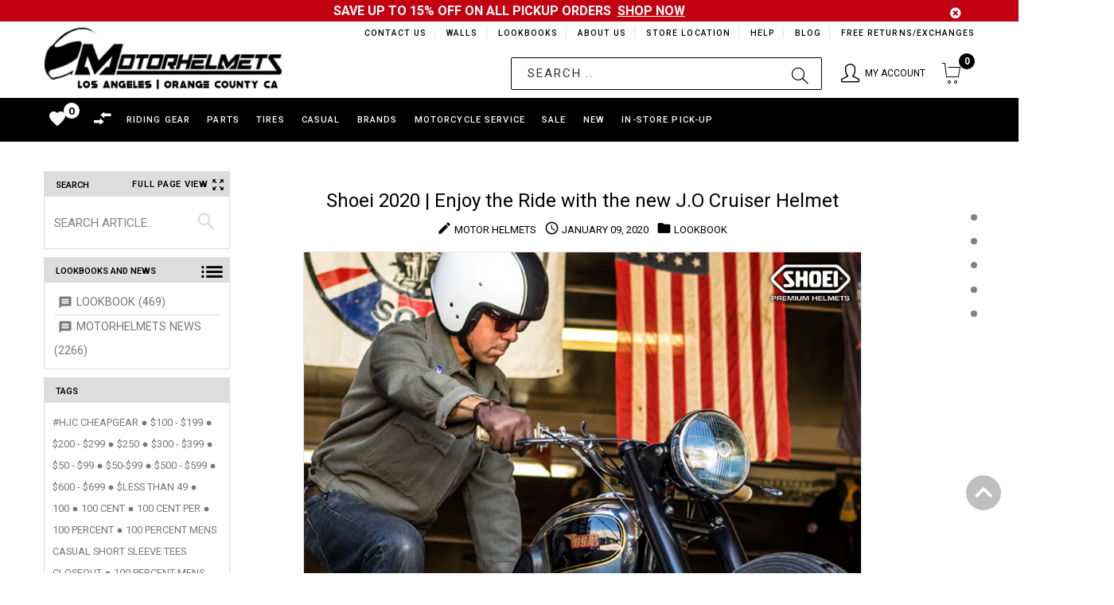

--- FILE ---
content_type: text/html; charset=utf-8
request_url: https://motorhelmets.com/blogs/lookbook/tagged/carburetor-helmets
body_size: 53667
content:
<!doctype html>
<!--[if lt IE 7]><html class="no-js ie6 oldie" lang="en"><![endif]-->
<!--[if IE 7]><html class="no-js ie7 oldie" lang="en"><![endif]-->
<!--[if IE 8]><html class="no-js ie8 oldie" lang="en"><![endif]-->
<!--[if gt IE 8]><!--><html lang="en"><!--<![endif]-->
<head>
  
<!-- Google tag (gtag.js) -->
<script async src="https://www.googletagmanager.com/gtag/js?id=G-YGPBQSMPFY"></script>
<script>
  window.dataLayer = window.dataLayer || [];
  function gtag(){dataLayer.push(arguments);}
  gtag('js', new Date());

  gtag('config', 'G-YGPBQSMPFY');
</script>
  
    <script>
    if (window.location.hostname.replaceAll('.','') !== "motorhelmetscom") { 
      if (window.location.hostname == "motorhelmets.myshopify.com") {
        console.log("motorhelmets.myshopify.com"); 
      } else {
        window.location.replace('https://motorhelmets.com/');
      }
    };
    </script>
    
  <meta name="google-site-verification" content="aNif_3r3qTV_0NmRfPlIqC9yLG-b_Aqq7Zx1acuxjQ4" />
  <meta name="google-site-verification" content="mK48WR_h8eGCITL2QOkAK9OqqBhUVzOKsuautxvffuA" />
  <meta name="msvalidate.01" content="EFF1F954B9828D82C5E4D32D2F6F39A7" />
  <!-- v1.4.2 -->
  <meta charset="utf-8">
  <!--[if IE]>
<meta http-equiv="X-UA-Compatible" content="IE=edge">
<![endif]-->
  <meta name="viewport" content="width=device-width, initial-scale=1.0">
  <meta name="keywords" content="Shopify Template" />
  <meta name="author" content="etheme.com">
<!-- 	<script type="text/javascript">
      if(window.location.href == 'https://motorhelmets.com/blogs/news/motorhelmets-in-store-specials'){
          window.location.replace("https://sites.google.com/view/motorhelmets/about/monthly-specials");
        }
  	</script> -->
  <script> 
    var url = window.location.href;
    if(url == 'https://motorhelmets.com/collections/' || url == 'https://motorhelmets.com/products/'){
      window.location.href = "https://motorhelmets.com/pages/brands";
    }
    UrlExists(url);
    function UrlExists(url) {
      var http = new XMLHttpRequest();
      http.open('HEAD', url, false);
      http.send();
      if (http.status == 404){
        window.location.href = "https://motorhelmets.com";
      }
    }
  </script>
  <script src="//motorhelmets.com/cdn/shop/t/88/assets/jquery-2.1.4.min.js?v=146653844047132007351653524442"></script>

  <script src=" //motorhelmets.com/cdn/shop/t/88/assets/modernizr.js?v=181846529004682775381653524467"></script>
  <script src="//motorhelmets.com/cdn/shop/t/88/assets/jquery.cookie.js?v=60875537524512060901653524444"></script>  
  

  <!-- Social meta ================================================== -->
  

  <meta property="og:type" content="website">
  <meta property="og:title" content="Lookbook">
  <meta property="og:url" content="https://motorhelmets.com/blogs/lookbook/tagged/carburetor-helmets">
  




<meta property="og:site_name" content="Motorhelmets.com | Shop for Moto Gear">



  <meta name="twitter:card" content="summary">





  <title>Lookbook &ndash; tagged "Carburetor Helmets" &ndash; Motorhelmets.com | Shop for Moto Gear</title>
  
  <link rel="canonical" href="https://motorhelmets.com/blogs/lookbook/tagged/carburetor-helmets" />
  <link rel="shortcut icon" href="//motorhelmets.com/cdn/shop/t/88/assets/favicon.png?v=39000736967246094681653524418" type="image/x-icon" />
  
  <script src="//motorhelmets.com/cdn/shop/t/88/assets/fonts.js?v=133896025489417048061653524558"></script>
  
  <link href="//motorhelmets.com/cdn/shop/t/88/assets/flexslider.css?v=68563331888710281251653524558" rel="stylesheet" type="text/css" media="all" />
  <link href="//motorhelmets.com/cdn/shop/t/88/assets/slick.css?v=96730455721061752051653524508" rel="stylesheet" type="text/css" media="all" />
<link href="//motorhelmets.com/cdn/shop/t/88/assets/slick-theme.css?v=46761476101705646951653524508" rel="stylesheet" type="text/css" media="all" />
<link href="//motorhelmets.com/cdn/shop/t/88/assets/magnific-popup.css?v=161367216293826210151653524463" rel="stylesheet" type="text/css" media="all" />
<link href="//motorhelmets.com/cdn/shop/t/88/assets/bootstrap-select.css?v=121701744744339660621653524408" rel="stylesheet" type="text/css" media="all" />

<link href="//motorhelmets.com/cdn/shop/t/88/assets/settings.css?v=60780944865332802341653524503" rel="stylesheet" type="text/css" media="all" />

<link href="//motorhelmets.com/cdn/shop/t/88/assets/style.css?v=12094254293903452951714983004" rel="stylesheet" type="text/css" media="all" />


<!-- MOTO CUSTOM STYLES -->
<link href="//motorhelmets.com/cdn/shop/t/88/assets/moto_custom_style.css?v=61113172008946973311709172712" rel="stylesheet" type="text/css" media="all" />

<link href="//motorhelmets.com/cdn/shop/t/88/assets/davz-mobile-view.css?v=72561051516779975451653524416" rel="stylesheet" type="text/css" media="all" />

<link href="//motorhelmets.com/cdn/shop/t/88/assets/moto_breadcrumb_style.css?v=53708362795717529451653524476" rel="stylesheet" type="text/css" media="all" />


<link href="//motorhelmets.com/cdn/shop/t/88/assets/font.hurme.css?v=61042382644485420611653524558" rel="stylesheet" type="text/css" media="all" />
<link href="//motorhelmets.com/cdn/shop/t/88/assets/fonts.futurapt.css?v=104444611120666520771653524558" rel="stylesheet" type="text/css" media="all" />


<link href="//motorhelmets.com/cdn/shop/t/88/assets/auto-hide-nav.css?v=37711305425368446461653524558" rel="stylesheet" type="text/css" media="all" />




<link href="//motorhelmets.com/cdn/shop/t/88/assets/remodal.css?v=119936591600191232361653524498" rel="stylesheet" type="text/css" media="all" />
<link href="//motorhelmets.com/cdn/shop/t/88/assets/remodal-default-theme.css?v=104126852980989636051653524498" rel="stylesheet" type="text/css" media="all" />

<!-- END -->





<link href="//motorhelmets.com/cdn/shop/t/88/assets/css-liquid.css?v=13379837777374146441709002424" rel="stylesheet" type="text/css" media="all" />
<link href="//motorhelmets.com/cdn/shop/t/88/assets/stylefont.css?v=89165418289541164571653524520" rel="stylesheet" type="text/css" media="all" />



<!-- for latest google material icons -->
<link rel="stylesheet" href="https://fonts.googleapis.com/icon?family=Material+Icons">

<link href="https://fonts.googleapis.com/css?family=Open+Sans:300,300i,400,400i,600,600i,700,700i,800,800i" rel="stylesheet">


 



  <!-- jQuery 1.10.1-->

    <script src="//motorhelmets.com/cdn/shop/t/88/assets/blazy.js?v=117280212261074894131653524406" type="text/javascript"></script>
  
<script>window.performance && window.performance.mark && window.performance.mark('shopify.content_for_header.start');</script><meta name="google-site-verification" content="zHT7bhq8apacbY6vNrX7v2YRwFvXjgZlGq2OJ8bAVZA">
<meta id="shopify-digital-wallet" name="shopify-digital-wallet" content="/12236434/digital_wallets/dialog">
<meta name="shopify-checkout-api-token" content="56fe3158b7e7128b232a2ede02e21532">
<link rel="alternate" type="application/atom+xml" title="Feed" href="/blogs/lookbook/tagged/carburetor-helmets.atom" />
<script async="async" src="/checkouts/internal/preloads.js?locale=en-US"></script>
<link rel="preconnect" href="https://shop.app" crossorigin="anonymous">
<script async="async" src="https://shop.app/checkouts/internal/preloads.js?locale=en-US&shop_id=12236434" crossorigin="anonymous"></script>
<script id="shopify-features" type="application/json">{"accessToken":"56fe3158b7e7128b232a2ede02e21532","betas":["rich-media-storefront-analytics"],"domain":"motorhelmets.com","predictiveSearch":true,"shopId":12236434,"locale":"en"}</script>
<script>var Shopify = Shopify || {};
Shopify.shop = "motorhelmets.myshopify.com";
Shopify.locale = "en";
Shopify.currency = {"active":"USD","rate":"1.0"};
Shopify.country = "US";
Shopify.theme = {"name":"In-Store Pick-Up Beta Test (May 26, 2022)","id":130882568377,"schema_name":null,"schema_version":null,"theme_store_id":null,"role":"main"};
Shopify.theme.handle = "null";
Shopify.theme.style = {"id":null,"handle":null};
Shopify.cdnHost = "motorhelmets.com/cdn";
Shopify.routes = Shopify.routes || {};
Shopify.routes.root = "/";</script>
<script type="module">!function(o){(o.Shopify=o.Shopify||{}).modules=!0}(window);</script>
<script>!function(o){function n(){var o=[];function n(){o.push(Array.prototype.slice.apply(arguments))}return n.q=o,n}var t=o.Shopify=o.Shopify||{};t.loadFeatures=n(),t.autoloadFeatures=n()}(window);</script>
<script>
  window.ShopifyPay = window.ShopifyPay || {};
  window.ShopifyPay.apiHost = "shop.app\/pay";
  window.ShopifyPay.redirectState = null;
</script>
<script id="shop-js-analytics" type="application/json">{"pageType":"blog"}</script>
<script defer="defer" async type="module" src="//motorhelmets.com/cdn/shopifycloud/shop-js/modules/v2/client.init-shop-cart-sync_BdyHc3Nr.en.esm.js"></script>
<script defer="defer" async type="module" src="//motorhelmets.com/cdn/shopifycloud/shop-js/modules/v2/chunk.common_Daul8nwZ.esm.js"></script>
<script type="module">
  await import("//motorhelmets.com/cdn/shopifycloud/shop-js/modules/v2/client.init-shop-cart-sync_BdyHc3Nr.en.esm.js");
await import("//motorhelmets.com/cdn/shopifycloud/shop-js/modules/v2/chunk.common_Daul8nwZ.esm.js");

  window.Shopify.SignInWithShop?.initShopCartSync?.({"fedCMEnabled":true,"windoidEnabled":true});

</script>
<script>
  window.Shopify = window.Shopify || {};
  if (!window.Shopify.featureAssets) window.Shopify.featureAssets = {};
  window.Shopify.featureAssets['shop-js'] = {"shop-cart-sync":["modules/v2/client.shop-cart-sync_QYOiDySF.en.esm.js","modules/v2/chunk.common_Daul8nwZ.esm.js"],"init-fed-cm":["modules/v2/client.init-fed-cm_DchLp9rc.en.esm.js","modules/v2/chunk.common_Daul8nwZ.esm.js"],"shop-button":["modules/v2/client.shop-button_OV7bAJc5.en.esm.js","modules/v2/chunk.common_Daul8nwZ.esm.js"],"init-windoid":["modules/v2/client.init-windoid_DwxFKQ8e.en.esm.js","modules/v2/chunk.common_Daul8nwZ.esm.js"],"shop-cash-offers":["modules/v2/client.shop-cash-offers_DWtL6Bq3.en.esm.js","modules/v2/chunk.common_Daul8nwZ.esm.js","modules/v2/chunk.modal_CQq8HTM6.esm.js"],"shop-toast-manager":["modules/v2/client.shop-toast-manager_CX9r1SjA.en.esm.js","modules/v2/chunk.common_Daul8nwZ.esm.js"],"init-shop-email-lookup-coordinator":["modules/v2/client.init-shop-email-lookup-coordinator_UhKnw74l.en.esm.js","modules/v2/chunk.common_Daul8nwZ.esm.js"],"pay-button":["modules/v2/client.pay-button_DzxNnLDY.en.esm.js","modules/v2/chunk.common_Daul8nwZ.esm.js"],"avatar":["modules/v2/client.avatar_BTnouDA3.en.esm.js"],"init-shop-cart-sync":["modules/v2/client.init-shop-cart-sync_BdyHc3Nr.en.esm.js","modules/v2/chunk.common_Daul8nwZ.esm.js"],"shop-login-button":["modules/v2/client.shop-login-button_D8B466_1.en.esm.js","modules/v2/chunk.common_Daul8nwZ.esm.js","modules/v2/chunk.modal_CQq8HTM6.esm.js"],"init-customer-accounts-sign-up":["modules/v2/client.init-customer-accounts-sign-up_C8fpPm4i.en.esm.js","modules/v2/client.shop-login-button_D8B466_1.en.esm.js","modules/v2/chunk.common_Daul8nwZ.esm.js","modules/v2/chunk.modal_CQq8HTM6.esm.js"],"init-shop-for-new-customer-accounts":["modules/v2/client.init-shop-for-new-customer-accounts_CVTO0Ztu.en.esm.js","modules/v2/client.shop-login-button_D8B466_1.en.esm.js","modules/v2/chunk.common_Daul8nwZ.esm.js","modules/v2/chunk.modal_CQq8HTM6.esm.js"],"init-customer-accounts":["modules/v2/client.init-customer-accounts_dRgKMfrE.en.esm.js","modules/v2/client.shop-login-button_D8B466_1.en.esm.js","modules/v2/chunk.common_Daul8nwZ.esm.js","modules/v2/chunk.modal_CQq8HTM6.esm.js"],"shop-follow-button":["modules/v2/client.shop-follow-button_CkZpjEct.en.esm.js","modules/v2/chunk.common_Daul8nwZ.esm.js","modules/v2/chunk.modal_CQq8HTM6.esm.js"],"lead-capture":["modules/v2/client.lead-capture_BntHBhfp.en.esm.js","modules/v2/chunk.common_Daul8nwZ.esm.js","modules/v2/chunk.modal_CQq8HTM6.esm.js"],"checkout-modal":["modules/v2/client.checkout-modal_CfxcYbTm.en.esm.js","modules/v2/chunk.common_Daul8nwZ.esm.js","modules/v2/chunk.modal_CQq8HTM6.esm.js"],"shop-login":["modules/v2/client.shop-login_Da4GZ2H6.en.esm.js","modules/v2/chunk.common_Daul8nwZ.esm.js","modules/v2/chunk.modal_CQq8HTM6.esm.js"],"payment-terms":["modules/v2/client.payment-terms_MV4M3zvL.en.esm.js","modules/v2/chunk.common_Daul8nwZ.esm.js","modules/v2/chunk.modal_CQq8HTM6.esm.js"]};
</script>
<script>(function() {
  var isLoaded = false;
  function asyncLoad() {
    if (isLoaded) return;
    isLoaded = true;
    var urls = ["https:\/\/chimpstatic.com\/mcjs-connected\/js\/users\/ff8716194950b6d4e7426ca81\/18061619dbd6c995b56cfe3f3.js?shop=motorhelmets.myshopify.com","https:\/\/chimpstatic.com\/mcjs-connected\/js\/users\/ff8716194950b6d4e7426ca81\/18061619dbd6c995b56cfe3f3.js?shop=motorhelmets.myshopify.com","https:\/\/embed.tawk.to\/widget-script\/5902ab6064f23d19a89afaa5\/default.js?shop=motorhelmets.myshopify.com","https:\/\/chimpstatic.com\/mcjs-connected\/js\/users\/ff8716194950b6d4e7426ca81\/24e64ee439a381fc44d509719.js?shop=motorhelmets.myshopify.com"];
    for (var i = 0; i < urls.length; i++) {
      var s = document.createElement('script');
      s.type = 'text/javascript';
      s.async = true;
      s.src = urls[i];
      var x = document.getElementsByTagName('script')[0];
      x.parentNode.insertBefore(s, x);
    }
  };
  if(window.attachEvent) {
    window.attachEvent('onload', asyncLoad);
  } else {
    window.addEventListener('load', asyncLoad, false);
  }
})();</script>
<script id="__st">var __st={"a":12236434,"offset":-28800,"reqid":"320e1014-c41e-4160-8097-39e0b7527cd1-1768988067","pageurl":"motorhelmets.com\/blogs\/lookbook\/tagged\/carburetor-helmets","s":"blogs-83830214","u":"c08898881917","p":"blog","rtyp":"blog","rid":83830214};</script>
<script>window.ShopifyPaypalV4VisibilityTracking = true;</script>
<script id="captcha-bootstrap">!function(){'use strict';const t='contact',e='account',n='new_comment',o=[[t,t],['blogs',n],['comments',n],[t,'customer']],c=[[e,'customer_login'],[e,'guest_login'],[e,'recover_customer_password'],[e,'create_customer']],r=t=>t.map((([t,e])=>`form[action*='/${t}']:not([data-nocaptcha='true']) input[name='form_type'][value='${e}']`)).join(','),a=t=>()=>t?[...document.querySelectorAll(t)].map((t=>t.form)):[];function s(){const t=[...o],e=r(t);return a(e)}const i='password',u='form_key',d=['recaptcha-v3-token','g-recaptcha-response','h-captcha-response',i],f=()=>{try{return window.sessionStorage}catch{return}},m='__shopify_v',_=t=>t.elements[u];function p(t,e,n=!1){try{const o=window.sessionStorage,c=JSON.parse(o.getItem(e)),{data:r}=function(t){const{data:e,action:n}=t;return t[m]||n?{data:e,action:n}:{data:t,action:n}}(c);for(const[e,n]of Object.entries(r))t.elements[e]&&(t.elements[e].value=n);n&&o.removeItem(e)}catch(o){console.error('form repopulation failed',{error:o})}}const l='form_type',E='cptcha';function T(t){t.dataset[E]=!0}const w=window,h=w.document,L='Shopify',v='ce_forms',y='captcha';let A=!1;((t,e)=>{const n=(g='f06e6c50-85a8-45c8-87d0-21a2b65856fe',I='https://cdn.shopify.com/shopifycloud/storefront-forms-hcaptcha/ce_storefront_forms_captcha_hcaptcha.v1.5.2.iife.js',D={infoText:'Protected by hCaptcha',privacyText:'Privacy',termsText:'Terms'},(t,e,n)=>{const o=w[L][v],c=o.bindForm;if(c)return c(t,g,e,D).then(n);var r;o.q.push([[t,g,e,D],n]),r=I,A||(h.body.append(Object.assign(h.createElement('script'),{id:'captcha-provider',async:!0,src:r})),A=!0)});var g,I,D;w[L]=w[L]||{},w[L][v]=w[L][v]||{},w[L][v].q=[],w[L][y]=w[L][y]||{},w[L][y].protect=function(t,e){n(t,void 0,e),T(t)},Object.freeze(w[L][y]),function(t,e,n,w,h,L){const[v,y,A,g]=function(t,e,n){const i=e?o:[],u=t?c:[],d=[...i,...u],f=r(d),m=r(i),_=r(d.filter((([t,e])=>n.includes(e))));return[a(f),a(m),a(_),s()]}(w,h,L),I=t=>{const e=t.target;return e instanceof HTMLFormElement?e:e&&e.form},D=t=>v().includes(t);t.addEventListener('submit',(t=>{const e=I(t);if(!e)return;const n=D(e)&&!e.dataset.hcaptchaBound&&!e.dataset.recaptchaBound,o=_(e),c=g().includes(e)&&(!o||!o.value);(n||c)&&t.preventDefault(),c&&!n&&(function(t){try{if(!f())return;!function(t){const e=f();if(!e)return;const n=_(t);if(!n)return;const o=n.value;o&&e.removeItem(o)}(t);const e=Array.from(Array(32),(()=>Math.random().toString(36)[2])).join('');!function(t,e){_(t)||t.append(Object.assign(document.createElement('input'),{type:'hidden',name:u})),t.elements[u].value=e}(t,e),function(t,e){const n=f();if(!n)return;const o=[...t.querySelectorAll(`input[type='${i}']`)].map((({name:t})=>t)),c=[...d,...o],r={};for(const[a,s]of new FormData(t).entries())c.includes(a)||(r[a]=s);n.setItem(e,JSON.stringify({[m]:1,action:t.action,data:r}))}(t,e)}catch(e){console.error('failed to persist form',e)}}(e),e.submit())}));const S=(t,e)=>{t&&!t.dataset[E]&&(n(t,e.some((e=>e===t))),T(t))};for(const o of['focusin','change'])t.addEventListener(o,(t=>{const e=I(t);D(e)&&S(e,y())}));const B=e.get('form_key'),M=e.get(l),P=B&&M;t.addEventListener('DOMContentLoaded',(()=>{const t=y();if(P)for(const e of t)e.elements[l].value===M&&p(e,B);[...new Set([...A(),...v().filter((t=>'true'===t.dataset.shopifyCaptcha))])].forEach((e=>S(e,t)))}))}(h,new URLSearchParams(w.location.search),n,t,e,['guest_login'])})(!0,!0)}();</script>
<script integrity="sha256-4kQ18oKyAcykRKYeNunJcIwy7WH5gtpwJnB7kiuLZ1E=" data-source-attribution="shopify.loadfeatures" defer="defer" src="//motorhelmets.com/cdn/shopifycloud/storefront/assets/storefront/load_feature-a0a9edcb.js" crossorigin="anonymous"></script>
<script crossorigin="anonymous" defer="defer" src="//motorhelmets.com/cdn/shopifycloud/storefront/assets/shopify_pay/storefront-65b4c6d7.js?v=20250812"></script>
<script data-source-attribution="shopify.dynamic_checkout.dynamic.init">var Shopify=Shopify||{};Shopify.PaymentButton=Shopify.PaymentButton||{isStorefrontPortableWallets:!0,init:function(){window.Shopify.PaymentButton.init=function(){};var t=document.createElement("script");t.src="https://motorhelmets.com/cdn/shopifycloud/portable-wallets/latest/portable-wallets.en.js",t.type="module",document.head.appendChild(t)}};
</script>
<script data-source-attribution="shopify.dynamic_checkout.buyer_consent">
  function portableWalletsHideBuyerConsent(e){var t=document.getElementById("shopify-buyer-consent"),n=document.getElementById("shopify-subscription-policy-button");t&&n&&(t.classList.add("hidden"),t.setAttribute("aria-hidden","true"),n.removeEventListener("click",e))}function portableWalletsShowBuyerConsent(e){var t=document.getElementById("shopify-buyer-consent"),n=document.getElementById("shopify-subscription-policy-button");t&&n&&(t.classList.remove("hidden"),t.removeAttribute("aria-hidden"),n.addEventListener("click",e))}window.Shopify?.PaymentButton&&(window.Shopify.PaymentButton.hideBuyerConsent=portableWalletsHideBuyerConsent,window.Shopify.PaymentButton.showBuyerConsent=portableWalletsShowBuyerConsent);
</script>
<script data-source-attribution="shopify.dynamic_checkout.cart.bootstrap">document.addEventListener("DOMContentLoaded",(function(){function t(){return document.querySelector("shopify-accelerated-checkout-cart, shopify-accelerated-checkout")}if(t())Shopify.PaymentButton.init();else{new MutationObserver((function(e,n){t()&&(Shopify.PaymentButton.init(),n.disconnect())})).observe(document.body,{childList:!0,subtree:!0})}}));
</script>
<link id="shopify-accelerated-checkout-styles" rel="stylesheet" media="screen" href="https://motorhelmets.com/cdn/shopifycloud/portable-wallets/latest/accelerated-checkout-backwards-compat.css" crossorigin="anonymous">
<style id="shopify-accelerated-checkout-cart">
        #shopify-buyer-consent {
  margin-top: 1em;
  display: inline-block;
  width: 100%;
}

#shopify-buyer-consent.hidden {
  display: none;
}

#shopify-subscription-policy-button {
  background: none;
  border: none;
  padding: 0;
  text-decoration: underline;
  font-size: inherit;
  cursor: pointer;
}

#shopify-subscription-policy-button::before {
  box-shadow: none;
}

      </style>

<script>window.performance && window.performance.mark && window.performance.mark('shopify.content_for_header.end');</script>
  <script src="//motorhelmets.com/cdn/shopifycloud/storefront/assets/themes_support/option_selection-b017cd28.js"async></script>
  <script src="//motorhelmets.com/cdn/shopifycloud/storefront/assets/themes_support/api.jquery-7ab1a3a4.js"></script>
  <script src="//motorhelmets.com/cdn/shop/t/88/assets/cart.api.js?v=169577591990185079681653524411"></script>
  

  <style>
    /*Footer*/
    
    body.index .layout-4 .container:first-child,
    body.index .layout-0 .container:first-child {
      border-top: 1px solid #e5e5e5;
      padding-top: 60px;
    }
    footer .subscribe-box input {
      border: 1px solid #e5e5e5;
    }
    
  </style>

  <link href="//motorhelmets.com/cdn/shop/t/88/assets/njohn-product-grid-style.css?v=140568305947634965401680254049" rel="stylesheet" type="text/css" media="all" />

  


  <link href="//motorhelmets.com/cdn/shop/t/88/assets/njohn_wishlist_style.css?v=181407862879172019271653524558" rel="stylesheet" type="text/css" media="all" />
  <link href="//motorhelmets.com/cdn/shop/t/88/assets/njohn_wishlist_header_style.css?v=63335586027026873601653524558" rel="stylesheet" type="text/css" media="all" />
  <link href="//motorhelmets.com/cdn/shop/t/88/assets/njohn_popup_quickview.css?v=168856385951527769461653524558" rel="stylesheet" type="text/css" media="all" />
  <link href="//motorhelmets.com/cdn/shop/t/88/assets/njohn_wishlist_row.css?v=169126289577580712421653524558" rel="stylesheet" type="text/css" media="all" />
  <link href="//motorhelmets.com/cdn/shop/t/88/assets/ion.rangeSlider.min.css?v=171986783220276664481653524441" rel="stylesheet" type="text/css" media="all" />

  
  <link href="//motorhelmets.com/cdn/shop/t/88/assets/njohn_blog_article_style.css?v=46260101400050190041653524558" rel="stylesheet" type="text/css" media="all" />
  

  <script src=" //motorhelmets.com/cdn/shop/t/88/assets/jquery_ui.js?v=111950939989794416751653524558"async></script>

  
  

  


  

  <link href="//motorhelmets.com/cdn/shop/t/88/assets/instagram_feed.css?v=86707046465540207171653524558" rel="stylesheet" type="text/css" media="all" />
  
  
  <script type="application/ld+json">
  {
  "@context": "https://schema.org",
  "@type": "Organization",
  "name": "Motorhelmets",
  "url": "https://motorhelmets.com",
  "logo": "https://cdn.shopify.com/s/files/1/1223/6434/files/logo-1440-min.png"
  }
  </script>


    <script src="//ajax.googleapis.com/ajax/libs/jquery/2.2.3/jquery.min.js" type="text/javascript"></script> <!-- SCRIPT FOR ADDING TIRE INSTALLATION DATE ON CART PAGE -->

  <style>
    
  nav.header__inline-menu .header__submenu{
    max-height: 100vh;
    overflow: scroll;
    height: 400px;
  }

  </style>

<link href="https://monorail-edge.shopifysvc.com" rel="dns-prefetch">
<script>(function(){if ("sendBeacon" in navigator && "performance" in window) {try {var session_token_from_headers = performance.getEntriesByType('navigation')[0].serverTiming.find(x => x.name == '_s').description;} catch {var session_token_from_headers = undefined;}var session_cookie_matches = document.cookie.match(/_shopify_s=([^;]*)/);var session_token_from_cookie = session_cookie_matches && session_cookie_matches.length === 2 ? session_cookie_matches[1] : "";var session_token = session_token_from_headers || session_token_from_cookie || "";function handle_abandonment_event(e) {var entries = performance.getEntries().filter(function(entry) {return /monorail-edge.shopifysvc.com/.test(entry.name);});if (!window.abandonment_tracked && entries.length === 0) {window.abandonment_tracked = true;var currentMs = Date.now();var navigation_start = performance.timing.navigationStart;var payload = {shop_id: 12236434,url: window.location.href,navigation_start,duration: currentMs - navigation_start,session_token,page_type: "blog"};window.navigator.sendBeacon("https://monorail-edge.shopifysvc.com/v1/produce", JSON.stringify({schema_id: "online_store_buyer_site_abandonment/1.1",payload: payload,metadata: {event_created_at_ms: currentMs,event_sent_at_ms: currentMs}}));}}window.addEventListener('pagehide', handle_abandonment_event);}}());</script>
<script id="web-pixels-manager-setup">(function e(e,d,r,n,o){if(void 0===o&&(o={}),!Boolean(null===(a=null===(i=window.Shopify)||void 0===i?void 0:i.analytics)||void 0===a?void 0:a.replayQueue)){var i,a;window.Shopify=window.Shopify||{};var t=window.Shopify;t.analytics=t.analytics||{};var s=t.analytics;s.replayQueue=[],s.publish=function(e,d,r){return s.replayQueue.push([e,d,r]),!0};try{self.performance.mark("wpm:start")}catch(e){}var l=function(){var e={modern:/Edge?\/(1{2}[4-9]|1[2-9]\d|[2-9]\d{2}|\d{4,})\.\d+(\.\d+|)|Firefox\/(1{2}[4-9]|1[2-9]\d|[2-9]\d{2}|\d{4,})\.\d+(\.\d+|)|Chrom(ium|e)\/(9{2}|\d{3,})\.\d+(\.\d+|)|(Maci|X1{2}).+ Version\/(15\.\d+|(1[6-9]|[2-9]\d|\d{3,})\.\d+)([,.]\d+|)( \(\w+\)|)( Mobile\/\w+|) Safari\/|Chrome.+OPR\/(9{2}|\d{3,})\.\d+\.\d+|(CPU[ +]OS|iPhone[ +]OS|CPU[ +]iPhone|CPU IPhone OS|CPU iPad OS)[ +]+(15[._]\d+|(1[6-9]|[2-9]\d|\d{3,})[._]\d+)([._]\d+|)|Android:?[ /-](13[3-9]|1[4-9]\d|[2-9]\d{2}|\d{4,})(\.\d+|)(\.\d+|)|Android.+Firefox\/(13[5-9]|1[4-9]\d|[2-9]\d{2}|\d{4,})\.\d+(\.\d+|)|Android.+Chrom(ium|e)\/(13[3-9]|1[4-9]\d|[2-9]\d{2}|\d{4,})\.\d+(\.\d+|)|SamsungBrowser\/([2-9]\d|\d{3,})\.\d+/,legacy:/Edge?\/(1[6-9]|[2-9]\d|\d{3,})\.\d+(\.\d+|)|Firefox\/(5[4-9]|[6-9]\d|\d{3,})\.\d+(\.\d+|)|Chrom(ium|e)\/(5[1-9]|[6-9]\d|\d{3,})\.\d+(\.\d+|)([\d.]+$|.*Safari\/(?![\d.]+ Edge\/[\d.]+$))|(Maci|X1{2}).+ Version\/(10\.\d+|(1[1-9]|[2-9]\d|\d{3,})\.\d+)([,.]\d+|)( \(\w+\)|)( Mobile\/\w+|) Safari\/|Chrome.+OPR\/(3[89]|[4-9]\d|\d{3,})\.\d+\.\d+|(CPU[ +]OS|iPhone[ +]OS|CPU[ +]iPhone|CPU IPhone OS|CPU iPad OS)[ +]+(10[._]\d+|(1[1-9]|[2-9]\d|\d{3,})[._]\d+)([._]\d+|)|Android:?[ /-](13[3-9]|1[4-9]\d|[2-9]\d{2}|\d{4,})(\.\d+|)(\.\d+|)|Mobile Safari.+OPR\/([89]\d|\d{3,})\.\d+\.\d+|Android.+Firefox\/(13[5-9]|1[4-9]\d|[2-9]\d{2}|\d{4,})\.\d+(\.\d+|)|Android.+Chrom(ium|e)\/(13[3-9]|1[4-9]\d|[2-9]\d{2}|\d{4,})\.\d+(\.\d+|)|Android.+(UC? ?Browser|UCWEB|U3)[ /]?(15\.([5-9]|\d{2,})|(1[6-9]|[2-9]\d|\d{3,})\.\d+)\.\d+|SamsungBrowser\/(5\.\d+|([6-9]|\d{2,})\.\d+)|Android.+MQ{2}Browser\/(14(\.(9|\d{2,})|)|(1[5-9]|[2-9]\d|\d{3,})(\.\d+|))(\.\d+|)|K[Aa][Ii]OS\/(3\.\d+|([4-9]|\d{2,})\.\d+)(\.\d+|)/},d=e.modern,r=e.legacy,n=navigator.userAgent;return n.match(d)?"modern":n.match(r)?"legacy":"unknown"}(),u="modern"===l?"modern":"legacy",c=(null!=n?n:{modern:"",legacy:""})[u],f=function(e){return[e.baseUrl,"/wpm","/b",e.hashVersion,"modern"===e.buildTarget?"m":"l",".js"].join("")}({baseUrl:d,hashVersion:r,buildTarget:u}),m=function(e){var d=e.version,r=e.bundleTarget,n=e.surface,o=e.pageUrl,i=e.monorailEndpoint;return{emit:function(e){var a=e.status,t=e.errorMsg,s=(new Date).getTime(),l=JSON.stringify({metadata:{event_sent_at_ms:s},events:[{schema_id:"web_pixels_manager_load/3.1",payload:{version:d,bundle_target:r,page_url:o,status:a,surface:n,error_msg:t},metadata:{event_created_at_ms:s}}]});if(!i)return console&&console.warn&&console.warn("[Web Pixels Manager] No Monorail endpoint provided, skipping logging."),!1;try{return self.navigator.sendBeacon.bind(self.navigator)(i,l)}catch(e){}var u=new XMLHttpRequest;try{return u.open("POST",i,!0),u.setRequestHeader("Content-Type","text/plain"),u.send(l),!0}catch(e){return console&&console.warn&&console.warn("[Web Pixels Manager] Got an unhandled error while logging to Monorail."),!1}}}}({version:r,bundleTarget:l,surface:e.surface,pageUrl:self.location.href,monorailEndpoint:e.monorailEndpoint});try{o.browserTarget=l,function(e){var d=e.src,r=e.async,n=void 0===r||r,o=e.onload,i=e.onerror,a=e.sri,t=e.scriptDataAttributes,s=void 0===t?{}:t,l=document.createElement("script"),u=document.querySelector("head"),c=document.querySelector("body");if(l.async=n,l.src=d,a&&(l.integrity=a,l.crossOrigin="anonymous"),s)for(var f in s)if(Object.prototype.hasOwnProperty.call(s,f))try{l.dataset[f]=s[f]}catch(e){}if(o&&l.addEventListener("load",o),i&&l.addEventListener("error",i),u)u.appendChild(l);else{if(!c)throw new Error("Did not find a head or body element to append the script");c.appendChild(l)}}({src:f,async:!0,onload:function(){if(!function(){var e,d;return Boolean(null===(d=null===(e=window.Shopify)||void 0===e?void 0:e.analytics)||void 0===d?void 0:d.initialized)}()){var d=window.webPixelsManager.init(e)||void 0;if(d){var r=window.Shopify.analytics;r.replayQueue.forEach((function(e){var r=e[0],n=e[1],o=e[2];d.publishCustomEvent(r,n,o)})),r.replayQueue=[],r.publish=d.publishCustomEvent,r.visitor=d.visitor,r.initialized=!0}}},onerror:function(){return m.emit({status:"failed",errorMsg:"".concat(f," has failed to load")})},sri:function(e){var d=/^sha384-[A-Za-z0-9+/=]+$/;return"string"==typeof e&&d.test(e)}(c)?c:"",scriptDataAttributes:o}),m.emit({status:"loading"})}catch(e){m.emit({status:"failed",errorMsg:(null==e?void 0:e.message)||"Unknown error"})}}})({shopId: 12236434,storefrontBaseUrl: "https://motorhelmets.com",extensionsBaseUrl: "https://extensions.shopifycdn.com/cdn/shopifycloud/web-pixels-manager",monorailEndpoint: "https://monorail-edge.shopifysvc.com/unstable/produce_batch",surface: "storefront-renderer",enabledBetaFlags: ["2dca8a86"],webPixelsConfigList: [{"id":"440271033","configuration":"{\"config\":\"{\\\"pixel_id\\\":\\\"G-YGPBQSMPFY\\\",\\\"target_country\\\":\\\"US\\\",\\\"gtag_events\\\":[{\\\"type\\\":\\\"begin_checkout\\\",\\\"action_label\\\":\\\"G-YGPBQSMPFY\\\"},{\\\"type\\\":\\\"search\\\",\\\"action_label\\\":\\\"G-YGPBQSMPFY\\\"},{\\\"type\\\":\\\"view_item\\\",\\\"action_label\\\":[\\\"G-YGPBQSMPFY\\\",\\\"MC-FKJVXE0J5Y\\\"]},{\\\"type\\\":\\\"purchase\\\",\\\"action_label\\\":[\\\"G-YGPBQSMPFY\\\",\\\"MC-FKJVXE0J5Y\\\"]},{\\\"type\\\":\\\"page_view\\\",\\\"action_label\\\":[\\\"G-YGPBQSMPFY\\\",\\\"MC-FKJVXE0J5Y\\\"]},{\\\"type\\\":\\\"add_payment_info\\\",\\\"action_label\\\":\\\"G-YGPBQSMPFY\\\"},{\\\"type\\\":\\\"add_to_cart\\\",\\\"action_label\\\":\\\"G-YGPBQSMPFY\\\"}],\\\"enable_monitoring_mode\\\":false}\"}","eventPayloadVersion":"v1","runtimeContext":"OPEN","scriptVersion":"b2a88bafab3e21179ed38636efcd8a93","type":"APP","apiClientId":1780363,"privacyPurposes":[],"dataSharingAdjustments":{"protectedCustomerApprovalScopes":["read_customer_address","read_customer_email","read_customer_name","read_customer_personal_data","read_customer_phone"]}},{"id":"82084025","eventPayloadVersion":"v1","runtimeContext":"LAX","scriptVersion":"1","type":"CUSTOM","privacyPurposes":["ANALYTICS"],"name":"Google Analytics tag (migrated)"},{"id":"shopify-app-pixel","configuration":"{}","eventPayloadVersion":"v1","runtimeContext":"STRICT","scriptVersion":"0450","apiClientId":"shopify-pixel","type":"APP","privacyPurposes":["ANALYTICS","MARKETING"]},{"id":"shopify-custom-pixel","eventPayloadVersion":"v1","runtimeContext":"LAX","scriptVersion":"0450","apiClientId":"shopify-pixel","type":"CUSTOM","privacyPurposes":["ANALYTICS","MARKETING"]}],isMerchantRequest: false,initData: {"shop":{"name":"Motorhelmets.com | Shop for Moto Gear","paymentSettings":{"currencyCode":"USD"},"myshopifyDomain":"motorhelmets.myshopify.com","countryCode":"US","storefrontUrl":"https:\/\/motorhelmets.com"},"customer":null,"cart":null,"checkout":null,"productVariants":[],"purchasingCompany":null},},"https://motorhelmets.com/cdn","fcfee988w5aeb613cpc8e4bc33m6693e112",{"modern":"","legacy":""},{"shopId":"12236434","storefrontBaseUrl":"https:\/\/motorhelmets.com","extensionBaseUrl":"https:\/\/extensions.shopifycdn.com\/cdn\/shopifycloud\/web-pixels-manager","surface":"storefront-renderer","enabledBetaFlags":"[\"2dca8a86\"]","isMerchantRequest":"false","hashVersion":"fcfee988w5aeb613cpc8e4bc33m6693e112","publish":"custom","events":"[[\"page_viewed\",{}]]"});</script><script>
  window.ShopifyAnalytics = window.ShopifyAnalytics || {};
  window.ShopifyAnalytics.meta = window.ShopifyAnalytics.meta || {};
  window.ShopifyAnalytics.meta.currency = 'USD';
  var meta = {"page":{"pageType":"blog","resourceType":"blog","resourceId":83830214,"requestId":"320e1014-c41e-4160-8097-39e0b7527cd1-1768988067"}};
  for (var attr in meta) {
    window.ShopifyAnalytics.meta[attr] = meta[attr];
  }
</script>
<script class="analytics">
  (function () {
    var customDocumentWrite = function(content) {
      var jquery = null;

      if (window.jQuery) {
        jquery = window.jQuery;
      } else if (window.Checkout && window.Checkout.$) {
        jquery = window.Checkout.$;
      }

      if (jquery) {
        jquery('body').append(content);
      }
    };

    var hasLoggedConversion = function(token) {
      if (token) {
        return document.cookie.indexOf('loggedConversion=' + token) !== -1;
      }
      return false;
    }

    var setCookieIfConversion = function(token) {
      if (token) {
        var twoMonthsFromNow = new Date(Date.now());
        twoMonthsFromNow.setMonth(twoMonthsFromNow.getMonth() + 2);

        document.cookie = 'loggedConversion=' + token + '; expires=' + twoMonthsFromNow;
      }
    }

    var trekkie = window.ShopifyAnalytics.lib = window.trekkie = window.trekkie || [];
    if (trekkie.integrations) {
      return;
    }
    trekkie.methods = [
      'identify',
      'page',
      'ready',
      'track',
      'trackForm',
      'trackLink'
    ];
    trekkie.factory = function(method) {
      return function() {
        var args = Array.prototype.slice.call(arguments);
        args.unshift(method);
        trekkie.push(args);
        return trekkie;
      };
    };
    for (var i = 0; i < trekkie.methods.length; i++) {
      var key = trekkie.methods[i];
      trekkie[key] = trekkie.factory(key);
    }
    trekkie.load = function(config) {
      trekkie.config = config || {};
      trekkie.config.initialDocumentCookie = document.cookie;
      var first = document.getElementsByTagName('script')[0];
      var script = document.createElement('script');
      script.type = 'text/javascript';
      script.onerror = function(e) {
        var scriptFallback = document.createElement('script');
        scriptFallback.type = 'text/javascript';
        scriptFallback.onerror = function(error) {
                var Monorail = {
      produce: function produce(monorailDomain, schemaId, payload) {
        var currentMs = new Date().getTime();
        var event = {
          schema_id: schemaId,
          payload: payload,
          metadata: {
            event_created_at_ms: currentMs,
            event_sent_at_ms: currentMs
          }
        };
        return Monorail.sendRequest("https://" + monorailDomain + "/v1/produce", JSON.stringify(event));
      },
      sendRequest: function sendRequest(endpointUrl, payload) {
        // Try the sendBeacon API
        if (window && window.navigator && typeof window.navigator.sendBeacon === 'function' && typeof window.Blob === 'function' && !Monorail.isIos12()) {
          var blobData = new window.Blob([payload], {
            type: 'text/plain'
          });

          if (window.navigator.sendBeacon(endpointUrl, blobData)) {
            return true;
          } // sendBeacon was not successful

        } // XHR beacon

        var xhr = new XMLHttpRequest();

        try {
          xhr.open('POST', endpointUrl);
          xhr.setRequestHeader('Content-Type', 'text/plain');
          xhr.send(payload);
        } catch (e) {
          console.log(e);
        }

        return false;
      },
      isIos12: function isIos12() {
        return window.navigator.userAgent.lastIndexOf('iPhone; CPU iPhone OS 12_') !== -1 || window.navigator.userAgent.lastIndexOf('iPad; CPU OS 12_') !== -1;
      }
    };
    Monorail.produce('monorail-edge.shopifysvc.com',
      'trekkie_storefront_load_errors/1.1',
      {shop_id: 12236434,
      theme_id: 130882568377,
      app_name: "storefront",
      context_url: window.location.href,
      source_url: "//motorhelmets.com/cdn/s/trekkie.storefront.cd680fe47e6c39ca5d5df5f0a32d569bc48c0f27.min.js"});

        };
        scriptFallback.async = true;
        scriptFallback.src = '//motorhelmets.com/cdn/s/trekkie.storefront.cd680fe47e6c39ca5d5df5f0a32d569bc48c0f27.min.js';
        first.parentNode.insertBefore(scriptFallback, first);
      };
      script.async = true;
      script.src = '//motorhelmets.com/cdn/s/trekkie.storefront.cd680fe47e6c39ca5d5df5f0a32d569bc48c0f27.min.js';
      first.parentNode.insertBefore(script, first);
    };
    trekkie.load(
      {"Trekkie":{"appName":"storefront","development":false,"defaultAttributes":{"shopId":12236434,"isMerchantRequest":null,"themeId":130882568377,"themeCityHash":"9492425209847925880","contentLanguage":"en","currency":"USD","eventMetadataId":"54ea41c8-6daa-41b4-88a8-cce5cb0821d9"},"isServerSideCookieWritingEnabled":true,"monorailRegion":"shop_domain","enabledBetaFlags":["65f19447"]},"Session Attribution":{},"S2S":{"facebookCapiEnabled":false,"source":"trekkie-storefront-renderer","apiClientId":580111}}
    );

    var loaded = false;
    trekkie.ready(function() {
      if (loaded) return;
      loaded = true;

      window.ShopifyAnalytics.lib = window.trekkie;

      var originalDocumentWrite = document.write;
      document.write = customDocumentWrite;
      try { window.ShopifyAnalytics.merchantGoogleAnalytics.call(this); } catch(error) {};
      document.write = originalDocumentWrite;

      window.ShopifyAnalytics.lib.page(null,{"pageType":"blog","resourceType":"blog","resourceId":83830214,"requestId":"320e1014-c41e-4160-8097-39e0b7527cd1-1768988067","shopifyEmitted":true});

      var match = window.location.pathname.match(/checkouts\/(.+)\/(thank_you|post_purchase)/)
      var token = match? match[1]: undefined;
      if (!hasLoggedConversion(token)) {
        setCookieIfConversion(token);
        
      }
    });


        var eventsListenerScript = document.createElement('script');
        eventsListenerScript.async = true;
        eventsListenerScript.src = "//motorhelmets.com/cdn/shopifycloud/storefront/assets/shop_events_listener-3da45d37.js";
        document.getElementsByTagName('head')[0].appendChild(eventsListenerScript);

})();</script>
  <script>
  if (!window.ga || (window.ga && typeof window.ga !== 'function')) {
    window.ga = function ga() {
      (window.ga.q = window.ga.q || []).push(arguments);
      if (window.Shopify && window.Shopify.analytics && typeof window.Shopify.analytics.publish === 'function') {
        window.Shopify.analytics.publish("ga_stub_called", {}, {sendTo: "google_osp_migration"});
      }
      console.error("Shopify's Google Analytics stub called with:", Array.from(arguments), "\nSee https://help.shopify.com/manual/promoting-marketing/pixels/pixel-migration#google for more information.");
    };
    if (window.Shopify && window.Shopify.analytics && typeof window.Shopify.analytics.publish === 'function') {
      window.Shopify.analytics.publish("ga_stub_initialized", {}, {sendTo: "google_osp_migration"});
    }
  }
</script>
<script
  defer
  src="https://motorhelmets.com/cdn/shopifycloud/perf-kit/shopify-perf-kit-3.0.4.min.js"
  data-application="storefront-renderer"
  data-shop-id="12236434"
  data-render-region="gcp-us-central1"
  data-page-type="blog"
  data-theme-instance-id="130882568377"
  data-theme-name=""
  data-theme-version=""
  data-monorail-region="shop_domain"
  data-resource-timing-sampling-rate="10"
  data-shs="true"
  data-shs-beacon="true"
  data-shs-export-with-fetch="true"
  data-shs-logs-sample-rate="1"
  data-shs-beacon-endpoint="https://motorhelmets.com/api/collect"
></script>
</head>

<body>

  



<div id="loader-wrapper">
	<div id="loader">
      <div class="preloader">
          <div class="logo-circle">
              <img style="width: 70px; height: 52px;" src="//cdn.shopify.com/s/files/1/1223/6434/files/logo-preloader.png?13019763102170269221">
          </div>
      </div>
	</div>
</div>



<style>
       .preloader {
        position: absolute;
        left: 50%;
        top: 50%;
        bottom: auto;
        right: auto;
        -webkit-transform: translateX(-50%) translateY(-50%);
        -moz-transform: translateX(-50%) translateY(-50%);
        -ms-transform: translateX(-50%) translateY(-50%);
        -o-transform: translateX(-50%) translateY(-50%);
        transform: translateX(-50%) translateY(-50%);
        text-align: center;
      }
      .preloader .logo-circle {
        position: relative;
        width: 90px;
        height: 90px;
        margin: 0 auto;
        background: #000;
        border-radius: 200px;
        margin-bottom: 2.2em;
        -webkit-animation: white-shadow 1s infinite;
        -moz-animation: white-shadow 1s infinite;
        -ms-animation: white-shadow 1s infinite;
        animation: white-shadow 1s infinite;
        line-height: 85px;
      }
      .preloader .loading-text {
        font-family: 'Arial', sans-serif;
        font-size: 18px;
        color: rgba(255,255,255,0.6);
        text-shadow: 1px 1px 0 0 #000;
        margin-left: 10px;
      }
      @-webkit-keyframes white-shadow {
        0% {
          box-shadow: 0 0 0 0 rgba(255, 255, 255, 0.3);
          -webkit-transition: box-shadow 0.3s ease-in-out;
        }
        100% {
          box-shadow: 0 0 0 30px transparent;
          -webkit-transform: translate3d(0, 0, 0);
          -webkit-transition: box-shadow 0.4s ease-in-out;
        }
      }
      @-moz-keyframes white-shadow {
        0% {
          box-shadow: 0 0 0 0 rgba(255, 255, 255, 0.3);
          -moz-transition: box-shadow 0.3s ease-in-out;
        }
        100% {
          box-shadow: 0 0 0 30px transparent;
          -moz-transform: translate3d(0, 0, 0);
          -moz-transition: box-shadow 0.4s ease-in-out;
        }
      }
      @keyframes white-shadow {
        0% {
          box-shadow: 0 0 0 0 rgb(0, 0, 0);
          -webkit-transition: box-shadow 0.3s ease-in-out;
          -moz-transition: box-shadow 0.3s ease-in-out;
          transition: box-shadow 0.3s ease-in-out;
        }
        100% {
          box-shadow: 0 0 0 30px transparent;
          -webkit-transform: translate3d(0, 0, 0);
          -moz-transform: translate3d(0, 0, 0);
          -ms-transform: translate3d(0, 0, 0);
          -o-transform: translate3d(0, 0, 0);
          transform: translate3d(0, 0, 0);
          -webkit-transition: box-shadow 0.4s ease-in-out;
          -moz-transition: box-shadow 0.4s ease-in-out;
          transition: box-shadow 0.4s ease-in-out;
        }
      }
  
</style>



  


  <!-- Back to top -->
 <div class="back-to-top" role="button" tabindex="0" style="display: block; opacity: 0.247736;">
    <span class="icon-keyboard_arrow_up"></span>
</div>

  <!-- /Back to top -->
  
















<!-- mobile menu -->
<div class="hidden">
  <nav id="off-canvas-menu">
    <ul class="expander-list">

      
        
        

        
        
        
        

        
        
          
          
          
        

        

        

        <li>
          
            <span class="name"><a href="/pages/wishlist"><span class="act-underline">Wishlist</span></a></span>
          

          
        </li>
      
        
        

        
        
        
        

        
        
          
          
          
        

        

        

        <li>
          
            <span class="name mobile-menu-off"></span>
          

          
        </li>
      
        
        

        
        
        
        

        
        
          
          
          
        

        

        

        <li>
          
            <span class="name">
              
              
              
                <a href="/pages/compare-product-page"><span class="act-underline">compare</span></a>
              
              
              
              
              
            </span>
          

          
        </li>
      
        
        

        
        
        
        

        
        
          
          
            
              
              
              
              
        

        

        

        <li>
          
            <span class="name">
              
                
                  <span class="expander">-</span>
                
              
              
              
                
                  <a href="#"><span class="act-underline">Riding Gear</span></a>
                
              
              
              
              
              
            </span>
          

          
            
              
                <ul class="multicolumn-level">
                  
                  
                    
                      
                      
                      
                      
                      
                      
                      

                      <li>
                        <span class="name">
                          
                            <span class="expander">-</span>
                            
                              <a href="#"><span class="act-underline">Street</span></a>
                            
                          
                        </span>

                        <ul class="image-links-level-3 megamenu__submenu">

                          
                            
                              
                              
                              

                              <li class="level3">
                                <a href="/collections/street-body-armor" aria-label="Body Armor" tabindex="0">
                                  Body Armor
                                </a>
                              </li>

                            
                              
                              
                              

                              <li class="level3">
                                <a href="/collections/street-boots" aria-label="Boots" tabindex="0">
                                  Boots
                                </a>
                              </li>

                            
                              
                              
                              

                              <li class="level3">
                                <a href="/collections/street-gloves" aria-label="Gloves" tabindex="0">
                                  Gloves
                                </a>
                              </li>

                            
                              
                              
                              

                              <li class="level3">
                                <a href="/collections/street-helmets" aria-label="Helmets" tabindex="0">
                                  Helmets
                                </a>
                              </li>

                            
                              
                              
                              

                              <li class="level3">
                                <a href="/collections/street-jackets" aria-label="Jackets" tabindex="0">
                                  Jackets
                                </a>
                              </li>

                            
                              
                              
                              

                              <li class="level3">
                                <a href="/collections/street-pants" aria-label="Pants" tabindex="0">
                                  Pants
                                </a>
                              </li>

                            
                              
                              
                              

                              <li class="level3">
                                <a href="/collections/street-race-suits" aria-label="Race Suits" tabindex="0">
                                  Race Suits
                                </a>
                              </li>

                            
                              
                              
                              

                              <li class="level3">
                                <a href="/collections/street-rain-suits" aria-label="Rain Suits" tabindex="0">
                                  Rain Suits
                                </a>
                              </li>

                            
                              
                              
                              

                              <li class="level3">
                                <a href="/collections/street-vests" aria-label="Vests" tabindex="0">
                                  Vests
                                </a>
                              </li>

                            
                          

                          
                            <li class="level3 view-all"><a href="/collections/street">View All Street</a></li>
                          
                        </ul>
                      </li>
                    
                  
                    
                      
                      
                      
                      
                      
                      
                      

                      <li>
                        <span class="name">
                          
                            <span class="expander">-</span>
                            
                              <a href="#"><span class="act-underline">Dirt Bike</span></a>
                            
                          
                        </span>

                        <ul class="image-links-level-3 megamenu__submenu">

                          
                            
                              
                              
                              

                              <li class="level3">
                                <a href="/collections/off-road-body-armor" aria-label="Body Armor" tabindex="0">
                                  Body Armor
                                </a>
                              </li>

                            
                              
                              
                              

                              <li class="level3">
                                <a href="/collections/off-road-boots" aria-label="Boots" tabindex="0">
                                  Boots
                                </a>
                              </li>

                            
                              
                              
                              

                              <li class="level3">
                                <a href="/collections/off-road-gloves" aria-label="Gloves" tabindex="0">
                                  Gloves
                                </a>
                              </li>

                            
                              
                              
                              

                              <li class="level3">
                                <a href="/collections/off-road-helmets" aria-label="Helmets" tabindex="0">
                                  Helmets
                                </a>
                              </li>

                            
                              
                              
                              

                              <li class="level3">
                                <a href="/collections/off-road-jackets" aria-label="Jackets" tabindex="0">
                                  Jackets
                                </a>
                              </li>

                            
                              
                              
                              

                              <li class="level3">
                                <a href="/collections/off-road-jerseys" aria-label="Jerseys" tabindex="0">
                                  Jerseys
                                </a>
                              </li>

                            
                              
                              
                              

                              <li class="level3">
                                <a href="/collections/off-road-pants" aria-label="Pants" tabindex="0">
                                  Pants
                                </a>
                              </li>

                            
                              
                              
                              

                              <li class="level3">
                                <a href="/collections/off-road-rain-gear" aria-label="Rain Gear" tabindex="0">
                                  Rain Gear
                                </a>
                              </li>

                            
                              
                              
                              

                              <li class="level3">
                                <a href="/collections/off-road-socks" aria-label="Socks" tabindex="0">
                                  Socks
                                </a>
                              </li>

                            
                          

                          
                            <li class="level3 view-all"><a href="/collections/off-road">View All Dirt Bike</a></li>
                          
                        </ul>
                      </li>
                    
                  
                    
                      
                      
                      
                      
                      
                      
                      

                      <li>
                        <span class="name">
                          
                            <span class="expander">-</span>
                            
                              <a href="#"><span class="act-underline">Cruiser</span></a>
                            
                          
                        </span>

                        <ul class="image-links-level-3 megamenu__submenu">

                          
                            
                              
                              
                              

                              <li class="level3">
                                <a href="/collections/cruiser-boots" aria-label="Boots" tabindex="0">
                                  Boots
                                </a>
                              </li>

                            
                              
                              
                              

                              <li class="level3">
                                <a href="/collections/cruiser-gloves" aria-label="Gloves" tabindex="0">
                                  Gloves
                                </a>
                              </li>

                            
                              
                              
                              

                              <li class="level3">
                                <a href="/collections/cruiser-helmets" aria-label="Helmets" tabindex="0">
                                  Helmets
                                </a>
                              </li>

                            
                              
                              
                              

                              <li class="level3">
                                <a href="/collections/cruiser-jackets" aria-label="Jackets" tabindex="0">
                                  Jackets
                                </a>
                              </li>

                            
                              
                              
                              

                              <li class="level3">
                                <a href="/collections/cruiser-pants" aria-label="Pants" tabindex="0">
                                  Pants
                                </a>
                              </li>

                            
                              
                              
                              

                              <li class="level3">
                                <a href="/collections/cruiser-vests" aria-label="Vests" tabindex="0">
                                  Vests
                                </a>
                              </li>

                            
                          

                          
                            <li class="level3 view-all"><a href="/collections/cruiser">View All Cruiser</a></li>
                          
                        </ul>
                      </li>
                    
                  
                    
                      
                      
                      
                      
                      
                      
                      

                      <li>
                        <span class="name">
                          
                            <span class="expander">-</span>
                            
                              <a href="#"><span class="act-underline">MTB</span></a>
                            
                          
                        </span>

                        <ul class="image-links-level-3 megamenu__submenu">

                          
                            
                              
                              
                              

                              <li class="level3">
                                <a href="/collections/mtb-body-armor" aria-label="Body Armor" tabindex="0">
                                  Body Armor
                                </a>
                              </li>

                            
                              
                              
                              

                              <li class="level3">
                                <a href="/collections/mtb-helmets" aria-label="Helmets" tabindex="0">
                                  Helmets
                                </a>
                              </li>

                            
                              
                              
                              

                              <li class="level3">
                                <a href="/collections/mtb-gloves" aria-label="Gloves" tabindex="0">
                                  Gloves
                                </a>
                              </li>

                            
                              
                              
                              

                              <li class="level3">
                                <a href="/collections/mtb-jackets" aria-label="Jackets" tabindex="0">
                                  Jackets
                                </a>
                              </li>

                            
                              
                              
                              

                              <li class="level3">
                                <a href="/collections/mtb-jerseys" aria-label="Jerseys" tabindex="0">
                                  Jerseys
                                </a>
                              </li>

                            
                              
                              
                              

                              <li class="level3">
                                <a href="/collections/mtb-shorts" aria-label="Shorts" tabindex="0">
                                  Shorts
                                </a>
                              </li>

                            
                              
                              
                              

                              <li class="level3">
                                <a href="/collections/mtb-pants" aria-label="Pants" tabindex="0">
                                  Pants
                                </a>
                              </li>

                            
                          

                          
                            <li class="level3 view-all"><a href="/collections/mtb-bmx">View All MTB</a></li>
                          
                        </ul>
                      </li>
                    
                  
                    
                      
                      
                      
                      
                      
                      
                      

                      <li>
                        <span class="name">
                          
                            <span class="expander">-</span>
                            
                              <a href="#"><span class="act-underline">Snow</span></a>
                            
                          
                        </span>

                        <ul class="image-links-level-3 megamenu__submenu">

                          
                            
                              
                              
                              

                              <li class="level3">
                                <a href="/collections/snow-body-armor" aria-label="Body Armor" tabindex="0">
                                  Body Armor
                                </a>
                              </li>

                            
                              
                              
                              

                              <li class="level3">
                                <a href="/collections/snow-balaclavas" aria-label="Balaclavas" tabindex="0">
                                  Balaclavas
                                </a>
                              </li>

                            
                              
                              
                              

                              <li class="level3">
                                <a href="/collections/snow-bibs" aria-label="Bibs" tabindex="0">
                                  Bibs
                                </a>
                              </li>

                            
                              
                              
                              

                              <li class="level3">
                                <a href="/collections/snow-boots" aria-label="Boots" tabindex="0">
                                  Boots
                                </a>
                              </li>

                            
                              
                              
                              

                              <li class="level3">
                                <a href="/collections/snow-goggles" aria-label="Goggles_" tabindex="0">
                                  Goggles
                                </a>
                              </li>

                            
                              
                              
                              

                              <li class="level3">
                                <a href="/collections/snow-gloves" aria-label="Gloves" tabindex="0">
                                  Gloves
                                </a>
                              </li>

                            
                              
                              
                              

                              <li class="level3">
                                <a href="/collections/snow-helmets" aria-label="Helmets" tabindex="0">
                                  Helmets
                                </a>
                              </li>

                            
                              
                              
                              

                              <li class="level3">
                                <a href="/collections/snow-jackets" aria-label="Jackets" tabindex="0">
                                  Jackets
                                </a>
                              </li>

                            
                              
                              
                              

                              <li class="level3">
                                <a href="/collections/snow-pants" aria-label="Pants" tabindex="0">
                                  Pants
                                </a>
                              </li>

                            
                              
                              
                              

                              <li class="level3">
                                <a href="/collections/snow-socks" aria-label="Socks" tabindex="0">
                                  Socks
                                </a>
                              </li>

                            
                              
                              
                              

                              <li class="level3">
                                <a href="/collections/snow-vests" aria-label="Vests" tabindex="0">
                                  Vests
                                </a>
                              </li>

                            
                          

                          
                            <li class="level3 view-all"><a href="/collections/snow">View All Snow</a></li>
                          
                        </ul>
                      </li>
                    
                  
                    
                      
                      
                      
                      
                      
                      
                      

                      <li>
                        <span class="name">
                          
                            <span class="expander">-</span>
                            
                              <a href="#"><span class="act-underline">Water Sports</span></a>
                            
                          
                        </span>

                        <ul class="image-links-level-3 megamenu__submenu">

                          
                            
                              
                              
                              

                              <li class="level3">
                                <a href="/collections/boardshorts" aria-label="Boardshorts" tabindex="0">
                                  Boardshorts
                                </a>
                              </li>

                            
                              
                              
                              

                              <li class="level3">
                                <a href="/collections/watercraft-gloves" aria-label="Gloves" tabindex="0">
                                  Gloves
                                </a>
                              </li>

                            
                              
                              
                              

                              <li class="level3">
                                <a href="/collections/watercraft-suits" aria-label="Suits" tabindex="0">
                                  Suits
                                </a>
                              </li>

                            
                              
                              
                              

                              <li class="level3">
                                <a href="/collections/swimwear" aria-label="Swimwear" tabindex="0">
                                  Swimwear
                                </a>
                              </li>

                            
                              
                              
                              

                              <li class="level3">
                                <a href="/collections/watercraft-vests" aria-label="Vests" tabindex="0">
                                  Vests
                                </a>
                              </li>

                            
                          

                          
                            <li class="level3 view-all"><a href="/collections/water-sports">View All Water Sports</a></li>
                          
                        </ul>
                      </li>
                    
                  
                  
                    <li class="level3 view-all"><a href="/pages/motorcycle-gear">View All Riding Gear</a></li>
                  
                </ul>
              
            
          
        </li>
      
        
        

        
        
        
        

        
        
          
          
            
          
            
          
            
          
            
          
            
              
              
              
              
        

        

        

        <li>
          
            <span class="name">
              
                
                  <span class="expander">-</span>
                
              
              
              
                
                  <a href="#"><span class="act-underline">Parts</span></a>
                
              
              
              
              
              
            </span>
          

          
            
              
                <ul class="multicolumn-level">
                  
                  
                    
                      
                      
                      
                      
                      
                      
                      

                      <li>
                        <span class="name">
                          
                            <span class="expander">-</span>
                            
                              <a href="#"><span class="act-underline">Aftermarket Parts</span></a>
                            
                          
                        </span>

                        <ul class="image-links-level-3 megamenu__submenu">

                          
                            
                              
                              
                              

                              <li class="level3">
                                <a href="https://motorhelmets.com/collections/harley-davidson-parts" aria-label="Harley Davidson Parts" tabindex="0">
                                  Harley Davidson Parts
                                </a>
                              </li>

                            
                              
                              
                              

                              <li class="level3">
                                <a href="/collections/yamaha-parts" aria-label="Yamaha Parts" tabindex="0">
                                  Yamaha Parts
                                </a>
                              </li>

                            
                              
                              
                              

                              <li class="level3">
                                <a href="/collections/kawasaki-parts" aria-label="Kawasaki Parts" tabindex="0">
                                  Kawasaki Parts
                                </a>
                              </li>

                            
                              
                              
                              

                              <li class="level3">
                                <a href="/collections/honda-parts" aria-label="Honda Parts" tabindex="0">
                                  Honda Parts
                                </a>
                              </li>

                            
                              
                              
                              

                              <li class="level3">
                                <a href="/collections/suzuki-parts" aria-label="Suzuki Parts" tabindex="0">
                                  Suzuki Parts
                                </a>
                              </li>

                            
                              
                              
                              

                              <li class="level3">
                                <a href="/collections/ktm-parts" aria-label="KTM Parts" tabindex="0">
                                  KTM Parts
                                </a>
                              </li>

                            
                              
                              
                              

                              <li class="level3">
                                <a href="/collections/husqvarna-parts" aria-label="Husqvarna Parts" tabindex="0">
                                  Husqvarna Parts
                                </a>
                              </li>

                            
                              
                              
                              

                              <li class="level3">
                                <a href="/collections/motorcycle-vehicle-parts-accessories" aria-label="view all parts" tabindex="0">
                                  view all parts
                                </a>
                              </li>

                            
                          

                          
                            <li class="level3 view-all"><a href="/collections/motorcycle-vehicle-parts-accessories">View All Aftermarket Parts</a></li>
                          
                        </ul>
                      </li>
                    
                  
                    
                      
                      
                      
                      
                      
                      
                      

                      <li>
                        <span class="name">
                          
                            <span class="expander">-</span>
                            
                              <a href="#"><span class="act-underline">Moto Essential Components</span></a>
                            
                          
                        </span>

                        <ul class="image-links-level-3 megamenu__submenu">

                          
                            
                              
                              
                              

                              <li class="level3">
                                <a href="/collections/accessories-handlebar" aria-label="Handle Bars" tabindex="0">
                                  Handle Bars
                                </a>
                              </li>

                            
                              
                              
                              

                              <li class="level3">
                                <a href="/collections/accessories-hand-grips" aria-label="Hand Grips" tabindex="0">
                                  Hand Grips
                                </a>
                              </li>

                            
                              
                              
                              

                              <li class="level3">
                                <a href="/collections/accessories-motorcycle-lever" aria-label="Levers" tabindex="0">
                                  Levers
                                </a>
                              </li>

                            
                              
                              
                              

                              <li class="level3">
                                <a href="/collections/footpegs" aria-label="Footpegs" tabindex="0">
                                  Footpegs
                                </a>
                              </li>

                            
                          

                          
                            <li class="level3 view-all"><a href="/collections/moto-essential-components">View All Moto Essential Components</a></li>
                          
                        </ul>
                      </li>
                    
                  
                    
                      
                      
                      
                      
                      
                      
                      

                      <li>
                        <span class="name">
                          
                            <span class="expander">-</span>
                            
                              <a href="#"><span class="act-underline">Moto Safety Components</span></a>
                            
                          
                        </span>

                        <ul class="image-links-level-3 megamenu__submenu">

                          
                            
                              
                              
                              

                              <li class="level3">
                                <a href="/collections/lighting" aria-label="Signal Lights" tabindex="0">
                                  Signal Lights
                                </a>
                              </li>

                            
                              
                              
                              

                              <li class="level3">
                                <a href="/collections/led-motorcycle-accessories" aria-label="Led Lights" tabindex="0">
                                  Led Lights
                                </a>
                              </li>

                            
                              
                              
                              

                              <li class="level3">
                                <a href="/collections/motorcycle-accessories-mirrors" aria-label="Mirrors" tabindex="0">
                                  Mirrors
                                </a>
                              </li>

                            
                          

                          
                            <li class="level3 view-all"><a href="/collections/moto-safety-components">View All Moto Safety Components</a></li>
                          
                        </ul>
                      </li>
                    
                  
                    
                      
                      
                      
                      
                      
                      
                      

                      <li>
                        <span class="name">
                          
                            <span class="expander">-</span>
                            
                              <a href="#"><span class="act-underline">Drive Components</span></a>
                            
                          
                        </span>

                        <ul class="image-links-level-3 megamenu__submenu">

                          
                            
                              
                              
                              

                              <li class="level3">
                                <a href="/collections/motorcycle-batteries-electrical" aria-label="Motorcycle Batteries" tabindex="0">
                                  Motorcycle Batteries
                                </a>
                              </li>

                            
                              
                              
                              

                              <li class="level3">
                                <a href="/collections/sprockets" aria-label="Sprockets" tabindex="0">
                                  Sprockets
                                </a>
                              </li>

                            
                              
                              
                              

                              <li class="level3">
                                <a href="/collections/motorcycle-seats" aria-label="Motorcycle Seats" tabindex="0">
                                  Motorcycle Seats
                                </a>
                              </li>

                            
                          

                          
                            <li class="level3 view-all"><a href="/collections/drive-components">View All Drive Components</a></li>
                          
                        </ul>
                      </li>
                    
                  
                    
                      
                      
                      
                      
                      
                      
                      

                      <li>
                        <span class="name">
                          
                            <span class="expander">-</span>
                            
                              <a href="#"><span class="act-underline">Motorcycle Accessories</span></a>
                            
                          
                        </span>

                        <ul class="image-links-level-3 megamenu__submenu">

                          
                            
                              
                              
                              

                              <li class="level3">
                                <a href="/collections/fender" aria-label="Fender Eliminator" tabindex="0">
                                  Fender Eliminator
                                </a>
                              </li>

                            
                              
                              
                              

                              <li class="level3">
                                <a href="/collections/fender-chaps" aria-label="Fender Chaps" tabindex="0">
                                  Fender Chaps
                                </a>
                              </li>

                            
                              
                              
                              

                              <li class="level3">
                                <a href="/collections/back-rest" aria-label="Back Rest" tabindex="0">
                                  Back Rest
                                </a>
                              </li>

                            
                              
                              
                              

                              <li class="level3">
                                <a href="/collections/seat-heater" aria-label="Seat Heater" tabindex="0">
                                  Seat Heater
                                </a>
                              </li>

                            
                              
                              
                              

                              <li class="level3">
                                <a href="https://motorhelmets.com/collections/windshields" aria-label="Windshields" tabindex="0">
                                  Windshields
                                </a>
                              </li>

                            
                              
                              
                              

                              <li class="level3">
                                <a href="https://motorhelmets.com/collections/windshield-mount-kit" aria-label="Windshield Mount Kit" tabindex="0">
                                  Windshield Mount Kit
                                </a>
                              </li>

                            
                              
                              
                              

                              <li class="level3">
                                <a href="https://motorhelmets.com/collections/headlight-extension-block" aria-label="Headlight Extension Block" tabindex="0">
                                  Headlight Extension Block
                                </a>
                              </li>

                            
                              
                              
                              

                              <li class="level3">
                                <a href="https://motorhelmets.com/collections/windshield-fairing-trim" aria-label="Windshield Fairing Trim" tabindex="0">
                                  Windshield Fairing Trim
                                </a>
                              </li>

                            
                          

                          
                            <li class="level3 view-all"><a href="https://motorhelmets.com/collections/moto-accessories">View All Motorcycle Accessories</a></li>
                          
                        </ul>
                      </li>
                    
                  
                    
                      
                      
                      
                      
                      
                      
                      

                      <li>
                        <span class="name">
                          
                            <span class="expander">-</span>
                            
                              <a href="#"><span class="act-underline">Motorcycle Tool Kits</span></a>
                            
                          
                        </span>

                        <ul class="image-links-level-3 megamenu__submenu">

                          
                            
                              
                              
                              

                              <li class="level3">
                                <a href="https://motorhelmets.com/collections/motorcycle-tool-kits/relocation-kits" aria-label="Relocation Kits" tabindex="0">
                                  Relocation Kits
                                </a>
                              </li>

                            
                          

                          
                            <li class="level3 view-all"><a href="https://motorhelmets.com/collections/motorcycle-tool-kits">View All Motorcycle Tool Kits</a></li>
                          
                        </ul>
                      </li>
                    
                  
                    
                      
                      
                      
                      
                      
                      
                      

                      <li>
                        <span class="name">
                          
                            <span class="expander">-</span>
                            
                              <a href="#"><span class="act-underline">Motorcycle Bags</span></a>
                            
                          
                        </span>

                        <ul class="image-links-level-3 megamenu__submenu">

                          
                            
                              
                              
                              

                              <li class="level3">
                                <a href="https://motorhelmets.com/collections/motorcycle-saddle-bags" aria-label="Motorcycle Saddle Bags" tabindex="0">
                                  Motorcycle Saddle Bags
                                </a>
                              </li>

                            
                              
                              
                              

                              <li class="level3">
                                <a href="https://motorhelmets.com/collections/motorcycle-swing-arm-bags" aria-label="Motorcycle Swing Arm Bags" tabindex="0">
                                  Motorcycle Swing Arm Bags
                                </a>
                              </li>

                            
                              
                              
                              

                              <li class="level3">
                                <a href="https://motorhelmets.com/collections/motorcycle-sissy-bar-bags" aria-label="Motorcycle Sissy Bar Bags" tabindex="0">
                                  Motorcycle Sissy Bar Bags
                                </a>
                              </li>

                            
                              
                              
                              

                              <li class="level3">
                                <a href="https://motorhelmets.com/collections/motorcycle-tool-bags" aria-label="Motorcycle Tool Bags" tabindex="0">
                                  Motorcycle Tool Bags
                                </a>
                              </li>

                            
                              
                              
                              

                              <li class="level3">
                                <a href="https://motorhelmets.com/collections/motorcycle-handlebar-bags" aria-label="Motorcycle Handlebar Bags" tabindex="0">
                                  Motorcycle Handlebar Bags
                                </a>
                              </li>

                            
                          

                          
                            <li class="level3 view-all"><a href="https://motorhelmets.com/collections/motorcycle-bags">View All Motorcycle Bags</a></li>
                          
                        </ul>
                      </li>
                    
                  
                  
                    <li class="level3 view-all"><a href="/pages/motorcycle-parts-accessories-search">View All Parts</a></li>
                  
                </ul>
              
            
          
        </li>
      
        
        

        
        
        
        

        
        
          
          
          
        

        

        

        <li>
          
            <span class="name">
              
                
                  <span class="expander">-</span>
                
              
              
              
                
                  <a href="#"><span class="act-underline">Tires</span></a>
                
              
              
              
              
              
            </span>
          

          
            
              
                <ul class="multicolumn-level">
                  
                  
                    
                  
                    
                      
                      
                      
                      
                      
                      
                      

                      <li>
                        <span class="name">
                          
                            <span class="expander">-</span>
                            
                              <a href="#"><span class="act-underline">Tire Types</span></a>
                            
                          
                        </span>

                        <ul class="image-links-level-3 megamenu__submenu">

                          
                            
                              
                              
                              

                              <li class="level3">
                                <a href="/collections/off-road-tires" aria-label="Off-Road Tires" tabindex="0">
                                  Off-Road Tires
                                </a>
                              </li>

                            
                              
                              
                              

                              <li class="level3">
                                <a href="/collections/street-tires" aria-label="Street Tires" tabindex="0">
                                  Street Tires
                                </a>
                              </li>

                            
                              
                              
                              

                              <li class="level3">
                                <a href="/collections/cruiser-tires" aria-label="Cruiser Tires" tabindex="0">
                                  Cruiser Tires
                                </a>
                              </li>

                            
                              
                              
                              

                              <li class="level3">
                                <a href="/collections/bmx-tires" aria-label="BMX Tires" tabindex="0">
                                  BMX Tires
                                </a>
                              </li>

                            
                              
                              
                              

                              <li class="level3">
                                <a href="/collections/mtb-tires" aria-label="MTB Tires" tabindex="0">
                                  MTB Tires
                                </a>
                              </li>

                            
                              
                              
                              

                              <li class="level3">
                                <a href="/collections/tires" aria-label="view all tires" tabindex="0">
                                  view all tires
                                </a>
                              </li>

                            
                          

                          
                            <li class="level3 view-all"><a href="/collections/tires">View All Tire Types</a></li>
                          
                        </ul>
                      </li>
                    
                  
                    
                      
                      
                      
                      
                      
                      
                      

                      <li>
                        <span class="name">
                          
                            <span class="expander">-</span>
                            
                              <a href="#"><span class="act-underline">Tire Brands</span></a>
                            
                          
                        </span>

                        <ul class="image-links-level-3 megamenu__submenu">

                          
                            
                              
                              
                              

                              <li class="level3">
                                <a href="/collections/dunlop" aria-label="Dunlop" tabindex="0">
                                  Dunlop
                                </a>
                              </li>

                            
                              
                              
                              

                              <li class="level3">
                                <a href="/collections/michelin" aria-label="Michelin" tabindex="0">
                                  Michelin
                                </a>
                              </li>

                            
                              
                              
                              

                              <li class="level3">
                                <a href="/collections/bridgestone" aria-label="Bridgestone" tabindex="0">
                                  Bridgestone
                                </a>
                              </li>

                            
                              
                              
                              

                              <li class="level3">
                                <a href="/collections/pirelli" aria-label="Pirelli" tabindex="0">
                                  Pirelli
                                </a>
                              </li>

                            
                              
                              
                              

                              <li class="level3">
                                <a href="/collections/shinko" aria-label="Shinko" tabindex="0">
                                  Shinko
                                </a>
                              </li>

                            
                              
                              
                              

                              <li class="level3">
                                <a href="/collections/maxxis" aria-label="Maxxis" tabindex="0">
                                  Maxxis
                                </a>
                              </li>

                            
                          

                          
                            <li class="level3 view-all"><a href="/collections/tires">View All Tire Brands</a></li>
                          
                        </ul>
                      </li>
                    
                  
                  
                    <li class="level3 view-all"><a href="/collections/tires">View All Tires</a></li>
                  
                </ul>
              
            
          
        </li>
      
        
        

        
        
        
        

        
        
          
          
          
        

        

        

        <li>
          
            <span class="name">
              
                
                  <span class="expander">-</span>
                
              
              
              
                
                  <a href="#"><span class="act-underline">Casual</span></a>
                
              
              
              
              
              
            </span>
          

          
            
              
                <ul class="multicolumn-level">
                  
                  
                    
                  
                    
                      
                      
                      
                      
                      
                      
                      

                      <li>
                        <span class="name">
                          
                            
                              <a href="#"><span class="act-underline">Eyeglasses(RX)</span></a>
                            
                          
                        </span>

                        <ul class="image-links-level-3 megamenu__submenu">

                          

                          
                            <li class="level3 view-all"><a href="/collections/eyeglasses">View All Eyeglasses(RX)</a></li>
                          
                        </ul>
                      </li>
                    
                  
                    
                      
                      
                      
                      
                      
                      
                      

                      <li>
                        <span class="name">
                          
                            
                              <a href="#"><span class="act-underline">Sunglasses</span></a>
                            
                          
                        </span>

                        <ul class="image-links-level-3 megamenu__submenu">

                          

                          
                            <li class="level3 view-all"><a href="/collections/sunglasses">View All Sunglasses</a></li>
                          
                        </ul>
                      </li>
                    
                  
                    
                      
                      
                      
                      
                      
                      
                      

                      <li>
                        <span class="name">
                          
                            
                              <a href="#"><span class="act-underline">Belts</span></a>
                            
                          
                        </span>

                        <ul class="image-links-level-3 megamenu__submenu">

                          

                          
                            <li class="level3 view-all"><a href="/collections/belts">View All Belts</a></li>
                          
                        </ul>
                      </li>
                    
                  
                    
                      
                      
                      
                      
                      
                      
                      

                      <li>
                        <span class="name">
                          
                            
                              <a href="#"><span class="act-underline">Dresses</span></a>
                            
                          
                        </span>

                        <ul class="image-links-level-3 megamenu__submenu">

                          

                          
                            <li class="level3 view-all"><a href="/collections/dresses">View All Dresses</a></li>
                          
                        </ul>
                      </li>
                    
                  
                    
                      
                      
                      
                      
                      
                      
                      

                      <li>
                        <span class="name">
                          
                            
                              <a href="#"><span class="act-underline">Footwear</span></a>
                            
                          
                        </span>

                        <ul class="image-links-level-3 megamenu__submenu">

                          

                          
                            <li class="level3 view-all"><a href="/collections/footwear">View All Footwear</a></li>
                          
                        </ul>
                      </li>
                    
                  
                    
                      
                      
                      
                      
                      
                      
                      

                      <li>
                        <span class="name">
                          
                            
                              <a href="#"><span class="act-underline">Jackets</span></a>
                            
                          
                        </span>

                        <ul class="image-links-level-3 megamenu__submenu">

                          

                          
                            <li class="level3 view-all"><a href="/collections/jackets">View All Jackets</a></li>
                          
                        </ul>
                      </li>
                    
                  
                    
                      
                      
                      
                      
                      
                      
                      

                      <li>
                        <span class="name">
                          
                            
                              <a href="#"><span class="act-underline">Pants</span></a>
                            
                          
                        </span>

                        <ul class="image-links-level-3 megamenu__submenu">

                          

                          
                            <li class="level3 view-all"><a href="/collections/pants">View All Pants</a></li>
                          
                        </ul>
                      </li>
                    
                  
                    
                      
                      
                      
                      
                      
                      
                      

                      <li>
                        <span class="name">
                          
                            
                              <a href="#"><span class="act-underline">Rompers</span></a>
                            
                          
                        </span>

                        <ul class="image-links-level-3 megamenu__submenu">

                          

                          
                            <li class="level3 view-all"><a href="/collections/rompers">View All Rompers</a></li>
                          
                        </ul>
                      </li>
                    
                  
                    
                      
                      
                      
                      
                      
                      
                      

                      <li>
                        <span class="name">
                          
                            
                              <a href="#"><span class="act-underline">Shirts</span></a>
                            
                          
                        </span>

                        <ul class="image-links-level-3 megamenu__submenu">

                          

                          
                            <li class="level3 view-all"><a href="/collections/shirts">View All Shirts</a></li>
                          
                        </ul>
                      </li>
                    
                  
                    
                      
                      
                      
                      
                      
                      
                      

                      <li>
                        <span class="name">
                          
                            
                              <a href="#"><span class="act-underline">Shorts</span></a>
                            
                          
                        </span>

                        <ul class="image-links-level-3 megamenu__submenu">

                          

                          
                            <li class="level3 view-all"><a href="/collections/shorts">View All Shorts</a></li>
                          
                        </ul>
                      </li>
                    
                  
                    
                      
                      
                      
                      
                      
                      
                      

                      <li>
                        <span class="name">
                          
                            
                              <a href="#"><span class="act-underline">Socks</span></a>
                            
                          
                        </span>

                        <ul class="image-links-level-3 megamenu__submenu">

                          

                          
                            <li class="level3 view-all"><a href="/collections/socks">View All Socks</a></li>
                          
                        </ul>
                      </li>
                    
                  
                    
                      
                      
                      
                      
                      
                      
                      

                      <li>
                        <span class="name">
                          
                            
                              <a href="#"><span class="act-underline">Sweatshirts</span></a>
                            
                          
                        </span>

                        <ul class="image-links-level-3 megamenu__submenu">

                          

                          
                            <li class="level3 view-all"><a href="/collections/sweatshirts">View All Sweatshirts</a></li>
                          
                        </ul>
                      </li>
                    
                  
                    
                      
                      
                      
                      
                      
                      
                      

                      <li>
                        <span class="name">
                          
                            
                              <a href="#"><span class="act-underline">Swimwear</span></a>
                            
                          
                        </span>

                        <ul class="image-links-level-3 megamenu__submenu">

                          

                          
                            <li class="level3 view-all"><a href="/collections/swimwear">View All Swimwear</a></li>
                          
                        </ul>
                      </li>
                    
                  
                    
                      
                      
                      
                      
                      
                      
                      

                      <li>
                        <span class="name">
                          
                            
                              <a href="#"><span class="act-underline">Underwear</span></a>
                            
                          
                        </span>

                        <ul class="image-links-level-3 megamenu__submenu">

                          

                          
                            <li class="level3 view-all"><a href="/collections/underwear">View All Underwear</a></li>
                          
                        </ul>
                      </li>
                    
                  
                    
                      
                      
                      
                      
                      
                      
                      

                      <li>
                        <span class="name">
                          
                            
                              <a href="#"><span class="act-underline">Luggage</span></a>
                            
                          
                        </span>

                        <ul class="image-links-level-3 megamenu__submenu">

                          

                          
                            <li class="level3 view-all"><a href="/collections/luggage">View All Luggage</a></li>
                          
                        </ul>
                      </li>
                    
                  
                  
                    <li class="level3 view-all"><a href="/collections/casual">View All Casual</a></li>
                  
                </ul>
              
            
          
        </li>
      
        
        

        
        
        
        

        
        
          
          
          
        

        

        

        <li>
          
            <span class="name">
              
                
                  <span class="expander">-</span>
                
              
              
              
                
                  <a href="#"><span class="act-underline">Brands</span></a>
                
              
              
              
              
              
            </span>
          

          
            
              
                <ul class="multicolumn-level">
                  
                  
                    
                  
                    
                      
                      
                      
                      
                      
                      
                      

                      <li>
                        <span class="name">
                          
                            
                              <a href="#"><span class="act-underline">Alpinestars</span></a>
                            
                          
                        </span>

                        <ul class="image-links-level-3 megamenu__submenu">

                          

                          
                            <li class="level3 view-all"><a href="/collections/alpinestars">View All Alpinestars</a></li>
                          
                        </ul>
                      </li>
                    
                  
                    
                      
                      
                      
                      
                      
                      
                      

                      <li>
                        <span class="name">
                          
                            
                              <a href="#"><span class="act-underline">Answer Racing</span></a>
                            
                          
                        </span>

                        <ul class="image-links-level-3 megamenu__submenu">

                          

                          
                            <li class="level3 view-all"><a href="/collections/answer-racing">View All Answer Racing</a></li>
                          
                        </ul>
                      </li>
                    
                  
                    
                      
                      
                      
                      
                      
                      
                      

                      <li>
                        <span class="name">
                          
                            
                              <a href="#"><span class="act-underline">Arai</span></a>
                            
                          
                        </span>

                        <ul class="image-links-level-3 megamenu__submenu">

                          

                          
                            <li class="level3 view-all"><a href="/collections/arai">View All Arai</a></li>
                          
                        </ul>
                      </li>
                    
                  
                    
                      
                      
                      
                      
                      
                      
                      

                      <li>
                        <span class="name">
                          
                            
                              <a href="#"><span class="act-underline">Bell</span></a>
                            
                          
                        </span>

                        <ul class="image-links-level-3 megamenu__submenu">

                          

                          
                            <li class="level3 view-all"><a href="/collections/bell">View All Bell</a></li>
                          
                        </ul>
                      </li>
                    
                  
                    
                      
                      
                      
                      
                      
                      
                      

                      <li>
                        <span class="name">
                          
                            
                              <a href="#"><span class="act-underline">Fox Racing</span></a>
                            
                          
                        </span>

                        <ul class="image-links-level-3 megamenu__submenu">

                          

                          
                            <li class="level3 view-all"><a href="/collections/fox-racing">View All Fox Racing</a></li>
                          
                        </ul>
                      </li>
                    
                  
                    
                      
                      
                      
                      
                      
                      
                      

                      <li>
                        <span class="name">
                          
                            
                              <a href="#"><span class="act-underline">Fly Racing</span></a>
                            
                          
                        </span>

                        <ul class="image-links-level-3 megamenu__submenu">

                          

                          
                            <li class="level3 view-all"><a href="/collections/fly-racing">View All Fly Racing</a></li>
                          
                        </ul>
                      </li>
                    
                  
                    
                      
                      
                      
                      
                      
                      
                      

                      <li>
                        <span class="name">
                          
                            
                              <a href="#"><span class="act-underline">HJC</span></a>
                            
                          
                        </span>

                        <ul class="image-links-level-3 megamenu__submenu">

                          

                          
                            <li class="level3 view-all"><a href="/collections/hjc">View All HJC</a></li>
                          
                        </ul>
                      </li>
                    
                  
                    
                      
                      
                      
                      
                      
                      
                      

                      <li>
                        <span class="name">
                          
                            
                              <a href="#"><span class="act-underline">Icon</span></a>
                            
                          
                        </span>

                        <ul class="image-links-level-3 megamenu__submenu">

                          

                          
                            <li class="level3 view-all"><a href="/collections/icon">View All Icon</a></li>
                          
                        </ul>
                      </li>
                    
                  
                    
                      
                      
                      
                      
                      
                      
                      

                      <li>
                        <span class="name">
                          
                            
                              <a href="#"><span class="act-underline">Joe Rocket</span></a>
                            
                          
                        </span>

                        <ul class="image-links-level-3 megamenu__submenu">

                          

                          
                            <li class="level3 view-all"><a href="/collections/joe-rocket">View All Joe Rocket</a></li>
                          
                        </ul>
                      </li>
                    
                  
                    
                      
                      
                      
                      
                      
                      
                      

                      <li>
                        <span class="name">
                          
                            
                              <a href="#"><span class="act-underline">Klim</span></a>
                            
                          
                        </span>

                        <ul class="image-links-level-3 megamenu__submenu">

                          

                          
                            <li class="level3 view-all"><a href="/collections/klim">View All Klim</a></li>
                          
                        </ul>
                      </li>
                    
                  
                    
                      
                      
                      
                      
                      
                      
                      

                      <li>
                        <span class="name">
                          
                            
                              <a href="#"><span class="act-underline">Oakley</span></a>
                            
                          
                        </span>

                        <ul class="image-links-level-3 megamenu__submenu">

                          

                          
                            <li class="level3 view-all"><a href="/collections/oakley">View All Oakley</a></li>
                          
                        </ul>
                      </li>
                    
                  
                    
                      
                      
                      
                      
                      
                      
                      

                      <li>
                        <span class="name">
                          
                            
                              <a href="#"><span class="act-underline">Scorpion EXO</span></a>
                            
                          
                        </span>

                        <ul class="image-links-level-3 megamenu__submenu">

                          

                          
                            <li class="level3 view-all"><a href="/collections/scorpion-exo">View All Scorpion EXO</a></li>
                          
                        </ul>
                      </li>
                    
                  
                    
                      
                      
                      
                      
                      
                      
                      

                      <li>
                        <span class="name">
                          
                            
                              <a href="#"><span class="act-underline">Shift Racing</span></a>
                            
                          
                        </span>

                        <ul class="image-links-level-3 megamenu__submenu">

                          

                          
                            <li class="level3 view-all"><a href="/collections/shift-racing">View All Shift Racing</a></li>
                          
                        </ul>
                      </li>
                    
                  
                    
                      
                      
                      
                      
                      
                      
                      

                      <li>
                        <span class="name">
                          
                            
                              <a href="#"><span class="act-underline">Shoei</span></a>
                            
                          
                        </span>

                        <ul class="image-links-level-3 megamenu__submenu">

                          

                          
                            <li class="level3 view-all"><a href="/collections/shoei">View All Shoei</a></li>
                          
                        </ul>
                      </li>
                    
                  
                    
                      
                      
                      
                      
                      
                      
                      

                      <li>
                        <span class="name">
                          
                            
                              <a href="#"><span class="act-underline">Speed and Strength</span></a>
                            
                          
                        </span>

                        <ul class="image-links-level-3 megamenu__submenu">

                          

                          
                            <li class="level3 view-all"><a href="/collections/speed-and-strength">View All Speed and Strength</a></li>
                          
                        </ul>
                      </li>
                    
                  
                    
                      
                      
                      
                      
                      
                      
                      

                      <li>
                        <span class="name">
                          
                            
                              <a href="#"><span class="act-underline">Thor MX</span></a>
                            
                          
                        </span>

                        <ul class="image-links-level-3 megamenu__submenu">

                          

                          
                            <li class="level3 view-all"><a href="/collections/thor-mx">View All Thor MX</a></li>
                          
                        </ul>
                      </li>
                    
                  
                    
                      
                      
                      
                      
                      
                      
                      

                      <li>
                        <span class="name">
                          
                            
                              <a href="#"><span class="act-underline">Troy Lee Designs</span></a>
                            
                          
                        </span>

                        <ul class="image-links-level-3 megamenu__submenu">

                          

                          
                            <li class="level3 view-all"><a href="/collections/troy-lee-designs">View All Troy Lee Designs</a></li>
                          
                        </ul>
                      </li>
                    
                  
                    
                      
                      
                      
                      
                      
                      
                      

                      <li>
                        <span class="name">
                          
                            
                              <a href="#"><span class="act-underline">View All Brands</span></a>
                            
                          
                        </span>

                        <ul class="image-links-level-3 megamenu__submenu">

                          

                          
                            <li class="level3 view-all"><a href="/pages/brands">View All View All Brands</a></li>
                          
                        </ul>
                      </li>
                    
                  
                  
                </ul>
              
            
          
        </li>
      
        
        

        
        
        
        

        
        
          
          
          
        

        

        

        <li>
          
            <span class="name">
              
                
                  <span class="expander">-</span>
                
              
              
              
                
                  <a href="#"><span class="act-underline">Walls</span></a>
                
              
              
              
              
              
            </span>
          

          
            
              
                <ul class="multicolumn-level">
                  
                  
                    
                  
                    
                      
                      
                      
                      
                      
                      
                      

                      <li>
                        <span class="name">
                          
                            
                              <a href="#"><span class="act-underline">Fox Racing</span></a>
                            
                          
                        </span>

                        <ul class="image-links-level-3 megamenu__submenu">

                          

                          
                            <li class="level3 view-all"><a href="/pages/fox-racing-store-wall">View All Fox Racing</a></li>
                          
                        </ul>
                      </li>
                    
                  
                    
                      
                      
                      
                      
                      
                      
                      

                      <li>
                        <span class="name">
                          
                            
                              <a href="#"><span class="act-underline">Shift Racing</span></a>
                            
                          
                        </span>

                        <ul class="image-links-level-3 megamenu__submenu">

                          

                          
                            <li class="level3 view-all"><a href="/pages/shift-racing-store-wall">View All Shift Racing</a></li>
                          
                        </ul>
                      </li>
                    
                  
                    
                      
                      
                      
                      
                      
                      
                      

                      <li>
                        <span class="name">
                          
                            
                              <a href="#"><span class="act-underline">Oakley</span></a>
                            
                          
                        </span>

                        <ul class="image-links-level-3 megamenu__submenu">

                          

                          
                            <li class="level3 view-all"><a href="/pages/oakley-store-wall">View All Oakley</a></li>
                          
                        </ul>
                      </li>
                    
                  
                    
                      
                      
                      
                      
                      
                      
                      

                      <li>
                        <span class="name">
                          
                            
                              <a href="#"><span class="act-underline">Troy Lee Designs</span></a>
                            
                          
                        </span>

                        <ul class="image-links-level-3 megamenu__submenu">

                          

                          
                            <li class="level3 view-all"><a href="/pages/troy-lee-designs-store-wall">View All Troy Lee Designs</a></li>
                          
                        </ul>
                      </li>
                    
                  
                    
                      
                      
                      
                      
                      
                      
                      

                      <li>
                        <span class="name">
                          
                            
                              <a href="#"><span class="act-underline">Shoei</span></a>
                            
                          
                        </span>

                        <ul class="image-links-level-3 megamenu__submenu">

                          

                          
                            <li class="level3 view-all"><a href="/pages/shoei-store-wall">View All Shoei</a></li>
                          
                        </ul>
                      </li>
                    
                  
                    
                      
                      
                      
                      
                      
                      
                      

                      <li>
                        <span class="name">
                          
                            
                              <a href="#"><span class="act-underline">Bell</span></a>
                            
                          
                        </span>

                        <ul class="image-links-level-3 megamenu__submenu">

                          

                          
                            <li class="level3 view-all"><a href="/pages/bell-store-wall">View All Bell</a></li>
                          
                        </ul>
                      </li>
                    
                  
                    
                      
                      
                      
                      
                      
                      
                      

                      <li>
                        <span class="name">
                          
                            
                              <a href="#"><span class="act-underline">HJC</span></a>
                            
                          
                        </span>

                        <ul class="image-links-level-3 megamenu__submenu">

                          

                          
                            <li class="level3 view-all"><a href="/pages/hjc-store-wall">View All HJC</a></li>
                          
                        </ul>
                      </li>
                    
                  
                    
                      
                      
                      
                      
                      
                      
                      

                      <li>
                        <span class="name">
                          
                            
                              <a href="#"><span class="act-underline">Alpinestars</span></a>
                            
                          
                        </span>

                        <ul class="image-links-level-3 megamenu__submenu">

                          

                          
                            <li class="level3 view-all"><a href="/pages/alpinestars-store-wall">View All Alpinestars</a></li>
                          
                        </ul>
                      </li>
                    
                  
                    
                      
                      
                      
                      
                      
                      
                      

                      <li>
                        <span class="name">
                          
                            
                              <a href="#"><span class="act-underline">Scorpion EXO</span></a>
                            
                          
                        </span>

                        <ul class="image-links-level-3 megamenu__submenu">

                          

                          
                            <li class="level3 view-all"><a href="/pages/scorpion-exo-store-wall">View All Scorpion EXO</a></li>
                          
                        </ul>
                      </li>
                    
                  
                    
                      
                      
                      
                      
                      
                      
                      

                      <li>
                        <span class="name">
                          
                            
                              <a href="#"><span class="act-underline">Arai</span></a>
                            
                          
                        </span>

                        <ul class="image-links-level-3 megamenu__submenu">

                          

                          
                            <li class="level3 view-all"><a href="/pages/arai-store-wall">View All Arai</a></li>
                          
                        </ul>
                      </li>
                    
                  
                    
                      
                      
                      
                      
                      
                      
                      

                      <li>
                        <span class="name">
                          
                            
                              <a href="#"><span class="act-underline">Klim</span></a>
                            
                          
                        </span>

                        <ul class="image-links-level-3 megamenu__submenu">

                          

                          
                            <li class="level3 view-all"><a href="/pages/klim-store-wall">View All Klim</a></li>
                          
                        </ul>
                      </li>
                    
                  
                    
                      
                      
                      
                      
                      
                      
                      

                      <li>
                        <span class="name">
                          
                            
                              <a href="#"><span class="act-underline">Thor MX</span></a>
                            
                          
                        </span>

                        <ul class="image-links-level-3 megamenu__submenu">

                          

                          
                            <li class="level3 view-all"><a href="/pages/thor-mx-store-wall">View All Thor MX</a></li>
                          
                        </ul>
                      </li>
                    
                  
                    
                      
                      
                      
                      
                      
                      
                      

                      <li>
                        <span class="name">
                          
                            
                              <a href="#"><span class="act-underline">Fly Racing</span></a>
                            
                          
                        </span>

                        <ul class="image-links-level-3 megamenu__submenu">

                          

                          
                            <li class="level3 view-all"><a href="/pages/fly-racing-store-wall">View All Fly Racing</a></li>
                          
                        </ul>
                      </li>
                    
                  
                    
                      
                      
                      
                      
                      
                      
                      

                      <li>
                        <span class="name">
                          
                            
                              <a href="#"><span class="act-underline">LS2</span></a>
                            
                          
                        </span>

                        <ul class="image-links-level-3 megamenu__submenu">

                          

                          
                            <li class="level3 view-all"><a href="/pages/ls2-store-wall">View All LS2</a></li>
                          
                        </ul>
                      </li>
                    
                  
                    
                      
                      
                      
                      
                      
                      
                      

                      <li>
                        <span class="name">
                          
                            
                              <a href="#"><span class="act-underline">Leatt</span></a>
                            
                          
                        </span>

                        <ul class="image-links-level-3 megamenu__submenu">

                          

                          
                            <li class="level3 view-all"><a href="https://motorhelmets.com/pages/leatt-store-wall">View All Leatt</a></li>
                          
                        </ul>
                      </li>
                    
                  
                    
                      
                      
                      
                      
                      
                      
                      

                      <li>
                        <span class="name">
                          
                            
                              <a href="#"><span class="act-underline">Answer Racing</span></a>
                            
                          
                        </span>

                        <ul class="image-links-level-3 megamenu__submenu">

                          

                          
                            <li class="level3 view-all"><a href="https://motorhelmets.com/pages/answer-racing-store-wall">View All Answer Racing</a></li>
                          
                        </ul>
                      </li>
                    
                  
                    
                      
                      
                      
                      
                      
                      
                      

                      <li>
                        <span class="name">
                          
                            
                              <a href="#"><span class="act-underline">Seven MX</span></a>
                            
                          
                        </span>

                        <ul class="image-links-level-3 megamenu__submenu">

                          

                          
                            <li class="level3 view-all"><a href="/pages/seven-mx-store-wall">View All Seven MX</a></li>
                          
                        </ul>
                      </li>
                    
                  
                    
                      
                      
                      
                      
                      
                      
                      

                      <li>
                        <span class="name">
                          
                            
                              <a href="#"><span class="act-underline">Speed & Strength</span></a>
                            
                          
                        </span>

                        <ul class="image-links-level-3 megamenu__submenu">

                          

                          
                            <li class="level3 view-all"><a href="/pages/speed-and-strength-store-wall">View All Speed & Strength</a></li>
                          
                        </ul>
                      </li>
                    
                  
                    
                      
                      
                      
                      
                      
                      
                      

                      <li>
                        <span class="name">
                          
                            
                              <a href="#"><span class="act-underline">Sena</span></a>
                            
                          
                        </span>

                        <ul class="image-links-level-3 megamenu__submenu">

                          

                          
                            <li class="level3 view-all"><a href="/pages/sena-store-wall">View All Sena</a></li>
                          
                        </ul>
                      </li>
                    
                  
                  
                    <li class="level3 view-all"><a href="/pages/motorhelmets-brands-wall">View All Walls</a></li>
                  
                </ul>
              
            
          
        </li>
      
        
        

        
        
        
        

        
        
          
          
          
        

        

        

        <li>
          
            <span class="name">
              
                
                  <span class="expander">-</span>
                
              
              
              
                
                  <a href="#"><span class="act-underline">Motorcycle Service</span></a>
                
              
              
              
              
              
            </span>
          

          
            
              
                <ul class="multicolumn-level">
                  
                  
                    
                      
                      
                      
                      
                      
                      
                      

                      <li>
                        <span class="name">
                          
                            
                              <a href="#"><span class="act-underline">Buy Service Online</span></a>
                            
                          
                        </span>

                        <ul class="image-links-level-3 megamenu__submenu">

                          

                          
                            <li class="level3 view-all"><a href="https://motorhelmets.com/collections/motorcycle-services">View All Buy Service Online</a></li>
                          
                        </ul>
                      </li>
                    
                  
                    
                      
                      
                      
                      
                      
                      
                      

                      <li>
                        <span class="name">
                          
                            
                              <a href="#"><span class="act-underline">Schedule your next service</span></a>
                            
                          
                        </span>

                        <ul class="image-links-level-3 megamenu__submenu">

                          

                          
                            <li class="level3 view-all"><a href="https://www.picktime.com/motorhelmets">View All Schedule your next service</a></li>
                          
                        </ul>
                      </li>
                    
                  
                    
                      
                      
                      
                      
                      
                      
                      

                      <li>
                        <span class="name">
                          
                            
                              <a href="#"><span class="act-underline">DIRT BIKE / ATV</span></a>
                            
                          
                        </span>

                        <ul class="image-links-level-3 megamenu__submenu">

                          

                          
                            <li class="level3 view-all"><a href="/pages/motorhelmets-service-dirt-bike-atv-service">View All DIRT BIKE / ATV</a></li>
                          
                        </ul>
                      </li>
                    
                  
                    
                      
                      
                      
                      
                      
                      
                      

                      <li>
                        <span class="name">
                          
                            
                              <a href="#"><span class="act-underline">UTV / Side-by-Side</span></a>
                            
                          
                        </span>

                        <ul class="image-links-level-3 megamenu__submenu">

                          

                          
                            <li class="level3 view-all"><a href="/pages/motorhelmets-utv-repair-service-parts-accessories">View All UTV / Side-by-Side</a></li>
                          
                        </ul>
                      </li>
                    
                  
                    
                      
                      
                      
                      
                      
                      
                      

                      <li>
                        <span class="name">
                          
                            
                              <a href="#"><span class="act-underline">Cruiser / Harley Davidson</span></a>
                            
                          
                        </span>

                        <ul class="image-links-level-3 megamenu__submenu">

                          

                          
                            <li class="level3 view-all"><a href="/pages/motorhelmets-service-cruiser-motorcycles-metric-harley-davidson">View All Cruiser / Harley Davidson</a></li>
                          
                        </ul>
                      </li>
                    
                  
                    
                      
                      
                      
                      
                      
                      
                      

                      <li>
                        <span class="name">
                          
                            
                              <a href="#"><span class="act-underline">STREET / SPORT BIKE</span></a>
                            
                          
                        </span>

                        <ul class="image-links-level-3 megamenu__submenu">

                          

                          
                            <li class="level3 view-all"><a href="/pages/motorhelmets-service-street-sport-bike-service">View All STREET / SPORT BIKE</a></li>
                          
                        </ul>
                      </li>
                    
                  
                    
                      
                      
                      
                      
                      
                      
                      

                      <li>
                        <span class="name">
                          
                            
                              <a href="#"><span class="act-underline">STUNT BIKE</span></a>
                            
                          
                        </span>

                        <ul class="image-links-level-3 megamenu__submenu">

                          

                          
                            <li class="level3 view-all"><a href="/pages/motorhelmets-service-stunt-bike-service">View All STUNT BIKE</a></li>
                          
                        </ul>
                      </li>
                    
                  
                    
                      
                      
                      
                      
                      
                      
                      

                      <li>
                        <span class="name">
                          
                            
                              <a href="#"><span class="act-underline">Motorcycle Tires</span></a>
                            
                          
                        </span>

                        <ul class="image-links-level-3 megamenu__submenu">

                          

                          
                            <li class="level3 view-all"><a href="/pages/motorhelmets-motorcycle-tires-orange-county">View All Motorcycle Tires</a></li>
                          
                        </ul>
                      </li>
                    
                  
                    
                      
                      
                      
                      
                      
                      
                      

                      <li>
                        <span class="name">
                          
                            
                              <a href="#"><span class="act-underline">ECU Flash Service</span></a>
                            
                          
                        </span>

                        <ul class="image-links-level-3 megamenu__submenu">

                          

                          
                            <li class="level3 view-all"><a href="/pages/motorcycle-ecu-flash-service">View All ECU Flash Service</a></li>
                          
                        </ul>
                      </li>
                    
                  
                    
                      
                      
                      
                      
                      
                      
                      

                      <li>
                        <span class="name">
                          
                            
                              <a href="#"><span class="act-underline">Financing</span></a>
                            
                          
                        </span>

                        <ul class="image-links-level-3 megamenu__submenu">

                          

                          
                            <li class="level3 view-all"><a href="/pages/motorhelmets-in-store-financing-available">View All Financing</a></li>
                          
                        </ul>
                      </li>
                    
                  
                    
                      
                      
                      
                      
                      
                      
                      

                      <li>
                        <span class="name">
                          
                            
                              <a href="#"><span class="act-underline">Motorcycle Insurance Repairs</span></a>
                            
                          
                        </span>

                        <ul class="image-links-level-3 megamenu__submenu">

                          

                          
                            <li class="level3 view-all"><a href="/pages/motorcycle-insurance-repairs">View All Motorcycle Insurance Repairs</a></li>
                          
                        </ul>
                      </li>
                    
                  
                    
                      
                      
                      
                      
                      
                      
                      

                      <li>
                        <span class="name">
                          
                            
                              <a href="#"><span class="act-underline">Motorcycle Attorney Referral</span></a>
                            
                          
                        </span>

                        <ul class="image-links-level-3 megamenu__submenu">

                          

                          
                            <li class="level3 view-all"><a href="/pages/motorcycle-attorney-referral">View All Motorcycle Attorney Referral</a></li>
                          
                        </ul>
                      </li>
                    
                  
                  
                    <li class="level3 view-all"><a href="/pages/motorcycle-repair-and-service">View All Motorcycle Service</a></li>
                  
                </ul>
              
            
          
        </li>
      
        
        

        
        
        
        

        
        
          
          
            
          
            
          
            
          
            
              
              
              
              
        

        

        

        <li>
          
            <span class="name">
              
                
                  <span class="expander">-</span>
                
              
              
              
                
                  <a href="#"><span class="act-underline">Sale</span></a>
                
              
              
              
              
              
            </span>
          

          
            
              
                <ul class="multicolumn-level">
                  
                  
                    
                      
                      
                      
                      
                      
                      
                      

                      <li>
                        <span class="name">
                          
                            <span class="expander">-</span>
                            
                              <a href="#"><span class="act-underline">Mens</span></a>
                            
                          
                        </span>

                        <ul class="image-links-level-3 megamenu__submenu">

                          
                            
                              
                              
                              

                              <li class="level3">
                                <a href="/collections/mens-clothing-sale" aria-label="Clothing" tabindex="0">
                                  Clothing
                                </a>
                              </li>

                            
                              
                              
                              

                              <li class="level3">
                                <a href="/collections/mens-boardshort-sale" aria-label="Boardshort" tabindex="0">
                                  Boardshort
                                </a>
                              </li>

                            
                              
                              
                              

                              <li class="level3">
                                <a href="/collections/mens-sunglasses-sale" aria-label="Sunglasses" tabindex="0">
                                  Sunglasses
                                </a>
                              </li>

                            
                              
                              
                              

                              <li class="level3">
                                <a href="/collections/mens-moto-gear-sale" aria-label="Moto Gear" tabindex="0">
                                  Moto Gear
                                </a>
                              </li>

                            
                              
                              
                              

                              <li class="level3">
                                <a href="/collections/mens-snow-gear-sale" aria-label="Snow Gear" tabindex="0">
                                  Snow Gear
                                </a>
                              </li>

                            
                              
                              
                              

                              <li class="level3">
                                <a href="/collections/mens-bmx-mtb-sale" aria-label="BMX & MTB" tabindex="0">
                                  BMX & MTB
                                </a>
                              </li>

                            
                          

                          
                            <li class="level3 view-all"><a href="/collections/mens">View All Mens</a></li>
                          
                        </ul>
                      </li>
                    
                  
                    
                      
                      
                      
                      
                      
                      
                      

                      <li>
                        <span class="name">
                          
                            <span class="expander">-</span>
                            
                              <a href="#"><span class="act-underline">Womens</span></a>
                            
                          
                        </span>

                        <ul class="image-links-level-3 megamenu__submenu">

                          
                            
                              
                              
                              

                              <li class="level3">
                                <a href="/collections/womens-clothing-sale" aria-label="Clothing" tabindex="0">
                                  Clothing
                                </a>
                              </li>

                            
                              
                              
                              

                              <li class="level3">
                                <a href="/collections/womens-swimwear-sale" aria-label="Swimwear" tabindex="0">
                                  Swimwear
                                </a>
                              </li>

                            
                              
                              
                              

                              <li class="level3">
                                <a href="/collections/womens-footwear-sale" aria-label="Footwear" tabindex="0">
                                  Footwear
                                </a>
                              </li>

                            
                              
                              
                              

                              <li class="level3">
                                <a href="/collections/women-moto-gear-sale" aria-label="Moto Gear" tabindex="0">
                                  Moto Gear
                                </a>
                              </li>

                            
                              
                              
                              

                              <li class="level3">
                                <a href="/collections/womens-snow-gear-sale" aria-label="Snow Gear" tabindex="0">
                                  Snow Gear
                                </a>
                              </li>

                            
                              
                              
                              

                              <li class="level3">
                                <a href="/collections/womens-bmx-mtb-sale" aria-label="BMX & MTB" tabindex="0">
                                  BMX & MTB
                                </a>
                              </li>

                            
                          

                          
                            <li class="level3 view-all"><a href="/collections/women">View All Womens</a></li>
                          
                        </ul>
                      </li>
                    
                  
                    
                      
                      
                      
                      
                      
                      
                      

                      <li>
                        <span class="name">
                          
                            <span class="expander">-</span>
                            
                              <a href="#"><span class="act-underline">Youth</span></a>
                            
                          
                        </span>

                        <ul class="image-links-level-3 megamenu__submenu">

                          
                            
                              
                              
                              

                              <li class="level3">
                                <a href="/collections/youth-girls-sale" aria-label="Girls" tabindex="0">
                                  Girls
                                </a>
                              </li>

                            
                              
                              
                              

                              <li class="level3">
                                <a href="/collections/youth-boys-sale" aria-label="Boys" tabindex="0">
                                  Boys
                                </a>
                              </li>

                            
                              
                              
                              

                              <li class="level3">
                                <a href="/collections/youth-motorcycle-gear-sale" aria-label="Moto Gear" tabindex="0">
                                  Moto Gear
                                </a>
                              </li>

                            
                          

                          
                            <li class="level3 view-all"><a href="/collections/youth">View All Youth</a></li>
                          
                        </ul>
                      </li>
                    
                  
                    
                      
                      
                      
                      
                      
                      
                      

                      <li>
                        <span class="name">
                          
                            <span class="expander">-</span>
                            
                              <a href="#"><span class="act-underline">Red Tag Club Buys</span></a>
                            
                          
                        </span>

                        <ul class="image-links-level-3 megamenu__submenu">

                          
                            
                              
                              
                              

                              <li class="level3">
                                <a href="/collections/motorcycle-gear-red-tag-club-buys" aria-label="Motorcycle Gear Red Tag Club Buys" tabindex="0">
                                  Motorcycle Gear Red Tag Club Buys
                                </a>
                              </li>

                            
                              
                              
                              

                              <li class="level3">
                                <a href="/collections/eyewear-red-tag-club-buys" aria-label="Eyewear Red Tag Club Buys" tabindex="0">
                                  Eyewear Red Tag Club Buys
                                </a>
                              </li>

                            
                              
                              
                              

                              <li class="level3">
                                <a href="/collections/luggage-red-tag-club-buys" aria-label="Luggages Red Tag Club Buys" tabindex="0">
                                  Luggages Red Tag Club Buys
                                </a>
                              </li>

                            
                              
                              
                              

                              <li class="level3">
                                <a href="/collections/red-tag-club-buys" aria-label="Shop all Red Tag Club Buys" tabindex="0">
                                  Shop all Red Tag Club Buys
                                </a>
                              </li>

                            
                          

                          
                            <li class="level3 view-all"><a href="/collections/red-tag-club-buys">View All Red Tag Club Buys</a></li>
                          
                        </ul>
                      </li>
                    
                  
                    
                      
                      
                      
                      
                      
                      
                      

                      <li>
                        <span class="name">
                          
                            <span class="expander">-</span>
                            
                              <a href="#"><span class="act-underline">Flash Sale</span></a>
                            
                          
                        </span>

                        <ul class="image-links-level-3 megamenu__submenu">

                          
                            
                              
                              
                              

                              <li class="level3">
                                <a href="https://motorhelmets.com/collections/flash-sale/casual-shirts" aria-label="Casual Shirts" tabindex="0">
                                  Casual Shirts
                                </a>
                              </li>

                            
                              
                              
                              

                              <li class="level3">
                                <a href="https://motorhelmets.com/collections/flash-sale/mtb-body-armor" aria-label="MTB Body Armor" tabindex="0">
                                  MTB Body Armor
                                </a>
                              </li>

                            
                              
                              
                              

                              <li class="level3">
                                <a href="https://motorhelmets.com/collections/flash-sale/mtb-jerseys" aria-label="MTB Jerseys" tabindex="0">
                                  MTB Jerseys
                                </a>
                              </li>

                            
                              
                              
                              

                              <li class="level3">
                                <a href="https://motorhelmets.com/collections/flash-sale/street-boots" aria-label="Street Boots" tabindex="0">
                                  Street Boots
                                </a>
                              </li>

                            
                              
                              
                              

                              <li class="level3">
                                <a href="https://motorhelmets.com/collections/flash-sale/off-road-helmets" aria-label="Off-Road Helmets" tabindex="0">
                                  Off-Road Helmets
                                </a>
                              </li>

                            
                              
                              
                              

                              <li class="level3">
                                <a href="https://motorhelmets.com/collections/flash-sale/street-jackets" aria-label="Street Jackets" tabindex="0">
                                  Street Jackets
                                </a>
                              </li>

                            
                              
                              
                              

                              <li class="level3">
                                <a href="/collections/flash-sale" aria-label="Shop Flash Sale" tabindex="0">
                                  Shop Flash Sale
                                </a>
                              </li>

                            
                          

                          
                            <li class="level3 view-all"><a href="/collections/flash-sale">View All Flash Sale</a></li>
                          
                        </ul>
                      </li>
                    
                  
                    
                      
                      
                      
                      
                      
                      
                      

                      <li>
                        <span class="name">
                          
                            <span class="expander">-</span>
                            
                              <a href="#"><span class="act-underline">Sale By Brand</span></a>
                            
                          
                        </span>

                        <ul class="image-links-level-3 megamenu__submenu">

                          
                            
                              
                              
                              

                              <li class="level3">
                                <a href="https://motorhelmets.com/collections/hot-sales/fox-racing" aria-label="Fox Racing" tabindex="0">
                                  Fox Racing
                                </a>
                              </li>

                            
                              
                              
                              

                              <li class="level3">
                                <a href="https://motorhelmets.com/collections/hot-sales/fly-racing" aria-label="Fly Racing" tabindex="0">
                                  Fly Racing
                                </a>
                              </li>

                            
                              
                              
                              

                              <li class="level3">
                                <a href="https://motorhelmets.com/collections/hot-sales/oakley" aria-label="Oakley" tabindex="0">
                                  Oakley
                                </a>
                              </li>

                            
                              
                              
                              

                              <li class="level3">
                                <a href="https://motorhelmets.com/collections/hot-sales/ls2" aria-label="LS2" tabindex="0">
                                  LS2
                                </a>
                              </li>

                            
                              
                              
                              

                              <li class="level3">
                                <a href="https://motorhelmets.com/collections/hot-sales/cortech" aria-label="Cortech" tabindex="0">
                                  Cortech
                                </a>
                              </li>

                            
                          

                          
                            <li class="level3 view-all"><a href="#">View All Sale By Brand</a></li>
                          
                        </ul>
                      </li>
                    
                  
                  
                    <li class="level3 view-all"><a href="/collections/motorhelmets-in-store-pick-up-collection">View All Sale</a></li>
                  
                </ul>
              
            
          
        </li>
      
        
        

        
        
        
        

        
        
          
          
          
        

        

        

        <li>
          
            <span class="name">
              
              
              
                <a href="/collections/whats-new"><span class="act-underline">New</span></a>
              
              
              
              
              
            </span>
          

          
        </li>
      
        
        

        
        
        
        

        
        
          
          
          
        

        

        

        <li>
          
            <span class="name">
              
                
                  <span class="expander">-</span>
                
              
              
              
                
                  <a href="#"><span class="act-underline">In-Store Pick-Up</span></a>
                
              
              
              
              
              
            </span>
          

          
            
              
                <ul class="multicolumn-level">
                  
                  
                    
                      
                      
                      
                      
                      
                      
                      

                      <li>
                        <span class="name">
                          
                            <span class="expander">-</span>
                            
                              <a href="#"><span class="act-underline">Motor Gear</span></a>
                            
                          
                        </span>

                        <ul class="image-links-level-3 megamenu__submenu">

                          
                            
                              
                              
                              

                              <li class="level3">
                                <a href="/collections/moto-helmets-pick-up-collection" aria-label="Motorcycle Helmets" tabindex="0">
                                  Motorcycle Helmets
                                </a>
                              </li>

                            
                              
                              
                              

                              <li class="level3">
                                <a href="/collections/moto-gloves-pick-up-collection" aria-label="Motorcycle Gloves" tabindex="0">
                                  Motorcycle Gloves
                                </a>
                              </li>

                            
                              
                              
                              

                              <li class="level3">
                                <a href="/collections/moto-jerseys-pick-up-collection" aria-label="Motorcycle Jerseys" tabindex="0">
                                  Motorcycle Jerseys
                                </a>
                              </li>

                            
                              
                              
                              

                              <li class="level3">
                                <a href="/collections/moto-pants-pick-up-collection" aria-label="Motorcycle Pants" tabindex="0">
                                  Motorcycle Pants
                                </a>
                              </li>

                            
                          

                          
                            <li class="level3 view-all"><a href="/collections/moto-gear">View All Motor Gear</a></li>
                          
                        </ul>
                      </li>
                    
                  
                    
                      
                      
                      
                      
                      
                      
                      

                      <li>
                        <span class="name">
                          
                            <span class="expander">-</span>
                            
                              <a href="#"><span class="act-underline">MTB Gear</span></a>
                            
                          
                        </span>

                        <ul class="image-links-level-3 megamenu__submenu">

                          
                            
                              
                              
                              

                              <li class="level3">
                                <a href="/collections/mtb-helmets-pick-up-collection" aria-label="MTB Helmets" tabindex="0">
                                  MTB Helmets
                                </a>
                              </li>

                            
                              
                              
                              

                              <li class="level3">
                                <a href="/collections/mtb-gloves-pick-up-collection" aria-label="MTB Gloves" tabindex="0">
                                  MTB Gloves
                                </a>
                              </li>

                            
                              
                              
                              

                              <li class="level3">
                                <a href="/collections/mtb-jerseys-pick-up-collection" aria-label="MTB Jerseys" tabindex="0">
                                  MTB Jerseys
                                </a>
                              </li>

                            
                              
                              
                              

                              <li class="level3">
                                <a href="/collections/mtb-shorts-pick-up-collection" aria-label="MTB Shorts" tabindex="0">
                                  MTB Shorts
                                </a>
                              </li>

                            
                          

                          
                            <li class="level3 view-all"><a href="/collections/mtb-gear-pick-up-collection">View All MTB Gear</a></li>
                          
                        </ul>
                      </li>
                    
                  
                    
                      
                      
                      
                      
                      
                      
                      

                      <li>
                        <span class="name">
                          
                            <span class="expander">-</span>
                            
                              <a href="#"><span class="act-underline">Snowy Gear</span></a>
                            
                          
                        </span>

                        <ul class="image-links-level-3 megamenu__submenu">

                          
                            
                              
                              
                              

                              <li class="level3">
                                <a href="/collections/snow-helmets-pick-up-collection" aria-label="Snow Helmets" tabindex="0">
                                  Snow Helmets
                                </a>
                              </li>

                            
                              
                              
                              

                              <li class="level3">
                                <a href="/collections/snow-goggles-pick-up-collection" aria-label="Snow Goggles" tabindex="0">
                                  Snow Goggles
                                </a>
                              </li>

                            
                              
                              
                              

                              <li class="level3">
                                <a href="/collections/snow-gloves-pick-up-collection" aria-label="Snow Gloves" tabindex="0">
                                  Snow Gloves
                                </a>
                              </li>

                            
                              
                              
                              

                              <li class="level3">
                                <a href="/collections/snow-jackets-pick-up-collection" aria-label="Snow Jackets" tabindex="0">
                                  Snow Jackets
                                </a>
                              </li>

                            
                          

                          
                            <li class="level3 view-all"><a href="/collections/snow-gear-pick-up-collection">View All Snowy Gear</a></li>
                          
                        </ul>
                      </li>
                    
                  
                    
                      
                      
                      
                      
                      
                      
                      

                      <li>
                        <span class="name">
                          
                            <span class="expander">-</span>
                            
                              <a href="#"><span class="act-underline">Casual Wear</span></a>
                            
                          
                        </span>

                        <ul class="image-links-level-3 megamenu__submenu">

                          
                            
                              
                              
                              

                              <li class="level3">
                                <a href="/collections/casual-shirts-pick-up-collection" aria-label="Casual Shirts" tabindex="0">
                                  Casual Shirts
                                </a>
                              </li>

                            
                              
                              
                              

                              <li class="level3">
                                <a href="/collections/casual-pants-pick-up-collection" aria-label="Casual Pants" tabindex="0">
                                  Casual Pants
                                </a>
                              </li>

                            
                              
                              
                              

                              <li class="level3">
                                <a href="/collections/casual-sunglasses-pick-up-collection" aria-label="Casual Sunglasses" tabindex="0">
                                  Casual Sunglasses
                                </a>
                              </li>

                            
                              
                              
                              

                              <li class="level3">
                                <a href="/collections/casual-footwear-pick-up-collection" aria-label="Casual Footwear" tabindex="0">
                                  Casual Footwear
                                </a>
                              </li>

                            
                          

                          
                            <li class="level3 view-all"><a href="/collections/casual-apparel-pick-up-collection">View All Casual Wear</a></li>
                          
                        </ul>
                      </li>
                    
                  
                    
                      
                      
                      
                      
                      
                      
                      

                      <li>
                        <span class="name">
                          
                            <span class="expander">-</span>
                            
                              <a href="#"><span class="act-underline">Skateboards</span></a>
                            
                          
                        </span>

                        <ul class="image-links-level-3 megamenu__submenu">

                          
                            
                              
                              
                              

                              <li class="level3">
                                <a href="/collections/longboards-pick-up-collection" aria-label="Skateboard Longboards" tabindex="0">
                                  Skateboard Longboards
                                </a>
                              </li>

                            
                              
                              
                              

                              <li class="level3">
                                <a href="/collections/cruisers-pick-up-collection" aria-label="Skateboard Cruisers" tabindex="0">
                                  Skateboard Cruisers
                                </a>
                              </li>

                            
                              
                              
                              

                              <li class="level3">
                                <a href="/collections/skateboard-accessories-pick-up-collection" aria-label="Skateboard Accessories" tabindex="0">
                                  Skateboard Accessories
                                </a>
                              </li>

                            
                          

                          
                            <li class="level3 view-all"><a href="/collections/skateboards-pick-up-collection">View All Skateboards</a></li>
                          
                        </ul>
                      </li>
                    
                  
                    
                  
                    
                  
                    
                      
                      
                      
                      
                      
                      
                      

                      <li>
                        <span class="name">
                          
                            <span class="expander">-</span>
                            
                              <a href="#"><span class="act-underline">Tires Pickup</span></a>
                            
                          
                        </span>

                        <ul class="image-links-level-3 megamenu__submenu">

                          
                            
                              
                              
                              

                              <li class="level3">
                                <a href="/collections/cruiser-tires-pickup-collection" aria-label="Cruiser Tires" tabindex="0">
                                  Cruiser Tires
                                </a>
                              </li>

                            
                              
                              
                              

                              <li class="level3">
                                <a href="/collections/street-tires-pickup-collection" aria-label="Street Tires" tabindex="0">
                                  Street Tires
                                </a>
                              </li>

                            
                              
                              
                              

                              <li class="level3">
                                <a href="/collections/off-road-tires-pickup-collection" aria-label="Off-Road Tires" tabindex="0">
                                  Off-Road Tires
                                </a>
                              </li>

                            
                          

                          
                            <li class="level3 view-all"><a href="/collections/tires-pickup-collection">View All Tires Pickup</a></li>
                          
                        </ul>
                      </li>
                    
                  
                    
                      
                      
                      
                      
                      
                      
                      

                      <li>
                        <span class="name">
                          
                            <span class="expander">-</span>
                            
                              <a href="#"><span class="act-underline">Motorcycle Service Fullerton</span></a>
                            
                          
                        </span>

                        <ul class="image-links-level-3 megamenu__submenu">

                          
                            
                              
                              
                              

                              <li class="level3">
                                <a href="/collections/harley-cruiser-bike-service" aria-label="Harley / Cruiser Bike" tabindex="0">
                                  Harley / Cruiser Bike
                                </a>
                              </li>

                            
                              
                              
                              

                              <li class="level3">
                                <a href="/collections/sport-bike-service" aria-label="Sport Bike" tabindex="0">
                                  Sport Bike
                                </a>
                              </li>

                            
                              
                              
                              

                              <li class="level3">
                                <a href="/collections/dirt-bike-off-road-service" aria-label="Dirt Bike / Off Road" tabindex="0">
                                  Dirt Bike / Off Road
                                </a>
                              </li>

                            
                          

                          
                            <li class="level3 view-all"><a href="/collections/motorcycle-services">View All Motorcycle Service Fullerton</a></li>
                          
                        </ul>
                      </li>
                    
                  
                    
                      
                      
                      
                      
                      
                      
                      

                      <li>
                        <span class="name">
                          
                            <span class="expander">-</span>
                            
                              <a href="#"><span class="act-underline">Oils / Fluids / Batteries</span></a>
                            
                          
                        </span>

                        <ul class="image-links-level-3 megamenu__submenu">

                          
                            
                              
                              
                              

                              <li class="level3">
                                <a href="/collections/oils-fluids-cleaners" aria-label="Oils / Fluids / Cleaners" tabindex="0">
                                  Oils / Fluids / Cleaners
                                </a>
                              </li>

                            
                          

                          
                            <li class="level3 view-all"><a href="/collections/oils-fluids-batteries">View All Oils / Fluids / Batteries</a></li>
                          
                        </ul>
                      </li>
                    
                  
                    
                      
                      
                      
                      
                      
                      
                      

                      <li>
                        <span class="name">
                          
                            <span class="expander">-</span>
                            
                              <a href="#"><span class="act-underline">Pick-Up</span></a>
                            
                          
                        </span>

                        <ul class="image-links-level-3 megamenu__submenu">

                          
                            
                              
                              
                              

                              <li class="level3">
                                <a href="/collections/motorhelmets-in-store-pick-up-collection" aria-label="Shop All Pick-Up" tabindex="0">
                                  Shop All Pick-Up
                                </a>
                              </li>

                            
                              
                              
                              

                              <li class="level3">
                                <a href="https://motorhelmets.com/pages/pick-up-in-store-fullerton-california" aria-label="Learn More" tabindex="0">
                                  Learn More
                                </a>
                              </li>

                            
                          

                          
                            <li class="level3 view-all"><a href="/collections/pick-up-collection">View All Pick-Up</a></li>
                          
                        </ul>
                      </li>
                    
                  
                  
                    <li class="level3 view-all"><a href="/collections/motorhelmets-in-store-pick-up-collection">View All In-Store Pick-Up</a></li>
                  
                </ul>
              
            
          
        </li>
      

      <li><span class="name contact-us"><a href="/pages/contact-us"><span class="act-underline">Contact Us</span></a></span></li>
      <li><span class="name support"><a href="/pages/help-page"><span class="act-underline">Support</span></a></span></li>
      <li><span class="name blog"><a href="/blogs/news"><span class="act-underline">Blog</span></a></span></li>

    </ul>
  </nav>
</div>

  

  <div class="header-wrapper">

<style type="text/css">
  .add-nav-mobile
  {
    display: none;
  }

  .accountTitle
  {
    letter-spacing: 0.4px;
    margin-top: 0;
    font-size: 18px;
    font-family: inherit;
    font-weight: 500;
    line-height: 1.1;
    display: block;
    margin-block-start: 1.33em;
    margin-block-end: 1.33em;
    margin-inline-start: 0px;
    margin-inline-end: 0px;
  }

  .visually-hidden {
    position: absolute!important;
    overflow: hidden;
    clip: rect(0 0 0 0);
    height: 1px;
    width: 1px;
    margin: -1px;
    padding: 0;
    border: 0;
}
  
</style>

<script>
document.addEventListener('DOMContentLoaded', function () {
  var notificationBar = document.getElementById('notification-bar');
  var closeNotificationBtn = document.getElementById('close-notification');

  if (notificationBar && closeNotificationBtn) {
    // Delay the showing of the notification bar by 3000 milliseconds (3 seconds)
    setTimeout(function () {
      notificationBar.style.display = 'block'; // Show the notification bar
    }, 3000);

    // Event listener for the close button (mouse click)
    closeNotificationBtn.addEventListener('click', function (event) {
      event.preventDefault();
      hideNotificationBar();
    });

    // Event listener for keyboard accessibility (Enter or Space keys)
    closeNotificationBtn.addEventListener('keydown', function (event) {
      if (event.key === 'Enter' || event.key === ' ') {
        event.preventDefault();
        hideNotificationBar();
      }
    });

    // Function to hide the notification bar
    function hideNotificationBar() {
      notificationBar.style.display = 'none';
      // Optionally, add ARIA attribute to indicate it's hidden
      notificationBar.setAttribute('aria-hidden', 'true');
    }
  }
});

</script>

<!-- Add this code to the header template -->
<div id="notification-bar" class="notification-bar" style="display: none;" aria-hidden="true">
  <div class="container">
    <div class="row">
      <div class="col-lg-12">
        <p style="text-align: center; margin: 0; text-transform: uppercase;">
          SAVE UP TO 15% OFF ON ALL PICKUP ORDERS
          <span>
            <a href="https://motorhelmets.com/collections/motorhelmets-in-store-pick-up-collection" style="color: white; text-decoration: underline; padding-left: 0.3%;">SHOP NOW</a>
          </span>
          <span>
            <button id="close-notification" style="color: white;position: absolute;right: 2%;background-color: transparent;border-color: transparent;" aria-label="Close notification">
              <i class="fa fa-times-circle" aria-hidden="true"></i>
            </button>
          </span>
        </p>
      </div>
    </div>
  </div>
</div>

<!-- Add this code to the header template
<div id="notification-bar" class="notification-bar" style="display: none;" aria-hidden="true">
  <div class="container">
    <div class="row">
      <div class="col-lg-12">
        <p style="text-align: center; margin: 0; text-transform: uppercase;">
          Shop the Latest Gear, Apparel, Eyewear & Accessories Now!
          <span>
            <a href="https://motorhelmets.com/collections/motorhelmets-in-store-pick-up-collection" style="color: white; text-decoration: underline; padding-left: 0.3%;">SHOP NOW</a>
          </span>
          <span>
            <button id="close-notification" style="color: white; position: absolute; right: 2%;" aria-label="Close notification">
              <i class="fa fa-times-circle" aria-hidden="true"></i>
            </button>
          </span>
        </p>
      </div>
    </div>
  </div>
</div>
--->
<header id="header" class="moto_top_header">

		<!-- <div class="cd-primary-nav"> //-->
  
        <div class="container moto_main_menu">
          <div class="row">
            <div class="col-sm-4 col-md-4 col-lg-3 col-xl-3">

              

            </div>
            <!-- Add this code where you want the notification bar to appear
<div class="notification-bar">
  <p>This is your notification message.</p>
</div>
-->
            <div class="pull-right col-sm-9 col-md-9 col-lg-9 text-right">

            <!-- account menu start -->
            <div class="account-row-list pull-right mobile-menu-off" role="navigation" aria-label="Account navigation">
              <ul class="moto-top-link">
                <li><a href="/pages/contact-us">Contact Us</a></li>
                <li class="add-nav-mobile"><a href="/pages/motorhelmets-brands-wall">Walls</a></li>
                <li><a href="/blogs/lookbook">Lookbooks</a></li>
                <!-- <li><a href="/pages/brands">Brands</a></li> -->
                <!-- <li><a href="/collections/whats-new">New</a></li> -->
                <li><a href="/pages/about-us">About Us</a></li>
                <li><a href="/pages/store-location">Store Location</a></li>
                <li><a href="/pages/help-page">Help</a></li>
                <li><a href="/blogs/news">Blog</a></li>
                <li><a href="/pages/returns-and-exchanges">Free Returns/Exchanges</a></li>
              </ul>
            </div>
            </div>
          </div>
		</div>
		
		<div class="stuck-nav">
          
          <div class="jubs-nav">
            
            <div class="container">
              <div class="row">
                      <div class="pull-left col-sm-3 col-md-3 col-lg-3">
                          <!-- logo start --> 
                          <a href="/" aria-label="Link to Motorhelmets">
                              <img class="logo img-responsive" src="https://cdn.shopify.com/s/files/1/1223/6434/files/motorhelmets-revised-logo.png?v=1709004128" alt="Motorhelmets.com" title="Motorhelmets.com"/>
                          </a> 
                          <figcaption class="header-logo__info">
                              <h1 class="visually-hidden" itemprop="name">Motorhelmets - Shop Motorcycle Gear, Helmets, Jackets, Gloves, Boots and More</h1>
                          </figcaption>
                          <!-- logo end -->  
                      </div>
                      <div class="pull-right col-sm-9 col-md-9 col-lg-9 text-right">
                          <div class="text-right moto_search_scroll">
                            
                          	



<!-- DESKTOP SEARCH -->
<div role="search" class="search-outer visible-mobile-menu-off moto_plain_search " id="plain_search">
  <form id="search__form" action="/search" method="get" class="my_search_bar">
    <div class="input-outer">
      <input type="hidden" name="type" value="product" />
      <input type="text" name="q" id="search" value="" maxlength="128" placeholder="Search ..">
      <button type="submit" title="" class="simple-icon simple-icon-magnifier"></button>
    </div>
  </form>
</div>





	  

                            
                          <!-- ACCOUNT ICON FOR DESKTOP ONLY-->
<div class="link-inline toggle-menu for_account-cart_icon visible-mobile-menu-off davz_new_account_icon"
     role="button"
     tabindex="0"
     aria-label="Open My Account"
     onclick="toggleAccountDropdown()"
     onkeydown="if(event.key === 'Enter' || event.key === ' ') { event.preventDefault(); toggleAccountDropdown(); }">

    <span class="simple-icon simple-icon-user" title="MY ACCOUNT" aria-hidden="true"></span>
    <span class="visible-mobile-menu-off jubs-icon-name" aria-hidden="true">My Account</span>

    <ul class="dropdown-menu" role="menu">
        <li class='li-col-full'>
            <span class="close icon-clear pull-right" data-dismiss="modal" role="button" tabindex="0" aria-label="Close menu"
                  onkeydown="if(event.key === 'Enter' || event.key === ' ') { event.preventDefault(); this.click(); }"></span>
        </li>
        <li class='li-col-full list-user-menu davz_li_col_full'>
            <div class="megamenu__subtitle accountTitle">
                <span>My Account</span>
            </div>
            <ul>
                
                <li><a href="/account">Account</a></li>
                
                <li><a href="/checkout">Checkout</a></li>
                
                    
                    <li><a href="/account/login">Sign In</a></li>
                        
                        <li><a href="/account/register">Register</a></li>
                        
                    
                
                <li><a href="/pages/help-page">Support Page</a></li>
                <li><a href="/pages/wishlist">Wishlist</a></li>
                <li><a href="/pages/compare-product-page">Compare Page</a></li>
            </ul>
        </li>
    </ul>
</div>


                          
                           
                           

                           


<!-- shopping cart start -->
<div class="cart link-inline header-cart for_account-cart_icon  ">
    <div class="dropdown text-right">
        <a class="dropdown-toggle" role="button" tabindex="0" aria-label="Cart"  style="cursor:default;">
            <span class="moto-cart-icon-cart-new" title="CART"></span>
            <span class="badge badge--cart bigcounter">0</span>
        </a>
        <div class="dropdown-menu dropdown-menu--xs-full cart_dropdown-davz cart-group-1" role="menu">
            <div class="container" id="cart-menu-container" data-pickuponly="144256,148885,144258,873-0028,144261,166366,170364,Service-A1,Service-A2,Service-A3,Service-A4,Service-B1,Service-B3,Service-B4,Service-B5,Service-B6,Service-B7,Service-B8,Service-B9,Service-C1,Service-C2,Service-C3,104121,104068,107319,109911,100949,101667,108093,103243,49-2285,49-2286,49-2261,49-2269,Service-D1,Service-D2,Service-D3,Service-D4,Service-D5,Bstone190,Bstone180,PR6180SET,PR6190SET,MX33Set,MAXXRear11019,MAXXFRT21,MAXXRear18,Bstone190SET,Bstone180SET,Service-B8,Service-B9,Service-B10,Q5S180SET,Q5S190SET,RS4180SET,RS4190SET,GPR180SET,GPR190SET,Q5180SET,Q5190SET,87-4914,87-4916,87-4917,87-4902,87-4904,87-4900,87-4903,87-4909,87-4905,87-4915,87-4906,87-4918,87-4913,87-4912,87-4919,87-4908,87-4907,87-4901,87-4910,87-93745,87-93744,87-93747,87-93762,87-93740,87-93743,87-93749,87-93755,87-93753,87-93754,87-93751,87-93759,87-93758,87-93750,87-93757,Service-A5,Service-A6,Service-A7,S23-F120,S23-R180,S23-R190,S23-180Set,S23-190Set,0301-0974-PU,0301-0975-PU,0302-1711-PU,0302-1712-PU,0302-1713-PU,0302-1714-PU,0302-1716-PU,0302-1717-PU,0302-1718-PU,PV4-140,PV4-150,PV4-180,PV4-190,PV4-200">
                <div class="cart__top">Recently added item(s)</div>
                <div class="cart__top_empty">Your Cart is Empty</div>
                <a href="#" class="icon icon-close cart__close" role="button" tabindex="0" aria-label="Close Cart"></a>

                
                <ul>
                    
                </ul>

                <div class="cart__bottom">
                    <a href="/checkout"  id="menu-checkout" class="checkout" nj-click>
                        <em>Checkout - <span class="moto-cartdropdown-price">$0.00</span></em>
                    </a>
                    <a href="/cart" class="cart_dropdown-viewCart">View Cart</a>
                </div>
            </div>
        </div>
    </div>
</div>


<!-- shopping cart end -->

<script defer>
  jQuery(function ($) {
    
	cartDropDown();
  
  $(document).on("click", '#search__form #search, .toggle-menu, .davz-burger-menu, header .cart .dropdown-toggle', function(event) { 
    if($(this).hasClass('toggle-menu')) {
    	$("header .cart .dropdown").removeClass('open');
        $( '.search-results' ).hide();
      	$(".davz-burger-menu .dropdown-menu").slideUp();
    }
    else if($(this).hasClass('dropdown-toggle')) {
    	$(".toggle-menu .dropdown-menu").slideUp();
      	$(".davz-burger-menu .dropdown-menu").slideUp();
        $( '.search-results' ).hide();
    }
    else if($(this).hasClass('davz-burger-menu')) {
    	$(".toggle-menu .dropdown-menu").slideUp();
        $( '.search-results' ).hide();
      	$("header .cart .dropdown").removeClass('open');
    }

    
    else if($(this).is('#search')) {
    	$(".toggle-menu .dropdown-menu").slideUp();
      	$(".davz-burger-menu .dropdown-menu").slideUp();
    	$("header .cart .dropdown").removeClass('open');
    }
    

    
	});
    
    

    
//       $(".moto_fixedSearch_dropDown_hover").hover(
//         function () {
//           $(this).hasClass('davz-burger-menu .dropdown-menu').slideUp();
//         },
//         function () {
//           $(this).hasClass('header .cart .dropdown')removeClass('open');
//         }
//       );
    
    

    
  });
</script>





                          </div>      
                      </div>
                  </div>
              </div>
           	</div>
          
			<div class="container moto_main_menu">
				<div class="row">
					<div class="pull-left">
						<style type="text/css">
  
  .two-col-tires .icon-chevron-right
  {
    display: none!important;
  }

  nav.header__inline-menu #HeaderMenu-MenuList-1.header__submenu
  {
    max-height: 400px;
    overflow-y: scroll;
  }

  .two-col-tires li::marker
  {
    display: none!important;
  }

  .two-col-tires a::after
  {
    display: none!important;
  }

  .product__inside__name .product__inside__text
  {
    width: auto;
    margin-top: 1em;
    margin: 1.465em 0 0.54em;
    overflow: hidden!important;
    white-space: nowrap!important;
    text-overflow: ellipsis;
    padding: 0 10px;
  }

    .product__inside__name .product__inside__text a
  {
    font-size: .90em!important;
    color: #000000!important;
    letter-spacing: .02em;
    font-weight: 500;
    line-height: 1.5em;
    text-transform: uppercase;
    text-decoration: none!important;
  }

</style>





















<nav class="navbar ">
  <div class="responsive-menu mainMenu">

    <div class="col-xs-2 visible-mobile-menu-on">
      <div class="expand-nav compact-hidden">
        <a href="#off-canvas-menu" id="off-canvas-menu-toggle" aria-label="off-canvas-menu"> 
          <div class="navbar-toggle"> 
            <span class="icon-bar"></span> 
            <span class="icon-bar"></span> 
            <span class="icon-bar"></span> 
          </div>
        </a>
      </div>
    </div>    
    
    <ul class="nav navbar-nav">
      <li class="dl-close"></li>
      
      
      
      
      

  		
        
      
        
        
        
        
  
		
  		
  		
      		
      		
    		
  		
      
		
          
          

		  
                
                
          

   
     

         

      

      
		
       	
      
      <li class="dropdown dropdown-mega-menu dropdown-one-col">
         
            <div class="nj_menu_wishlist visible-mobile-menu-off">
                 <a href="/pages/wishlist" class="dropdown-toggle" >
                   <i class="material-icons" title="WISH LIST" nj-trigger>favorite</i>
                   <span nj-count="" class="badge badge--cart-new bigcounter">0</span>
                  </a>
            </div>
        	
        	
        
 		
          
  		
      
       <!--  NAVIGATION MENU: PARTS & Other Menu -->
        


       <!--  NAVIGATION MENU: In-Store Pickup -->
        

        
      <!--  NAVIGATION MENU: Sale -->
        


      <!--  NAVIGATION MENU: Riding Gear -->
        
        
      </li>
      

  		
        
      
        
        
        
        
  
		
  		
  		
      		
      		
    		
  		
      
		
          
          

		  
                
                
          

   
     

         

      

      
		
       	
      
      <li class="dropdown dropdown-mega-menu dropdown-one-col">
          
        		
        			<div class="nj_wishlist_row_label visible-mobile-menu-off">
                      <i nj-trigger="" class="material-icons" title="HIDE/SHOW WISHLIST" nj-click="active">reorder</i>
                    </div>
        		
            
        
        
           
        
 		
          
  		
      
       <!--  NAVIGATION MENU: PARTS & Other Menu -->
        


       <!--  NAVIGATION MENU: In-Store Pickup -->
        

        
      <!--  NAVIGATION MENU: Sale -->
        


      <!--  NAVIGATION MENU: Riding Gear -->
        
        
      </li>
      

  		
        
      
        
        
        
        
  
		
  		
  		
      		
      		
    		
  		
      
		
          
          

		  
                
                
          

   
     

         

      

      
		
       	
      
      <li class="dropdown dropdown-mega-menu dropdown-one-col">
          
            <div class="jubs-n_compare_product">
               <a href="/pages/compare-product-page" >
                <span class="davz--comparison origin-icon-arrow-compare" title="COMPARE PRODUCT"></span>
               
                  </a>
            </div>

            
        
 		
          
  		
      
       <!--  NAVIGATION MENU: PARTS & Other Menu -->
        


       <!--  NAVIGATION MENU: In-Store Pickup -->
        

        
      <!--  NAVIGATION MENU: Sale -->
        


      <!--  NAVIGATION MENU: Riding Gear -->
        
        
      </li>
      

  		
        
      
        
        
        
        
  
		
  		
  		
			
  			
  				
                    
      				
      				
                    
    	
      
		
          
          

		  
                
                
					
          				
                          	
                          	
                                
                                    
                                
                                    
                                
                                    
                                
                                    
                                
                                    
                                
                                    
                                
                                    
                                
                                    
                                
                                    
                                
                          	
          				
          			
          				
                          	
                          	
                                
                                    
                                
                                    
                                
                                    
                                
                                    
                                
                                    
                                
                                    
                                
                                    
                                
                                    
                                
                                    
                                
                          	
          				
          			
          				
                          	
                          	
                                
                                    
                                
                                    
                                
                                    
                                
                                    
                                
                                    
                                
                                    
                                
                          	
          				
          			
          				
                          	
                          	
                                
                                    
                                
                                    
                                
                                    
                                
                                    
                                
                                    
                                
                                    
                                
                                    
                                
                          	
          				
          			
          				
                          	
                          	
                                
                                    
                                
                                    
                                
                                    
                                
                                    
                                
                                    
                                
                                    
                                
                                    
                                
                                    
                                
                                    
                                
                                    
                                
                                    
                                
                          	
          				
          			
          				
                          	
                          	
                                
                                    
                                
                                    
                                
                                    
                                
                                    
                                
                                    
                                
                          	
          				
          			
          		
          

   
     

         

      

      
		
       	
      
      <li class="dropdown dropdown-mega-menu">
          
             <a href="/pages/motorcycle-gear" class="dropdown-toggle pick-up-navbar-link" data-toggle="dropdown" style="display: inline-block!important;"><span class="act-underline">
              
              
              
              
              Riding Gear</span>
            </a>

        
        
 		
      
       <!--  NAVIGATION MENU: PARTS & Other Menu -->
        


       <!--  NAVIGATION MENU: In-Store Pickup -->
        

        
      <!--  NAVIGATION MENU: Sale -->
        


      <!--  NAVIGATION MENU: Riding Gear -->
        
        <ul class="dropdown-menu megamenu   sale-dropdown-menu " role="menu" style="display: block;margin-left: 0px !important;">
          <div class="hidden-xs col-sm-12 col-md-12 col-lg-12 col-xl-12">
                  
                  
                  
                  
                  
                  
                  
                  
                  
                      
                            <li class="col-sm-2" >
                              <a href="/collections/street" class="megamenu__subtitle" >
                                <span >Street</span>
                                
                              </a>
                              
                              
                              
                              
                              

                              
                                
                                
                                <ul class="megamenu__submenu">
                                  
                                      
                                      
                                      
                                      
                                          <li class="level3"><a href="/collections/street-body-armor">Body Armor</a>
                                      
                                      
                                    
                                    
                                    
                                    

                                    
                                  </li>
                                  
                                      
                                      
                                      
                                      
                                          <li class="level3"><a href="/collections/street-boots">Boots</a>
                                      
                                      
                                    
                                    
                                    
                                    

                                    
                                  </li>
                                  
                                      
                                      
                                      
                                      
                                          <li class="level3"><a href="/collections/street-gloves">Gloves</a>
                                      
                                      
                                    
                                    
                                    
                                    

                                    
                                  </li>
                                  
                                      
                                      
                                      
                                      
                                          <li class="level3"><a href="/collections/street-helmets">Helmets</a>
                                      
                                      
                                    
                                    
                                    
                                    

                                    
                                  </li>
                                  
                                      
                                      
                                      
                                      
                                          <li class="level3"><a href="/collections/street-jackets">Jackets</a>
                                      
                                      
                                    
                                    
                                    
                                    

                                    
                                  </li>
                                  
                                      
                                      
                                      
                                      
                                          <li class="level3"><a href="/collections/street-pants">Pants</a>
                                      
                                      
                                    
                                    
                                    
                                    

                                    
                                  </li>
                                  
                                      
                                      
                                      
                                      
                                          <li class="level3"><a href="/collections/street-race-suits">Race Suits</a>
                                      
                                      
                                    
                                    
                                    
                                    

                                    
                                  </li>
                                  
                                      
                                      
                                      
                                      
                                          <li class="level3"><a href="/collections/street-rain-suits">Rain Suits</a>
                                      
                                      
                                    
                                    
                                    
                                    

                                    
                                  </li>
                                  
                                      
                                      
                                      
                                      
                                          <li class="level3"><a href="/collections/street-vests">Vests</a>
                                      
                                      
                                    
                                    
                                    
                                    

                                    
                                  </li>
                                  
                                </ul>
                                
                              
                            </li>
                        
                     
                      
                            <li class="col-sm-2" >
                              <a href="/collections/off-road" class="megamenu__subtitle" >
                                <span >Dirt Bike</span>
                                
                              </a>
                              
                              
                              
                              
                              

                              
                                
                                
                                <ul class="megamenu__submenu">
                                  
                                      
                                      
                                      
                                      
                                          <li class="level3"><a href="/collections/off-road-body-armor">Body Armor</a>
                                      
                                      
                                    
                                    
                                    
                                    

                                    
                                  </li>
                                  
                                      
                                      
                                      
                                      
                                          <li class="level3"><a href="/collections/off-road-boots">Boots</a>
                                      
                                      
                                    
                                    
                                    
                                    

                                    
                                  </li>
                                  
                                      
                                      
                                      
                                      
                                          <li class="level3"><a href="/collections/off-road-gloves">Gloves</a>
                                      
                                      
                                    
                                    
                                    
                                    

                                    
                                  </li>
                                  
                                      
                                      
                                      
                                      
                                          <li class="level3"><a href="/collections/off-road-helmets">Helmets</a>
                                      
                                      
                                    
                                    
                                    
                                    

                                    
                                  </li>
                                  
                                      
                                      
                                      
                                      
                                          <li class="level3"><a href="/collections/off-road-jackets">Jackets</a>
                                      
                                      
                                    
                                    
                                    
                                    

                                    
                                  </li>
                                  
                                      
                                      
                                      
                                      
                                          <li class="level3"><a href="/collections/off-road-jerseys">Jerseys</a>
                                      
                                      
                                    
                                    
                                    
                                    

                                    
                                  </li>
                                  
                                      
                                      
                                      
                                      
                                          <li class="level3"><a href="/collections/off-road-pants">Pants</a>
                                      
                                      
                                    
                                    
                                    
                                    

                                    
                                  </li>
                                  
                                      
                                      
                                      
                                      
                                          <li class="level3"><a href="/collections/off-road-rain-gear">Rain Gear</a>
                                      
                                      
                                    
                                    
                                    
                                    

                                    
                                  </li>
                                  
                                      
                                      
                                      
                                      
                                          <li class="level3"><a href="/collections/off-road-socks">Socks</a>
                                      
                                      
                                    
                                    
                                    
                                    

                                    
                                  </li>
                                  
                                </ul>
                                
                              
                            </li>
                        
                     
                      
                            <li class="col-sm-2" >
                              <a href="/collections/cruiser" class="megamenu__subtitle" >
                                <span >Cruiser</span>
                                
                              </a>
                              
                              
                              
                              
                              

                              
                                
                                
                                <ul class="megamenu__submenu">
                                  
                                      
                                      
                                      
                                      
                                          <li class="level3"><a href="/collections/cruiser-boots">Boots</a>
                                      
                                      
                                    
                                    
                                    
                                    

                                    
                                  </li>
                                  
                                      
                                      
                                      
                                      
                                          <li class="level3"><a href="/collections/cruiser-gloves">Gloves</a>
                                      
                                      
                                    
                                    
                                    
                                    

                                    
                                  </li>
                                  
                                      
                                      
                                      
                                      
                                          <li class="level3"><a href="/collections/cruiser-helmets">Helmets</a>
                                      
                                      
                                    
                                    
                                    
                                    

                                    
                                  </li>
                                  
                                      
                                      
                                      
                                      
                                          <li class="level3"><a href="/collections/cruiser-jackets">Jackets</a>
                                      
                                      
                                    
                                    
                                    
                                    

                                    
                                  </li>
                                  
                                      
                                      
                                      
                                      
                                          <li class="level3"><a href="/collections/cruiser-pants">Pants</a>
                                      
                                      
                                    
                                    
                                    
                                    

                                    
                                  </li>
                                  
                                      
                                      
                                      
                                      
                                          <li class="level3"><a href="/collections/cruiser-vests">Vests</a>
                                      
                                      
                                    
                                    
                                    
                                    

                                    
                                  </li>
                                  
                                </ul>
                                
                              
                            </li>
                        
                     
                      
                            <li class="col-sm-2" >
                              <a href="/collections/mtb-bmx" class="megamenu__subtitle" >
                                <span >MTB</span>
                                
                              </a>
                              
                              
                              
                              
                              

                              
                                
                                
                                <ul class="megamenu__submenu">
                                  
                                      
                                      
                                      
                                      
                                          <li class="level3"><a href="/collections/mtb-body-armor">Body Armor</a>
                                      
                                      
                                    
                                    
                                    
                                    

                                    
                                  </li>
                                  
                                      
                                      
                                      
                                      
                                          <li class="level3"><a href="/collections/mtb-helmets">Helmets</a>
                                      
                                      
                                    
                                    
                                    
                                    

                                    
                                  </li>
                                  
                                      
                                      
                                      
                                      
                                          <li class="level3"><a href="/collections/mtb-gloves">Gloves</a>
                                      
                                      
                                    
                                    
                                    
                                    

                                    
                                  </li>
                                  
                                      
                                      
                                      
                                      
                                          <li class="level3"><a href="/collections/mtb-jackets">Jackets</a>
                                      
                                      
                                    
                                    
                                    
                                    

                                    
                                  </li>
                                  
                                      
                                      
                                      
                                      
                                          <li class="level3"><a href="/collections/mtb-jerseys">Jerseys</a>
                                      
                                      
                                    
                                    
                                    
                                    

                                    
                                  </li>
                                  
                                      
                                      
                                      
                                      
                                          <li class="level3"><a href="/collections/mtb-shorts">Shorts</a>
                                      
                                      
                                    
                                    
                                    
                                    

                                    
                                  </li>
                                  
                                      
                                      
                                      
                                      
                                          <li class="level3"><a href="/collections/mtb-pants">Pants</a>
                                      
                                      
                                    
                                    
                                    
                                    

                                    
                                  </li>
                                  
                                </ul>
                                
                              
                            </li>
                        
                     
                      
                            <li class="col-sm-2" >
                              <a href="/collections/snow" class="megamenu__subtitle" >
                                <span >Snow</span>
                                
                              </a>
                              
                              
                              
                              
                              

                              
                                
                                
                                <ul class="megamenu__submenu">
                                  
                                      
                                      
                                      
                                      
                                          <li class="level3"><a href="/collections/snow-body-armor">Body Armor</a>
                                      
                                      
                                    
                                    
                                    
                                    

                                    
                                  </li>
                                  
                                      
                                      
                                      
                                      
                                          <li class="level3"><a href="/collections/snow-balaclavas">Balaclavas</a>
                                      
                                      
                                    
                                    
                                    
                                    

                                    
                                  </li>
                                  
                                      
                                      
                                      
                                      
                                          <li class="level3"><a href="/collections/snow-bibs">Bibs</a>
                                      
                                      
                                    
                                    
                                    
                                    

                                    
                                  </li>
                                  
                                      
                                      
                                      
                                      
                                          <li class="level3"><a href="/collections/snow-boots">Boots</a>
                                      
                                      
                                    
                                    
                                    
                                    

                                    
                                  </li>
                                  
                                      
                                      
                                      
                                      
                                          <li class="level3"><a href="/collections/snow-goggles">Goggles</a>
                                      
                                      
                                    
                                    
                                    
                                    

                                    
                                  </li>
                                  
                                      
                                      
                                      
                                      
                                          <li class="level3"><a href="/collections/snow-gloves">Gloves</a>
                                      
                                      
                                    
                                    
                                    
                                    

                                    
                                  </li>
                                  
                                      
                                      
                                      
                                      
                                          <li class="level3"><a href="/collections/snow-helmets">Helmets</a>
                                      
                                      
                                    
                                    
                                    
                                    

                                    
                                  </li>
                                  
                                      
                                      
                                      
                                      
                                          <li class="level3"><a href="/collections/snow-jackets">Jackets</a>
                                      
                                      
                                    
                                    
                                    
                                    

                                    
                                  </li>
                                  
                                      
                                      
                                      
                                      
                                          <li class="level3"><a href="/collections/snow-pants">Pants</a>
                                      
                                      
                                    
                                    
                                    
                                    

                                    
                                  </li>
                                  
                                      
                                      
                                      
                                      
                                          <li class="level3"><a href="/collections/snow-socks">Socks</a>
                                      
                                      
                                    
                                    
                                    
                                    

                                    
                                  </li>
                                  
                                      
                                      
                                      
                                      
                                          <li class="level3"><a href="/collections/snow-vests">Vests</a>
                                      
                                      
                                    
                                    
                                    
                                    

                                    
                                  </li>
                                  
                                </ul>
                                
                              
                            </li>
                        
                     
                      
                            <li class="col-sm-2" >
                              <a href="/collections/water-sports" class="megamenu__subtitle" >
                                <span >Water Sports</span>
                                
                              </a>
                              
                              
                              
                              
                              

                              
                                
                                
                                <ul class="megamenu__submenu">
                                  
                                      
                                      
                                      
                                      
                                          <li class="level3"><a href="/collections/boardshorts">Boardshorts</a>
                                      
                                      
                                    
                                    
                                    
                                    

                                    
                                  </li>
                                  
                                      
                                      
                                      
                                      
                                          <li class="level3"><a href="/collections/watercraft-gloves">Gloves</a>
                                      
                                      
                                    
                                    
                                    
                                    

                                    
                                  </li>
                                  
                                      
                                      
                                      
                                      
                                          <li class="level3"><a href="/collections/watercraft-suits">Suits</a>
                                      
                                      
                                    
                                    
                                    
                                    

                                    
                                  </li>
                                  
                                      
                                      
                                      
                                      
                                          <li class="level3"><a href="/collections/swimwear">Swimwear</a>
                                      
                                      
                                    
                                    
                                    
                                    

                                    
                                  </li>
                                  
                                      
                                      
                                      
                                      
                                          <li class="level3"><a href="/collections/watercraft-vests">Vests</a>
                                      
                                      
                                    
                                    
                                    
                                    

                                    
                                  </li>
                                  
                                </ul>
                                
                              
                            </li>
                        
                     
                  </div> <!-- end of col-sm-5 -->
        </ul>
      
        
      </li>
      

  		
        
      
        
        
        
        
  
		
  		
  		
			
  			
  				
  			
  				
  			
  				
  			
  				
  			
  				
                    
      				
      				
                    
    	
      
		
          
          

		  
                
                
					
          				
                          	
                          	
                                
                                    
                                
                                    
                                
                                    
                                
                                    
                                
                                    
                                
                                    
                                
                                    
                                
                                    
                                
                          	
          				
          			
          				
                          	
                          	
                                
                                    
                                
                                    
                                
                                    
                                
                                    
                                
                          	
          				
          			
          				
                          	
                          	
                                
                                    
                                
                                    
                                
                                    
                                
                          	
          				
          			
          				
                          	
                          	
                                
                                    
                                
                                    
                                
                                    
                                
                          	
          				
          			
          				
                          	
                          	
                                
                                    
                                
                                    
                                
                                    
                                
                                    
                                
                                    
                                
                                    
                                
                                    
                                
                                    
                                
                          	
          				
          			
          				
                          	
                          	
                                
                                    
                                
                          	
          				
          			
          				
                          	
                          	
                                
                                    
                                
                                    
                                
                                    
                                
                                    
                                
                                    
                                
                          	
          				
          			
          		
          

   
     

         

      

      
		
       	
      
      <li class="dropdown dropdown-mega-menu">
         

        <a href="/pages/motorcycle-parts-accessories-search" class="dropdown-toggle" data-toggle="dropdown"><span class="act-underline">
          
          
          
          
          Parts</span>
        </a>

      
        
 		
      
       <!--  NAVIGATION MENU: PARTS & Other Menu -->
        
        <ul class="dropdown-menu megamenu  " role="menu">
          
          
          
          
          
          
          
          

          
           
          
          
          <li class="col-sm-3">
            <a href="/collections/motorcycle-vehicle-parts-accessories" class="megamenu__subtitle" >
              <span >Aftermarket Parts</span>
            </a>
            
            
            
            

            
              
              
              <ul class="megamenu__submenu">
                
                  
                    
                  <li class="level2"><a href="https://motorhelmets.com/collections/harley-davidson-parts" >Harley Davidson Parts</a>
                  
                  
                  
                  
                  

                  
                </li>
                
                  
                    
                  <li class="level2"><a href="/collections/yamaha-parts" >Yamaha Parts</a>
                  
                  
                  
                  
                  

                  
                </li>
                
                  
                    
                  <li class="level2"><a href="/collections/kawasaki-parts" >Kawasaki Parts</a>
                  
                  
                  
                  
                  

                  
                </li>
                
                  
                    
                  <li class="level2"><a href="/collections/honda-parts" >Honda Parts</a>
                  
                  
                  
                  
                  

                  
                </li>
                
                  
                    
                  <li class="level2"><a href="/collections/suzuki-parts" >Suzuki Parts</a>
                  
                  
                  
                  
                  

                  
                </li>
                
                  
                    
                  <li class="level2"><a href="/collections/ktm-parts" >KTM Parts</a>
                  
                  
                  
                  
                  

                  
                </li>
                
                  
                    
                  <li class="level2"><a href="/collections/husqvarna-parts" >Husqvarna Parts</a>
                  
                  
                  
                  
                  

                  
                </li>
                
                  
                    
                  <li class="level2"><a href="/collections/motorcycle-vehicle-parts-accessories" style="color:rgb(204, 10, 10)!important;font-weight: bold!important;">view all parts</a>
                  
                  
                  
                  
                  

                  
                </li>
                
              </ul>
              
            
          </li>
          
          <li class="col-sm-3">
            <a href="/collections/moto-essential-components" class="megamenu__subtitle" >
              <span >Moto Essential Components</span>
            </a>
            
            
            
            

            
              
              
              <ul class="megamenu__submenu">
                
                  
                    
                  <li class="level2"><a href="/collections/accessories-handlebar" >Handle Bars</a>
                  
                  
                  
                  
                  

                  
                </li>
                
                  
                    
                  <li class="level2"><a href="/collections/accessories-hand-grips" >Hand Grips</a>
                  
                  
                  
                  
                  

                  
                </li>
                
                  
                    
                  <li class="level2"><a href="/collections/accessories-motorcycle-lever" >Levers</a>
                  
                  
                  
                  
                  

                  
                </li>
                
                  
                    
                  <li class="level2"><a href="/collections/footpegs" >Footpegs</a>
                  
                  
                  
                  
                  

                  
                </li>
                
              </ul>
              
            
          </li>
          
          <li class="col-sm-3">
            <a href="/collections/moto-safety-components" class="megamenu__subtitle" >
              <span >Moto Safety Components</span>
            </a>
            
            
            
            

            
              
              
              <ul class="megamenu__submenu">
                
                  
                    
                  <li class="level2"><a href="/collections/lighting" >Signal Lights</a>
                  
                  
                  
                  
                  

                  
                </li>
                
                  
                    
                  <li class="level2"><a href="/collections/led-motorcycle-accessories" >Led Lights</a>
                  
                  
                  
                  
                  

                  
                </li>
                
                  
                    
                  <li class="level2"><a href="/collections/motorcycle-accessories-mirrors" >Mirrors</a>
                  
                  
                  
                  
                  

                  
                </li>
                
              </ul>
              
            
          </li>
          
          <li class="col-sm-3">
            <a href="/collections/drive-components" class="megamenu__subtitle" >
              <span >Drive Components</span>
            </a>
            
            
            
            

            
              
              
              <ul class="megamenu__submenu">
                
                  
                    
                  <li class="level2"><a href="/collections/motorcycle-batteries-electrical" >Motorcycle Batteries</a>
                  
                  
                  
                  
                  

                  
                </li>
                
                  
                    
                  <li class="level2"><a href="/collections/sprockets" >Sprockets</a>
                  
                  
                  
                  
                  

                  
                </li>
                
                  
                    
                  <li class="level2"><a href="/collections/motorcycle-seats" >Motorcycle Seats</a>
                  
                  
                  
                  
                  

                  
                </li>
                
              </ul>
              
            
          </li>
          
          <li class="col-sm-3">
            <a href="https://motorhelmets.com/collections/moto-accessories" class="megamenu__subtitle" >
              <span >Motorcycle Accessories</span>
            </a>
            
            
            
            

            
              
              
              <ul class="megamenu__submenu">
                
                  
                    
                  <li class="level2"><a href="/collections/fender" >Fender Eliminator</a>
                  
                  
                  
                  
                  

                  
                </li>
                
                  
                    
                  <li class="level2"><a href="/collections/fender-chaps" >Fender Chaps</a>
                  
                  
                  
                  
                  

                  
                </li>
                
                  
                    
                  <li class="level2"><a href="/collections/back-rest" >Back Rest</a>
                  
                  
                  
                  
                  

                  
                </li>
                
                  
                    
                  <li class="level2"><a href="/collections/seat-heater" >Seat Heater</a>
                  
                  
                  
                  
                  

                  
                </li>
                
                  
                    
                  <li class="level2"><a href="https://motorhelmets.com/collections/windshields" >Windshields</a>
                  
                  
                  
                  
                  

                  
                </li>
                
                  
                    
                  <li class="level2"><a href="https://motorhelmets.com/collections/windshield-mount-kit" >Windshield Mount Kit</a>
                  
                  
                  
                  
                  

                  
                </li>
                
                  
                    
                  <li class="level2"><a href="https://motorhelmets.com/collections/headlight-extension-block" >Headlight Extension Block</a>
                  
                  
                  
                  
                  

                  
                </li>
                
                  
                    
                  <li class="level2"><a href="https://motorhelmets.com/collections/windshield-fairing-trim" >Windshield Fairing Trim</a>
                  
                  
                  
                  
                  

                  
                </li>
                
              </ul>
              
            
          </li>
          
          <li class="col-sm-3">
            <a href="https://motorhelmets.com/collections/motorcycle-tool-kits" class="megamenu__subtitle" >
              <span >Motorcycle Tool Kits</span>
            </a>
            
            
            
            

            
              
              
              <ul class="megamenu__submenu">
                
                  
                    
                  <li class="level2"><a href="https://motorhelmets.com/collections/motorcycle-tool-kits/relocation-kits" >Relocation Kits</a>
                  
                  
                  
                  
                  

                  
                </li>
                
              </ul>
              
            
          </li>
          
          <li class="col-sm-3">
            <a href="https://motorhelmets.com/collections/motorcycle-bags" class="megamenu__subtitle" >
              <span >Motorcycle Bags</span>
            </a>
            
            
            
            

            
              
              
              <ul class="megamenu__submenu">
                
                  
                    
                  <li class="level2"><a href="https://motorhelmets.com/collections/motorcycle-saddle-bags" >Motorcycle Saddle Bags</a>
                  
                  
                  
                  
                  

                  
                </li>
                
                  
                    
                  <li class="level2"><a href="https://motorhelmets.com/collections/motorcycle-swing-arm-bags" >Motorcycle Swing Arm Bags</a>
                  
                  
                  
                  
                  

                  
                </li>
                
                  
                    
                  <li class="level2"><a href="https://motorhelmets.com/collections/motorcycle-sissy-bar-bags" >Motorcycle Sissy Bar Bags</a>
                  
                  
                  
                  
                  

                  
                </li>
                
                  
                    
                  <li class="level2"><a href="https://motorhelmets.com/collections/motorcycle-tool-bags" >Motorcycle Tool Bags</a>
                  
                  
                  
                  
                  

                  
                </li>
                
                  
                    
                  <li class="level2"><a href="https://motorhelmets.com/collections/motorcycle-handlebar-bags" >Motorcycle Handlebar Bags</a>
                  
                  
                  
                  
                  

                  
                </li>
                
              </ul>
              
            
          </li>
          
          
          
          
          
          
          
        </ul>
  		


       <!--  NAVIGATION MENU: In-Store Pickup -->
        

        
      <!--  NAVIGATION MENU: Sale -->
        


      <!--  NAVIGATION MENU: Riding Gear -->
        
        
      </li>
      

  		
        
      
        
        
        
        
  
		
  		
  		
      		
      		
    		
  		
      
		
          
          

		  
                
                
					
          				
                          	
                          	
          				
          			
          				
                          	
                          	
                                
                                    
                                
                                    
                                
                                    
                                
                                    
                                
                                    
                                
                                    
                                
                          	
          				
          			
          				
                          	
                          	
                                
                                    
                                
                                    
                                
                                    
                                
                                    
                                
                                    
                                
                                    
                                
                          	
          				
          			
          		
          

   
     

         

      

      
		
       	
      
      <li class="dropdown dropdown-mega-menu dropdown-two-col">
         

        <a href="/collections/tires" class="dropdown-toggle" data-toggle="dropdown"><span class="act-underline">
          
          
          
          
          Tires</span>
        </a>

      
        
 		
          
           <!-- NAVIGATION MENU: TIRES -->
             
                <ul class="dropdown-menu megamenu dl-submenu two-col-tires" role="menu">
                  

                  
                  <li class="col-sm-6">
                    <a href="/collections/tires" class="megamenu__subtitle" >
                      <span style="font-weight:800!important;font-size:12px!important;">Tire Types</span>
                    </a>
                    
                    
                    
                    

                    
                      
                      
                      <ul class="megamenu__submenu">
                        

        
        
            <li class="level2">
              
              <a class="hidden-xs" href="/collections/off-road-tires" >
              
                      Off-Road Tires
                      
                    </a>
              </li>
        
                        

        
        
            <li class="level2">
              
              <a class="hidden-xs" href="/collections/street-tires" >
              
                      Street Tires
                      
                    </a>
              </li>
        
                        

        
        
            <li class="level2">
              
              <a class="hidden-xs" href="/collections/cruiser-tires" >
              
                      Cruiser Tires
                      
                    </a>
              </li>
        
                        

        
        
                        

        
        
            <li class="level2">
              
              <a class="hidden-xs" href="/collections/mtb-tires" >
              
                      MTB Tires
                      
                    </a>
              </li>
        
                        

        
        
            <li class="level2">
              
              <a class="hidden-xs" href="/collections/tires" style="color:rgb(204, 10, 10)!important;font-weight: bold!important;">
              
                      view all tires
                      
                    </a>
              </li>
        
                         <!-- END for child_level_3 in level_3.links -->
                      </ul>
                       <!-- END of unless level_3.empty? -->
                        <!-- END of if has_drop_down2 == "true" -->
                  </li> <!-- END of col-sm-6 -->
                  
                  <li class="col-sm-6">
                    <a href="/collections/tires" class="megamenu__subtitle" >
                      <span style="font-weight:800!important;font-size:12px!important;">Tire Brands</span>
                    </a>
                    
                    
                    
                    

                    
                      
                      
                      <ul class="megamenu__submenu">
                        

        
        
            <li class="level2">
              
              <a class="hidden-xs" href="/collections/dunlop" >
              
                      <img class="img-responsive" src="https://cdn.shopify.com/s/files/1/1223/6434/files/dunlop-new-nav.png?v=1615605396" alt="Dunlop" style="width:70%;margin:0 auto;padding:0;" />
                      
                    </a>
              </li>
        
                        

        
        
            <li class="level2">
              
              <a class="hidden-xs" href="/collections/michelin" >
              
                      <img class="img-responsive" src="https://cdn.shopify.com/s/files/1/1223/6434/files/michelin-new-nav.png?v=1615605396" alt="Michelin" style="width:70%;margin:0 auto;padding:0;"/>
                      
                    </a>
              </li>
        
                        

        
        
            <li class="level2">
              
              <a class="hidden-xs" href="/collections/bridgestone" >
              
                      <img class="img-responsive" src="https://cdn.shopify.com/s/files/1/1223/6434/files/bridgestone-new-nav.png?v=1615605396" alt="Bridgestone" style="width:70%;margin:0 auto;padding:0;"/>
                      
                    </a>
              </li>
        
                        

        
        
            <li class="level2">
              
              <a class="hidden-xs" href="/collections/pirelli" >
              
                      <img class="img-responsive" src="https://cdn.shopify.com/s/files/1/1223/6434/files/pirelli-new-nav.png?v=1615605396" alt="Pirelli" style="width:70%;margin:0 auto;padding:0;"/>
                      
                    </a>
              </li>
        
                        

        
        
            <li class="level2">
              
              <a class="hidden-xs" href="/collections/shinko" >
              
                      <img class="img-responsive" src="https://cdn.shopify.com/s/files/1/1223/6434/files/shinko-new-nav.png?v=1615605396" alt="Shinko" style="width:70%;margin:0 auto;padding:0;"/>
                      
                    </a>
              </li>
        
                        

        
        
            <li class="level2">
              
              <a class="hidden-xs" href="/collections/maxxis" >
              
                      <img class="img-responsive" src="https://cdn.shopify.com/s/files/1/1223/6434/files/maxxis-new-nav.png?v=1615605396" alt="Maxxis" style="width:70%;margin:0 auto;padding:0;"/>
                      
                    </a>
              </li>
        
                         <!-- END for child_level_3 in level_3.links -->
                      </ul>
                       <!-- END of unless level_3.empty? -->
                        <!-- END of if has_drop_down2 == "true" -->
                  </li> <!-- END of col-sm-6 -->
                   <!-- END for child_level_2 in level_2.links -->
                </ul>

            
          
  		
      
       <!--  NAVIGATION MENU: PARTS & Other Menu -->
        


       <!--  NAVIGATION MENU: In-Store Pickup -->
        

        
      <!--  NAVIGATION MENU: Sale -->
        


      <!--  NAVIGATION MENU: Riding Gear -->
        
        
      </li>
      

  		
        
      
        
        
        
        
  
		
  		
  		
      		
      		
    		
  		
      
		
          
          

		  
                
                
					
          				
                          	
                          	
          				
          			
          				
                          	
                          	
          				
          			
          				
                          	
                          	
          				
          			
          				
                          	
                          	
          				
          			
          				
                          	
                          	
          				
          			
          				
                          	
                          	
          				
          			
          				
                          	
                          	
          				
          			
          				
                          	
                          	
          				
          			
          				
                          	
                          	
          				
          			
          				
                          	
                          	
          				
          			
          				
                          	
                          	
          				
          			
          				
                          	
                          	
          				
          			
          				
                          	
                          	
          				
          			
          				
                          	
                          	
          				
          			
          				
                          	
                          	
          				
          			
          				
                          	
                          	
          				
          			
          		
          

   
     

         

      

      
		
       	
      
      <li class="dropdown dropdown-mega-menu dropdown-two-col">
         

        <a href="/collections/casual" class="dropdown-toggle" data-toggle="dropdown"><span class="act-underline">
          
          
          
          
          Casual</span>
        </a>

      
        
 		
          
           <!-- NAVIGATION MENU: TIRES -->
               <!-- ELSE IF NOT NAVIGATION MENU: TIRES -->

                  <ul class="dropdown-menu multicolumn two-col" role="menu">
                    <li class="dl-back"><a href="#"><span class="icon icon-chevron_left"></span>back</a></li>
                    
                    
                      <li>
                        <a href="/collections/eyeglasses" >Eyeglasses(RX)</a>
                        
                        
                      </li>
                    
                      <li>
                        <a href="/collections/sunglasses" >Sunglasses</a>
                        
                        
                      </li>
                    
                      <li>
                        <a href="/collections/belts" >Belts</a>
                        
                        
                      </li>
                    
                      <li>
                        <a href="/collections/dresses" >Dresses</a>
                        
                        
                      </li>
                    
                      <li>
                        <a href="/collections/footwear" >Footwear</a>
                        
                        
                      </li>
                    
                      <li>
                        <a href="/collections/jackets" >Jackets</a>
                        
                        
                      </li>
                    
                      <li>
                        <a href="/collections/pants" >Pants</a>
                        
                        
                      </li>
                    
                      <li>
                        <a href="/collections/rompers" >Rompers</a>
                        
                        
                      </li>
                    
                      <li>
                        <a href="/collections/shirts" >Shirts</a>
                        
                        
                      </li>
                    
                      <li>
                        <a href="/collections/shorts" >Shorts</a>
                        
                        
                      </li>
                    
                      <li>
                        <a href="/collections/socks" >Socks</a>
                        
                        
                      </li>
                    
                      <li>
                        <a href="/collections/sweatshirts" >Sweatshirts</a>
                        
                        
                      </li>
                    
                      <li>
                        <a href="/collections/swimwear" >Swimwear</a>
                        
                        
                      </li>
                    
                      <li>
                        <a href="/collections/underwear" >Underwear</a>
                        
                        
                      </li>
                    
                      <li>
                        <a href="/collections/luggage" >Luggage</a>
                        
                        
                      </li>
                    
                  </ul>


                   
          
  		
      
       <!--  NAVIGATION MENU: PARTS & Other Menu -->
        


       <!--  NAVIGATION MENU: In-Store Pickup -->
        

        
      <!--  NAVIGATION MENU: Sale -->
        


      <!--  NAVIGATION MENU: Riding Gear -->
        
        
      </li>
      

  		
        
      
        
        
        
        
  
		
  		
  		
      		
      		
    		
  		
      
		
          
          

		  
                
                
					
          				
                          	
                          	
          				
          			
          				
                          	
                          	
          				
          			
          				
                          	
                          	
          				
          			
          				
                          	
                          	
          				
          			
          				
                          	
                          	
          				
          			
          				
                          	
                          	
          				
          			
          				
                          	
                          	
          				
          			
          				
                          	
                          	
          				
          			
          				
                          	
                          	
          				
          			
          				
                          	
                          	
          				
          			
          				
                          	
                          	
          				
          			
          				
                          	
                          	
          				
          			
          				
                          	
                          	
          				
          			
          				
                          	
                          	
          				
          			
          				
                          	
                          	
          				
          			
          				
                          	
                          	
          				
          			
          				
                          	
                          	
          				
          			
          				
                          	
                          	
          				
          			
          				
                          	
                          	
          				
          			
          		
          

   
     

         

      

      
		
       	
      
      <li class="dropdown dropdown-mega-menu dropdown-two-col">
         

        <a href="/pages/brands" class="dropdown-toggle" data-toggle="dropdown"><span class="act-underline">
          
          
          
          
          Brands</span>
        </a>

      
        
 		
          
           <!-- NAVIGATION MENU: TIRES -->
               <!-- ELSE IF NOT NAVIGATION MENU: TIRES -->

                  <ul class="dropdown-menu multicolumn two-col" role="menu">
                    <li class="dl-back"><a href="#"><span class="icon icon-chevron_left"></span>back</a></li>
                    
                    
                      <li>
                        <a href="/collections/alpinestars" >Alpinestars</a>
                        
                        
                      </li>
                    
                      <li>
                        <a href="/collections/answer-racing" >Answer Racing</a>
                        
                        
                      </li>
                    
                      <li>
                        <a href="/collections/arai" >Arai</a>
                        
                        
                      </li>
                    
                      <li>
                        <a href="/collections/bell" >Bell</a>
                        
                        
                      </li>
                    
                      <li>
                        <a href="/collections/fox-racing" >Fox Racing</a>
                        
                        
                      </li>
                    
                      <li>
                        <a href="/collections/fly-racing" >Fly Racing</a>
                        
                        
                      </li>
                    
                      <li>
                        <a href="/collections/hjc" >HJC</a>
                        
                        
                      </li>
                    
                      <li>
                        <a href="/collections/icon" >Icon</a>
                        
                        
                      </li>
                    
                      <li>
                        <a href="/collections/joe-rocket" >Joe Rocket</a>
                        
                        
                      </li>
                    
                      <li>
                        <a href="/collections/klim" >Klim</a>
                        
                        
                      </li>
                    
                      <li>
                        <a href="/collections/oakley" >Oakley</a>
                        
                        
                      </li>
                    
                      <li>
                        <a href="/collections/scorpion-exo" >Scorpion EXO</a>
                        
                        
                      </li>
                    
                      <li>
                        <a href="/collections/shift-racing" >Shift Racing</a>
                        
                        
                      </li>
                    
                      <li>
                        <a href="/collections/shoei" >Shoei</a>
                        
                        
                      </li>
                    
                      <li>
                        <a href="/collections/speed-and-strength" >Speed and Strength</a>
                        
                        
                      </li>
                    
                      <li>
                        <a href="/collections/thor-mx" >Thor MX</a>
                        
                        
                      </li>
                    
                      <li>
                        <a href="/collections/troy-lee-designs" >Troy Lee Designs</a>
                        
                        
                      </li>
                    
                      <li>
                        <a href="/pages/brands" style="color:rgb(204, 10, 10)!important;font-weight: bold;">View All Brands</a>
                        
                        
                      </li>
                    
                  </ul>


                   
          
  		
      
       <!--  NAVIGATION MENU: PARTS & Other Menu -->
        


       <!--  NAVIGATION MENU: In-Store Pickup -->
        

        
      <!--  NAVIGATION MENU: Sale -->
        


      <!--  NAVIGATION MENU: Riding Gear -->
        
        
      </li>
      

  		
        
      
        
        
        
        
  
		
  		
  		
      		
      		
    		
  		
      
		
          
          

		  
                
                
					
          				
                          	
                          	
          				
          			
          				
                          	
                          	
          				
          			
          				
                          	
                          	
          				
          			
          				
                          	
                          	
          				
          			
          				
                          	
                          	
          				
          			
          				
                          	
                          	
          				
          			
          				
                          	
                          	
          				
          			
          				
                          	
                          	
          				
          			
          				
                          	
                          	
          				
          			
          				
                          	
                          	
          				
          			
          				
                          	
                          	
          				
          			
          				
                          	
                          	
          				
          			
          				
                          	
                          	
          				
          			
          				
                          	
                          	
          				
          			
          				
                          	
                          	
          				
          			
          				
                          	
                          	
          				
          			
          				
                          	
                          	
          				
          			
          				
                          	
                          	
          				
          			
          				
                          	
                          	
          				
          			
          				
                          	
                          	
          				
          			
          		
          

   
     

         

      

      
		
       	
      
      <li class="dropdown dropdown-mega-menu dropdown-two-col remove-nav-mobile">
         

        <a href="/pages/motorhelmets-brands-wall" class="dropdown-toggle" data-toggle="dropdown"><span class="act-underline">
          
          
          
          
          Walls</span>
        </a>

      
        
 		
          
           <!-- NAVIGATION MENU: TIRES -->
               <!-- ELSE IF NOT NAVIGATION MENU: TIRES -->

                  <ul class="dropdown-menu multicolumn two-col" role="menu">
                    <li class="dl-back"><a href="#"><span class="icon icon-chevron_left"></span>back</a></li>
                    
                    
                      <li>
                        <a href="/pages/fox-racing-store-wall" >Fox Racing</a>
                        
                        
                      </li>
                    
                      <li>
                        <a href="/pages/shift-racing-store-wall" >Shift Racing</a>
                        
                        
                      </li>
                    
                      <li>
                        <a href="/pages/oakley-store-wall" >Oakley</a>
                        
                        
                      </li>
                    
                      <li>
                        <a href="/pages/troy-lee-designs-store-wall" >Troy Lee Designs</a>
                        
                        
                      </li>
                    
                      <li>
                        <a href="/pages/shoei-store-wall" >Shoei</a>
                        
                        
                      </li>
                    
                      <li>
                        <a href="/pages/bell-store-wall" >Bell</a>
                        
                        
                      </li>
                    
                      <li>
                        <a href="/pages/hjc-store-wall" >HJC</a>
                        
                        
                      </li>
                    
                      <li>
                        <a href="/pages/alpinestars-store-wall" >Alpinestars</a>
                        
                        
                      </li>
                    
                      <li>
                        <a href="/pages/scorpion-exo-store-wall" >Scorpion EXO</a>
                        
                        
                      </li>
                    
                      <li>
                        <a href="/pages/arai-store-wall" >Arai</a>
                        
                        
                      </li>
                    
                      <li>
                        <a href="/pages/klim-store-wall" >Klim</a>
                        
                        
                      </li>
                    
                      <li>
                        <a href="/pages/thor-mx-store-wall" >Thor MX</a>
                        
                        
                      </li>
                    
                      <li>
                        <a href="/pages/fly-racing-store-wall" >Fly Racing</a>
                        
                        
                      </li>
                    
                      <li>
                        <a href="/pages/ls2-store-wall" >LS2</a>
                        
                        
                      </li>
                    
                      <li>
                        <a href="https://motorhelmets.com/pages/leatt-store-wall" >Leatt</a>
                        
                        
                      </li>
                    
                      <li>
                        <a href="https://motorhelmets.com/pages/answer-racing-store-wall" >Answer Racing</a>
                        
                        
                      </li>
                    
                      <li>
                        <a href="/pages/seven-mx-store-wall" >Seven MX</a>
                        
                        
                      </li>
                    
                      <li>
                        <a href="/pages/speed-and-strength-store-wall" >Speed & Strength</a>
                        
                        
                      </li>
                    
                      <li>
                        <a href="/pages/sena-store-wall" >Sena</a>
                        
                        
                      </li>
                    
                  </ul>


                   
          
  		
      
       <!--  NAVIGATION MENU: PARTS & Other Menu -->
        


       <!--  NAVIGATION MENU: In-Store Pickup -->
        

        
      <!--  NAVIGATION MENU: Sale -->
        


      <!--  NAVIGATION MENU: Riding Gear -->
        
        
      </li>
      

  		
        
      
        
        
        
        
  
		
  		
  		
      		
      		
    		
  		
      
		
          
          

		  
                
                
					
          				
                          	
                          	
          				
          			
          				
                          	
                          	
          				
          			
          				
                          	
                          	
          				
          			
          				
                          	
                          	
          				
          			
          				
                          	
                          	
          				
          			
          				
                          	
                          	
          				
          			
          				
                          	
                          	
          				
          			
          				
                          	
                          	
          				
          			
          				
                          	
                          	
          				
          			
          				
                          	
                          	
          				
          			
          				
                          	
                          	
          				
          			
          				
                          	
                          	
          				
          			
          		
          

   
     

         

      

      
		
       	
      
      <li class="dropdown dropdown-mega-menu dropdown-one-col">
         

        <a href="/pages/motorcycle-repair-and-service" class="dropdown-toggle" data-toggle="dropdown"><span class="act-underline">
          
          
          
          
          Motorcycle Service</span>
        </a>

      
        
 		
          
           <!-- NAVIGATION MENU: TIRES -->
               <!-- ELSE IF NOT NAVIGATION MENU: TIRES -->

                  <ul class="dropdown-menu multicolumn " role="menu">
                    <li class="dl-back"><a href="#"><span class="icon icon-chevron_left"></span>back</a></li>
                    
                    
                      <li>
                        <a href="https://motorhelmets.com/collections/motorcycle-services" >Buy Service Online</a>
                        
                        
                      </li>
                    
                      <li>
                        <a href="https://www.picktime.com/motorhelmets" >Schedule your next service</a>
                        
                        
                      </li>
                    
                      <li>
                        <a href="/pages/motorhelmets-service-dirt-bike-atv-service" >DIRT BIKE / ATV</a>
                        
                        
                      </li>
                    
                      <li>
                        <a href="/pages/motorhelmets-utv-repair-service-parts-accessories" >UTV / Side-by-Side</a>
                        
                        
                      </li>
                    
                      <li>
                        <a href="/pages/motorhelmets-service-cruiser-motorcycles-metric-harley-davidson" >Cruiser / Harley Davidson</a>
                        
                        
                      </li>
                    
                      <li>
                        <a href="/pages/motorhelmets-service-street-sport-bike-service" >STREET / SPORT BIKE</a>
                        
                        
                      </li>
                    
                      <li>
                        <a href="/pages/motorhelmets-service-stunt-bike-service" >STUNT BIKE</a>
                        
                        
                      </li>
                    
                      <li>
                        <a href="/pages/motorhelmets-motorcycle-tires-orange-county" >Motorcycle Tires</a>
                        
                        
                      </li>
                    
                      <li>
                        <a href="/pages/motorcycle-ecu-flash-service" >ECU Flash Service</a>
                        
                        
                      </li>
                    
                      <li>
                        <a href="/pages/motorhelmets-in-store-financing-available" >Financing</a>
                        
                        
                      </li>
                    
                      <li>
                        <a href="/pages/motorcycle-insurance-repairs" >Motorcycle Insurance Repairs</a>
                        
                        
                      </li>
                    
                      <li>
                        <a href="/pages/motorcycle-attorney-referral" >Motorcycle Attorney Referral</a>
                        
                        
                      </li>
                    
                  </ul>


                   
          
  		
      
       <!--  NAVIGATION MENU: PARTS & Other Menu -->
        


       <!--  NAVIGATION MENU: In-Store Pickup -->
        

        
      <!--  NAVIGATION MENU: Sale -->
        


      <!--  NAVIGATION MENU: Riding Gear -->
        
        
      </li>
      

  		
        
      
        
        
        
        
  
		
  		
  		
			
  			
  				
  			
  				
  			
  				
  			
  				
                    
      				
      				
                    
    	
      
		
          
          

		  
                
                
					
          				
                          	
                          	
                                
                                    
                                
                                    
                                
                                    
                                
                                    
                                
                                    
                                
                                    
                                
                          	
          				
          			
          				
                          	
                          	
                                
                                    
                                
                                    
                                
                                    
                                
                                    
                                
                                    
                                
                                    
                                
                          	
          				
          			
          				
                          	
                          	
                                
                                    
                                
                                    
                                
                                    
                                
                          	
          				
          			
          				
                          	
                          	
                                
                                    
                                
                                    
                                
                                    
                                
                                    
                                
                          	
          				
          			
          				
                          	
                          	
                                
                                    
                                
                                    
                                
                                    
                                
                                    
                                
                                    
                                
                                    
                                
                                    
                                
                          	
          				
          			
          				
                          	
                          	
                                
                                    
                                
                                    
                                
                                    
                                
                                    
                                
                                    
                                
                          	
          				
          			
          		
          

   
     

         

      

      
		
       	
      
      <li class="dropdown dropdown-mega-menu">
          
             <a href="/collections/motorhelmets-in-store-pick-up-collection" class="dropdown-toggle pick-up-navbar-link" data-toggle="dropdown" style="display: inline-block!important;"><span class="act-underline">
              
              
              
              
              Sale</span>
            </a>

           
        
 		
      
       <!--  NAVIGATION MENU: PARTS & Other Menu -->
        


       <!--  NAVIGATION MENU: In-Store Pickup -->
        

        
      <!--  NAVIGATION MENU: Sale -->
        
        <ul class="dropdown-menu megamenu   sale-dropdown-menu " role="menu">
          <div class="hidden-xs col-sm-4 col-md-4 col-lg-4 col-xl-4">
            <li class="hidden-xs col-sm-12 col-md-12 col-lg-12 col-xl-12">
                      <div class="text-center hidden-xs col-sm-12 col-md-12 col-lg-12 col-xl-12">
                        <div style="margin-top:5%;"></div>
                        <a href="https://motorhelmets.com/collections/flash-sale">
                        <img class="img-responsive" src="https://cdn.shopify.com/s/files/1/1223/6434/files/flash-sale.jpg?v=1701214586" alt="Flash Sale Up to 75% Off!" style="margin:0 auto;padding:0;" />
                        </a>
                      </div>  
                   </li>
                 <li class="hidden-xs col-sm-12 col-md-12 col-lg-12 col-xl-12" style="margin-top:8%;">
                      <div class="text-center hidden-xs col-sm-12 col-md-12 col-lg-12 col-xl-12">
                        <img class="img-responsive" src="https://cdn.shopify.com/s/files/1/1223/6434/files/EmbeddedImage-C.png?v=1659147400" alt="Motorhelmets Store at Fullerton California" style="margin:0 auto;padding:0;" />
                        <p style="color:#072751!important;margin-bottom:0!important;margin-top:1%;font-size:23px!important;font-weight:700!important;">Order Online & Pickup at the Store</p>
                        <img class="img-responsive" src="https://cdn.shopify.com/s/files/1/1223/6434/files/moto-small.png?v=1659146524" alt="Motorhelmets" style="width:50%;margin:0 auto;padding:0;" />
                        <p style="margin-top:1%;color:#000000!important;">1871 W. Commonwealth Ave Fullerton CA 92833</p>
                        <p style="color:#000000!important;">Tel: 714-879-8180 | Hours: M-F 10-7pm / Sat 11-6pm PST</p>
                        <div style="margin-bottom:8px;"></div>
                      </div>  
                   </li>
                   <li class="hidden-xs col-sm-12 col-md-12 col-lg-12 col-xl-12">
                      <div class="text-center hidden-xs col-sm-12 col-md-12 col-lg-12 col-xl-12">
                        <div style="margin-top:5%;"></div>
                        <a href="https://motorhelmets.com/collections/red-tag-club-buys">
                        <img class="img-responsive" src="https://cdn.shopify.com/s/files/1/1223/6434/files/buy-big-save-bigly-banner.jpg?v=1679984837" alt="Buy Bigly Save Bigly" style="margin:0 auto;padding:0;" />
                        </a>
                      </div>  
                   </li>
          </div> <!-- end of col-sm-4 -->
          <div class="hidden-xs col-sm-8 col-md-8 col-lg-8 col-xl-8">
                  
                  
                  
                  
                  
                  
                  
                  
                  
                      
                            <li class="col-sm-3" >
                              <a href="/collections/mens" class="megamenu__subtitle" >
                                <span >Mens</span>
                                
                              </a>
                              
                              
                              
                              
                              

                              
                                
                                
                                <ul class="megamenu__submenu">
                                  
                                      
                                      
                                      
                                      
                                          <li class="level3"><a href="/collections/mens-clothing-sale">Clothing</a>
                                      
                                      
                                    
                                    
                                    
                                    

                                    
                                  </li>
                                  
                                      
                                      
                                      
                                      
                                          <li class="level3"><a href="/collections/mens-boardshort-sale">Boardshort</a>
                                      
                                      
                                    
                                    
                                    
                                    

                                    
                                  </li>
                                  
                                      
                                      
                                      
                                      
                                          <li class="level3"><a href="/collections/mens-sunglasses-sale">Sunglasses</a>
                                      
                                      
                                    
                                    
                                    
                                    

                                    
                                  </li>
                                  
                                      
                                      
                                      
                                      
                                          <li class="level3"><a href="/collections/mens-moto-gear-sale">Moto Gear</a>
                                      
                                      
                                    
                                    
                                    
                                    

                                    
                                  </li>
                                  
                                      
                                      
                                      
                                      
                                          <li class="level3"><a href="/collections/mens-snow-gear-sale">Snow Gear</a>
                                      
                                      
                                    
                                    
                                    
                                    

                                    
                                  </li>
                                  
                                      
                                      
                                      
                                      
                                          <li class="level3"><a href="/collections/mens-bmx-mtb-sale">BMX & MTB</a>
                                      
                                      
                                    
                                    
                                    
                                    

                                    
                                  </li>
                                  
                                </ul>
                                
                              
                            </li>
                        
                     
                      
                            <li class="col-sm-3" >
                              <a href="/collections/women" class="megamenu__subtitle" >
                                <span >Womens</span>
                                
                              </a>
                              
                              
                              
                              
                              

                              
                                
                                
                                <ul class="megamenu__submenu">
                                  
                                      
                                      
                                      
                                      
                                          <li class="level3"><a href="/collections/womens-clothing-sale">Clothing</a>
                                      
                                      
                                    
                                    
                                    
                                    

                                    
                                  </li>
                                  
                                      
                                      
                                      
                                      
                                          <li class="level3"><a href="/collections/womens-swimwear-sale">Swimwear</a>
                                      
                                      
                                    
                                    
                                    
                                    

                                    
                                  </li>
                                  
                                      
                                      
                                      
                                      
                                          <li class="level3"><a href="/collections/womens-footwear-sale">Footwear</a>
                                      
                                      
                                    
                                    
                                    
                                    

                                    
                                  </li>
                                  
                                      
                                      
                                      
                                      
                                          <li class="level3"><a href="/collections/women-moto-gear-sale">Moto Gear</a>
                                      
                                      
                                    
                                    
                                    
                                    

                                    
                                  </li>
                                  
                                      
                                      
                                      
                                      
                                          <li class="level3"><a href="/collections/womens-snow-gear-sale">Snow Gear</a>
                                      
                                      
                                    
                                    
                                    
                                    

                                    
                                  </li>
                                  
                                      
                                      
                                      
                                      
                                          <li class="level3"><a href="/collections/womens-bmx-mtb-sale">BMX & MTB</a>
                                      
                                      
                                    
                                    
                                    
                                    

                                    
                                  </li>
                                  
                                </ul>
                                
                              
                            </li>
                        
                     
                      
                            <li class="col-sm-3" >
                              <a href="/collections/youth" class="megamenu__subtitle" >
                                <span >Youth</span>
                                
                              </a>
                              
                              
                              
                              
                              

                              
                                
                                
                                <ul class="megamenu__submenu">
                                  
                                      
                                      
                                      
                                      
                                          <li class="level3"><a href="/collections/youth-girls-sale">Girls</a>
                                      
                                      
                                    
                                    
                                    
                                    

                                    
                                  </li>
                                  
                                      
                                      
                                      
                                      
                                          <li class="level3"><a href="/collections/youth-boys-sale">Boys</a>
                                      
                                      
                                    
                                    
                                    
                                    

                                    
                                  </li>
                                  
                                      
                                      
                                      
                                      
                                          <li class="level3"><a href="/collections/youth-motorcycle-gear-sale">Moto Gear</a>
                                      
                                      
                                    
                                    
                                    
                                    

                                    
                                  </li>
                                  
                                </ul>
                                
                              
                            </li>
                        
                     
                      
                            <li class="col-sm-3" >
                              <a href="/collections/red-tag-club-buys" class="megamenu__subtitle" >
                                <span >Red Tag Club Buys</span>
                                
                              </a>
                              
                              
                              
                              
                              

                              
                                
                                
                                <ul class="megamenu__submenu">
                                  
                                      
                                      
                                      
                                      
                                          <li class="level3"><a href="/collections/motorcycle-gear-red-tag-club-buys">Motorcycle Gear </a>
                                      
                                      
                                    
                                    
                                    
                                    

                                    
                                  </li>
                                  
                                      
                                      
                                      
                                      
                                          <li class="level3"><a href="/collections/eyewear-red-tag-club-buys">Eyewear </a>
                                      
                                      
                                    
                                    
                                    
                                    

                                    
                                  </li>
                                  
                                      
                                      
                                      
                                      
                                          <li class="level3"><a href="/collections/luggage-red-tag-club-buys">Luggages </a>
                                      
                                      
                                    
                                    
                                    
                                    

                                    
                                  </li>
                                  
                                      
                                      
                                      
                                      
                                          <li class="level3"><a href="/collections/red-tag-club-buys">Shop all </a>
                                      
                                      
                                    
                                    
                                    
                                    

                                    
                                  </li>
                                  
                                </ul>
                                
                              
                            </li>
                        
                     
                      
                            <li class="col-sm-3" >
                              <a href="/collections/flash-sale" class="megamenu__subtitle" >
                                <span >Flash Sale</span>
                                
                              </a>
                              
                              
                              
                              
                              

                              
                                
                                
                                <ul class="megamenu__submenu">
                                  
                                      
                                      
                                      
                                      
                                          <li class="level3"><a href="https://motorhelmets.com/collections/flash-sale/casual-shirts">Casual Shirts</a>
                                      
                                      
                                    
                                    
                                    
                                    

                                    
                                  </li>
                                  
                                      
                                      
                                      
                                      
                                          <li class="level3"><a href="https://motorhelmets.com/collections/flash-sale/mtb-body-armor">MTB Body Armor</a>
                                      
                                      
                                    
                                    
                                    
                                    

                                    
                                  </li>
                                  
                                      
                                      
                                      
                                      
                                          <li class="level3"><a href="https://motorhelmets.com/collections/flash-sale/mtb-jerseys">MTB Jerseys</a>
                                      
                                      
                                    
                                    
                                    
                                    

                                    
                                  </li>
                                  
                                      
                                      
                                      
                                      
                                          <li class="level3"><a href="https://motorhelmets.com/collections/flash-sale/street-boots">Street Boots</a>
                                      
                                      
                                    
                                    
                                    
                                    

                                    
                                  </li>
                                  
                                      
                                      
                                      
                                      
                                          <li class="level3"><a href="https://motorhelmets.com/collections/flash-sale/off-road-helmets">Off-Road Helmets</a>
                                      
                                      
                                    
                                    
                                    
                                    

                                    
                                  </li>
                                  
                                      
                                      
                                      
                                      
                                          <li class="level3"><a href="https://motorhelmets.com/collections/flash-sale/street-jackets">Street Jackets</a>
                                      
                                      
                                    
                                    
                                    
                                    

                                    
                                  </li>
                                  
                                      
                                      
                                      
                                      
                                          <li class="level3"><a href="/collections/flash-sale">Shop </a>
                                      
                                      
                                    
                                    
                                    
                                    

                                    
                                  </li>
                                  
                                </ul>
                                
                              
                            </li>
                        
                     
                      
                     
          </div> <!-- end of col-sm-5 -->
           
        </ul>
      


      <!--  NAVIGATION MENU: Riding Gear -->
        
        
      </li>
      

  		
        
      
        
        
        
        
  
		
  		
  		
      		
      		
    		
  		
      
		
          
          

		  
                
                
          

   
     

         

      

      
		
       	
      
      <li class="dropdown dropdown-mega-menu dropdown-one-col">
         

        <a href="/collections/whats-new" class="dropdown-toggle" data-toggle="dropdown"><span class="act-underline">
          
          
          
          
          New</span>
        </a>

      
        
 		
          
  		
      
       <!--  NAVIGATION MENU: PARTS & Other Menu -->
        


       <!--  NAVIGATION MENU: In-Store Pickup -->
        

        
      <!--  NAVIGATION MENU: Sale -->
        


      <!--  NAVIGATION MENU: Riding Gear -->
        
        
      </li>
      

  		
        
      
        
        
        
        
  
		
  		
  		
      		
      		
    		
  		
      
		
          
          

		  
                
                
					
          				
                          	
                          	
                                
                                    
                                
                                    
                                
                                    
                                
                                    
                                
                          	
          				
          			
          				
                          	
                          	
                                
                                    
                                
                                    
                                
                                    
                                
                                    
                                
                          	
          				
          			
          				
                          	
                          	
                                
                                    
                                
                                    
                                
                                    
                                
                                    
                                
                          	
          				
          			
          				
                          	
                          	
                                
                                    
                                
                                    
                                
                                    
                                
                                    
                                
                          	
          				
          			
          				
                          	
                          	
                                
                                    
                                
                                    
                                
                                    
                                
                          	
          				
          			
          				
                          	
                          	
                                
                          	
          				
          			
          				
                          	
                          	
                                
                          	
          				
          			
          				
                          	
                          	
                                
                                    
                                
                                    
                                
                                    
                                
                          	
          				
          			
          				
                          	
                          	
                                
                                    
                                
                                    
                                
                                    
                                
                          	
          				
          			
          				
                          	
                          	
                                
                                    
                                
                          	
          				
          			
          				
                          	
                          	
                                
                                    
                                
                                    
                                
                          	
          				
          			
          		
          

   
     

         

      

      
		
       	
      
      <li class="dropdown dropdown-mega-menu">
          
             <a href="/collections/motorhelmets-in-store-pick-up-collection" class="dropdown-toggle pick-up-navbar-link" data-toggle="dropdown" style="display: inline-block!important;"><span class="act-underline">
              
              
              
              
              In-Store Pick-Up</span>
            </a>

            
        
 		
      
       <!--  NAVIGATION MENU: PARTS & Other Menu -->
        


       <!--  NAVIGATION MENU: In-Store Pickup -->
        
        <ul class="dropdown-menu megamenu   pickup-dropdown-menu " role="menu">
          <div class="hidden-xs col-sm-4 col-md-4 col-lg-4 col-xl-4">
                  <li class="hidden-xs col-sm-12 col-md-12 col-lg-12 col-xl-12">
                      <div class="text-center hidden-xs col-sm-12 col-md-12 col-lg-12 col-xl-12">
                        <img class="img-responsive" src="https://cdn.shopify.com/s/files/1/1223/6434/files/EmbeddedImage-C.png?v=1659147400" alt="Motorhelmets Store at Fullerton California" style="margin:0 auto;padding:0;" />
                        <p style="color:#072751!important;margin-bottom:0!important;margin-top:1%;font-size:23px!important;font-weight:700!important;">Order Online & Pickup at the Store</p>
                        <img class="img-responsive" src="https://cdn.shopify.com/s/files/1/1223/6434/files/moto-small.png?v=1659146524" alt="Motorhelmets" style="width:50%;margin:0 auto;padding:0;" />
                        <p style="margin-top:1%;color:#000000!important;">1871 W. Commonwealth Ave Fullerton CA 92833</p>
                        <p style="color:#000000!important;">Tel: 714-879-8180 | Hours: M-F 10-7pm / Sat 11-6pm PST</p>
                        <div style="margin-bottom:8px;"></div>
                      </div>  
                   </li>
                   <li class="hidden-xs col-sm-12 col-md-12 col-lg-12 col-xl-12">
                      <div class="text-center hidden-xs col-sm-12 col-md-12 col-lg-12 col-xl-12">
                        <div style="margin-top:5%;"></div>
                        <a href="https://motorhelmets.com/pages/15-percent-off-on-pickup-orders">
                        <img class="img-responsive" src="https://cdn.shopify.com/s/files/1/1223/6434/files/15_Off_Pickup_Orders_Banner.jpg?v=1673593572" alt="15% Off on all Pickup Orders" style="margin:0 auto;padding:0;" />
                        </a>
                      </div>  
                   </li>
          </div> <!-- end of col-sm-4 -->
          <div class="hidden-xs col-sm-5 col-md-5 col-lg-5 col-xl-5">
                  
                  
                  
                  
                  
                  
                  
                  
                  
                      
                            <li class="col-sm-6" >
                              <a href="/collections/moto-gear" class="megamenu__subtitle" >
                                <span >Moto Gear</span>
                                
                              </a>
                              
                              
                              
                              
                              

                              
                                
                                
                                <ul class="megamenu__submenu">
                                  
                                      
                                      
                                      
                                      
                                          <li class="level2"><a href="/collections/moto-helmets-pick-up-collection"> Helmets</a>
                                      
                                      
                                    
                                    
                                    
                                    

                                    
                                  </li>
                                  
                                      
                                      
                                      
                                      
                                          <li class="level2"><a href="/collections/moto-gloves-pick-up-collection"> Gloves</a>
                                      
                                      
                                    
                                    
                                    
                                    

                                    
                                  </li>
                                  
                                      
                                      
                                      
                                      
                                          <li class="level2"><a href="/collections/moto-jerseys-pick-up-collection"> Jerseys</a>
                                      
                                      
                                    
                                    
                                    
                                    

                                    
                                  </li>
                                  
                                      
                                      
                                      
                                      
                                          <li class="level2"><a href="/collections/moto-pants-pick-up-collection"> Pants</a>
                                      
                                      
                                    
                                    
                                    
                                    

                                    
                                  </li>
                                  
                                </ul>
                                
                              
                            </li>
                        
                     
                      
                            <li class="col-sm-6" >
                              <a href="/collections/mtb-gear-pick-up-collection" class="megamenu__subtitle" >
                                <span >MTB Gear</span>
                                
                              </a>
                              
                              
                              
                              
                              

                              
                                
                                
                                <ul class="megamenu__submenu">
                                  
                                      
                                      
                                      
                                      
                                          <li class="level2"><a href="/collections/mtb-helmets-pick-up-collection"> Helmets</a>
                                      
                                      
                                    
                                    
                                    
                                    

                                    
                                  </li>
                                  
                                      
                                      
                                      
                                      
                                          <li class="level2"><a href="/collections/mtb-gloves-pick-up-collection"> Gloves</a>
                                      
                                      
                                    
                                    
                                    
                                    

                                    
                                  </li>
                                  
                                      
                                      
                                      
                                      
                                          <li class="level2"><a href="/collections/mtb-jerseys-pick-up-collection"> Jerseys</a>
                                      
                                      
                                    
                                    
                                    
                                    

                                    
                                  </li>
                                  
                                      
                                      
                                      
                                      
                                          <li class="level2"><a href="/collections/mtb-shorts-pick-up-collection"> Shorts</a>
                                      
                                      
                                    
                                    
                                    
                                    

                                    
                                  </li>
                                  
                                </ul>
                                
                              
                            </li>
                        
                     
                      
                            <li class="col-sm-6" >
                              <a href="/collections/snow-gear-pick-up-collection" class="megamenu__subtitle" >
                                <span >Snow Gear</span>
                                
                              </a>
                              
                              
                              
                              
                              

                              
                                
                                
                                <ul class="megamenu__submenu">
                                  
                                      
                                      
                                      
                                      
                                          <li class="level2"><a href="/collections/snow-helmets-pick-up-collection"> Helmets</a>
                                      
                                      
                                    
                                    
                                    
                                    

                                    
                                  </li>
                                  
                                      
                                      
                                      
                                      
                                          <li class="level2"><a href="/collections/snow-goggles-pick-up-collection"> Goggles</a>
                                      
                                      
                                    
                                    
                                    
                                    

                                    
                                  </li>
                                  
                                      
                                      
                                      
                                      
                                          <li class="level2"><a href="/collections/snow-gloves-pick-up-collection"> Gloves</a>
                                      
                                      
                                    
                                    
                                    
                                    

                                    
                                  </li>
                                  
                                      
                                      
                                      
                                      
                                          <li class="level2"><a href="/collections/snow-jackets-pick-up-collection"> Jackets</a>
                                      
                                      
                                    
                                    
                                    
                                    

                                    
                                  </li>
                                  
                                </ul>
                                
                              
                            </li>
                        
                     
                      
                     
                      
                            <li class="col-sm-6" >
                              <a href="/collections/skateboards-pick-up-collection" class="megamenu__subtitle" >
                                <span >Skateboards</span>
                                
                              </a>
                              
                              
                              
                              
                              

                              
                                
                                
                                <ul class="megamenu__submenu">
                                  
                                      
                                      
                                      
                                      
                                          <li class="level2"><a href="/collections/longboards-pick-up-collection"> Longboards</a>
                                      
                                      
                                    
                                    
                                    
                                    

                                    
                                  </li>
                                  
                                      
                                      
                                      
                                      
                                          <li class="level2"><a href="/collections/cruisers-pick-up-collection"> Cruisers</a>
                                      
                                      
                                    
                                    
                                    
                                    

                                    
                                  </li>
                                  
                                      
                                      
                                      
                                      
                                          <li class="level2"><a href="/collections/skateboard-accessories-pick-up-collection"> Accessories</a>
                                      
                                      
                                    
                                    
                                    
                                    

                                    
                                  </li>
                                  
                                </ul>
                                
                              
                            </li>
                        
                     
                      
                     
                      
                     
                      
                            <li class="col-sm-6" >
                              <a href="/collections/tires-pickup-collection" class="megamenu__subtitle" >
                                <span >Tires</span>
                                
                              </a>
                              
                              
                              
                              
                              

                              
                                
                                
                                <ul class="megamenu__submenu">
                                  
                                      
                                      
                                      
                                      
                                          <li class="level2"><a href="/collections/cruiser-tires-pickup-collection">Cruiser Tires</a>
                                      
                                      
                                    
                                    
                                    
                                    

                                    
                                  </li>
                                  
                                      
                                      
                                      
                                      
                                          <li class="level2"><a href="/collections/street-tires-pickup-collection">Street Tires</a>
                                      
                                      
                                    
                                    
                                    
                                    

                                    
                                  </li>
                                  
                                      
                                      
                                      
                                      
                                          <li class="level2"><a href="/collections/off-road-tires-pickup-collection">Dirt Tires</a>
                                      
                                      
                                    
                                    
                                    
                                    

                                    
                                  </li>
                                  
                                </ul>
                                
                              
                            </li>
                        
                     
                      
                     
                      
                            <li class="col-sm-6" >
                              <a href="/collections/oils-fluids-batteries" class="megamenu__subtitle" >
                                <span >Oils / Fluids / Batteries</span>
                                
                              </a>
                              
                              
                              
                              
                              

                              
                                
                                
                                <ul class="megamenu__submenu">
                                  
                                      
                                      
                                      
                                      
                                          <li class="level2"><a href="/collections/oils-fluids-cleaners">Oils / Fluids / Cleaners</a>
                                      
                                      
                                    
                                    
                                    
                                    

                                    
                                  </li>
                                  
                                </ul>
                                
                              
                            </li>
                        
                     
                      
                     
          </div> <!-- end of col-sm-5 -->
           <div class="hidden-xs col-sm-3 col-md-3 col-lg-3 col-xl-3">
                       
                        
                        
                        
                        
                        
                        
                        
                            
                           
                            
                           
                            
                           
                            
                           
                            
                           
                            
                           
                            
                           
                            
                           
                            
                                  <li class="col-sm-12">
                                    <a href="/collections/motorcycle-services" class="megamenu__subtitle" >
                                      <span >Motorcycle Service Fullerton<p style="font-size:12px!important;text-transform: capitalize!important;padding-top:5px!important;padding-bottom:0!important;margin-bottom:0!important;">Buy & Schedule Your Service Below<br>Location: Fullerton CA</p></span>
                                      
                                    </a>
                                    
                                    
                                    
                                    
                                    

                                    
                                      
                                      
                                      <ul class="megamenu__submenu">
                                        
                                            
                                            
                                            
                                            
                                                <li class="level2"><a href="/collections/harley-cruiser-bike-service">Harley / Cruiser Bike</a>
                                            
                                            
                                          
                                          
                                          
                                          

                                          
                                        </li>
                                        
                                            
                                            
                                            
                                            
                                                <li class="level2"><a href="/collections/sport-bike-service">Sport Bike</a>
                                            
                                            
                                          
                                          
                                          
                                          

                                          
                                        </li>
                                        
                                            
                                            
                                            
                                            
                                                <li class="level2"><a href="/collections/dirt-bike-off-road-service">Dirt Bike / Off Road</a>
                                            
                                            
                                          
                                          
                                          
                                          

                                          
                                        </li>
                                        
                                      </ul>
                                      
                                    
                                  </li>
                              
                           
                            
                           
                            
                                  <li class="col-sm-12">
                                    <a href="/collections/pick-up-collection" class="megamenu__subtitle" >
                                      <span >Pick-Up</span>
                                      
                                    </a>
                                    
                                    
                                    
                                    
                                    

                                    
                                      
                                      
                                      <ul class="megamenu__submenu">
                                        
                                            
                                            
                                            
                                            
                                                <li class="level2"><a href="/collections/motorhelmets-in-store-pick-up-collection">Shop All Pick-Up</a>
                                            
                                            
                                          
                                          
                                          
                                          

                                          
                                        </li>
                                        
                                            
                                              <li class="level2"><a href="https://motorhelmets.com/pages/pick-up-in-store-fullerton-california" style="color:rgb(204, 10, 10)!important;font-weight: bold!important;">Learn More</a>
                                            
                                          
                                          
                                          
                                          

                                          
                                        </li>
                                        
                                      </ul>
                                      
                                    
                                  </li>
                              
                           
          </div> <!-- end of col-sm-4 -->
        </ul>
      

        
      <!--  NAVIGATION MENU: Sale -->
        


      <!--  NAVIGATION MENU: Riding Gear -->
        
        
      </li>
      
    </ul>
    
  </div>
</nav>
                        <div class="davz_moto_icon link-inline visible-mobile-menu-on">
                          <a href="https://motorhelmets.com/" aria-label="Link to Motorhelmets">
                            <span class="moto-m-moto"></span>
                          </a>
                        </div>
                      
                      	<!-- account menu start -->
<style type="text/css">
  .accountTitle
  {
    letter-spacing: 0.4px;
    margin-top: 0;
    font-size: 18px;
    font-family: inherit;
    font-weight: 500;
    line-height: 1.1;
    display: block;
    margin-block-start: 1.33em;
    margin-block-end: 1.33em;
    margin-inline-start: 0px;
    margin-inline-end: 0px;
  }

</style>
<div class="account link-inline toggle-menu top_icon nj_customer visible-mobile-menu-on">
  <div class="dropdown text-right">
    <a class="dropdown-toggle" data-toggle="dropdown">
     <span class="simple-icon simple-icon-user moto_account"></span>
     <span class="visible-mobile-menu-off">MY ACCOUNT</span>
    </a>
    <ul class="dropdown-menu" role="menu">
      
      <li class='li-col-full'>
      	<span class="close icon-clear pull-right" data-dismiss="modal"></span>
    	</li>
      
    	<li class='li-col list-user-menu'>									 
        <div class="megamenu__subtitle accountTitle"><span>My Account</span></div>	
          
        <ul>
          <li><a href="/account">Account</a></li>

          <li><a href="/checkout">Checkout</a></li>

          
          <li><a href="/account/login">Sign In</a></li>
          <li><a href="/account/register">Register</a></li>
          
          

          <li><a href="/pages/help-page">Support Page</a></li>
          <li><a href="/pages/wishlist">Wishlist</a></li>
          <li><a href="/pages/compare-product-page">Compare Page</a></li>
      </ul>
    </li>
     
    </ul>
  </div>
</div>
<!-- account menu end -->
                      	   			<div class="account link-inline hidden mobile-menu-on nj_customer_info">

              <a href="/pages/products-comparison" aria-label="Product Comparison icon"><span class="davz--support-page origin-icon-arrow-compare"></span></a>

         	</div>
                      		<div class="link-inline for_account-cart_icon visible-mobile-menu-on davz_new_account_icon">
 
	   <a href="/pages/wishlist">
         	<span class="simple-icon simple-icon-heart"></span>
            <span nj-count="" class="badge badge--cart-new bigcounter">0</span>
      </a>
                          
	</div>
                      </div>
                  
                  	<div class="pull-left col-md-1">
                      	<!-- search start hmm-->
	<div class="search link-inline visible-mobile-menu-on text-right" id="clickable_search">
  	<a href="#" class="search__open" aria-label="Search icon"><span class="simple-icon simple-icon-magnifier"></span></a>
  	<div class="search-dropdown">
    <form action="/search" method="get" class="my_search_bar">
    <div class="input-outer">
    <input type="hidden" name="type" value="product" />
    <input type="text" name="q" class="search_field" value="" maxlength="128" placeholder="SEARCH:">
    <button type="submit" title="" class="simple-icon simple-icon-arrow-right"></button>
    </div>
    <a href="#" class="search__close"><span class="icon icon-close"></span></a>									
    </form>
  	</div>
	</div>
<!-- search end -->
                      	


<!-- shopping cart start -->
<div class="cart link-inline header-cart for_account-cart_icon visible-mobile-menu-on ">
    <div class="dropdown text-right">
        <a class="dropdown-toggle" role="button" tabindex="0" aria-label="Cart"  style="cursor:default;">
            <span class="moto-cart-icon-cart-new" title="CART"></span>
            <span class="badge badge--cart bigcounter">0</span>
        </a>
        <div class="dropdown-menu dropdown-menu--xs-full cart_dropdown-davz cart-group-1" role="menu">
            <div class="container" id="cart-menu-container" data-pickuponly="144256,148885,144258,873-0028,144261,166366,170364,Service-A1,Service-A2,Service-A3,Service-A4,Service-B1,Service-B3,Service-B4,Service-B5,Service-B6,Service-B7,Service-B8,Service-B9,Service-C1,Service-C2,Service-C3,104121,104068,107319,109911,100949,101667,108093,103243,49-2285,49-2286,49-2261,49-2269,Service-D1,Service-D2,Service-D3,Service-D4,Service-D5,Bstone190,Bstone180,PR6180SET,PR6190SET,MX33Set,MAXXRear11019,MAXXFRT21,MAXXRear18,Bstone190SET,Bstone180SET,Service-B8,Service-B9,Service-B10,Q5S180SET,Q5S190SET,RS4180SET,RS4190SET,GPR180SET,GPR190SET,Q5180SET,Q5190SET,87-4914,87-4916,87-4917,87-4902,87-4904,87-4900,87-4903,87-4909,87-4905,87-4915,87-4906,87-4918,87-4913,87-4912,87-4919,87-4908,87-4907,87-4901,87-4910,87-93745,87-93744,87-93747,87-93762,87-93740,87-93743,87-93749,87-93755,87-93753,87-93754,87-93751,87-93759,87-93758,87-93750,87-93757,Service-A5,Service-A6,Service-A7,S23-F120,S23-R180,S23-R190,S23-180Set,S23-190Set,0301-0974-PU,0301-0975-PU,0302-1711-PU,0302-1712-PU,0302-1713-PU,0302-1714-PU,0302-1716-PU,0302-1717-PU,0302-1718-PU,PV4-140,PV4-150,PV4-180,PV4-190,PV4-200">
                <div class="cart__top">Recently added item(s)</div>
                <div class="cart__top_empty">Your Cart is Empty</div>
                <a href="#" class="icon icon-close cart__close" role="button" tabindex="0" aria-label="Close Cart"></a>

                
                <ul>
                    
                </ul>

                <div class="cart__bottom">
                    <a href="/checkout"  id="menu-checkout" class="checkout" nj-click>
                        <em>Checkout - <span class="moto-cartdropdown-price">$0.00</span></em>
                    </a>
                    <a href="/cart" class="cart_dropdown-viewCart">View Cart</a>
                </div>
            </div>
        </div>
    </div>
</div>


<!-- shopping cart end -->

<script defer>
  jQuery(function ($) {
    
	cartDropDown();
  
  $(document).on("click", '#search__form #search, .toggle-menu, .davz-burger-menu, header .cart .dropdown-toggle', function(event) { 
    if($(this).hasClass('toggle-menu')) {
    	$("header .cart .dropdown").removeClass('open');
        $( '.search-results' ).hide();
      	$(".davz-burger-menu .dropdown-menu").slideUp();
    }
    else if($(this).hasClass('dropdown-toggle')) {
    	$(".toggle-menu .dropdown-menu").slideUp();
      	$(".davz-burger-menu .dropdown-menu").slideUp();
        $( '.search-results' ).hide();
    }
    else if($(this).hasClass('davz-burger-menu')) {
    	$(".toggle-menu .dropdown-menu").slideUp();
        $( '.search-results' ).hide();
      	$("header .cart .dropdown").removeClass('open');
    }

    
    else if($(this).is('#search')) {
    	$(".toggle-menu .dropdown-menu").slideUp();
      	$(".davz-burger-menu .dropdown-menu").slideUp();
    	$("header .cart .dropdown").removeClass('open');
    }
    

    
	});
    
    

    
//       $(".moto_fixedSearch_dropDown_hover").hover(
//         function () {
//           $(this).hasClass('davz-burger-menu .dropdown-menu').slideUp();
//         },
//         function () {
//           $(this).hasClass('header .cart .dropdown')removeClass('open');
//         }
//       );
    
    

    
  });
</script>




                  	</div>
				</div>
			</div>

          
        </div>
 
  <!-- </div> //-->

</header></div>

  
  
  
		
<div class="container">
<div class="nj_wishlist_row_list_divider"></div>
<div class="nj_wishlist_row_list">

  <div id="wishlist_slider" class="flexslider carousel">
    <ul class="slides">
      <li></li>
    </ul>
  </div>
  </div>
</div>






          
           
        </ol>

      </div>
    </section>
  
  
  

  <div id="pageContent">
    
<link href="//motorhelmets.com/cdn/shop/t/88/assets/blog.float.nav.css?v=139032436729824725271653524407" rel="stylesheet" type="text/css" media="all" />
<nav class="cd-vertical-nav">
    <ul>
      <li><a href="javascript:void(0)"><span class="label">Full Page View</span></a></li>
      <li><a href="#"><span class="label">Shop Now</span></a></li>
      <li><a href="javascript:void(0)" nj-class="search_article_modal"><span class="label">Search Lookbooks/Blogs</span></a>
          <form action="/search" method="get" style="visibility: hidden;">
              <input type="hidden" name="type" value="article">
              <input type="text" name="q" id="search" placeholder="Search for Article" maxlength="128">
              <button type="submit">Search</button>
          </form>
      </li>
      <li>
        <a href="javascript:void(0)" nj-class="search_product_modal"><span class="label">Search for Products</span></a>
          <form action="/search" method="get" style="visibility: hidden;">
              <input type="hidden" name="type" value="product">
              <input type="text" name="q" id="search" placeholder="Search for Product" maxlength="128">
              <button type="submit">Search</button>
          </form>
      </li>
<!--       <li><a href="#"><span class="label">Show Tags</span></a></li> -->
      <li><a href="/pages/lookbooks-and-blogs-table-of-contents"><span class="label">Table of Contents</span></a></li>
    </ul>
  </nav><!-- .cd-vertical-nav -->


  <button class="cd-nav-trigger cd-image-replace">Open navigation<span aria-hidden="true"></span></button>
  <script src="//motorhelmets.com/cdn/shop/t/88/assets/blog.float.nav.js?v=68254354038041378031653524407" type="text/javascript"></script>

<div class="container">
  <div class="nj_blog_container">
    <div class="nj_blogsidebar">
    <div class="nj_blogsidebar_control">
	<span class="nj_full_view" title="Full Page View">Full Page View</span>
</div>
<div class="njohn_blogsidebar_label" style="display: block;">
	<span>Search</span><a href="javascript:void(0);" nj="full-screen" title="Full Page View">Full Page View</a>
</div>
<div class="njohn_block-underline">
  <div class="njohn_blog_search_field">
	<form action="/search" method="get">
		<input type="hidden" name="type" value="article" />
		<input type="text" name="q" id="search" value="" maxlength="128" placeholder="SEARCH ARTICLE..">
		<button type="submit" title="" class="icon icon-search"></button>
	</form>
  </div>
</div>



<div class="njohn_blogsidebar_label">
	<span>Lookbooks and News</span>
	<a href="/pages/lookbooks-and-blogs-table-of-contents" nj="toc"><span class="icon icon-list"></span></a>
</div>
<div class="njohn_block-underline">
  <ul nj-blog-list>
    
    
    <li>
    	<a href="/blogs/lookbook">Lookbook (469)</a>
     </li>
    
    
    <li>
    	<a href="/blogs/news">Motorhelmets News (2266)</a>
     </li>
    
  </ul>
</div>





<div class="njohn_blogsidebar_label">
	<span>Tags</span>
</div>
<div class="njohn_block-underline">
  
<!--   <div nj-search-tags>
  	<input type="text" placeholder="Search Tags">
  </div> -->
	<ul nj-tag-list>
	
		<li>
          <a href="/blogs/lookbook/tagged/hjc-cheapgear">#HJC Cheapgear</a>
        </li>
	
		<li>
          <a href="/blogs/lookbook/tagged/100-199">$100 - $199</a>
        </li>
	
		<li>
          <a href="/blogs/lookbook/tagged/200-299">$200 - $299</a>
        </li>
	
		<li>
          <a href="/blogs/lookbook/tagged/250">$250</a>
        </li>
	
		<li>
          <a href="/blogs/lookbook/tagged/300-399">$300 - $399</a>
        </li>
	
		<li>
          <a href="/blogs/lookbook/tagged/50-99">$50 - $99</a>
        </li>
	
		<li>
          <a href="/blogs/lookbook/tagged/50-99">$50-$99</a>
        </li>
	
		<li>
          <a href="/blogs/lookbook/tagged/500-599">$500 - $599</a>
        </li>
	
		<li>
          <a href="/blogs/lookbook/tagged/600-699">$600 - $699</a>
        </li>
	
		<li>
          <a href="/blogs/lookbook/tagged/less-than-49">$Less than 49</a>
        </li>
	
		<li>
          <a href="/blogs/lookbook/tagged/100">100</a>
        </li>
	
		<li>
          <a href="/blogs/lookbook/tagged/100-cent">100 cent</a>
        </li>
	
		<li>
          <a href="/blogs/lookbook/tagged/100-cent-per">100 cent per</a>
        </li>
	
		<li>
          <a href="/blogs/lookbook/tagged/100-percent">100 percent</a>
        </li>
	
		<li>
          <a href="/blogs/lookbook/tagged/100-percent-mens-casual-short-sleeve-tees-closeout">100 percent Mens Casual Short Sleeve Tees closeout</a>
        </li>
	
		<li>
          <a href="/blogs/lookbook/tagged/100-percent-mens-casual-short-sleeve-tees-coupon">100 percent Mens Casual Short Sleeve Tees coupon</a>
        </li>
	
		<li>
          <a href="/blogs/lookbook/tagged/100-percent-mens-casual-short-sleeve-tees-discounted">100 percent Mens Casual Short Sleeve Tees discounted</a>
        </li>
	
		<li>
          <a href="/blogs/lookbook/tagged/100-percent-mens-casual-short-sleeve-tees-local-stores">100 percent Mens Casual Short Sleeve Tees local stores</a>
        </li>
	
		<li>
          <a href="/blogs/lookbook/tagged/100-percent-mens-casual-short-sleeve-tees-new-styles">100 percent Mens Casual Short Sleeve Tees new styles</a>
        </li>
	
		<li>
          <a href="/blogs/lookbook/tagged/100-percent-mens-casual-short-sleeve-tees-on-sale">100 percent Mens Casual Short Sleeve Tees on sale</a>
        </li>
	
		<li>
          <a href="/blogs/lookbook/tagged/100-percent-mens-casual-short-sleeve-tees-review">100 percent Mens Casual Short Sleeve Tees review</a>
        </li>
	
		<li>
          <a href="/blogs/lookbook/tagged/100-percent-mens-casual-short-sleeve-tees-where-to-buy">100 percent Mens Casual Short Sleeve Tees where to buy</a>
        </li>
	
		<li>
          <a href="/blogs/lookbook/tagged/100-percent-moto-casual-t-shirts-closeout">100 percent Moto Casual T-Shirts closeout</a>
        </li>
	
		<li>
          <a href="/blogs/lookbook/tagged/100-percent-moto-casual-t-shirts-coupon">100 percent Moto Casual T-Shirts coupon</a>
        </li>
	
		<li>
          <a href="/blogs/lookbook/tagged/100-percent-moto-casual-t-shirts-discounted">100 percent Moto Casual T-Shirts discounted</a>
        </li>
	
		<li>
          <a href="/blogs/lookbook/tagged/100-percent-moto-casual-t-shirts-local-stores">100 percent Moto Casual T-Shirts local stores</a>
        </li>
	
		<li>
          <a href="/blogs/lookbook/tagged/100-percent-moto-casual-t-shirts-new-styles">100 percent Moto Casual T-Shirts new styles</a>
        </li>
	
		<li>
          <a href="/blogs/lookbook/tagged/100-percent-moto-casual-t-shirts-on-sale">100 percent Moto Casual T-Shirts on sale</a>
        </li>
	
		<li>
          <a href="/blogs/lookbook/tagged/100-percent-moto-casual-t-shirts-review">100 percent Moto Casual T-Shirts review</a>
        </li>
	
		<li>
          <a href="/blogs/lookbook/tagged/100-percent-moto-casual-t-shirts-where-to-buy">100 percent Moto Casual T-Shirts where to buy</a>
        </li>
	
		<li>
          <a href="/blogs/lookbook/tagged/100">100%</a>
        </li>
	
		<li>
          <a href="/blogs/lookbook/tagged/100-aaron-plessinger">100% Aaron Plessinger</a>
        </li>
	
		<li>
          <a href="/blogs/lookbook/tagged/100-apparel">100% apparel</a>
        </li>
	
		<li>
          <a href="/blogs/lookbook/tagged/100-armega-forecast">100% Armega Forecast</a>
        </li>
	
		<li>
          <a href="/blogs/lookbook/tagged/100-armega-goggles">100% Armega Goggles</a>
        </li>
	
		<li>
          <a href="/blogs/lookbook/tagged/100-casual">100% casual</a>
        </li>
	
		<li>
          <a href="/blogs/lookbook/tagged/100-casual-tee-shirts-closeout">100% Casual Tee Shirts closeout</a>
        </li>
	
		<li>
          <a href="/blogs/lookbook/tagged/100-casual-tee-shirts-coupon">100% Casual Tee Shirts coupon</a>
        </li>
	
		<li>
          <a href="/blogs/lookbook/tagged/100-casual-tee-shirts-discounted">100% Casual Tee Shirts discounted</a>
        </li>
	
		<li>
          <a href="/blogs/lookbook/tagged/100-casual-tee-shirts-local-stores">100% Casual Tee Shirts local stores</a>
        </li>
	
		<li>
          <a href="/blogs/lookbook/tagged/100-casual-tee-shirts-new-styles">100% Casual Tee Shirts new styles</a>
        </li>
	
		<li>
          <a href="/blogs/lookbook/tagged/100-casual-tee-shirts-on-sale">100% Casual Tee Shirts on sale</a>
        </li>
	
		<li>
          <a href="/blogs/lookbook/tagged/100-casual-tee-shirts-review">100% Casual Tee Shirts review</a>
        </li>
	
		<li>
          <a href="/blogs/lookbook/tagged/100-casual-tee-shirts-where-to-buy">100% Casual Tee Shirts where to buy</a>
        </li>
	
		<li>
          <a href="/blogs/lookbook/tagged/100-christian-craig">100% Christian Craig</a>
        </li>
	
		<li>
          <a href="/blogs/lookbook/tagged/100-coupon">100% coupon</a>
        </li>
	
		<li>
          <a href="/blogs/lookbook/tagged/100-discounted">100% discounted</a>
        </li>
	
		<li>
          <a href="/blogs/lookbook/tagged/100-goggles">100% goggles</a>
        </li>
	
		<li>
          <a href="/blogs/lookbook/tagged/100-local-stores">100% local stores</a>
        </li>
	
		<li>
          <a href="/blogs/lookbook/tagged/100-loic-bruni">100% Loic Bruni</a>
        </li>
	
		<li>
          <a href="/blogs/lookbook/tagged/100-marvin-musquin">100% Marvin Musquin</a>
        </li>
	
		<li>
          <a href="/blogs/lookbook/tagged/100-new-styles">100% new styles</a>
        </li>
	
		<li>
          <a href="/blogs/lookbook/tagged/100-off-road">100% Off-Road</a>
        </li>
	
		<li>
          <a href="/blogs/lookbook/tagged/100-off-road-goggles">100% Off-Road Goggles</a>
        </li>
	
		<li>
          <a href="/blogs/lookbook/tagged/100-on-sale">100% on sale</a>
        </li>
	
		<li>
          <a href="/blogs/lookbook/tagged/100-review">100% review</a>
        </li>
	
		<li>
          <a href="/blogs/lookbook/tagged/100-where-to-buy">100% where to buy</a>
        </li>
	
		<li>
          <a href="/blogs/lookbook/tagged/100percent">100percent</a>
        </li>
	
		<li>
          <a href="/blogs/lookbook/tagged/10b-bluetooth-communication-system">10B Bluetooth Communication System</a>
        </li>
	
		<li>
          <a href="/blogs/lookbook/tagged/12k-carbon-shell">12K Carbon Shell</a>
        </li>
	
		<li>
          <a href="/blogs/lookbook/tagged/14-helmet">14 helmet</a>
        </li>
	
		<li>
          <a href="/blogs/lookbook/tagged/180">180</a>
        </li>
	
		<li>
          <a href="/blogs/lookbook/tagged/180-fiend-jersey-closeout">180 Fiend Jersey closeout</a>
        </li>
	
		<li>
          <a href="/blogs/lookbook/tagged/180-fiend-jersey-coupon">180 Fiend Jersey coupon</a>
        </li>
	
		<li>
          <a href="/blogs/lookbook/tagged/180-fiend-jersey-discounted">180 Fiend Jersey discounted</a>
        </li>
	
		<li>
          <a href="/blogs/lookbook/tagged/180-fiend-jersey-local-stores">180 Fiend Jersey local stores</a>
        </li>
	
		<li>
          <a href="/blogs/lookbook/tagged/180-fiend-jersey-new-styles">180 Fiend Jersey new styles</a>
        </li>
	
		<li>
          <a href="/blogs/lookbook/tagged/180-fiend-jersey-on-sale">180 Fiend Jersey on sale</a>
        </li>
	
		<li>
          <a href="/blogs/lookbook/tagged/180-fiend-jersey-review">180 Fiend Jersey review</a>
        </li>
	
		<li>
          <a href="/blogs/lookbook/tagged/180-fiend-jersey-where-to-buy">180 Fiend Jersey where to buy</a>
        </li>
	
		<li>
          <a href="/blogs/lookbook/tagged/180-fiend-pant-closeout">180 Fiend Pant closeout</a>
        </li>
	
		<li>
          <a href="/blogs/lookbook/tagged/180-fiend-pant-coupon">180 Fiend Pant coupon</a>
        </li>
	
		<li>
          <a href="/blogs/lookbook/tagged/180-fiend-pant-discounted">180 Fiend Pant discounted</a>
        </li>
	
		<li>
          <a href="/blogs/lookbook/tagged/180-fiend-pant-local-stores">180 Fiend Pant local stores</a>
        </li>
	
		<li>
          <a href="/blogs/lookbook/tagged/180-fiend-pant-new-styles">180 Fiend Pant new styles</a>
        </li>
	
		<li>
          <a href="/blogs/lookbook/tagged/180-fiend-pant-on-sale">180 Fiend Pant on sale</a>
        </li>
	
		<li>
          <a href="/blogs/lookbook/tagged/180-fiend-pant-review">180 Fiend Pant review</a>
        </li>
	
		<li>
          <a href="/blogs/lookbook/tagged/180-fiend-pant-where-to-buy">180 Fiend Pant where to buy</a>
        </li>
	
		<li>
          <a href="/blogs/lookbook/tagged/180-gear-set">180 Gear Set</a>
        </li>
	
		<li>
          <a href="/blogs/lookbook/tagged/180-gear-sets">180 Gear Sets</a>
        </li>
	
		<li>
          <a href="/blogs/lookbook/tagged/180-fiend">180-fiend</a>
        </li>
	
		<li>
          <a href="/blogs/lookbook/tagged/180fiend">180fiend</a>
        </li>
	
		<li>
          <a href="/blogs/lookbook/tagged/2-tone">2 tone</a>
        </li>
	
		<li>
          <a href="/blogs/lookbook/tagged/2-tone-snapback">2 tone snapback</a>
        </li>
	
		<li>
          <a href="/blogs/lookbook/tagged/2016">2016</a>
        </li>
	
		<li>
          <a href="/blogs/lookbook/tagged/2016-team">2016 Team</a>
        </li>
	
		<li>
          <a href="/blogs/lookbook/tagged/2016-tld">2016 tld</a>
        </li>
	
		<li>
          <a href="/blogs/lookbook/tagged/2017">2017</a>
        </li>
	
		<li>
          <a href="/blogs/lookbook/tagged/2017-bell-motorcycle-helmets-seasonal-line-2">2017 Bell Motorcycle Helmets Seasonal Line 2</a>
        </li>
	
		<li>
          <a href="/blogs/lookbook/tagged/2017-casual">2017 Casual</a>
        </li>
	
		<li>
          <a href="/blogs/lookbook/tagged/2017-hats">2017 Hats</a>
        </li>
	
		<li>
          <a href="/blogs/lookbook/tagged/2017-snow-helmets">2017 Snow Helmets</a>
        </li>
	
		<li>
          <a href="/blogs/lookbook/tagged/2017-tld-ktm-team-licensed-apparel">2017 TLD KTM Team Licensed Apparel</a>
        </li>
	
		<li>
          <a href="/blogs/lookbook/tagged/2017-tld-ktm-team-licensed-apparel-closeout">2017 TLD KTM Team Licensed Apparel closeout</a>
        </li>
	
		<li>
          <a href="/blogs/lookbook/tagged/2017-tld-ktm-team-licensed-apparel-coupon">2017 TLD KTM Team Licensed Apparel coupon</a>
        </li>
	
		<li>
          <a href="/blogs/lookbook/tagged/2017-tld-ktm-team-licensed-apparel-discounted">2017 TLD KTM Team Licensed Apparel discounted</a>
        </li>
	
		<li>
          <a href="/blogs/lookbook/tagged/2017-tld-ktm-team-licensed-apparel-local-stores">2017 TLD KTM Team Licensed Apparel local stores</a>
        </li>
	
		<li>
          <a href="/blogs/lookbook/tagged/2017-tld-ktm-team-licensed-apparel-new-styles">2017 TLD KTM Team Licensed Apparel new styles</a>
        </li>
	
		<li>
          <a href="/blogs/lookbook/tagged/2017-tld-ktm-team-licensed-apparel-on-sale">2017 TLD KTM Team Licensed Apparel on sale</a>
        </li>
	
		<li>
          <a href="/blogs/lookbook/tagged/2017-tld-ktm-team-licensed-apparel-review">2017 TLD KTM Team Licensed Apparel review</a>
        </li>
	
		<li>
          <a href="/blogs/lookbook/tagged/2017-tld-ktm-team-licensed-apparel-where-to-buy">2017 TLD KTM Team Licensed Apparel where to buy</a>
        </li>
	
		<li>
          <a href="/blogs/lookbook/tagged/2017-tld-ktm-team-licensed-backpacks">2017 TLD KTM Team Licensed Backpacks</a>
        </li>
	
		<li>
          <a href="/blogs/lookbook/tagged/2017-tld-ktm-team-licensed-beanies">2017 TLD KTM Team Licensed Beanies</a>
        </li>
	
		<li>
          <a href="/blogs/lookbook/tagged/2017-tld-ktm-team-licensed-gloves">2017 TLD KTM Team Licensed Gloves</a>
        </li>
	
		<li>
          <a href="/blogs/lookbook/tagged/2017-tld-ktm-team-licensed-hats">2017 TLD KTM Team Licensed Hats</a>
        </li>
	
		<li>
          <a href="/blogs/lookbook/tagged/2017-tld-ktm-team-licensed-jackets">2017 TLD KTM Team Licensed Jackets</a>
        </li>
	
		<li>
          <a href="/blogs/lookbook/tagged/2017-tld-ktm-team-licensed-pants">2017 TLD KTM Team Licensed Pants</a>
        </li>
	
		<li>
          <a href="/blogs/lookbook/tagged/2017-tld-ktm-team-licensed-shirts">2017 TLD KTM Team Licensed Shirts</a>
        </li>
	
		<li>
          <a href="/blogs/lookbook/tagged/2017-tld-ktm-team-licensed-shorts">2017 TLD KTM Team Licensed Shorts</a>
        </li>
	
		<li>
          <a href="/blogs/lookbook/tagged/2017-tld-ktm-team-licensed-sweatshirts">2017 TLD KTM Team Licensed Sweatshirts</a>
        </li>
	
		<li>
          <a href="/blogs/lookbook/tagged/2017-tld-troy-lee-designs-ktm-team-licensed">2017 TLD Troy Lee Designs KTM Team Licensed</a>
        </li>
	
		<li>
          <a href="/blogs/lookbook/tagged/2018">2018</a>
        </li>
	
		<li>
          <a href="/blogs/lookbook/tagged/2018-closeout">2018 closeout</a>
        </li>
	
		<li>
          <a href="/blogs/lookbook/tagged/2018-coupon">2018 coupon</a>
        </li>
	
		<li>
          <a href="/blogs/lookbook/tagged/2018-discounted">2018 discounted</a>
        </li>
	
		<li>
          <a href="/blogs/lookbook/tagged/2018-local-stores">2018 local stores</a>
        </li>
	
		<li>
          <a href="/blogs/lookbook/tagged/2018-new-styles">2018 new styles</a>
        </li>
	
		<li>
          <a href="/blogs/lookbook/tagged/2018-on-sale">2018 on sale</a>
        </li>
	
		<li>
          <a href="/blogs/lookbook/tagged/2018-review">2018 review</a>
        </li>
	
		<li>
          <a href="/blogs/lookbook/tagged/2018-smith-optics">2018 Smith Optics</a>
        </li>
	
		<li>
          <a href="/blogs/lookbook/tagged/2018-snow-helmets">2018 Snow Helmets</a>
        </li>
	
		<li>
          <a href="/blogs/lookbook/tagged/2018-summer-mens-collection">2018 Summer Mens Collection</a>
        </li>
	
		<li>
          <a href="/blogs/lookbook/tagged/2018-summer-womens-collection">2018 Summer Womens Collection</a>
        </li>
	
		<li>
          <a href="/blogs/lookbook/tagged/2018-where-to-buy">2018 where to buy</a>
        </li>
	
		<li>
          <a href="/blogs/lookbook/tagged/2019">2019</a>
        </li>
	
		<li>
          <a href="/blogs/lookbook/tagged/2019-acension-helmet">2019 Acension Helmet</a>
        </li>
	
		<li>
          <a href="/blogs/lookbook/tagged/2019-acension-helmets">2019 Acension Helmets</a>
        </li>
	
		<li>
          <a href="/blogs/lookbook/tagged/2019-advokat">2019 Advokat</a>
        </li>
	
		<li>
          <a href="/blogs/lookbook/tagged/2019-advokat-2-backpack">2019 Advokat 2 Backpack</a>
        </li>
	
		<li>
          <a href="/blogs/lookbook/tagged/2019-advokat-2-backpacks">2019 Advokat 2 Backpacks</a>
        </li>
	
		<li>
          <a href="/blogs/lookbook/tagged/2019-advokat-2-bag">2019 Advokat 2 Bag</a>
        </li>
	
		<li>
          <a href="/blogs/lookbook/tagged/2019-advokat-2-bags">2019 Advokat 2 Bags</a>
        </li>
	
		<li>
          <a href="/blogs/lookbook/tagged/2019-advokat-backpack">2019 Advokat Backpack</a>
        </li>
	
		<li>
          <a href="/blogs/lookbook/tagged/2019-advokat-backpacks">2019 Advokat Backpacks</a>
        </li>
	
		<li>
          <a href="/blogs/lookbook/tagged/2019-advokat-bag">2019 Advokat Bag</a>
        </li>
	
		<li>
          <a href="/blogs/lookbook/tagged/2019-advokat-bags">2019 Advokat Bags</a>
        </li>
	
		<li>
          <a href="/blogs/lookbook/tagged/2019-airflite">2019 Airflite</a>
        </li>
	
		<li>
          <a href="/blogs/lookbook/tagged/2019-airflite-freedom-spitter">2019 Airflite Freedom Spitter</a>
        </li>
	
		<li>
          <a href="/blogs/lookbook/tagged/2019-airflite-inky">2019 Airflite Inky</a>
        </li>
	
		<li>
          <a href="/blogs/lookbook/tagged/2019-airflite-trumbull-helmet">2019 Airflite Trumbull Helmet</a>
        </li>
	
		<li>
          <a href="/blogs/lookbook/tagged/2019-airflite-trumbull-helmets">2019 Airflite Trumbull Helmets</a>
        </li>
	
		<li>
          <a href="/blogs/lookbook/tagged/2019-airflite-uncle-dave-helmet">2019 Airflite Uncle Dave Helmet</a>
        </li>
	
		<li>
          <a href="/blogs/lookbook/tagged/2019-airflite-uncle-dave-helmets">2019 Airflite Uncle Dave Helmets</a>
        </li>
	
		<li>
          <a href="/blogs/lookbook/tagged/2019-airform">2019 Airform</a>
        </li>
	
		<li>
          <a href="/blogs/lookbook/tagged/2019-airform-conflux-helmet">2019 Airform Conflux Helmet</a>
        </li>
	
		<li>
          <a href="/blogs/lookbook/tagged/2019-airform-conflux-helmets">2019 Airform Conflux Helmets</a>
        </li>
	
		<li>
          <a href="/blogs/lookbook/tagged/2019-airform-illuminatus-helmet">2019 Airform Illuminatus Helmet</a>
        </li>
	
		<li>
          <a href="/blogs/lookbook/tagged/2019-airform-illuminatus-helmets">2019 Airform Illuminatus Helmets</a>
        </li>
	
		<li>
          <a href="/blogs/lookbook/tagged/2019-airform-lycan-helmet">2019 Airform Lycan Helmet</a>
        </li>
	
		<li>
          <a href="/blogs/lookbook/tagged/2019-airform-lycan-helmets">2019 Airform Lycan Helmets</a>
        </li>
	
		<li>
          <a href="/blogs/lookbook/tagged/2019-airframe">2019 Airframe</a>
        </li>
	
		<li>
          <a href="/blogs/lookbook/tagged/2019-airframe-pro">2019 Airframe Pro</a>
        </li>
	
		<li>
          <a href="/blogs/lookbook/tagged/2019-airmada">2019 Airmada</a>
        </li>
	
		<li>
          <a href="/blogs/lookbook/tagged/2019-airmada-legion-helmet">2019 Airmada Legion Helmet</a>
        </li>
	
		<li>
          <a href="/blogs/lookbook/tagged/2019-airmada-legion-helmets">2019 Airmada Legion Helmets</a>
        </li>
	
		<li>
          <a href="/blogs/lookbook/tagged/2019-airmada-tl-helmet">2019 Airmada TL Helmet</a>
        </li>
	
		<li>
          <a href="/blogs/lookbook/tagged/2019-airmada-tl-helmets">2019 Airmada TL Helmets</a>
        </li>
	
		<li>
          <a href="/blogs/lookbook/tagged/2019-alpinestars">2019 Alpinestars</a>
        </li>
	
		<li>
          <a href="/blogs/lookbook/tagged/2019-alpinestars-collection">2019 Alpinestars Collection</a>
        </li>
	
		<li>
          <a href="/blogs/lookbook/tagged/2019-alpinestars-helmet-collection">2019 Alpinestars Helmet Collection</a>
        </li>
	
		<li>
          <a href="/blogs/lookbook/tagged/2019-answer-collection">2019 Answer Collection</a>
        </li>
	
		<li>
          <a href="/blogs/lookbook/tagged/2019-answer-racing-collection">2019 Answer Racing Collection</a>
        </li>
	
		<li>
          <a href="/blogs/lookbook/tagged/2019-answer-racing-spring-collection">2019 Answer Racing Spring Collection</a>
        </li>
	
		<li>
          <a href="/blogs/lookbook/tagged/2019-answer-racing-spring-release">2019 Answer Racing Spring Release</a>
        </li>
	
		<li>
          <a href="/blogs/lookbook/tagged/2019-answer-spring-collection">2019 Answer Spring Collection</a>
        </li>
	
		<li>
          <a href="/blogs/lookbook/tagged/2019-answer-spring-release">2019 Answer Spring Release</a>
        </li>
	
		<li>
          <a href="/blogs/lookbook/tagged/2019-automag">2019 Automag</a>
        </li>
	
		<li>
          <a href="/blogs/lookbook/tagged/2019-automag-2">2019 Automag 2</a>
        </li>
	
		<li>
          <a href="/blogs/lookbook/tagged/2019-bell">2019 Bell</a>
        </li>
	
		<li>
          <a href="/blogs/lookbook/tagged/2019-bell-bullitt-collection">2019 Bell Bullitt Collection</a>
        </li>
	
		<li>
          <a href="/blogs/lookbook/tagged/2019-bell-collection">2019 Bell Collection</a>
        </li>
	
		<li>
          <a href="/blogs/lookbook/tagged/2019-bell-cruiser-helmet-collection">2019 Bell Cruiser Helmet Collection</a>
        </li>
	
		<li>
          <a href="/blogs/lookbook/tagged/2019-bell-cruiser-helmets-bullitt-collection">2019 Bell Cruiser Helmets Bullitt Collection</a>
        </li>
	
		<li>
          <a href="/blogs/lookbook/tagged/2019-bell-cruiser-helmets-collection">2019 Bell Cruiser Helmets Collection</a>
        </li>
	
		<li>
          <a href="/blogs/lookbook/tagged/2019-bell-cruiser-helmets-release">2019 Bell Cruiser Helmets Release</a>
        </li>
	
		<li>
          <a href="/blogs/lookbook/tagged/2019-bell-helmet-collection">2019 Bell Helmet Collection</a>
        </li>
	
		<li>
          <a href="/blogs/lookbook/tagged/2019-bell-helmets">2019 Bell Helmets</a>
        </li>
	
		<li>
          <a href="/blogs/lookbook/tagged/2019-bell-helmets-bullitt-collection">2019 Bell Helmets Bullitt Collection</a>
        </li>
	
		<li>
          <a href="/blogs/lookbook/tagged/2019-bell-helmets-collection">2019 Bell Helmets Collection</a>
        </li>
	
		<li>
          <a href="/blogs/lookbook/tagged/2019-bell-helmets-helmet-collection">2019 Bell Helmets Helmet Collection</a>
        </li>
	
		<li>
          <a href="/blogs/lookbook/tagged/2019-bell-helmets-release">2019 Bell Helmets Release</a>
        </li>
	
		<li>
          <a href="/blogs/lookbook/tagged/2019-bell-release">2019 Bell Release</a>
        </li>
	
		<li>
          <a href="/blogs/lookbook/tagged/2019-brigand">2019 Brigand</a>
        </li>
	
		<li>
          <a href="/blogs/lookbook/tagged/2019-brigand-glove">2019 Brigand Glove</a>
        </li>
	
		<li>
          <a href="/blogs/lookbook/tagged/2019-brigand-gloves">2019 Brigand Gloves</a>
        </li>
	
		<li>
          <a href="/blogs/lookbook/tagged/2019-brigand-jacket">2019 Brigand Jacket</a>
        </li>
	
		<li>
          <a href="/blogs/lookbook/tagged/2019-brigand-jackets">2019 Brigand Jackets</a>
        </li>
	
		<li>
          <a href="/blogs/lookbook/tagged/2019-bullitt">2019 Bullitt</a>
        </li>
	
		<li>
          <a href="/blogs/lookbook/tagged/2019-bullitt-collection">2019 Bullitt Collection</a>
        </li>
	
		<li>
          <a href="/blogs/lookbook/tagged/2019-bullitt-cruiser">2019 Bullitt Cruiser</a>
        </li>
	
		<li>
          <a href="/blogs/lookbook/tagged/2019-bullitt-cruiser-helmet">2019 Bullitt Cruiser Helmet</a>
        </li>
	
		<li>
          <a href="/blogs/lookbook/tagged/2019-bullitt-cruiser-helmets">2019 Bullitt Cruiser Helmets</a>
        </li>
	
		<li>
          <a href="/blogs/lookbook/tagged/2019-bullitt-helmet">2019 Bullitt Helmet</a>
        </li>
	
		<li>
          <a href="/blogs/lookbook/tagged/2019-bullitt-helmets">2019 Bullitt Helmets</a>
        </li>
	
		<li>
          <a href="/blogs/lookbook/tagged/2019-closeout">2019 closeout</a>
        </li>
	
		<li>
          <a href="/blogs/lookbook/tagged/2019-collection">2019 Collection</a>
        </li>
	
		<li>
          <a href="/blogs/lookbook/tagged/2019-collections">2019 Collections</a>
        </li>
	
		<li>
          <a href="/blogs/lookbook/tagged/2019-conflux-helmet">2019 Conflux Helmet</a>
        </li>
	
		<li>
          <a href="/blogs/lookbook/tagged/2019-conflux-helmets">2019 Conflux Helmets</a>
        </li>
	
		<li>
          <a href="/blogs/lookbook/tagged/2019-construct">2019 Construct</a>
        </li>
	
		<li>
          <a href="/blogs/lookbook/tagged/2019-construct-helmet">2019 Construct Helmet</a>
        </li>
	
		<li>
          <a href="/blogs/lookbook/tagged/2019-construct-helmets">2019 Construct Helmets</a>
        </li>
	
		<li>
          <a href="/blogs/lookbook/tagged/2019-contra">2019 Contra</a>
        </li>
	
		<li>
          <a href="/blogs/lookbook/tagged/2019-contra-2">2019 Contra 2</a>
        </li>
	
		<li>
          <a href="/blogs/lookbook/tagged/2019-coupon">2019 coupon</a>
        </li>
	
		<li>
          <a href="/blogs/lookbook/tagged/2019-discounted">2019 discounted</a>
        </li>
	
		<li>
          <a href="/blogs/lookbook/tagged/2019-dos-trackers">2019 Dos Trackers</a>
        </li>
	
		<li>
          <a href="/blogs/lookbook/tagged/2019-dos-trackers-2">2019 Dos Trackers 2</a>
        </li>
	
		<li>
          <a href="/blogs/lookbook/tagged/2019-dos-trackers-2-collection">2019 Dos Trackers 2 Collection</a>
        </li>
	
		<li>
          <a href="/blogs/lookbook/tagged/2019-dos-trackers-collection">2019 Dos Trackers Collection</a>
        </li>
	
		<li>
          <a href="/blogs/lookbook/tagged/2019-fall">2019 Fall</a>
        </li>
	
		<li>
          <a href="/blogs/lookbook/tagged/2019-fox">2019 Fox</a>
        </li>
	
		<li>
          <a href="/blogs/lookbook/tagged/2019-fox-collection">2019 Fox Collection</a>
        </li>
	
		<li>
          <a href="/blogs/lookbook/tagged/2019-fox-gear-set-collection">2019 Fox Gear Set Collection</a>
        </li>
	
		<li>
          <a href="/blogs/lookbook/tagged/2019-fox-racing">2019 Fox Racing</a>
        </li>
	
		<li>
          <a href="/blogs/lookbook/tagged/2019-fox-racing-collection">2019 Fox Racing Collection</a>
        </li>
	
		<li>
          <a href="/blogs/lookbook/tagged/2019-fox-racing-gear-set-collection">2019 Fox Racing Gear Set Collection</a>
        </li>
	
		<li>
          <a href="/blogs/lookbook/tagged/2019-fox-racing-release">2019 Fox Racing Release</a>
        </li>
	
		<li>
          <a href="/blogs/lookbook/tagged/2019-fox-release">2019 Fox Release</a>
        </li>
	
		<li>
          <a href="/blogs/lookbook/tagged/2019-helmet">2019 Helmet</a>
        </li>
	
		<li>
          <a href="/blogs/lookbook/tagged/2019-helmet-closeout">2019 Helmet closeout</a>
        </li>
	
		<li>
          <a href="/blogs/lookbook/tagged/2019-helmet-coupon">2019 Helmet coupon</a>
        </li>
	
		<li>
          <a href="/blogs/lookbook/tagged/2019-helmet-discounted">2019 Helmet discounted</a>
        </li>
	
		<li>
          <a href="/blogs/lookbook/tagged/2019-helmet-local-stores">2019 Helmet local stores</a>
        </li>
	
		<li>
          <a href="/blogs/lookbook/tagged/2019-helmet-new-styles">2019 Helmet new styles</a>
        </li>
	
		<li>
          <a href="/blogs/lookbook/tagged/2019-helmet-on-sale">2019 Helmet on sale</a>
        </li>
	
		<li>
          <a href="/blogs/lookbook/tagged/2019-helmet-review">2019 Helmet review</a>
        </li>
	
		<li>
          <a href="/blogs/lookbook/tagged/2019-helmet-where-to-buy">2019 Helmet where to buy</a>
        </li>
	
		<li>
          <a href="/blogs/lookbook/tagged/2019-helmets">2019 Helmets</a>
        </li>
	
		<li>
          <a href="/blogs/lookbook/tagged/2019-hoodies">2019 Hoodies</a>
        </li>
	
		<li>
          <a href="/blogs/lookbook/tagged/2019-hoody">2019 Hoody</a>
        </li>
	
		<li>
          <a href="/blogs/lookbook/tagged/2019-icon">2019 Icon</a>
        </li>
	
		<li>
          <a href="/blogs/lookbook/tagged/2019-icon-backpack-collection">2019 Icon Backpack Collection</a>
        </li>
	
		<li>
          <a href="/blogs/lookbook/tagged/2019-icon-bag-collection">2019 Icon Bag Collection</a>
        </li>
	
		<li>
          <a href="/blogs/lookbook/tagged/2019-icon-collection">2019 Icon Collection</a>
        </li>
	
		<li>
          <a href="/blogs/lookbook/tagged/2019-icon-dos-trackers-2-collection">2019 Icon Dos Trackers 2 Collection</a>
        </li>
	
		<li>
          <a href="/blogs/lookbook/tagged/2019-icon-dos-trackers-collection">2019 Icon Dos Trackers Collection</a>
        </li>
	
		<li>
          <a href="/blogs/lookbook/tagged/2019-icon-fall-collection">2019 Icon Fall Collection</a>
        </li>
	
		<li>
          <a href="/blogs/lookbook/tagged/2019-icon-fall-helmet-collection">2019 Icon Fall Helmet Collection</a>
        </li>
	
		<li>
          <a href="/blogs/lookbook/tagged/2019-icon-fall-release">2019 Icon Fall Release</a>
        </li>
	
		<li>
          <a href="/blogs/lookbook/tagged/2019-icon-glove-collection">2019 Icon Glove Collection</a>
        </li>
	
		<li>
          <a href="/blogs/lookbook/tagged/2019-icon-helmet">2019 Icon Helmet</a>
        </li>
	
		<li>
          <a href="/blogs/lookbook/tagged/2019-icon-helmet-collection">2019 Icon Helmet Collection</a>
        </li>
	
		<li>
          <a href="/blogs/lookbook/tagged/2019-icon-helmets">2019 Icon Helmets</a>
        </li>
	
		<li>
          <a href="/blogs/lookbook/tagged/2019-icon-hoodies">2019 Icon Hoodies</a>
        </li>
	
		<li>
          <a href="/blogs/lookbook/tagged/2019-icon-hoody">2019 Icon Hoody</a>
        </li>
	
		<li>
          <a href="/blogs/lookbook/tagged/2019-icon-illuminatus-helmet">2019 Icon Illuminatus Helmet</a>
        </li>
	
		<li>
          <a href="/blogs/lookbook/tagged/2019-icon-illuminatus-helmets">2019 Icon Illuminatus Helmets</a>
        </li>
	
		<li>
          <a href="/blogs/lookbook/tagged/2019-icon-jacket-collection">2019 Icon Jacket Collection</a>
        </li>
	
		<li>
          <a href="/blogs/lookbook/tagged/2019-icon-malice-hoodies">2019 Icon Malice Hoodies</a>
        </li>
	
		<li>
          <a href="/blogs/lookbook/tagged/2019-icon-malice-hoody">2019 Icon Malice Hoody</a>
        </li>
	
		<li>
          <a href="/blogs/lookbook/tagged/2019-icon-racing">2019 icon racing</a>
        </li>
	
		<li>
          <a href="/blogs/lookbook/tagged/2019-icon-racing-backpack-collection">2019 Icon Racing Backpack Collection</a>
        </li>
	
		<li>
          <a href="/blogs/lookbook/tagged/2019-icon-racing-bag-collection">2019 Icon Racing Bag Collection</a>
        </li>
	
		<li>
          <a href="/blogs/lookbook/tagged/2019-icon-racing-collection">2019 Icon Racing Collection</a>
        </li>
	
		<li>
          <a href="/blogs/lookbook/tagged/2019-icon-racing-dos-trackers-2-collection">2019 Icon Racing Dos Trackers 2 Collection</a>
        </li>
	
		<li>
          <a href="/blogs/lookbook/tagged/2019-icon-racing-dos-trackers-collection">2019 Icon Racing Dos Trackers Collection</a>
        </li>
	
		<li>
          <a href="/blogs/lookbook/tagged/2019-icon-racing-fall-collection">2019 Icon Racing Fall Collection</a>
        </li>
	
		<li>
          <a href="/blogs/lookbook/tagged/2019-icon-racing-fall-helmet-collection">2019 Icon Racing Fall Helmet Collection</a>
        </li>
	
		<li>
          <a href="/blogs/lookbook/tagged/2019-icon-racing-fall-release">2019 Icon Racing Fall Release</a>
        </li>
	
		<li>
          <a href="/blogs/lookbook/tagged/2019-icon-racing-glove-collection">2019 Icon Racing Glove Collection</a>
        </li>
	
		<li>
          <a href="/blogs/lookbook/tagged/2019-icon-racing-helmet-collection">2019 Icon Racing Helmet Collection</a>
        </li>
	
		<li>
          <a href="/blogs/lookbook/tagged/2019-icon-racing-jacket-collection">2019 Icon Racing Jacket Collection</a>
        </li>
	
		<li>
          <a href="/blogs/lookbook/tagged/2019-icon-racing-release">2019 Icon Racing Release</a>
        </li>
	
		<li>
          <a href="/blogs/lookbook/tagged/2019-icon-racing-rogue-brew-run-collection">2019 Icon Racing Rogue Brew Run Collection</a>
        </li>
	
		<li>
          <a href="/blogs/lookbook/tagged/2019-icon-racing-spring-collection">2019 Icon Racing Spring Collection</a>
        </li>
	
		<li>
          <a href="/blogs/lookbook/tagged/2019-icon-racing-spring-helmet-collection">2019 Icon Racing Spring Helmet Collection</a>
        </li>
	
		<li>
          <a href="/blogs/lookbook/tagged/2019-icon-racing-spring-jacket-collection">2019 Icon Racing Spring Jacket Collection</a>
        </li>
	
		<li>
          <a href="/blogs/lookbook/tagged/2019-icon-racing-spring-release">2019 Icon Racing Spring Release</a>
        </li>
	
		<li>
          <a href="/blogs/lookbook/tagged/2019-icon-racing-streets-not-dead-2-collection">2019 Icon Racing Streets Not Dead 2 Collection</a>
        </li>
	
		<li>
          <a href="/blogs/lookbook/tagged/2019-icon-racing-streets-not-dead-collection">2019 Icon Racing Streets Not Dead Collection</a>
        </li>
	
		<li>
          <a href="/blogs/lookbook/tagged/2019-icon-release">2019 Icon Release</a>
        </li>
	
		<li>
          <a href="/blogs/lookbook/tagged/2019-icon-rogue-brew-run-collection">2019 Icon Rogue Brew Run Collection</a>
        </li>
	
		<li>
          <a href="/blogs/lookbook/tagged/2019-icon-spring-collection">2019 Icon Spring Collection</a>
        </li>
	
		<li>
          <a href="/blogs/lookbook/tagged/2019-icon-spring-helmet-collection">2019 Icon Spring Helmet Collection</a>
        </li>
	
		<li>
          <a href="/blogs/lookbook/tagged/2019-icon-spring-jacket-collection">2019 Icon Spring Jacket Collection</a>
        </li>
	
		<li>
          <a href="/blogs/lookbook/tagged/2019-icon-spring-release">2019 Icon Spring Release</a>
        </li>
	
		<li>
          <a href="/blogs/lookbook/tagged/2019-icon-streets-not-dead-2-collection">2019 Icon Streets Not Dead 2 Collection</a>
        </li>
	
		<li>
          <a href="/blogs/lookbook/tagged/2019-icon-streets-not-dead-collection">2019 Icon Streets Not Dead Collection</a>
        </li>
	
		<li>
          <a href="/blogs/lookbook/tagged/2019-illuminatus-helmet">2019 Illuminatus Helmet</a>
        </li>
	
		<li>
          <a href="/blogs/lookbook/tagged/2019-illuminatus-helmets">2019 Illuminatus Helmets</a>
        </li>
	
		<li>
          <a href="/blogs/lookbook/tagged/2019-legion-helmet">2019 Legion Helmet</a>
        </li>
	
		<li>
          <a href="/blogs/lookbook/tagged/2019-legion-helmets">2019 Legion Helmets</a>
        </li>
	
		<li>
          <a href="/blogs/lookbook/tagged/2019-local-stores">2019 local stores</a>
        </li>
	
		<li>
          <a href="/blogs/lookbook/tagged/2019-ls2">2019 LS2</a>
        </li>
	
		<li>
          <a href="/blogs/lookbook/tagged/2019-ls2-collection">2019 LS2 Collection</a>
        </li>
	
		<li>
          <a href="/blogs/lookbook/tagged/2019-ls2-helmet-collection">2019 LS2 Helmet Collection</a>
        </li>
	
		<li>
          <a href="/blogs/lookbook/tagged/2019-ls2-release">2019 LS2 Release</a>
        </li>
	
		<li>
          <a href="/blogs/lookbook/tagged/2019-lycan-helmet">2019 Lycan Helmet</a>
        </li>
	
		<li>
          <a href="/blogs/lookbook/tagged/2019-lycan-helmets">2019 Lycan Helmets</a>
        </li>
	
		<li>
          <a href="/blogs/lookbook/tagged/2019-made-for-motocross">2019 Made for Motocross</a>
        </li>
	
		<li>
          <a href="/blogs/lookbook/tagged/2019-malice-hoodies">2019 Malice Hoodies</a>
        </li>
	
		<li>
          <a href="/blogs/lookbook/tagged/2019-malice-hoody">2019 Malice Hoody</a>
        </li>
	
		<li>
          <a href="/blogs/lookbook/tagged/2019-merc-azul">2019 Merc Azul</a>
        </li>
	
		<li>
          <a href="/blogs/lookbook/tagged/2019-merc-azul-jacket">2019 Merc Azul Jacket</a>
        </li>
	
		<li>
          <a href="/blogs/lookbook/tagged/2019-motogp-world-championships">2019 MotoGP World Championships</a>
        </li>
	
		<li>
          <a href="/blogs/lookbook/tagged/2019-mx19">2019 MX19</a>
        </li>
	
		<li>
          <a href="/blogs/lookbook/tagged/2019-new-styles">2019 new styles</a>
        </li>
	
		<li>
          <a href="/blogs/lookbook/tagged/2019-on-sale">2019 on sale</a>
        </li>
	
		<li>
          <a href="/blogs/lookbook/tagged/2019-review">2019 review</a>
        </li>
	
		<li>
          <a href="/blogs/lookbook/tagged/2019-rogue-brew-run">2019 Rogue Brew Run</a>
        </li>
	
		<li>
          <a href="/blogs/lookbook/tagged/2019-rogue-brew-run-collection">2019 Rogue Brew Run Collection</a>
        </li>
	
		<li>
          <a href="/blogs/lookbook/tagged/2019-rubatone">2019 Rubatone</a>
        </li>
	
		<li>
          <a href="/blogs/lookbook/tagged/2019-rubatone-helmet">2019 Rubatone Helmet</a>
        </li>
	
		<li>
          <a href="/blogs/lookbook/tagged/2019-rubatone-helmets">2019 Rubatone Helmets</a>
        </li>
	
		<li>
          <a href="/blogs/lookbook/tagged/2019-se4">2019 SE4</a>
        </li>
	
		<li>
          <a href="/blogs/lookbook/tagged/2019-spring">2019 spring</a>
        </li>
	
		<li>
          <a href="/blogs/lookbook/tagged/2019-streets-not-dead">2019 Streets Not Dead</a>
        </li>
	
		<li>
          <a href="/blogs/lookbook/tagged/2019-streets-not-dead-2">2019 Streets Not Dead 2</a>
        </li>
	
		<li>
          <a href="/blogs/lookbook/tagged/2019-supertech">2019 Supertech</a>
        </li>
	
		<li>
          <a href="/blogs/lookbook/tagged/2019-supertech-m10">2019 Supertech M10</a>
        </li>
	
		<li>
          <a href="/blogs/lookbook/tagged/2019-thor">2019 Thor</a>
        </li>
	
		<li>
          <a href="/blogs/lookbook/tagged/2019-thor-collection">2019 Thor Collection</a>
        </li>
	
		<li>
          <a href="/blogs/lookbook/tagged/2019-thor-mx">2019 Thor MX</a>
        </li>
	
		<li>
          <a href="/blogs/lookbook/tagged/2019-thor-mx-collection">2019 Thor MX Collection</a>
        </li>
	
		<li>
          <a href="/blogs/lookbook/tagged/2019-thor-mx-spring-collection">2019 Thor MX Spring Collection</a>
        </li>
	
		<li>
          <a href="/blogs/lookbook/tagged/2019-thor-mx-spring-release">2019 Thor MX Spring Release</a>
        </li>
	
		<li>
          <a href="/blogs/lookbook/tagged/2019-thor-spring-collection">2019 Thor Spring Collection</a>
        </li>
	
		<li>
          <a href="/blogs/lookbook/tagged/2019-thor-spring-release">2019 Thor Spring Release</a>
        </li>
	
		<li>
          <a href="/blogs/lookbook/tagged/2019-tl-helmet">2019 TL Helmet</a>
        </li>
	
		<li>
          <a href="/blogs/lookbook/tagged/2019-tl-helmets">2019 TL Helmets</a>
        </li>
	
		<li>
          <a href="/blogs/lookbook/tagged/2019-tld">2019 TLD</a>
        </li>
	
		<li>
          <a href="/blogs/lookbook/tagged/2019-tld-collection">2019 TLD Collection</a>
        </li>
	
		<li>
          <a href="/blogs/lookbook/tagged/2019-totem-helmet">2019 Totem Helmet</a>
        </li>
	
		<li>
          <a href="/blogs/lookbook/tagged/2019-totem-helmets">2019 Totem Helmets</a>
        </li>
	
		<li>
          <a href="/blogs/lookbook/tagged/2019-trinity">2019 Trinity</a>
        </li>
	
		<li>
          <a href="/blogs/lookbook/tagged/2019-troy-lee-designs">2019 Troy Lee Designs</a>
        </li>
	
		<li>
          <a href="/blogs/lookbook/tagged/2019-troy-lee-designs-collection">2019 Troy Lee Designs Collection</a>
        </li>
	
		<li>
          <a href="/blogs/lookbook/tagged/2019-trumbull-helmet">2019 Trumbull Helmet</a>
        </li>
	
		<li>
          <a href="/blogs/lookbook/tagged/2019-trumbull-helmets">2019 Trumbull Helmets</a>
        </li>
	
		<li>
          <a href="/blogs/lookbook/tagged/2019-uncle-dave-helmet">2019 Uncle Dave Helmet</a>
        </li>
	
		<li>
          <a href="/blogs/lookbook/tagged/2019-uncle-dave-helmets">2019 Uncle Dave Helmets</a>
        </li>
	
		<li>
          <a href="/blogs/lookbook/tagged/2019-v3">2019 V3</a>
        </li>
	
		<li>
          <a href="/blogs/lookbook/tagged/2019-variant-pro">2019 Variant Pro</a>
        </li>
	
		<li>
          <a href="/blogs/lookbook/tagged/2019-variant-pro-acension-helmet">2019 Variant Pro Acension Helmet</a>
        </li>
	
		<li>
          <a href="/blogs/lookbook/tagged/2019-variant-pro-acension-helmets">2019 Variant Pro Acension Helmets</a>
        </li>
	
		<li>
          <a href="/blogs/lookbook/tagged/2019-variant-pro-construct-helmet">2019 Variant Pro Construct Helmet</a>
        </li>
	
		<li>
          <a href="/blogs/lookbook/tagged/2019-variant-pro-construct-helmets">2019 Variant Pro Construct Helmets</a>
        </li>
	
		<li>
          <a href="/blogs/lookbook/tagged/2019-variant-pro-helmet">2019 Variant Pro Helmet</a>
        </li>
	
		<li>
          <a href="/blogs/lookbook/tagged/2019-variant-pro-helmets">2019 Variant Pro Helmets</a>
        </li>
	
		<li>
          <a href="/blogs/lookbook/tagged/2019-variant-pro-rubatone-helmet">2019 Variant Pro Rubatone Helmet</a>
        </li>
	
		<li>
          <a href="/blogs/lookbook/tagged/2019-variant-pro-rubatone-helmets">2019 Variant Pro Rubatone Helmets</a>
        </li>
	
		<li>
          <a href="/blogs/lookbook/tagged/2019-variant-pro-totem-helmet">2019 Variant Pro Totem Helmet</a>
        </li>
	
		<li>
          <a href="/blogs/lookbook/tagged/2019-variant-pro-totem-helmets">2019 Variant Pro Totem Helmets</a>
        </li>
	
		<li>
          <a href="/blogs/lookbook/tagged/2019-where-to-buy">2019 where to buy</a>
        </li>
	
		<li>
          <a href="/blogs/lookbook/tagged/2019-xtra">2019 Xtra</a>
        </li>
	
		<li>
          <a href="/blogs/lookbook/tagged/2019-xtra-mx471">2019 Xtra MX471</a>
        </li>
	
		<li>
          <a href="/blogs/lookbook/tagged/2020">2020</a>
        </li>
	
		<li>
          <a href="/blogs/lookbook/tagged/2020-airflite">2020 Airflite</a>
        </li>
	
		<li>
          <a href="/blogs/lookbook/tagged/2020-airform">2020 Airform</a>
        </li>
	
		<li>
          <a href="/blogs/lookbook/tagged/2020-airframe">2020 Airframe</a>
        </li>
	
		<li>
          <a href="/blogs/lookbook/tagged/2020-airframe-pro">2020 Airframe Pro</a>
        </li>
	
		<li>
          <a href="/blogs/lookbook/tagged/2020-airmada">2020 Airmada</a>
        </li>
	
		<li>
          <a href="/blogs/lookbook/tagged/2020-alpinestars">2020 Alpinestars</a>
        </li>
	
		<li>
          <a href="/blogs/lookbook/tagged/2020-alpinestars-collection">2020 Alpinestars Collection</a>
        </li>
	
		<li>
          <a href="/blogs/lookbook/tagged/2020-answer-collection">2020 Answer Collection</a>
        </li>
	
		<li>
          <a href="/blogs/lookbook/tagged/2020-answer-racing-collection">2020 Answer Racing Collection</a>
        </li>
	
		<li>
          <a href="/blogs/lookbook/tagged/2020-answer-racing-release">2020 Answer Racing Release</a>
        </li>
	
		<li>
          <a href="/blogs/lookbook/tagged/2020-answer-racing-trinity">2020 Answer Racing Trinity</a>
        </li>
	
		<li>
          <a href="/blogs/lookbook/tagged/2020-answer-release">2020 Answer Release</a>
        </li>
	
		<li>
          <a href="/blogs/lookbook/tagged/2020-answer-trinity">2020 Answer Trinity</a>
        </li>
	
		<li>
          <a href="/blogs/lookbook/tagged/2020-arkon">2020 Arkon</a>
        </li>
	
		<li>
          <a href="/blogs/lookbook/tagged/2020-bell-collection">2020 Bell Collection</a>
        </li>
	
		<li>
          <a href="/blogs/lookbook/tagged/2020-bell-helmets-collection">2020 Bell Helmets Collection</a>
        </li>
	
		<li>
          <a href="/blogs/lookbook/tagged/2020-bell-helmets-off-road">2020 Bell Helmets Off-Road</a>
        </li>
	
		<li>
          <a href="/blogs/lookbook/tagged/2020-bell-helmets-release">2020 Bell Helmets Release</a>
        </li>
	
		<li>
          <a href="/blogs/lookbook/tagged/2020-bell-off-road">2020 Bell Off-Road</a>
        </li>
	
		<li>
          <a href="/blogs/lookbook/tagged/2020-bell-release">2020 Bell Release</a>
        </li>
	
		<li>
          <a href="/blogs/lookbook/tagged/2020-closeout">2020 closeout</a>
        </li>
	
		<li>
          <a href="/blogs/lookbook/tagged/2020-collection">2020 Collection</a>
        </li>
	
		<li>
          <a href="/blogs/lookbook/tagged/2020-collection-closeout">2020 Collection closeout</a>
        </li>
	
		<li>
          <a href="/blogs/lookbook/tagged/2020-collection-coupon">2020 Collection coupon</a>
        </li>
	
		<li>
          <a href="/blogs/lookbook/tagged/2020-collection-discounted">2020 Collection discounted</a>
        </li>
	
		<li>
          <a href="/blogs/lookbook/tagged/2020-collection-local-stores">2020 Collection local stores</a>
        </li>
	
		<li>
          <a href="/blogs/lookbook/tagged/2020-collection-new-styles">2020 Collection new styles</a>
        </li>
	
		<li>
          <a href="/blogs/lookbook/tagged/2020-collection-on-sale">2020 Collection on sale</a>
        </li>
	
		<li>
          <a href="/blogs/lookbook/tagged/2020-collection-review">2020 Collection review</a>
        </li>
	
		<li>
          <a href="/blogs/lookbook/tagged/2020-collection-where-to-buy">2020 Collection where to buy</a>
        </li>
	
		<li>
          <a href="/blogs/lookbook/tagged/2020-collections">2020 Collections</a>
        </li>
	
		<li>
          <a href="/blogs/lookbook/tagged/2020-coupon">2020 coupon</a>
        </li>
	
		<li>
          <a href="/blogs/lookbook/tagged/2020-discounted">2020 discounted</a>
        </li>
	
		<li>
          <a href="/blogs/lookbook/tagged/2020-elite">2020 Elite</a>
        </li>
	
		<li>
          <a href="/blogs/lookbook/tagged/2020-fall">2020 Fall</a>
        </li>
	
		<li>
          <a href="/blogs/lookbook/tagged/2020-fox">2020 Fox</a>
        </li>
	
		<li>
          <a href="/blogs/lookbook/tagged/2020-fox-collection">2020 Fox Collection</a>
        </li>
	
		<li>
          <a href="/blogs/lookbook/tagged/2020-fox-gear-set-collection">2020 Fox Gear Set Collection</a>
        </li>
	
		<li>
          <a href="/blogs/lookbook/tagged/2020-fox-racing">2020 Fox Racing</a>
        </li>
	
		<li>
          <a href="/blogs/lookbook/tagged/2020-fox-racing-collection">2020 Fox Racing Collection</a>
        </li>
	
		<li>
          <a href="/blogs/lookbook/tagged/2020-fox-racing-gear-set-collection">2020 Fox Racing Gear Set Collection</a>
        </li>
	
		<li>
          <a href="/blogs/lookbook/tagged/2020-fox-racing-release">2020 Fox Racing Release</a>
        </li>
	
		<li>
          <a href="/blogs/lookbook/tagged/2020-fox-release">2020 Fox Release</a>
        </li>
	
		<li>
          <a href="/blogs/lookbook/tagged/2020-helmet">2020 Helmet</a>
        </li>
	
		<li>
          <a href="/blogs/lookbook/tagged/2020-helmets">2020 Helmets</a>
        </li>
	
		<li>
          <a href="/blogs/lookbook/tagged/2020-i30-cruiser-helmets">2020 i30 Cruiser Helmets</a>
        </li>
	
		<li>
          <a href="/blogs/lookbook/tagged/2020-icon">2020 Icon</a>
        </li>
	
		<li>
          <a href="/blogs/lookbook/tagged/2020-icon-adventure">2020 Icon Adventure</a>
        </li>
	
		<li>
          <a href="/blogs/lookbook/tagged/2020-icon-adventure-collection">2020 Icon Adventure Collection</a>
        </li>
	
		<li>
          <a href="/blogs/lookbook/tagged/2020-icon-collection">2020 Icon Collection</a>
        </li>
	
		<li>
          <a href="/blogs/lookbook/tagged/2020-icon-fall-collection">2020 Icon Fall Collection</a>
        </li>
	
		<li>
          <a href="/blogs/lookbook/tagged/2020-icon-fall-release">2020 Icon Fall Release</a>
        </li>
	
		<li>
          <a href="/blogs/lookbook/tagged/2020-icon-racing">2020 icon racing</a>
        </li>
	
		<li>
          <a href="/blogs/lookbook/tagged/2020-icon-racing-adventure">2020 Icon Racing Adventure</a>
        </li>
	
		<li>
          <a href="/blogs/lookbook/tagged/2020-icon-racing-adventure-collection">2020 Icon Racing Adventure Collection</a>
        </li>
	
		<li>
          <a href="/blogs/lookbook/tagged/2020-icon-racing-collection">2020 Icon Racing Collection</a>
        </li>
	
		<li>
          <a href="/blogs/lookbook/tagged/2020-icon-racing-fa">2020 Icon Racing Fa</a>
        </li>
	
		<li>
          <a href="/blogs/lookbook/tagged/2020-icon-racing-fall-collection">2020 Icon Racing Fall Collection</a>
        </li>
	
		<li>
          <a href="/blogs/lookbook/tagged/2020-icon-racing-fall-release">2020 Icon Racing Fall Release</a>
        </li>
	
		<li>
          <a href="/blogs/lookbook/tagged/2020-icon-racing-raiden-adventure">2020 Icon Racing Raiden Adventure</a>
        </li>
	
		<li>
          <a href="/blogs/lookbook/tagged/2020-icon-racing-raiden-adventure-collection">2020 Icon Racing Raiden Adventure Collection</a>
        </li>
	
		<li>
          <a href="/blogs/lookbook/tagged/2020-icon-racing-raiden-collection">2020 Icon Racing Raiden Collection</a>
        </li>
	
		<li>
          <a href="/blogs/lookbook/tagged/2020-icon-racing-raiden-street-gear">2020 Icon Racing Raiden Street Gear</a>
        </li>
	
		<li>
          <a href="/blogs/lookbook/tagged/2020-icon-racing-raiden-street-gear-collection">2020 Icon Racing Raiden Street Gear Collection</a>
        </li>
	
		<li>
          <a href="/blogs/lookbook/tagged/2020-icon-racing-release">2020 Icon Racing Release</a>
        </li>
	
		<li>
          <a href="/blogs/lookbook/tagged/2020-icon-racing-spring-collection">2020 Icon Racing Spring Collection</a>
        </li>
	
		<li>
          <a href="/blogs/lookbook/tagged/2020-icon-racing-spring-helmet-collection">2020 Icon Racing Spring Helmet Collection</a>
        </li>
	
		<li>
          <a href="/blogs/lookbook/tagged/2020-icon-racing-spring-release">2020 Icon Racing Spring Release</a>
        </li>
	
		<li>
          <a href="/blogs/lookbook/tagged/2020-icon-racing-street-gear">2020 Icon Racing Street Gear</a>
        </li>
	
		<li>
          <a href="/blogs/lookbook/tagged/2020-icon-racing-street-gear-collection">2020 Icon Racing Street Gear Collection</a>
        </li>
	
		<li>
          <a href="/blogs/lookbook/tagged/2020-icon-raiden-adventure">2020 Icon Raiden Adventure</a>
        </li>
	
		<li>
          <a href="/blogs/lookbook/tagged/2020-icon-raiden-adventure-collection">2020 Icon Raiden Adventure Collection</a>
        </li>
	
		<li>
          <a href="/blogs/lookbook/tagged/2020-icon-raiden-collection">2020 Icon Raiden Collection</a>
        </li>
	
		<li>
          <a href="/blogs/lookbook/tagged/2020-icon-raiden-street-gear">2020 Icon Raiden Street Gear</a>
        </li>
	
		<li>
          <a href="/blogs/lookbook/tagged/2020-icon-raiden-street-gear-collection">2020 Icon Raiden Street Gear Collection</a>
        </li>
	
		<li>
          <a href="/blogs/lookbook/tagged/2020-icon-release">2020 Icon Release</a>
        </li>
	
		<li>
          <a href="/blogs/lookbook/tagged/2020-icon-spring-collection">2020 Icon Spring Collection</a>
        </li>
	
		<li>
          <a href="/blogs/lookbook/tagged/2020-icon-spring-helmet-collection">2020 Icon Spring Helmet Collection</a>
        </li>
	
		<li>
          <a href="/blogs/lookbook/tagged/2020-icon-spring-release">2020 Icon Spring Release</a>
        </li>
	
		<li>
          <a href="/blogs/lookbook/tagged/2020-icon-street-gear">2020 Icon Street Gear</a>
        </li>
	
		<li>
          <a href="/blogs/lookbook/tagged/2020-icon-street-gear-collection">2020 Icon Street Gear Collection</a>
        </li>
	
		<li>
          <a href="/blogs/lookbook/tagged/2020-j-o">2020 J.O</a>
        </li>
	
		<li>
          <a href="/blogs/lookbook/tagged/2020-j-o-collection">2020 J.O Collection</a>
        </li>
	
		<li>
          <a href="/blogs/lookbook/tagged/2020-j-o-cruiser">2020 J.O Cruiser</a>
        </li>
	
		<li>
          <a href="/blogs/lookbook/tagged/2020-j-o-cruiser-helmet">2020 J.O Cruiser Helmet</a>
        </li>
	
		<li>
          <a href="/blogs/lookbook/tagged/2020-j-o-cruiser-helmets">2020 J.O Cruiser Helmets</a>
        </li>
	
		<li>
          <a href="/blogs/lookbook/tagged/2020-j-o-helmet">2020 J.O Helmet</a>
        </li>
	
		<li>
          <a href="/blogs/lookbook/tagged/2020-j-o-helmets">2020 J.O Helmets</a>
        </li>
	
		<li>
          <a href="/blogs/lookbook/tagged/2020-local-stores">2020 local stores</a>
        </li>
	
		<li>
          <a href="/blogs/lookbook/tagged/2020-made-for-motocross">2020 Made for Motocross</a>
        </li>
	
		<li>
          <a href="/blogs/lookbook/tagged/2020-mx20">2020 MX20</a>
        </li>
	
		<li>
          <a href="/blogs/lookbook/tagged/2020-new-styles">2020 new styles</a>
        </li>
	
		<li>
          <a href="/blogs/lookbook/tagged/2020-off-road">2020 Off-Road</a>
        </li>
	
		<li>
          <a href="/blogs/lookbook/tagged/2020-off-road-collection">2020 Off-Road Collection</a>
        </li>
	
		<li>
          <a href="/blogs/lookbook/tagged/2020-offroad-collection">2020 Offroad Collection</a>
        </li>
	
		<li>
          <a href="/blogs/lookbook/tagged/2020-offroad-performance-series">2020 Offroad Performance Series</a>
        </li>
	
		<li>
          <a href="/blogs/lookbook/tagged/2020-on-sale">2020 on sale</a>
        </li>
	
		<li>
          <a href="/blogs/lookbook/tagged/2020-ops">2020 OPS</a>
        </li>
	
		<li>
          <a href="/blogs/lookbook/tagged/2020-review">2020 review</a>
        </li>
	
		<li>
          <a href="/blogs/lookbook/tagged/2020-shoei">2020 Shoei</a>
        </li>
	
		<li>
          <a href="/blogs/lookbook/tagged/2020-shoei-collection">2020 Shoei Collection</a>
        </li>
	
		<li>
          <a href="/blogs/lookbook/tagged/2020-shoei-cruiser-helmet-collection">2020 Shoei Cruiser Helmet Collection</a>
        </li>
	
		<li>
          <a href="/blogs/lookbook/tagged/2020-shoei-cruiser-helmets-collection">2020 Shoei Cruiser Helmets Collection</a>
        </li>
	
		<li>
          <a href="/blogs/lookbook/tagged/2020-shoei-cruiser-helmets-j-o-collection">2020 Shoei Cruiser Helmets J.O Collection</a>
        </li>
	
		<li>
          <a href="/blogs/lookbook/tagged/2020-shoei-cruiser-helmets-release">2020 Shoei Cruiser Helmets Release</a>
        </li>
	
		<li>
          <a href="/blogs/lookbook/tagged/2020-shoei-helmet-collection">2020 Shoei Helmet Collection</a>
        </li>
	
		<li>
          <a href="/blogs/lookbook/tagged/2020-shoei-helmets">2020 Shoei Helmets</a>
        </li>
	
		<li>
          <a href="/blogs/lookbook/tagged/2020-shoei-helmets-collection">2020 Shoei Helmets Collection</a>
        </li>
	
		<li>
          <a href="/blogs/lookbook/tagged/2020-shoei-helmets-helmet-collection">2020 Shoei Helmets Helmet Collection</a>
        </li>
	
		<li>
          <a href="/blogs/lookbook/tagged/2020-shoei-helmets-j-o-collection">2020 Shoei Helmets J.O Collection</a>
        </li>
	
		<li>
          <a href="/blogs/lookbook/tagged/2020-shoei-helmets-release">2020 Shoei Helmets Release</a>
        </li>
	
		<li>
          <a href="/blogs/lookbook/tagged/2020-shoei-j-o-collection">2020 Shoei J.O Collection</a>
        </li>
	
		<li>
          <a href="/blogs/lookbook/tagged/2020-shoei-release">2020 Shoei Release</a>
        </li>
	
		<li>
          <a href="/blogs/lookbook/tagged/2020-spring">2020 Spring</a>
        </li>
	
		<li>
          <a href="/blogs/lookbook/tagged/2020-supertech">2020 Supertech</a>
        </li>
	
		<li>
          <a href="/blogs/lookbook/tagged/2020-supertech-m5">2020 Supertech M5</a>
        </li>
	
		<li>
          <a href="/blogs/lookbook/tagged/2020-thor">2020 Thor</a>
        </li>
	
		<li>
          <a href="/blogs/lookbook/tagged/2020-thor-collection">2020 Thor Collection</a>
        </li>
	
		<li>
          <a href="/blogs/lookbook/tagged/2020-thor-helmet">2020 Thor Helmet</a>
        </li>
	
		<li>
          <a href="/blogs/lookbook/tagged/2020-thor-helmet-collection">2020 Thor Helmet Collection</a>
        </li>
	
		<li>
          <a href="/blogs/lookbook/tagged/2020-thor-helmets">2020 Thor Helmets</a>
        </li>
	
		<li>
          <a href="/blogs/lookbook/tagged/2020-thor-helmets-collection">2020 Thor Helmets Collection</a>
        </li>
	
		<li>
          <a href="/blogs/lookbook/tagged/2020-thor-mx">2020 Thor MX</a>
        </li>
	
		<li>
          <a href="/blogs/lookbook/tagged/2020-thor-mx-collection">2020 Thor MX Collection</a>
        </li>
	
		<li>
          <a href="/blogs/lookbook/tagged/2020-thor-mx-helmet">2020 Thor MX Helmet</a>
        </li>
	
		<li>
          <a href="/blogs/lookbook/tagged/2020-thor-mx-helmet-collection">2020 Thor MX Helmet Collection</a>
        </li>
	
		<li>
          <a href="/blogs/lookbook/tagged/2020-thor-mx-helmets">2020 Thor MX Helmets</a>
        </li>
	
		<li>
          <a href="/blogs/lookbook/tagged/2020-thor-mx-helmets-collection">2020 Thor MX Helmets Collection</a>
        </li>
	
		<li>
          <a href="/blogs/lookbook/tagged/2020-thor-mx-reflex-helmet">2020 Thor MX Reflex Helmet</a>
        </li>
	
		<li>
          <a href="/blogs/lookbook/tagged/2020-thor-mx-reflex-helmet-collection">2020 Thor MX Reflex Helmet Collection</a>
        </li>
	
		<li>
          <a href="/blogs/lookbook/tagged/2020-thor-mx-reflex-helmets">2020 Thor MX Reflex Helmets</a>
        </li>
	
		<li>
          <a href="/blogs/lookbook/tagged/2020-thor-mx-reflex-helmets-collection">2020 Thor MX Reflex Helmets Collection</a>
        </li>
	
		<li>
          <a href="/blogs/lookbook/tagged/2020-thor-reflex-helmet">2020 Thor Reflex Helmet</a>
        </li>
	
		<li>
          <a href="/blogs/lookbook/tagged/2020-thor-reflex-helmet-collection">2020 Thor Reflex Helmet Collection</a>
        </li>
	
		<li>
          <a href="/blogs/lookbook/tagged/2020-thor-reflex-helmets">2020 Thor Reflex Helmets</a>
        </li>
	
		<li>
          <a href="/blogs/lookbook/tagged/2020-thor-reflex-helmets-collection">2020 Thor Reflex Helmets Collection</a>
        </li>
	
		<li>
          <a href="/blogs/lookbook/tagged/2020-trinity">2020 Trinity</a>
        </li>
	
		<li>
          <a href="/blogs/lookbook/tagged/2020-variant-pro">2020 Variant Pro</a>
        </li>
	
		<li>
          <a href="/blogs/lookbook/tagged/2020-where-to-buy">2020 where to buy</a>
        </li>
	
		<li>
          <a href="/blogs/lookbook/tagged/2021">2021</a>
        </li>
	
		<li>
          <a href="/blogs/lookbook/tagged/2021-answer">2021 Answer</a>
        </li>
	
		<li>
          <a href="/blogs/lookbook/tagged/2021-answer-collection">2021 Answer Collection</a>
        </li>
	
		<li>
          <a href="/blogs/lookbook/tagged/2021-answer-elite">2021 Answer Elite</a>
        </li>
	
		<li>
          <a href="/blogs/lookbook/tagged/2021-answer-racing">2021 Answer Racing</a>
        </li>
	
		<li>
          <a href="/blogs/lookbook/tagged/2021-answer-racing-collection">2021 Answer Racing Collection</a>
        </li>
	
		<li>
          <a href="/blogs/lookbook/tagged/2021-answer-racing-elite">2021 Answer Racing Elite</a>
        </li>
	
		<li>
          <a href="/blogs/lookbook/tagged/2021-bell-collection">2021 Bell Collection</a>
        </li>
	
		<li>
          <a href="/blogs/lookbook/tagged/2021-bell-helmets-collection">2021 Bell Helmets Collection</a>
        </li>
	
		<li>
          <a href="/blogs/lookbook/tagged/2021-bell-helmets-off-road">2021 Bell Helmets Off-Road</a>
        </li>
	
		<li>
          <a href="/blogs/lookbook/tagged/2021-bell-helmets-release">2021 Bell Helmets Release</a>
        </li>
	
		<li>
          <a href="/blogs/lookbook/tagged/2021-bell-off-road">2021 Bell Off-Road</a>
        </li>
	
		<li>
          <a href="/blogs/lookbook/tagged/2021-bell-release">2021 Bell Release</a>
        </li>
	
		<li>
          <a href="/blogs/lookbook/tagged/2021-collection">2021 Collection</a>
        </li>
	
		<li>
          <a href="/blogs/lookbook/tagged/2021-collections">2021 Collections</a>
        </li>
	
		<li>
          <a href="/blogs/lookbook/tagged/2021-elite">2021 Elite</a>
        </li>
	
		<li>
          <a href="/blogs/lookbook/tagged/2021-helmet">2021 helmet</a>
        </li>
	
		<li>
          <a href="/blogs/lookbook/tagged/2021-jacket">2021 jacket</a>
        </li>
	
		<li>
          <a href="/blogs/lookbook/tagged/2021-ls2">2021 ls2</a>
        </li>
	
		<li>
          <a href="/blogs/lookbook/tagged/2021-off-road">2021 Off-Road</a>
        </li>
	
		<li>
          <a href="/blogs/lookbook/tagged/2021-off-road-collection">2021 Off-Road Collection</a>
        </li>
	
		<li>
          <a href="/blogs/lookbook/tagged/2021-offroad-collection">2021 Offroad Collection</a>
        </li>
	
		<li>
          <a href="/blogs/lookbook/tagged/2021-spring-collection">2021 Spring Collection</a>
        </li>
	
		<li>
          <a href="/blogs/lookbook/tagged/2021-thor">2021 Thor</a>
        </li>
	
		<li>
          <a href="/blogs/lookbook/tagged/2021-thor-collection">2021 Thor Collection</a>
        </li>
	
		<li>
          <a href="/blogs/lookbook/tagged/2021-thor-mx">2021 Thor MX</a>
        </li>
	
		<li>
          <a href="/blogs/lookbook/tagged/2021-thor-mx-collection">2021 Thor MX Collection</a>
        </li>
	
		<li>
          <a href="/blogs/lookbook/tagged/2022">2022</a>
        </li>
	
		<li>
          <a href="/blogs/lookbook/tagged/2d-flat-shield">2D Flat Shield</a>
        </li>
	
		<li>
          <a href="/blogs/lookbook/tagged/3-shells">3 shells</a>
        </li>
	
		<li>
          <a href="/blogs/lookbook/tagged/3-4-open-face-helmet">3/4 Open Face helmet</a>
        </li>
	
		<li>
          <a href="/blogs/lookbook/tagged/3-4-sleeve">3/4 sleeve</a>
        </li>
	
		<li>
          <a href="/blogs/lookbook/tagged/3-4-sleeve-jersey">3/4 Sleeve Jersey</a>
        </li>
	
		<li>
          <a href="/blogs/lookbook/tagged/3-4-sleeve-raglan">3/4 sleeve raglan</a>
        </li>
	
		<li>
          <a href="/blogs/lookbook/tagged/360">360</a>
        </li>
	
		<li>
          <a href="/blogs/lookbook/tagged/360-gear-set">360 Gear Set</a>
        </li>
	
		<li>
          <a href="/blogs/lookbook/tagged/360-gear-sets">360 Gear Sets</a>
        </li>
	
		<li>
          <a href="/blogs/lookbook/tagged/360-monster-pro-circuit">360 Monster Pro Circuit</a>
        </li>
	
		<li>
          <a href="/blogs/lookbook/tagged/360-monster-pro-circuit-jersey">360 Monster Pro Circuit Jersey</a>
        </li>
	
		<li>
          <a href="/blogs/lookbook/tagged/360-monster-pro-circuit-pant">360 Monster Pro Circuit Pant</a>
        </li>
	
		<li>
          <a href="/blogs/lookbook/tagged/360-pyrok-racewear">360 Pyrok Racewear</a>
        </li>
	
		<li>
          <a href="/blogs/lookbook/tagged/3d-comfort-liner-system">3D Comfort Liner System</a>
        </li>
	
		<li>
          <a href="/blogs/lookbook/tagged/3d-max-dry">3D Max-Dry</a>
        </li>
	
		<li>
          <a href="/blogs/lookbook/tagged/3d-max-dry-interior-system">3D Max-Dry Interior System</a>
        </li>
	
		<li>
          <a href="/blogs/lookbook/tagged/3k-carbon-shell-construction">3K Carbon Shell Construction</a>
        </li>
	
		<li>
          <a href="/blogs/lookbook/tagged/3lue-label-collection">3LUE Label collection</a>
        </li>
	
		<li>
          <a href="/blogs/lookbook/tagged/3lue-label-limited-edition-gear">3LUE Label Limited Edition Gear</a>
        </li>
	
		<li>
          <a href="/blogs/lookbook/tagged/3m-scotchlight">3M Scotchlight</a>
        </li>
	
		<li>
          <a href="/blogs/lookbook/tagged/3m-thinsulate">3M Thinsulate</a>
        </li>
	
		<li>
          <a href="/blogs/lookbook/tagged/3year-warranty">3year Warranty</a>
        </li>
	
		<li>
          <a href="/blogs/lookbook/tagged/4tress">4Tress</a>
        </li>
	
		<li>
          <a href="/blogs/lookbook/tagged/4tress-closeout">4Tress closeout</a>
        </li>
	
		<li>
          <a href="/blogs/lookbook/tagged/4tress-coupon">4Tress coupon</a>
        </li>
	
		<li>
          <a href="/blogs/lookbook/tagged/4tress-discounted">4Tress discounted</a>
        </li>
	
		<li>
          <a href="/blogs/lookbook/tagged/4tress-local-stores">4Tress local stores</a>
        </li>
	
		<li>
          <a href="/blogs/lookbook/tagged/4tress-new-styles">4Tress new styles</a>
        </li>
	
		<li>
          <a href="/blogs/lookbook/tagged/4tress-on-sale">4Tress on sale</a>
        </li>
	
		<li>
          <a href="/blogs/lookbook/tagged/4tress-review">4Tress review</a>
        </li>
	
		<li>
          <a href="/blogs/lookbook/tagged/4tress-where-to-buy">4Tress where to buy</a>
        </li>
	
		<li>
          <a href="/blogs/lookbook/tagged/50-years">50 years</a>
        </li>
	
		<li>
          <a href="/blogs/lookbook/tagged/50th">50TH</a>
        </li>
	
		<li>
          <a href="/blogs/lookbook/tagged/5year-warranty">5year Warranty</a>
        </li>
	
		<li>
          <a href="/blogs/lookbook/tagged/6k-carbon-shell">6K Carbon Shell</a>
        </li>
	
		<li>
          <a href="/blogs/lookbook/tagged/a-stars">A Stars</a>
        </li>
	
		<li>
          <a href="/blogs/lookbook/tagged/a-stars">A-Stars</a>
        </li>
	
		<li>
          <a href="/blogs/lookbook/tagged/a-g-v-helmets">A.G.V helmets</a>
        </li>
	
		<li>
          <a href="/blogs/lookbook/tagged/a1-limited-edition">A1 Limited Edition</a>
        </li>
	
		<li>
          <a href="/blogs/lookbook/tagged/a21-arkon-hypno-by-muteon-jerseys">A21 Arkon Hypno by Muteon Jerseys</a>
        </li>
	
		<li>
          <a href="/blogs/lookbook/tagged/a21-elite-redzone-jerseys">A21 Elite Redzone Jerseys</a>
        </li>
	
		<li>
          <a href="/blogs/lookbook/tagged/a21-elite-redzone-pants">A21 Elite Redzone Pants</a>
        </li>
	
		<li>
          <a href="/blogs/lookbook/tagged/a21-syncron-swish-jerseys">A21 Syncron Swish Jerseys</a>
        </li>
	
		<li>
          <a href="/blogs/lookbook/tagged/a21-syncron-swish-pants">A21 Syncron Swish Pants</a>
        </li>
	
		<li>
          <a href="/blogs/lookbook/tagged/aaron-gwin">aaron gwin</a>
        </li>
	
		<li>
          <a href="/blogs/lookbook/tagged/aaron-plessinger">Aaron Plessinger</a>
        </li>
	
		<li>
          <a href="/blogs/lookbook/tagged/abrasion-protection">abrasion protection</a>
        </li>
	
		<li>
          <a href="/blogs/lookbook/tagged/abrasion-resistance">abrasion resistance</a>
        </li>
	
		<li>
          <a href="/blogs/lookbook/tagged/accel">Accel</a>
        </li>
	
		<li>
          <a href="/blogs/lookbook/tagged/accel-helmet">Accel helmet</a>
        </li>
	
		<li>
          <a href="/blogs/lookbook/tagged/accel-helmets">Accel helmets</a>
        </li>
	
		<li>
          <a href="/blogs/lookbook/tagged/accessories">Accessories</a>
        </li>
	
		<li>
          <a href="/blogs/lookbook/tagged/accessories-backpacks">Accessories Backpacks</a>
        </li>
	
		<li>
          <a href="/blogs/lookbook/tagged/accessories-hats">Accessories Hats</a>
        </li>
	
		<li>
          <a href="/blogs/lookbook/tagged/acension">Acension</a>
        </li>
	
		<li>
          <a href="/blogs/lookbook/tagged/acension-helmet">Acension Helmet</a>
        </li>
	
		<li>
          <a href="/blogs/lookbook/tagged/acension-helmets">Acension Helmets</a>
        </li>
	
		<li>
          <a href="/blogs/lookbook/tagged/acid">Acid</a>
        </li>
	
		<li>
          <a href="/blogs/lookbook/tagged/action-elite">Action Elite</a>
        </li>
	
		<li>
          <a href="/blogs/lookbook/tagged/action-elite-action">Action Elite Action</a>
        </li>
	
		<li>
          <a href="/blogs/lookbook/tagged/action-jersey">Action Jersey</a>
        </li>
	
		<li>
          <a href="/blogs/lookbook/tagged/action-sports">action sports</a>
        </li>
	
		<li>
          <a href="/blogs/lookbook/tagged/action-sports-goggles">Action Sports Goggles</a>
        </li>
	
		<li>
          <a href="/blogs/lookbook/tagged/action-wear">action wear</a>
        </li>
	
		<li>
          <a href="/blogs/lookbook/tagged/actions-sports-gear">actions sports gear</a>
        </li>
	
		<li>
          <a href="/blogs/lookbook/tagged/actionsports">actionsports</a>
        </li>
	
		<li>
          <a href="/blogs/lookbook/tagged/actionwear">actionwear</a>
        </li>
	
		<li>
          <a href="/blogs/lookbook/tagged/adadvokat-2-bag">AdAdvokat 2 Bag</a>
        </li>
	
		<li>
          <a href="/blogs/lookbook/tagged/adadvokat-bag">AdAdvokat Bag</a>
        </li>
	
		<li>
          <a href="/blogs/lookbook/tagged/adaptive-closeout">Adaptive closeout</a>
        </li>
	
		<li>
          <a href="/blogs/lookbook/tagged/adaptive-coupon">Adaptive coupon</a>
        </li>
	
		<li>
          <a href="/blogs/lookbook/tagged/adaptive-discounted">Adaptive discounted</a>
        </li>
	
		<li>
          <a href="/blogs/lookbook/tagged/adaptive-impact-system">Adaptive Impact System</a>
        </li>
	
		<li>
          <a href="/blogs/lookbook/tagged/adaptive-local-stores">Adaptive local stores</a>
        </li>
	
		<li>
          <a href="/blogs/lookbook/tagged/adaptive-new-styles">Adaptive new styles</a>
        </li>
	
		<li>
          <a href="/blogs/lookbook/tagged/adaptive-on-sale">Adaptive on sale</a>
        </li>
	
		<li>
          <a href="/blogs/lookbook/tagged/adaptive-review">Adaptive review</a>
        </li>
	
		<li>
          <a href="/blogs/lookbook/tagged/adaptive-where-to-buy">Adaptive where to buy</a>
        </li>
	
		<li>
          <a href="/blogs/lookbook/tagged/adjustable">Adjustable</a>
        </li>
	
		<li>
          <a href="/blogs/lookbook/tagged/adjustable-cap">adjustable cap</a>
        </li>
	
		<li>
          <a href="/blogs/lookbook/tagged/adjustable-hats">Adjustable Hats</a>
        </li>
	
		<li>
          <a href="/blogs/lookbook/tagged/adjusteable">adjusteable</a>
        </li>
	
		<li>
          <a href="/blogs/lookbook/tagged/adult">Adult</a>
        </li>
	
		<li>
          <a href="/blogs/lookbook/tagged/adult-closeout">Adult closeout</a>
        </li>
	
		<li>
          <a href="/blogs/lookbook/tagged/adult-coupon">Adult coupon</a>
        </li>
	
		<li>
          <a href="/blogs/lookbook/tagged/adult-discounted">Adult discounted</a>
        </li>
	
		<li>
          <a href="/blogs/lookbook/tagged/adult-helmets">Adult Helmets</a>
        </li>
	
		<li>
          <a href="/blogs/lookbook/tagged/adult-local-stores">Adult local stores</a>
        </li>
	
		<li>
          <a href="/blogs/lookbook/tagged/adult-new-styles">Adult new styles</a>
        </li>
	
		<li>
          <a href="/blogs/lookbook/tagged/adult-on-sale">Adult on sale</a>
        </li>
	
		<li>
          <a href="/blogs/lookbook/tagged/adult-protective-gear">Adult Protective Gear</a>
        </li>
	
		<li>
          <a href="/blogs/lookbook/tagged/adult-review">Adult review</a>
        </li>
	
		<li>
          <a href="/blogs/lookbook/tagged/adult-snow-helmets">Adult snow Helmets</a>
        </li>
	
		<li>
          <a href="/blogs/lookbook/tagged/adult-where-to-buy">Adult where to buy</a>
        </li>
	
		<li>
          <a href="/blogs/lookbook/tagged/adults">adults</a>
        </li>
	
		<li>
          <a href="/blogs/lookbook/tagged/advanced-polycarbonate-shell">Advanced Polycarbonate Shell</a>
        </li>
	
		<li>
          <a href="/blogs/lookbook/tagged/adventure">Adventure</a>
        </li>
	
		<li>
          <a href="/blogs/lookbook/tagged/adventure-closeout">Adventure closeout</a>
        </li>
	
		<li>
          <a href="/blogs/lookbook/tagged/adventure-collection">Adventure Collection</a>
        </li>
	
		<li>
          <a href="/blogs/lookbook/tagged/adventure-coupon">Adventure coupon</a>
        </li>
	
		<li>
          <a href="/blogs/lookbook/tagged/adventure-discounted">Adventure discounted</a>
        </li>
	
		<li>
          <a href="/blogs/lookbook/tagged/adventure-local-stores">Adventure local stores</a>
        </li>
	
		<li>
          <a href="/blogs/lookbook/tagged/adventure-new-styles">Adventure new styles</a>
        </li>
	
		<li>
          <a href="/blogs/lookbook/tagged/adventure-on-sale">Adventure on sale</a>
        </li>
	
		<li>
          <a href="/blogs/lookbook/tagged/adventure-review">Adventure review</a>
        </li>
	
		<li>
          <a href="/blogs/lookbook/tagged/adventure-touring">Adventure Touring</a>
        </li>
	
		<li>
          <a href="/blogs/lookbook/tagged/adventure-where-to-buy">Adventure where to buy</a>
        </li>
	
		<li>
          <a href="/blogs/lookbook/tagged/advokat">Advokat</a>
        </li>
	
		<li>
          <a href="/blogs/lookbook/tagged/advokat-2">Advokat 2</a>
        </li>
	
		<li>
          <a href="/blogs/lookbook/tagged/advokat-2-backpack">Advokat 2 Backpack</a>
        </li>
	
		<li>
          <a href="/blogs/lookbook/tagged/advokat-2-backpack-closeout">Advokat 2 Backpack closeout</a>
        </li>
	
		<li>
          <a href="/blogs/lookbook/tagged/advokat-2-backpack-coupon">Advokat 2 Backpack coupon</a>
        </li>
	
		<li>
          <a href="/blogs/lookbook/tagged/advokat-2-backpack-discounted">Advokat 2 Backpack discounted</a>
        </li>
	
		<li>
          <a href="/blogs/lookbook/tagged/advokat-2-backpack-local-stores">Advokat 2 Backpack local stores</a>
        </li>
	
		<li>
          <a href="/blogs/lookbook/tagged/advokat-2-backpack-new-styles">Advokat 2 Backpack new styles</a>
        </li>
	
		<li>
          <a href="/blogs/lookbook/tagged/advokat-2-backpack-on-sale">Advokat 2 Backpack on sale</a>
        </li>
	
		<li>
          <a href="/blogs/lookbook/tagged/advokat-2-backpack-review">Advokat 2 Backpack review</a>
        </li>
	
		<li>
          <a href="/blogs/lookbook/tagged/advokat-2-backpack-where-to-buy">Advokat 2 Backpack where to buy</a>
        </li>
	
		<li>
          <a href="/blogs/lookbook/tagged/advokat-2-backpacks">Advokat 2 Backpacks</a>
        </li>
	
		<li>
          <a href="/blogs/lookbook/tagged/advokat-2-backpacks-2019">Advokat 2 Backpacks 2019</a>
        </li>
	
		<li>
          <a href="/blogs/lookbook/tagged/advokat-2-backpacks-closeout">Advokat 2 Backpacks closeout</a>
        </li>
	
		<li>
          <a href="/blogs/lookbook/tagged/advokat-2-backpacks-coupon">Advokat 2 Backpacks coupon</a>
        </li>
	
		<li>
          <a href="/blogs/lookbook/tagged/advokat-2-backpacks-discounted">Advokat 2 Backpacks discounted</a>
        </li>
	
		<li>
          <a href="/blogs/lookbook/tagged/advokat-2-backpacks-local-stores">Advokat 2 Backpacks local stores</a>
        </li>
	
		<li>
          <a href="/blogs/lookbook/tagged/advokat-2-backpacks-new-styles">Advokat 2 Backpacks new styles</a>
        </li>
	
		<li>
          <a href="/blogs/lookbook/tagged/advokat-2-backpacks-on-sale">Advokat 2 Backpacks on sale</a>
        </li>
	
		<li>
          <a href="/blogs/lookbook/tagged/advokat-2-backpacks-review">Advokat 2 Backpacks review</a>
        </li>
	
		<li>
          <a href="/blogs/lookbook/tagged/advokat-2-backpacks-where-to-buy">Advokat 2 Backpacks where to buy</a>
        </li>
	
		<li>
          <a href="/blogs/lookbook/tagged/advokat-2-bag-closeout">Advokat 2 Bag closeout</a>
        </li>
	
		<li>
          <a href="/blogs/lookbook/tagged/advokat-2-bag-coupon">Advokat 2 Bag coupon</a>
        </li>
	
		<li>
          <a href="/blogs/lookbook/tagged/advokat-2-bag-discounted">Advokat 2 Bag discounted</a>
        </li>
	
		<li>
          <a href="/blogs/lookbook/tagged/advokat-2-bag-local-stores">Advokat 2 Bag local stores</a>
        </li>
	
		<li>
          <a href="/blogs/lookbook/tagged/advokat-2-bag-new-styles">Advokat 2 Bag new styles</a>
        </li>
	
		<li>
          <a href="/blogs/lookbook/tagged/advokat-2-bag-on-sale">Advokat 2 Bag on sale</a>
        </li>
	
		<li>
          <a href="/blogs/lookbook/tagged/advokat-2-bag-review">Advokat 2 Bag review</a>
        </li>
	
		<li>
          <a href="/blogs/lookbook/tagged/advokat-2-bag-where-to-buy">Advokat 2 Bag where to buy</a>
        </li>
	
		<li>
          <a href="/blogs/lookbook/tagged/advokat-2-bags">Advokat 2 Bags</a>
        </li>
	
		<li>
          <a href="/blogs/lookbook/tagged/advokat-2-bags-2019">Advokat 2 Bags 2019</a>
        </li>
	
		<li>
          <a href="/blogs/lookbook/tagged/advokat-2-bags-closeout">Advokat 2 Bags closeout</a>
        </li>
	
		<li>
          <a href="/blogs/lookbook/tagged/advokat-2-bags-coupon">Advokat 2 Bags coupon</a>
        </li>
	
		<li>
          <a href="/blogs/lookbook/tagged/advokat-2-bags-discounted">Advokat 2 Bags discounted</a>
        </li>
	
		<li>
          <a href="/blogs/lookbook/tagged/advokat-2-bags-local-stores">Advokat 2 Bags local stores</a>
        </li>
	
		<li>
          <a href="/blogs/lookbook/tagged/advokat-2-bags-new-styles">Advokat 2 Bags new styles</a>
        </li>
	
		<li>
          <a href="/blogs/lookbook/tagged/advokat-2-bags-on-sale">Advokat 2 Bags on sale</a>
        </li>
	
		<li>
          <a href="/blogs/lookbook/tagged/advokat-2-bags-review">Advokat 2 Bags review</a>
        </li>
	
		<li>
          <a href="/blogs/lookbook/tagged/advokat-2-bags-where-to-buy">Advokat 2 Bags where to buy</a>
        </li>
	
		<li>
          <a href="/blogs/lookbook/tagged/advokat-backpack">Advokat Backpack</a>
        </li>
	
		<li>
          <a href="/blogs/lookbook/tagged/advokat-backpack-2019">Advokat Backpack 2019</a>
        </li>
	
		<li>
          <a href="/blogs/lookbook/tagged/advokat-backpack-closeout">Advokat Backpack closeout</a>
        </li>
	
		<li>
          <a href="/blogs/lookbook/tagged/advokat-backpack-coupon">Advokat Backpack coupon</a>
        </li>
	
		<li>
          <a href="/blogs/lookbook/tagged/advokat-backpack-discounted">Advokat Backpack discounted</a>
        </li>
	
		<li>
          <a href="/blogs/lookbook/tagged/advokat-backpack-local-stores">Advokat Backpack local stores</a>
        </li>
	
		<li>
          <a href="/blogs/lookbook/tagged/advokat-backpack-new-styles">Advokat Backpack new styles</a>
        </li>
	
		<li>
          <a href="/blogs/lookbook/tagged/advokat-backpack-on-sale">Advokat Backpack on sale</a>
        </li>
	
		<li>
          <a href="/blogs/lookbook/tagged/advokat-backpack-review">Advokat Backpack review</a>
        </li>
	
		<li>
          <a href="/blogs/lookbook/tagged/advokat-backpack-where-to-buy">Advokat Backpack where to buy</a>
        </li>
	
		<li>
          <a href="/blogs/lookbook/tagged/advokat-backpacks">Advokat Backpacks</a>
        </li>
	
		<li>
          <a href="/blogs/lookbook/tagged/advokat-backpacks-closeout">Advokat Backpacks closeout</a>
        </li>
	
		<li>
          <a href="/blogs/lookbook/tagged/advokat-backpacks-coupon">Advokat Backpacks coupon</a>
        </li>
	
		<li>
          <a href="/blogs/lookbook/tagged/advokat-backpacks-discounted">Advokat Backpacks discounted</a>
        </li>
	
		<li>
          <a href="/blogs/lookbook/tagged/advokat-backpacks-local-stores">Advokat Backpacks local stores</a>
        </li>
	
		<li>
          <a href="/blogs/lookbook/tagged/advokat-backpacks-new-styles">Advokat Backpacks new styles</a>
        </li>
	
		<li>
          <a href="/blogs/lookbook/tagged/advokat-backpacks-on-sale">Advokat Backpacks on sale</a>
        </li>
	
		<li>
          <a href="/blogs/lookbook/tagged/advokat-backpacks-review">Advokat Backpacks review</a>
        </li>
	
		<li>
          <a href="/blogs/lookbook/tagged/advokat-backpacks-where-to-buy">Advokat Backpacks where to buy</a>
        </li>
	
		<li>
          <a href="/blogs/lookbook/tagged/advokat-bag-closeout">Advokat Bag closeout</a>
        </li>
	
		<li>
          <a href="/blogs/lookbook/tagged/advokat-bag-coupon">Advokat Bag coupon</a>
        </li>
	
		<li>
          <a href="/blogs/lookbook/tagged/advokat-bag-discounted">Advokat Bag discounted</a>
        </li>
	
		<li>
          <a href="/blogs/lookbook/tagged/advokat-bag-local-stores">Advokat Bag local stores</a>
        </li>
	
		<li>
          <a href="/blogs/lookbook/tagged/advokat-bag-new-styles">Advokat Bag new styles</a>
        </li>
	
		<li>
          <a href="/blogs/lookbook/tagged/advokat-bag-on-sale">Advokat Bag on sale</a>
        </li>
	
		<li>
          <a href="/blogs/lookbook/tagged/advokat-bag-review">Advokat Bag review</a>
        </li>
	
		<li>
          <a href="/blogs/lookbook/tagged/advokat-bag-where-to-buy">Advokat Bag where to buy</a>
        </li>
	
		<li>
          <a href="/blogs/lookbook/tagged/advokat-bags">Advokat Bags</a>
        </li>
	
		<li>
          <a href="/blogs/lookbook/tagged/advokat-bags-closeout">Advokat Bags closeout</a>
        </li>
	
		<li>
          <a href="/blogs/lookbook/tagged/advokat-bags-coupon">Advokat Bags coupon</a>
        </li>
	
		<li>
          <a href="/blogs/lookbook/tagged/advokat-bags-discounted">Advokat Bags discounted</a>
        </li>
	
		<li>
          <a href="/blogs/lookbook/tagged/advokat-bags-local-stores">Advokat Bags local stores</a>
        </li>
	
		<li>
          <a href="/blogs/lookbook/tagged/advokat-bags-new-styles">Advokat Bags new styles</a>
        </li>
	
		<li>
          <a href="/blogs/lookbook/tagged/advokat-bags-on-sale">Advokat Bags on sale</a>
        </li>
	
		<li>
          <a href="/blogs/lookbook/tagged/advokat-bags-review">Advokat Bags review</a>
        </li>
	
		<li>
          <a href="/blogs/lookbook/tagged/advokat-bags-where-to-buy">Advokat Bags where to buy</a>
        </li>
	
		<li>
          <a href="/blogs/lookbook/tagged/aerocore">Aerocore</a>
        </li>
	
		<li>
          <a href="/blogs/lookbook/tagged/aerocore-helmets">Aerocore helmets</a>
        </li>
	
		<li>
          <a href="/blogs/lookbook/tagged/aerodynamic">Aerodynamic</a>
        </li>
	
		<li>
          <a href="/blogs/lookbook/tagged/aerodynamic-shell">aerodynamic shell</a>
        </li>
	
		<li>
          <a href="/blogs/lookbook/tagged/aerodynamics">AERODYNAMICS</a>
        </li>
	
		<li>
          <a href="/blogs/lookbook/tagged/aerolite-magma-650">Aerolite Magma 650</a>
        </li>
	
		<li>
          <a href="/blogs/lookbook/tagged/aerolite-optica-650">Aerolite Optica 650</a>
        </li>
	
		<li>
          <a href="/blogs/lookbook/tagged/agile">agile</a>
        </li>
	
		<li>
          <a href="/blogs/lookbook/tagged/agile-glove">agile glove</a>
        </li>
	
		<li>
          <a href="/blogs/lookbook/tagged/agile-gloves">agile gloves</a>
        </li>
	
		<li>
          <a href="/blogs/lookbook/tagged/agv">agv</a>
        </li>
	
		<li>
          <a href="/blogs/lookbook/tagged/agv-2018">AGV 2018</a>
        </li>
	
		<li>
          <a href="/blogs/lookbook/tagged/agv-corsa-solelune">AGV Corsa Solelune</a>
        </li>
	
		<li>
          <a href="/blogs/lookbook/tagged/agv-corsa-solelune-helmets-closeout">AGV Corsa Solelune Helmets closeout</a>
        </li>
	
		<li>
          <a href="/blogs/lookbook/tagged/agv-corsa-solelune-helmets-coupon">AGV Corsa Solelune Helmets coupon</a>
        </li>
	
		<li>
          <a href="/blogs/lookbook/tagged/agv-corsa-solelune-helmets-discounted">AGV Corsa Solelune Helmets discounted</a>
        </li>
	
		<li>
          <a href="/blogs/lookbook/tagged/agv-corsa-solelune-helmets-local-stores">AGV Corsa Solelune Helmets local stores</a>
        </li>
	
		<li>
          <a href="/blogs/lookbook/tagged/agv-corsa-solelune-helmets-new-styles">AGV Corsa Solelune Helmets new styles</a>
        </li>
	
		<li>
          <a href="/blogs/lookbook/tagged/agv-corsa-solelune-helmets-on-sale">AGV Corsa Solelune Helmets on sale</a>
        </li>
	
		<li>
          <a href="/blogs/lookbook/tagged/agv-corsa-solelune-helmets-review">AGV Corsa Solelune Helmets review</a>
        </li>
	
		<li>
          <a href="/blogs/lookbook/tagged/agv-corsa-solelune-helmets-where-to-buy">AGV Corsa Solelune Helmets where to buy</a>
        </li>
	
		<li>
          <a href="/blogs/lookbook/tagged/agv-corsa-solelune-street-helmets-closeout">AGV Corsa Solelune Street Helmets closeout</a>
        </li>
	
		<li>
          <a href="/blogs/lookbook/tagged/agv-corsa-solelune-street-helmets-coupon">AGV Corsa Solelune Street Helmets coupon</a>
        </li>
	
		<li>
          <a href="/blogs/lookbook/tagged/agv-corsa-solelune-street-helmets-discounted">AGV Corsa Solelune Street Helmets discounted</a>
        </li>
	
		<li>
          <a href="/blogs/lookbook/tagged/agv-corsa-solelune-street-helmets-local-stores">AGV Corsa Solelune Street Helmets local stores</a>
        </li>
	
		<li>
          <a href="/blogs/lookbook/tagged/agv-corsa-solelune-street-helmets-new-styles">AGV Corsa Solelune Street Helmets new styles</a>
        </li>
	
		<li>
          <a href="/blogs/lookbook/tagged/agv-corsa-solelune-street-helmets-on-sale">AGV Corsa Solelune Street Helmets on sale</a>
        </li>
	
		<li>
          <a href="/blogs/lookbook/tagged/agv-corsa-solelune-street-helmets-review">AGV Corsa Solelune Street Helmets review</a>
        </li>
	
		<li>
          <a href="/blogs/lookbook/tagged/agv-corsa-solelune-street-helmets-where-to-buy">AGV Corsa Solelune Street Helmets where to buy</a>
        </li>
	
		<li>
          <a href="/blogs/lookbook/tagged/agv-full-face-helmets">AGV Full Face Helmets</a>
        </li>
	
		<li>
          <a href="/blogs/lookbook/tagged/agv-full-face-street-helmets">AGV Full Face Street Helmets</a>
        </li>
	
		<li>
          <a href="/blogs/lookbook/tagged/agv-helmets">AGV Helmets</a>
        </li>
	
		<li>
          <a href="/blogs/lookbook/tagged/agv-motorcycle-gear">AGV Motorcycle Gear</a>
        </li>
	
		<li>
          <a href="/blogs/lookbook/tagged/agv-motorcycle-helmets">AGV Motorcycle Helmets</a>
        </li>
	
		<li>
          <a href="/blogs/lookbook/tagged/agv-motorsport-2018-sport-modular-helmets">AGV Motorsport 2018 Sport Modular Helmets</a>
        </li>
	
		<li>
          <a href="/blogs/lookbook/tagged/agv-motorsport-2018-sport-modular-helmets-closeout">AGV Motorsport 2018 Sport Modular Helmets closeout</a>
        </li>
	
		<li>
          <a href="/blogs/lookbook/tagged/agv-motorsport-2018-sport-modular-helmets-collection">AGV Motorsport 2018 Sport Modular Helmets Collection</a>
        </li>
	
		<li>
          <a href="/blogs/lookbook/tagged/agv-motorsport-2018-sport-modular-helmets-collection-closeout">AGV Motorsport 2018 Sport Modular Helmets Collection closeout</a>
        </li>
	
		<li>
          <a href="/blogs/lookbook/tagged/agv-motorsport-2018-sport-modular-helmets-collection-coupon">AGV Motorsport 2018 Sport Modular Helmets Collection coupon</a>
        </li>
	
		<li>
          <a href="/blogs/lookbook/tagged/agv-motorsport-2018-sport-modular-helmets-collection-discounted">AGV Motorsport 2018 Sport Modular Helmets Collection discounted</a>
        </li>
	
		<li>
          <a href="/blogs/lookbook/tagged/agv-motorsport-2018-sport-modular-helmets-collection-local-stores">AGV Motorsport 2018 Sport Modular Helmets Collection local stores</a>
        </li>
	
		<li>
          <a href="/blogs/lookbook/tagged/agv-motorsport-2018-sport-modular-helmets-collection-on-sale">AGV Motorsport 2018 Sport Modular Helmets Collection on sale</a>
        </li>
	
		<li>
          <a href="/blogs/lookbook/tagged/agv-motorsport-2018-sport-modular-helmets-collection-review">AGV Motorsport 2018 Sport Modular Helmets Collection review</a>
        </li>
	
		<li>
          <a href="/blogs/lookbook/tagged/agv-motorsport-2018-sport-modular-helmets-collection-where-to-buy">AGV Motorsport 2018 Sport Modular Helmets Collection where to buy</a>
        </li>
	
		<li>
          <a href="/blogs/lookbook/tagged/agv-motorsport-2018-sport-modular-helmets-coupon">AGV Motorsport 2018 Sport Modular Helmets coupon</a>
        </li>
	
		<li>
          <a href="/blogs/lookbook/tagged/agv-motorsport-2018-sport-modular-helmets-discounted">AGV Motorsport 2018 Sport Modular Helmets discounted</a>
        </li>
	
		<li>
          <a href="/blogs/lookbook/tagged/agv-motorsport-2018-sport-modular-helmets-local-stores">AGV Motorsport 2018 Sport Modular Helmets local stores</a>
        </li>
	
		<li>
          <a href="/blogs/lookbook/tagged/agv-motorsport-2018-sport-modular-helmets-on-sale">AGV Motorsport 2018 Sport Modular Helmets on sale</a>
        </li>
	
		<li>
          <a href="/blogs/lookbook/tagged/agv-motorsport-2018-sport-modular-helmets-review">AGV Motorsport 2018 Sport Modular Helmets review</a>
        </li>
	
		<li>
          <a href="/blogs/lookbook/tagged/agv-motorsport-2018-sport-modular-helmets-where-to-buy">AGV Motorsport 2018 Sport Modular Helmets where to buy</a>
        </li>
	
		<li>
          <a href="/blogs/lookbook/tagged/agv-pista-gp-e2205">AGV PISTA GP E2205</a>
        </li>
	
		<li>
          <a href="/blogs/lookbook/tagged/agv-protective-gear-collection">AGV Protective Gear Collection</a>
        </li>
	
		<li>
          <a href="/blogs/lookbook/tagged/agv-racing-helmets-closeout">AGV Racing Helmets closeout</a>
        </li>
	
		<li>
          <a href="/blogs/lookbook/tagged/agv-racing-helmets-coupon">AGV Racing Helmets coupon</a>
        </li>
	
		<li>
          <a href="/blogs/lookbook/tagged/agv-racing-helmets-discounted">AGV Racing Helmets discounted</a>
        </li>
	
		<li>
          <a href="/blogs/lookbook/tagged/agv-racing-helmets-local-stores">AGV Racing Helmets local stores</a>
        </li>
	
		<li>
          <a href="/blogs/lookbook/tagged/agv-racing-helmets-new-styles">AGV Racing Helmets new styles</a>
        </li>
	
		<li>
          <a href="/blogs/lookbook/tagged/agv-racing-helmets-on-sale">AGV Racing Helmets on sale</a>
        </li>
	
		<li>
          <a href="/blogs/lookbook/tagged/agv-racing-helmets-review">AGV Racing Helmets review</a>
        </li>
	
		<li>
          <a href="/blogs/lookbook/tagged/agv-racing-helmets-where-to-buy">AGV Racing Helmets where to buy</a>
        </li>
	
		<li>
          <a href="/blogs/lookbook/tagged/agv-road-race-helmets">AGV Road Race Helmets</a>
        </li>
	
		<li>
          <a href="/blogs/lookbook/tagged/agv-road-race-riding-helmets">AGV Road Race Riding Helmets</a>
        </li>
	
		<li>
          <a href="/blogs/lookbook/tagged/agv-sport-modular-helmets">AGV Sport Modular Helmets</a>
        </li>
	
		<li>
          <a href="/blogs/lookbook/tagged/agv-sport-modular-street-helmets">AGV Sport Modular Street Helmets</a>
        </li>
	
		<li>
          <a href="/blogs/lookbook/tagged/agv-sportmodular">AGV Sportmodular</a>
        </li>
	
		<li>
          <a href="/blogs/lookbook/tagged/agv-sportmodular-helmets">AGV Sportmodular Helmets</a>
        </li>
	
		<li>
          <a href="/blogs/lookbook/tagged/agv-sportsbike-full-face-helmet">AGV Sportsbike Full face Helmet</a>
        </li>
	
		<li>
          <a href="/blogs/lookbook/tagged/agv-sportsbike-helmets">AGV Sportsbike Helmets</a>
        </li>
	
		<li>
          <a href="/blogs/lookbook/tagged/agv-street-gear-helmets">AGV Street Gear Helmets</a>
        </li>
	
		<li>
          <a href="/blogs/lookbook/tagged/agv-street-helmets">AGV Street Helmets</a>
        </li>
	
		<li>
          <a href="/blogs/lookbook/tagged/agv-street-helmets-2018-collection">AGV Street Helmets 2018 Collection</a>
        </li>
	
		<li>
          <a href="/blogs/lookbook/tagged/agv-street-helmets-closeout">AGV Street Helmets closeout</a>
        </li>
	
		<li>
          <a href="/blogs/lookbook/tagged/agv-street-helmets-coupon">AGV Street Helmets coupon</a>
        </li>
	
		<li>
          <a href="/blogs/lookbook/tagged/agv-street-helmets-discounted">AGV Street Helmets discounted</a>
        </li>
	
		<li>
          <a href="/blogs/lookbook/tagged/agv-street-helmets-local-storesa">AGV Street Helmets local storesa</a>
        </li>
	
		<li>
          <a href="/blogs/lookbook/tagged/agv-street-helmets-new-styles">AGV Street Helmets new styles</a>
        </li>
	
		<li>
          <a href="/blogs/lookbook/tagged/agv-street-helmets-on-sale">AGV Street Helmets on sale</a>
        </li>
	
		<li>
          <a href="/blogs/lookbook/tagged/agv-street-helmets-review">AGV Street Helmets review</a>
        </li>
	
		<li>
          <a href="/blogs/lookbook/tagged/agv-street-helmets-where-to-buy">AGV Street Helmets where to buy</a>
        </li>
	
		<li>
          <a href="/blogs/lookbook/tagged/agv-the-sport-modular-helmets">AGV The Sport Modular Helmets</a>
        </li>
	
		<li>
          <a href="/blogs/lookbook/tagged/agv-valentino-rossi-helmets-closeout">AGV Valentino Rossi Helmets closeout</a>
        </li>
	
		<li>
          <a href="/blogs/lookbook/tagged/agv-valentino-rossi-helmets-coupon">AGV Valentino Rossi Helmets coupon</a>
        </li>
	
		<li>
          <a href="/blogs/lookbook/tagged/agv-valentino-rossi-helmets-discounted">AGV Valentino Rossi Helmets discounted</a>
        </li>
	
		<li>
          <a href="/blogs/lookbook/tagged/agv-valentino-rossi-helmets-local-stores">AGV Valentino Rossi Helmets local stores</a>
        </li>
	
		<li>
          <a href="/blogs/lookbook/tagged/agv-valentino-rossi-helmets-new-styles">AGV Valentino Rossi Helmets new styles</a>
        </li>
	
		<li>
          <a href="/blogs/lookbook/tagged/agv-valentino-rossi-helmets-on-sale">AGV Valentino Rossi Helmets on sale</a>
        </li>
	
		<li>
          <a href="/blogs/lookbook/tagged/agv-valentino-rossi-helmets-review">AGV Valentino Rossi Helmets review</a>
        </li>
	
		<li>
          <a href="/blogs/lookbook/tagged/agv-valentino-rossi-helmets-where-to-buy">AGV Valentino Rossi Helmets where to buy</a>
        </li>
	
		<li>
          <a href="/blogs/lookbook/tagged/ahead">ahead</a>
        </li>
	
		<li>
          <a href="/blogs/lookbook/tagged/aim-shell">AIM+ shell</a>
        </li>
	
		<li>
          <a href="/blogs/lookbook/tagged/air">air</a>
        </li>
	
		<li>
          <a href="/blogs/lookbook/tagged/air-cooled-jersey">Air Cooled Jersey</a>
        </li>
	
		<li>
          <a href="/blogs/lookbook/tagged/air-gloves">Air Gloves</a>
        </li>
	
		<li>
          <a href="/blogs/lookbook/tagged/air-vest-closeout">Air Vest closeout</a>
        </li>
	
		<li>
          <a href="/blogs/lookbook/tagged/air-vest-coupon">Air Vest coupon</a>
        </li>
	
		<li>
          <a href="/blogs/lookbook/tagged/air-vest-discounted">Air Vest discounted</a>
        </li>
	
		<li>
          <a href="/blogs/lookbook/tagged/air-vest-local-stores">Air Vest local stores</a>
        </li>
	
		<li>
          <a href="/blogs/lookbook/tagged/air-vest-new-styles">Air Vest new styles</a>
        </li>
	
		<li>
          <a href="/blogs/lookbook/tagged/air-vest-on-sale">Air Vest on sale</a>
        </li>
	
		<li>
          <a href="/blogs/lookbook/tagged/air-vest-review">Air Vest review</a>
        </li>
	
		<li>
          <a href="/blogs/lookbook/tagged/air-vest-where-to-buy">Air Vest where to buy</a>
        </li>
	
		<li>
          <a href="/blogs/lookbook/tagged/airbag">airbag</a>
        </li>
	
		<li>
          <a href="/blogs/lookbook/tagged/airbag-closeout">Airbag closeout</a>
        </li>
	
		<li>
          <a href="/blogs/lookbook/tagged/airbag-coupon">Airbag coupon</a>
        </li>
	
		<li>
          <a href="/blogs/lookbook/tagged/airbag-discounted">Airbag discounted</a>
        </li>
	
		<li>
          <a href="/blogs/lookbook/tagged/airbag-local-stores">Airbag local stores</a>
        </li>
	
		<li>
          <a href="/blogs/lookbook/tagged/airbag-new-styles">Airbag new styles</a>
        </li>
	
		<li>
          <a href="/blogs/lookbook/tagged/airbag-on-sale">Airbag on sale</a>
        </li>
	
		<li>
          <a href="/blogs/lookbook/tagged/airbag-review">Airbag review</a>
        </li>
	
		<li>
          <a href="/blogs/lookbook/tagged/airbag-system">airbag system</a>
        </li>
	
		<li>
          <a href="/blogs/lookbook/tagged/airbag-where-to-buy">Airbag where to buy</a>
        </li>
	
		<li>
          <a href="/blogs/lookbook/tagged/airevac">AirEvac</a>
        </li>
	
		<li>
          <a href="/blogs/lookbook/tagged/airevac-helmets">AirEvac helmets</a>
        </li>
	
		<li>
          <a href="/blogs/lookbook/tagged/airflite">Airflite</a>
        </li>
	
		<li>
          <a href="/blogs/lookbook/tagged/airflite-2019">Airflite 2019</a>
        </li>
	
		<li>
          <a href="/blogs/lookbook/tagged/airflite-2020">Airflite 2020</a>
        </li>
	
		<li>
          <a href="/blogs/lookbook/tagged/airflite-blockchain">Airflite Blockchain</a>
        </li>
	
		<li>
          <a href="/blogs/lookbook/tagged/airflite-blockchain-helmet">Airflite Blockchain Helmet</a>
        </li>
	
		<li>
          <a href="/blogs/lookbook/tagged/airflite-blockchain-helmets">Airflite Blockchain Helmets</a>
        </li>
	
		<li>
          <a href="/blogs/lookbook/tagged/airflite-blue">Airflite Blue</a>
        </li>
	
		<li>
          <a href="/blogs/lookbook/tagged/airflite-bubatone">Airflite Bubatone</a>
        </li>
	
		<li>
          <a href="/blogs/lookbook/tagged/airflite-closeout">Airflite closeout</a>
        </li>
	
		<li>
          <a href="/blogs/lookbook/tagged/airflite-coupon">Airflite coupon</a>
        </li>
	
		<li>
          <a href="/blogs/lookbook/tagged/airflite-discounted">Airflite discounted</a>
        </li>
	
		<li>
          <a href="/blogs/lookbook/tagged/airflite-el-centro-helmets">Airflite El Centro Helmets</a>
        </li>
	
		<li>
          <a href="/blogs/lookbook/tagged/airflite-fall-2019">Airflite Fall 2019</a>
        </li>
	
		<li>
          <a href="/blogs/lookbook/tagged/airflite-fall-2020">Airflite Fall 2020</a>
        </li>
	
		<li>
          <a href="/blogs/lookbook/tagged/airflite-fayder">Airflite Fayder</a>
        </li>
	
		<li>
          <a href="/blogs/lookbook/tagged/airflite-freedom-spitter">Airflite Freedom Spitter</a>
        </li>
	
		<li>
          <a href="/blogs/lookbook/tagged/airflite-freedom-spitter-2019">Airflite Freedom Spitter 2019</a>
        </li>
	
		<li>
          <a href="/blogs/lookbook/tagged/airflite-freedom-spitter-closeout">Airflite Freedom Spitter closeout</a>
        </li>
	
		<li>
          <a href="/blogs/lookbook/tagged/airflite-freedom-spitter-coupon">Airflite Freedom Spitter coupon</a>
        </li>
	
		<li>
          <a href="/blogs/lookbook/tagged/airflite-freedom-spitter-discounted">Airflite Freedom Spitter discounted</a>
        </li>
	
		<li>
          <a href="/blogs/lookbook/tagged/airflite-freedom-spitter-glory">Airflite Freedom Spitter Glory</a>
        </li>
	
		<li>
          <a href="/blogs/lookbook/tagged/airflite-freedom-spitter-glory-close-out">Airflite Freedom Spitter Glory close out</a>
        </li>
	
		<li>
          <a href="/blogs/lookbook/tagged/airflite-freedom-spitter-glory-coupon">Airflite Freedom Spitter Glory coupon</a>
        </li>
	
		<li>
          <a href="/blogs/lookbook/tagged/airflite-freedom-spitter-glory-discounted">Airflite Freedom Spitter Glory discounted</a>
        </li>
	
		<li>
          <a href="/blogs/lookbook/tagged/airflite-freedom-spitter-glory-local-stores">Airflite Freedom Spitter Glory local stores</a>
        </li>
	
		<li>
          <a href="/blogs/lookbook/tagged/airflite-freedom-spitter-glory-new-style">Airflite Freedom Spitter Glory new style</a>
        </li>
	
		<li>
          <a href="/blogs/lookbook/tagged/airflite-freedom-spitter-glory-on-sale">Airflite Freedom Spitter Glory on sale</a>
        </li>
	
		<li>
          <a href="/blogs/lookbook/tagged/airflite-freedom-spitter-glory-review">Airflite Freedom Spitter Glory review</a>
        </li>
	
		<li>
          <a href="/blogs/lookbook/tagged/airflite-freedom-spitter-glory-where-to-buy">Airflite Freedom Spitter Glory where to buy</a>
        </li>
	
		<li>
          <a href="/blogs/lookbook/tagged/airflite-freedom-spitter-local-stores">Airflite Freedom Spitter local stores</a>
        </li>
	
		<li>
          <a href="/blogs/lookbook/tagged/airflite-freedom-spitter-new-styles">Airflite Freedom Spitter new styles</a>
        </li>
	
		<li>
          <a href="/blogs/lookbook/tagged/airflite-freedom-spitter-on-sale">Airflite Freedom Spitter on sale</a>
        </li>
	
		<li>
          <a href="/blogs/lookbook/tagged/airflite-freedom-spitter-review">Airflite Freedom Spitter review</a>
        </li>
	
		<li>
          <a href="/blogs/lookbook/tagged/airflite-freedom-spitter-where-to-buy">Airflite Freedom Spitter where to buy</a>
        </li>
	
		<li>
          <a href="/blogs/lookbook/tagged/airflite-good-fortune">Airflite Good Fortune</a>
        </li>
	
		<li>
          <a href="/blogs/lookbook/tagged/airflite-helmet">Airflite Helmet</a>
        </li>
	
		<li>
          <a href="/blogs/lookbook/tagged/airflite-helmet-closeout">Airflite Helmet closeout</a>
        </li>
	
		<li>
          <a href="/blogs/lookbook/tagged/airflite-helmet-coupon">Airflite Helmet coupon</a>
        </li>
	
		<li>
          <a href="/blogs/lookbook/tagged/airflite-helmet-discounted">Airflite Helmet discounted</a>
        </li>
	
		<li>
          <a href="/blogs/lookbook/tagged/airflite-helmet-local-stores">Airflite Helmet local stores</a>
        </li>
	
		<li>
          <a href="/blogs/lookbook/tagged/airflite-helmet-on-sale">Airflite Helmet on sale</a>
        </li>
	
		<li>
          <a href="/blogs/lookbook/tagged/airflite-helmet-review">Airflite Helmet review</a>
        </li>
	
		<li>
          <a href="/blogs/lookbook/tagged/airflite-helmet-where-to-buy">Airflite Helmet where to buy</a>
        </li>
	
		<li>
          <a href="/blogs/lookbook/tagged/airflite-helmets">Airflite Helmets</a>
        </li>
	
		<li>
          <a href="/blogs/lookbook/tagged/airflite-inky">Airflite Inky</a>
        </li>
	
		<li>
          <a href="/blogs/lookbook/tagged/airflite-inky-2019">Airflite Inky 2019</a>
        </li>
	
		<li>
          <a href="/blogs/lookbook/tagged/airflite-inky-blue">Airflite Inky Blue</a>
        </li>
	
		<li>
          <a href="/blogs/lookbook/tagged/airflite-inky-closeout">Airflite Inky closeout</a>
        </li>
	
		<li>
          <a href="/blogs/lookbook/tagged/airflite-inky-coupon">Airflite Inky coupon</a>
        </li>
	
		<li>
          <a href="/blogs/lookbook/tagged/airflite-inky-discounted">Airflite Inky discounted</a>
        </li>
	
		<li>
          <a href="/blogs/lookbook/tagged/airflite-inky-local-stores">Airflite Inky local stores</a>
        </li>
	
		<li>
          <a href="/blogs/lookbook/tagged/airflite-inky-new-styles">Airflite Inky new styles</a>
        </li>
	
		<li>
          <a href="/blogs/lookbook/tagged/airflite-inky-on-sale">Airflite Inky on sale</a>
        </li>
	
		<li>
          <a href="/blogs/lookbook/tagged/airflite-inky-review">Airflite Inky review</a>
        </li>
	
		<li>
          <a href="/blogs/lookbook/tagged/airflite-inky-where-to-buy">Airflite Inky where to buy</a>
        </li>
	
		<li>
          <a href="/blogs/lookbook/tagged/airflite-krom">Airflite Krom</a>
        </li>
	
		<li>
          <a href="/blogs/lookbook/tagged/airflite-local-stores">Airflite local stores</a>
        </li>
	
		<li>
          <a href="/blogs/lookbook/tagged/airflite-mips-stealth">Airflite MIPS Stealth</a>
        </li>
	
		<li>
          <a href="/blogs/lookbook/tagged/airflite-mips-stealth-helmet">Airflite MIPS Stealth Helmet</a>
        </li>
	
		<li>
          <a href="/blogs/lookbook/tagged/airflite-mips-stealth-helmets">Airflite MIPS Stealth Helmets</a>
        </li>
	
		<li>
          <a href="/blogs/lookbook/tagged/airflite-moto">Airflite Moto</a>
        </li>
	
		<li>
          <a href="/blogs/lookbook/tagged/airflite-moto-helmet">Airflite Moto Helmet</a>
        </li>
	
		<li>
          <a href="/blogs/lookbook/tagged/airflite-moto-helmets">Airflite Moto Helmets</a>
        </li>
	
		<li>
          <a href="/blogs/lookbook/tagged/airflite-new-styles">Airflite new styles</a>
        </li>
	
		<li>
          <a href="/blogs/lookbook/tagged/airflite-on-sale">Airflite on sale</a>
        </li>
	
		<li>
          <a href="/blogs/lookbook/tagged/airflite-peace-keeper">Airflite Peace Keeper</a>
        </li>
	
		<li>
          <a href="/blogs/lookbook/tagged/airflite-peace-keeper-helmet">Airflite Peace Keeper Helmet</a>
        </li>
	
		<li>
          <a href="/blogs/lookbook/tagged/airflite-peace-keeper-helmet-closeout">Airflite Peace Keeper Helmet closeout</a>
        </li>
	
		<li>
          <a href="/blogs/lookbook/tagged/airflite-peace-keeper-helmet-coupon">Airflite Peace Keeper Helmet coupon</a>
        </li>
	
		<li>
          <a href="/blogs/lookbook/tagged/airflite-peace-keeper-helmet-discounted">Airflite Peace Keeper Helmet discounted</a>
        </li>
	
		<li>
          <a href="/blogs/lookbook/tagged/airflite-peace-keeper-helmet-local-stores">Airflite Peace Keeper Helmet local stores</a>
        </li>
	
		<li>
          <a href="/blogs/lookbook/tagged/airflite-peace-keeper-helmet-on-sale">Airflite Peace Keeper Helmet on sale</a>
        </li>
	
		<li>
          <a href="/blogs/lookbook/tagged/airflite-peace-keeper-helmet-review">Airflite Peace Keeper Helmet review</a>
        </li>
	
		<li>
          <a href="/blogs/lookbook/tagged/airflite-peace-keeper-helmet-where-to-buy">Airflite Peace Keeper Helmet where to buy</a>
        </li>
	
		<li>
          <a href="/blogs/lookbook/tagged/airflite-peace-keeper-helmets">Airflite Peace Keeper Helmets</a>
        </li>
	
		<li>
          <a href="/blogs/lookbook/tagged/airflite-pleasuredome3">Airflite PleasureDome3</a>
        </li>
	
		<li>
          <a href="/blogs/lookbook/tagged/airflite-pleasuredome3-brown">Airflite PleasureDome3 Brown</a>
        </li>
	
		<li>
          <a href="/blogs/lookbook/tagged/airflite-quicksilver">Airflite Quicksilver</a>
        </li>
	
		<li>
          <a href="/blogs/lookbook/tagged/airflite-raceflite">Airflite Raceflite</a>
        </li>
	
		<li>
          <a href="/blogs/lookbook/tagged/airflite-raceflite-helmet">Airflite Raceflite Helmet</a>
        </li>
	
		<li>
          <a href="/blogs/lookbook/tagged/airflite-raceflite-helmets">Airflite Raceflite Helmets</a>
        </li>
	
		<li>
          <a href="/blogs/lookbook/tagged/airflite-review">Airflite review</a>
        </li>
	
		<li>
          <a href="/blogs/lookbook/tagged/airflite-solid-gloss">Airflite Solid Gloss</a>
        </li>
	
		<li>
          <a href="/blogs/lookbook/tagged/airflite-spring-2019">Airflite Spring 2019</a>
        </li>
	
		<li>
          <a href="/blogs/lookbook/tagged/airflite-spring-2020">Airflite Spring 2020</a>
        </li>
	
		<li>
          <a href="/blogs/lookbook/tagged/airflite-trumbull">Airflite Trumbull</a>
        </li>
	
		<li>
          <a href="/blogs/lookbook/tagged/airflite-trumbull-helmet">Airflite Trumbull Helmet</a>
        </li>
	
		<li>
          <a href="/blogs/lookbook/tagged/airflite-trumbull-helmets">Airflite Trumbull Helmets</a>
        </li>
	
		<li>
          <a href="/blogs/lookbook/tagged/airflite-trumbull-orange">Airflite Trumbull Orange</a>
        </li>
	
		<li>
          <a href="/blogs/lookbook/tagged/airflite-uncle-dave">Airflite Uncle Dave</a>
        </li>
	
		<li>
          <a href="/blogs/lookbook/tagged/airflite-uncle-dave-black">Airflite Uncle Dave Black</a>
        </li>
	
		<li>
          <a href="/blogs/lookbook/tagged/airflite-uncle-dave-helmet">Airflite Uncle Dave Helmet</a>
        </li>
	
		<li>
          <a href="/blogs/lookbook/tagged/airflite-uncle-dave-helmets">Airflite Uncle Dave Helmets</a>
        </li>
	
		<li>
          <a href="/blogs/lookbook/tagged/airflite-where-to-buy">Airflite where to buy</a>
        </li>
	
		<li>
          <a href="/blogs/lookbook/tagged/airflow">Airflow</a>
        </li>
	
		<li>
          <a href="/blogs/lookbook/tagged/airfor">Airfor</a>
        </li>
	
		<li>
          <a href="/blogs/lookbook/tagged/airform">Airform</a>
        </li>
	
		<li>
          <a href="/blogs/lookbook/tagged/airform-2019">Airform 2019</a>
        </li>
	
		<li>
          <a href="/blogs/lookbook/tagged/airform-2020">Airform 2020</a>
        </li>
	
		<li>
          <a href="/blogs/lookbook/tagged/airform-chantilly">Airform Chantilly</a>
        </li>
	
		<li>
          <a href="/blogs/lookbook/tagged/airform-chantilly-helmet">Airform Chantilly Helmet</a>
        </li>
	
		<li>
          <a href="/blogs/lookbook/tagged/airform-chantilly-helmets">Airform Chantilly Helmets</a>
        </li>
	
		<li>
          <a href="/blogs/lookbook/tagged/airform-chantilly-opal">Airform Chantilly Opal</a>
        </li>
	
		<li>
          <a href="/blogs/lookbook/tagged/airform-closeout">Airform closeout</a>
        </li>
	
		<li>
          <a href="/blogs/lookbook/tagged/airform-conflux">Airform Conflux</a>
        </li>
	
		<li>
          <a href="/blogs/lookbook/tagged/airform-conflux-black">Airform Conflux Black</a>
        </li>
	
		<li>
          <a href="/blogs/lookbook/tagged/airform-conflux-blue">Airform Conflux Blue</a>
        </li>
	
		<li>
          <a href="/blogs/lookbook/tagged/airform-conflux-green">Airform Conflux Green</a>
        </li>
	
		<li>
          <a href="/blogs/lookbook/tagged/airform-conflux-helmet">Airform Conflux Helmet</a>
        </li>
	
		<li>
          <a href="/blogs/lookbook/tagged/airform-conflux-helmets">Airform Conflux Helmets</a>
        </li>
	
		<li>
          <a href="/blogs/lookbook/tagged/airform-conflux-pink">Airform Conflux Pink</a>
        </li>
	
		<li>
          <a href="/blogs/lookbook/tagged/airform-conflux-red">Airform Conflux Red</a>
        </li>
	
		<li>
          <a href="/blogs/lookbook/tagged/airform-coupon">Airform coupon</a>
        </li>
	
		<li>
          <a href="/blogs/lookbook/tagged/airform-discounted">Airform discounted</a>
        </li>
	
		<li>
          <a href="/blogs/lookbook/tagged/airform-fall-2019">Airform Fall 2019</a>
        </li>
	
		<li>
          <a href="/blogs/lookbook/tagged/airform-hello-sunshine">Airform Hello Sunshine</a>
        </li>
	
		<li>
          <a href="/blogs/lookbook/tagged/airform-hello-sunshine-helmet">Airform Hello Sunshine Helmet</a>
        </li>
	
		<li>
          <a href="/blogs/lookbook/tagged/airform-hello-sunshine-helmets">Airform Hello Sunshine Helmets</a>
        </li>
	
		<li>
          <a href="/blogs/lookbook/tagged/airform-helmet">Airform Helmet</a>
        </li>
	
		<li>
          <a href="/blogs/lookbook/tagged/airform-helmets">Airform Helmets</a>
        </li>
	
		<li>
          <a href="/blogs/lookbook/tagged/airform-illuminatus">Airform Illuminatus</a>
        </li>
	
		<li>
          <a href="/blogs/lookbook/tagged/airform-illuminatus-green">Airform Illuminatus Green</a>
        </li>
	
		<li>
          <a href="/blogs/lookbook/tagged/airform-illuminatus-helmet">Airform Illuminatus Helmet</a>
        </li>
	
		<li>
          <a href="/blogs/lookbook/tagged/airform-illuminatus-helmets">Airform Illuminatus Helmets</a>
        </li>
	
		<li>
          <a href="/blogs/lookbook/tagged/airform-illuminatus-pink">Airform Illuminatus Pink</a>
        </li>
	
		<li>
          <a href="/blogs/lookbook/tagged/airform-local-stores">Airform local stores</a>
        </li>
	
		<li>
          <a href="/blogs/lookbook/tagged/airform-lycan">Airform Lycan</a>
        </li>
	
		<li>
          <a href="/blogs/lookbook/tagged/airform-lycan-black">Airform Lycan Black</a>
        </li>
	
		<li>
          <a href="/blogs/lookbook/tagged/airform-lycan-helmet">Airform Lycan Helmet</a>
        </li>
	
		<li>
          <a href="/blogs/lookbook/tagged/airform-lycan-helmets">Airform Lycan Helmets</a>
        </li>
	
		<li>
          <a href="/blogs/lookbook/tagged/airform-lycan-red">Airform Lycan Red</a>
        </li>
	
		<li>
          <a href="/blogs/lookbook/tagged/airform-new-styles">Airform new styles</a>
        </li>
	
		<li>
          <a href="/blogs/lookbook/tagged/airform-on-sale">Airform on sale</a>
        </li>
	
		<li>
          <a href="/blogs/lookbook/tagged/airform-parahuman">Airform Parahuman</a>
        </li>
	
		<li>
          <a href="/blogs/lookbook/tagged/airform-parahuman-helmet">Airform Parahuman Helmet</a>
        </li>
	
		<li>
          <a href="/blogs/lookbook/tagged/airform-parahuman-helmets">Airform Parahuman Helmets</a>
        </li>
	
		<li>
          <a href="/blogs/lookbook/tagged/airform-retro">AIRFORM RETRO</a>
        </li>
	
		<li>
          <a href="/blogs/lookbook/tagged/airform-review">Airform review</a>
        </li>
	
		<li>
          <a href="/blogs/lookbook/tagged/airform-ships-company-street-helmet">Airform Ships Company Street Helmet</a>
        </li>
	
		<li>
          <a href="/blogs/lookbook/tagged/airform-spring-2020">Airform Spring 2020</a>
        </li>
	
		<li>
          <a href="/blogs/lookbook/tagged/airform-wher">Airform wher</a>
        </li>
	
		<li>
          <a href="/blogs/lookbook/tagged/airform-where-to-buy">Airform where to buy</a>
        </li>
	
		<li>
          <a href="/blogs/lookbook/tagged/airframe">Airframe</a>
        </li>
	
		<li>
          <a href="/blogs/lookbook/tagged/airframe-closeout">Airframe closeout</a>
        </li>
	
		<li>
          <a href="/blogs/lookbook/tagged/airframe-coupon">Airframe coupon</a>
        </li>
	
		<li>
          <a href="/blogs/lookbook/tagged/airframe-discounted">Airframe discounted</a>
        </li>
	
		<li>
          <a href="/blogs/lookbook/tagged/airframe-helmet">Airframe Helmet</a>
        </li>
	
		<li>
          <a href="/blogs/lookbook/tagged/airframe-helmets">Airframe Helmets</a>
        </li>
	
		<li>
          <a href="/blogs/lookbook/tagged/airframe-local-stores">Airframe local stores</a>
        </li>
	
		<li>
          <a href="/blogs/lookbook/tagged/airframe-new-styles">Airframe new styles</a>
        </li>
	
		<li>
          <a href="/blogs/lookbook/tagged/airframe-on-sale">Airframe on sale</a>
        </li>
	
		<li>
          <a href="/blogs/lookbook/tagged/airframe-pro">Airframe Pro</a>
        </li>
	
		<li>
          <a href="/blogs/lookbook/tagged/airframe-pro-2019">Airframe Pro 2019</a>
        </li>
	
		<li>
          <a href="/blogs/lookbook/tagged/airframe-pro-2020">Airframe Pro 2020</a>
        </li>
	
		<li>
          <a href="/blogs/lookbook/tagged/airframe-pro-barong-helmet">Airframe Pro Barong Helmet</a>
        </li>
	
		<li>
          <a href="/blogs/lookbook/tagged/airframe-pro-barong-helmet-closeout">Airframe Pro Barong Helmet closeout</a>
        </li>
	
		<li>
          <a href="/blogs/lookbook/tagged/airframe-pro-barong-helmet-coupon">Airframe Pro Barong Helmet coupon</a>
        </li>
	
		<li>
          <a href="/blogs/lookbook/tagged/airframe-pro-barong-helmet-discounted">Airframe Pro Barong Helmet discounted</a>
        </li>
	
		<li>
          <a href="/blogs/lookbook/tagged/airframe-pro-barong-helmet-local-stores">Airframe Pro Barong Helmet local stores</a>
        </li>
	
		<li>
          <a href="/blogs/lookbook/tagged/airframe-pro-barong-helmet-on-sale">Airframe Pro Barong Helmet on sale</a>
        </li>
	
		<li>
          <a href="/blogs/lookbook/tagged/airframe-pro-barong-helmet-review">Airframe Pro Barong Helmet review</a>
        </li>
	
		<li>
          <a href="/blogs/lookbook/tagged/airframe-pro-barong-helmet-where-to-buy">Airframe Pro Barong Helmet where to buy</a>
        </li>
	
		<li>
          <a href="/blogs/lookbook/tagged/airframe-pro-barong-helmets">Airframe Pro Barong Helmets</a>
        </li>
	
		<li>
          <a href="/blogs/lookbook/tagged/airframe-pro-carbon">Airframe Pro Carbon</a>
        </li>
	
		<li>
          <a href="/blogs/lookbook/tagged/airframe-pro-carbon-helmet">Airframe Pro Carbon Helmet</a>
        </li>
	
		<li>
          <a href="/blogs/lookbook/tagged/airframe-pro-carbon-helmets">Airframe Pro Carbon Helmets</a>
        </li>
	
		<li>
          <a href="/blogs/lookbook/tagged/airframe-pro-closeout">Airframe Pro closeout</a>
        </li>
	
		<li>
          <a href="/blogs/lookbook/tagged/airframe-pro-coupon">Airframe Pro coupon</a>
        </li>
	
		<li>
          <a href="/blogs/lookbook/tagged/airframe-pro-discounted">Airframe Pro discounted</a>
        </li>
	
		<li>
          <a href="/blogs/lookbook/tagged/airframe-pro-fall-2019">Airframe Pro Fall 2019</a>
        </li>
	
		<li>
          <a href="/blogs/lookbook/tagged/airframe-pro-fastfood">Airframe Pro Fastfood</a>
        </li>
	
		<li>
          <a href="/blogs/lookbook/tagged/airframe-pro-fastfood-helmet">Airframe Pro Fastfood Helmet</a>
        </li>
	
		<li>
          <a href="/blogs/lookbook/tagged/airframe-pro-fastfood-helmets">Airframe Pro Fastfood Helmets</a>
        </li>
	
		<li>
          <a href="/blogs/lookbook/tagged/airframe-pro-helmet">Airframe Pro Helmet</a>
        </li>
	
		<li>
          <a href="/blogs/lookbook/tagged/airframe-pro-helmet-closeout">Airframe Pro Helmet closeout</a>
        </li>
	
		<li>
          <a href="/blogs/lookbook/tagged/airframe-pro-helmet-collection">Airframe Pro Helmet Collection</a>
        </li>
	
		<li>
          <a href="/blogs/lookbook/tagged/airframe-pro-helmet-coupon">Airframe Pro Helmet coupon</a>
        </li>
	
		<li>
          <a href="/blogs/lookbook/tagged/airframe-pro-helmet-discounted">Airframe Pro Helmet discounted</a>
        </li>
	
		<li>
          <a href="/blogs/lookbook/tagged/airframe-pro-helmet-local-stores">Airframe Pro Helmet local stores</a>
        </li>
	
		<li>
          <a href="/blogs/lookbook/tagged/airframe-pro-helmet-new-styles">Airframe Pro Helmet new styles</a>
        </li>
	
		<li>
          <a href="/blogs/lookbook/tagged/airframe-pro-helmet-on-sale">Airframe Pro Helmet on sale</a>
        </li>
	
		<li>
          <a href="/blogs/lookbook/tagged/airframe-pro-helmet-review">Airframe Pro Helmet review</a>
        </li>
	
		<li>
          <a href="/blogs/lookbook/tagged/airframe-pro-helmet-where-to-buy">Airframe Pro Helmet where to buy</a>
        </li>
	
		<li>
          <a href="/blogs/lookbook/tagged/airframe-pro-helmets">Airframe Pro Helmets</a>
        </li>
	
		<li>
          <a href="/blogs/lookbook/tagged/airframe-pro-local-stores">Airframe Pro local stores</a>
        </li>
	
		<li>
          <a href="/blogs/lookbook/tagged/airframe-pro-luckylid3">Airframe Pro LuckyLid3</a>
        </li>
	
		<li>
          <a href="/blogs/lookbook/tagged/airframe-pro-luckylid3-gold">Airframe Pro LuckyLid3 Gold</a>
        </li>
	
		<li>
          <a href="/blogs/lookbook/tagged/airframe-pro-new-styles">Airframe Pro new styles</a>
        </li>
	
		<li>
          <a href="/blogs/lookbook/tagged/airframe-pro-on-sale">Airframe Pro on sale</a>
        </li>
	
		<li>
          <a href="/blogs/lookbook/tagged/airframe-pro-quicksilver-closeout">Airframe Pro Quicksilver closeout</a>
        </li>
	
	</ul>
</div>






<div class="njohn_blogsidebar_label">
	<span>RECENT POSTS</span>
</div>

<div class="njohn_article_recentpost_container">
	
	<div class="njohn_article_recentpost_row">
		<div class="njohn_article_recentpost">
			<div>
				<a href="/blogs/lookbook/shoei-2020-enjoy-the-ride-with-the-new-j-o-cruiser-helmet">
					<img alt="Shoei 2020 | Enjoy the Ride with the new J.O Cruiser Helmet" src="//motorhelmets.com/cdn/shop/articles/featured-image_8e84c769-ab12-42e3-99bd-03488fe75f73_medium.jpg?v=1578292914" alt="">
				</a>
			</div>
			<div>
				<div>
					<a href="/blogs/lookbook/shoei-2020-enjoy-the-ride-with-the-new-j-o-cruiser-helmet">Shoei 2020 | Enjoy the Ride with the new J.O Cruiser Helmet</a>
				</div>
				<div>
					<div>
						<span class="material-icons">create</span> <span>Motor Helmets</span>
					</div>
					<div>
						<span class="material-icons">access_time</span> <span>January 09, 2020</span>
					</div>
					<div>
						<a href="/blogs/lookbook"><span class="material-icons">folder</span> <span>Lookbook</span></a>
					</div>
				</div>
			</div>
		</div>
	</div>
	
</div>

    </div>

    <div class="nj_blogmain">

        <div class="njohn_block-underline nj_searchmobile">
          <div class="njohn_blog_search_field">
            <form action="/search" method="get">
                <input type="hidden" name="type" value="article">
                <input type="text" name="q" id="search" value="" maxlength="128" placeholder="SEARCH ARTICLE..">
                <button type="submit" title="" class="icon icon-search"></button>
            </form>
          </div>
        </div>
      
      
      
      
      
     
          <div class="nj_blogcontent davz-lookbook"> 
      
            
            
            
            </div>
        
      
      
      
        
          <div class="nj_blogcontent davz-lookbook">
                
                  <div class="njohn_article_post">
                      <div class="njohn_article_label">
                          <div class="njohn_article_label_title">
                              <a href="/blogs/lookbook/shoei-2020-enjoy-the-ride-with-the-new-j-o-cruiser-helmet">Shoei 2020 | Enjoy the Ride with the new J.O Cruiser Helmet</a>
                          </div>
                          <div class="njohn_article_label_info">
                              <div class="njohn_article_label_created">
                                  <span><i class="material-icons">create</i> Motor Helmets</span>
                              </div>
                              <div class="njohn_article_label_date">
                                  <span><i class="material-icons">access_time</i> January 09, 2020</span>
                              </div>
                              <div class="njohn_article_label_blog">
                              <a href="/blogs/lookbook"><span><i class="material-icons">folder</i> Lookbook</span></a>
                              </div>
                          </div>
                      </div>
                      <div class="njohn_article_img">
                        <a href="/blogs/lookbook/shoei-2020-enjoy-the-ride-with-the-new-j-o-cruiser-helmet">
                            <img class ="b-lazy" alt="Shoei 2020 | Enjoy the Ride with the new J.O Cruiser Helmet" src = "https://cdn.shopify.com/s/files/1/1223/6434/files/Whitebanner-optimized-optimized.jpg?3318548133927044293" data-src="//motorhelmets.com/cdn/shop/articles/featured-image_8e84c769-ab12-42e3-99bd-03488fe75f73_1024x1024.jpg?v=1578292914" alt="">
                        </a>
                      </div>
<div class="njohn_article_tag">
	<ul nj-tags>
	
      <li><a href="/blogs/lookbook/tagged/2020-collection">2020 Collection</a></li>
	
      <li><a href="/blogs/lookbook/tagged/2020-collections">2020 Collections</a></li>
	
      <li><a href="/blogs/lookbook/tagged/2020-j-o">2020 J.O</a></li>
	
      <li><a href="/blogs/lookbook/tagged/2020-j-o-collection">2020 J.O Collection</a></li>
	
      <li><a href="/blogs/lookbook/tagged/2020-j-o-cruiser">2020 J.O Cruiser</a></li>
	
      <li><a href="/blogs/lookbook/tagged/2020-j-o-cruiser-helmet">2020 J.O Cruiser Helmet</a></li>
	
      <li><a href="/blogs/lookbook/tagged/2020-j-o-cruiser-helmets">2020 J.O Cruiser Helmets</a></li>
	
      <li><a href="/blogs/lookbook/tagged/2020-j-o-helmet">2020 J.O Helmet</a></li>
	
      <li><a href="/blogs/lookbook/tagged/2020-j-o-helmets">2020 J.O Helmets</a></li>
	
      <li><a href="/blogs/lookbook/tagged/2020-shoei">2020 Shoei</a></li>
	
      <li><a href="/blogs/lookbook/tagged/2020-shoei-collection">2020 Shoei Collection</a></li>
	
      <li><a href="/blogs/lookbook/tagged/2020-shoei-cruiser-helmet-collection">2020 Shoei Cruiser Helmet Collection</a></li>
	
      <li><a href="/blogs/lookbook/tagged/2020-shoei-cruiser-helmets-collection">2020 Shoei Cruiser Helmets Collection</a></li>
	
      <li><a href="/blogs/lookbook/tagged/2020-shoei-cruiser-helmets-j-o-collection">2020 Shoei Cruiser Helmets J.O Collection</a></li>
	
      <li><a href="/blogs/lookbook/tagged/2020-shoei-cruiser-helmets-release">2020 Shoei Cruiser Helmets Release</a></li>
	
      <li><a href="/blogs/lookbook/tagged/2020-shoei-helmet-collection">2020 Shoei Helmet Collection</a></li>
	
      <li><a href="/blogs/lookbook/tagged/2020-shoei-helmets">2020 Shoei Helmets</a></li>
	
      <li><a href="/blogs/lookbook/tagged/2020-shoei-helmets-collection">2020 Shoei Helmets Collection</a></li>
	
      <li><a href="/blogs/lookbook/tagged/2020-shoei-helmets-helmet-collection">2020 Shoei Helmets Helmet Collection</a></li>
	
      <li><a href="/blogs/lookbook/tagged/2020-shoei-helmets-j-o-collection">2020 Shoei Helmets J.O Collection</a></li>
	
      <li><a href="/blogs/lookbook/tagged/2020-shoei-helmets-release">2020 Shoei Helmets Release</a></li>
	
      <li><a href="/blogs/lookbook/tagged/2020-shoei-j-o-collection">2020 Shoei J.O Collection</a></li>
	
      <li><a href="/blogs/lookbook/tagged/2020-shoei-release">2020 Shoei Release</a></li>
	
      <li><a href="/blogs/lookbook/tagged/actionsports">actionsports</a></li>
	
      <li><a href="/blogs/lookbook/tagged/black">Black</a></li>
	
      <li><a href="/blogs/lookbook/tagged/black-cruiser-helmet">Black Cruiser Helmet</a></li>
	
      <li><a href="/blogs/lookbook/tagged/black-cruiser-helmets">Black Cruiser Helmets</a></li>
	
      <li><a href="/blogs/lookbook/tagged/black-helmet">Black Helmet</a></li>
	
      <li><a href="/blogs/lookbook/tagged/black-helmets">Black Helmets</a></li>
	
      <li><a href="/blogs/lookbook/tagged/black-street-helmet">Black Street Helmet</a></li>
	
      <li><a href="/blogs/lookbook/tagged/black-street-helmets">Black Street Helmets</a></li>
	
      <li><a href="/blogs/lookbook/tagged/brand-shoei">Brand Shoei</a></li>
	
      <li><a href="/blogs/lookbook/tagged/brand-shoei-helmets">Brand Shoei Helmets</a></li>
	
      <li><a href="/blogs/lookbook/tagged/carburetor">Carburetor</a></li>
	
      <li><a href="/blogs/lookbook/tagged/carburetor-cruiser-helmet">Carburetor Cruiser Helmet</a></li>
	
      <li><a href="/blogs/lookbook/tagged/carburetor-cruiser-helmets">Carburetor Cruiser Helmets</a></li>
	
      <li><a href="/blogs/lookbook/tagged/carburetor-helmet">Carburetor Helmet</a></li>
	
      <li><a href="/blogs/lookbook/tagged/carburetor-helmets">Carburetor Helmets</a></li>
	
      <li><a href="/blogs/lookbook/tagged/carburetor-street-helmet">Carburetor Street Helmet</a></li>
	
      <li><a href="/blogs/lookbook/tagged/carburetor-street-helmets">Carburetor Street Helmets</a></li>
	
      <li><a href="/blogs/lookbook/tagged/carburetor-tc-6">Carburetor TC-6</a></li>
	
      <li><a href="/blogs/lookbook/tagged/carburetor-tc-6-cruiser-helmet">Carburetor TC-6 Cruiser Helmet</a></li>
	
      <li><a href="/blogs/lookbook/tagged/carburetor-tc-6-cruiser-helmets">Carburetor TC-6 Cruiser Helmets</a></li>
	
      <li><a href="/blogs/lookbook/tagged/carburetor-tc-6-helmet">Carburetor TC-6 Helmet</a></li>
	
      <li><a href="/blogs/lookbook/tagged/carburetor-tc-6-helmets">Carburetor TC-6 Helmets</a></li>
	
      <li><a href="/blogs/lookbook/tagged/carburetor-tc-6-street-helmet">Carburetor TC-6 Street Helmet</a></li>
	
      <li><a href="/blogs/lookbook/tagged/carburetor-tc-6-street-helmets">Carburetor TC-6 Street Helmets</a></li>
	
      <li><a href="/blogs/lookbook/tagged/carburetor-tc-8">Carburetor TC-8</a></li>
	
      <li><a href="/blogs/lookbook/tagged/carburetor-tc-8-cruiser-helmet">Carburetor TC-8 Cruiser Helmet</a></li>
	
      <li><a href="/blogs/lookbook/tagged/carburetor-tc-8-cruiser-helmets">Carburetor TC-8 Cruiser Helmets</a></li>
	
      <li><a href="/blogs/lookbook/tagged/carburetor-tc-8-helmet">Carburetor TC-8 Helmet</a></li>
	
      <li><a href="/blogs/lookbook/tagged/carburetor-tc-8-helmets">Carburetor TC-8 Helmets</a></li>
	
      <li><a href="/blogs/lookbook/tagged/carburetor-tc-8-street-helmet">Carburetor TC-8 Street Helmet</a></li>
	
      <li><a href="/blogs/lookbook/tagged/carburetor-tc-8-street-helmets">Carburetor TC-8 Street Helmets</a></li>
	
      <li><a href="/blogs/lookbook/tagged/collection-2020">collection 2020</a></li>
	
      <li><a href="/blogs/lookbook/tagged/collections-2020">collections 2020</a></li>
	
      <li><a href="/blogs/lookbook/tagged/cruiser">Cruiser</a></li>
	
      <li><a href="/blogs/lookbook/tagged/cruiser-gear">Cruiser Gear</a></li>
	
      <li><a href="/blogs/lookbook/tagged/cruiser-helmet">Cruiser Helmet</a></li>
	
      <li><a href="/blogs/lookbook/tagged/cruiser-helmet-collection">Cruiser Helmet Collection</a></li>
	
      <li><a href="/blogs/lookbook/tagged/cruiser-helmets">Cruiser Helmets</a></li>
	
      <li><a href="/blogs/lookbook/tagged/cruiser-helmets-collection">Cruiser Helmets Collection</a></li>
	
      <li><a href="/blogs/lookbook/tagged/cruiser-riding-gear">Cruiser Riding Gear</a></li>
	
      <li><a href="/blogs/lookbook/tagged/cruiser-riding-gears">Cruiser Riding Gears</a></li>
	
      <li><a href="/blogs/lookbook/tagged/enjoy">Enjoy</a></li>
	
      <li><a href="/blogs/lookbook/tagged/enjoy-the-ride">Enjoy the Ride</a></li>
	
      <li><a href="/blogs/lookbook/tagged/gear">Gear</a></li>
	
      <li><a href="/blogs/lookbook/tagged/gears">Gears</a></li>
	
      <li><a href="/blogs/lookbook/tagged/harley">harley</a></li>
	
      <li><a href="/blogs/lookbook/tagged/harley-touring">harley touring</a></li>
	
      <li><a href="/blogs/lookbook/tagged/helmet">Helmet</a></li>
	
      <li><a href="/blogs/lookbook/tagged/helmet-collection">Helmet Collection</a></li>
	
      <li><a href="/blogs/lookbook/tagged/helmets">Helmets</a></li>
	
      <li><a href="/blogs/lookbook/tagged/helmets-collection">Helmets Collection</a></li>
	
      <li><a href="/blogs/lookbook/tagged/j-o">J.O</a></li>
	
      <li><a href="/blogs/lookbook/tagged/j-o-closeout">J.O closeout</a></li>
	
      <li><a href="/blogs/lookbook/tagged/j-o-collection">J.O Collection</a></li>
	
      <li><a href="/blogs/lookbook/tagged/j-o-collection-2020">J.O Collection 2020</a></li>
	
      <li><a href="/blogs/lookbook/tagged/j-o-coupon">J.O coupon</a></li>
	
      <li><a href="/blogs/lookbook/tagged/j-o-cruiser-helmet">J.O Cruiser Helmet</a></li>
	
      <li><a href="/blogs/lookbook/tagged/j-o-cruiser-helmet-2020">J.O Cruiser Helmet 2020</a></li>
	
      <li><a href="/blogs/lookbook/tagged/j-o-cruiser-helmet-closeout">J.O Cruiser Helmet closeout</a></li>
	
      <li><a href="/blogs/lookbook/tagged/j-o-cruiser-helmet-coupon">J.O Cruiser Helmet coupon</a></li>
	
      <li><a href="/blogs/lookbook/tagged/j-o-cruiser-helmet-discounted">J.O Cruiser Helmet discounted</a></li>
	
      <li><a href="/blogs/lookbook/tagged/j-o-cruiser-helmet-local-stores">J.O Cruiser Helmet local stores</a></li>
	
      <li><a href="/blogs/lookbook/tagged/j-o-cruiser-helmet-new-styles">J.O Cruiser Helmet new styles</a></li>
	
      <li><a href="/blogs/lookbook/tagged/j-o-cruiser-helmet-on-sale">J.O Cruiser Helmet on sale</a></li>
	
      <li><a href="/blogs/lookbook/tagged/j-o-cruiser-helmet-review">J.O Cruiser Helmet review</a></li>
	
      <li><a href="/blogs/lookbook/tagged/j-o-cruiser-helmet-where-to-buy">J.O Cruiser Helmet where to buy</a></li>
	
      <li><a href="/blogs/lookbook/tagged/j-o-cruiser-helmets">J.O Cruiser Helmets</a></li>
	
      <li><a href="/blogs/lookbook/tagged/j-o-cruiser-helmets-2020">J.O Cruiser Helmets 2020</a></li>
	
      <li><a href="/blogs/lookbook/tagged/j-o-cruiser-helmets-closeout">J.O Cruiser Helmets closeout</a></li>
	
      <li><a href="/blogs/lookbook/tagged/j-o-cruiser-helmets-coupon">J.O Cruiser Helmets coupon</a></li>
	
      <li><a href="/blogs/lookbook/tagged/j-o-cruiser-helmets-discounted">J.O Cruiser Helmets discounted</a></li>
	
      <li><a href="/blogs/lookbook/tagged/j-o-cruiser-helmets-local-stores">J.O Cruiser Helmets local stores</a></li>
	
      <li><a href="/blogs/lookbook/tagged/j-o-cruiser-helmets-new-styles">J.O Cruiser Helmets new styles</a></li>
	
      <li><a href="/blogs/lookbook/tagged/j-o-cruiser-helmets-on-sale">J.O Cruiser Helmets on sale</a></li>
	
      <li><a href="/blogs/lookbook/tagged/j-o-cruiser-helmets-review">J.O Cruiser Helmets review</a></li>
	
      <li><a href="/blogs/lookbook/tagged/j-o-cruiser-helmets-where-to-buy">J.O Cruiser Helmets where to buy</a></li>
	
      <li><a href="/blogs/lookbook/tagged/j-o-discounted">J.O discounted</a></li>
	
      <li><a href="/blogs/lookbook/tagged/j-o-helmet">J.O Helmet</a></li>
	
      <li><a href="/blogs/lookbook/tagged/j-o-helmet-2020">J.O Helmet 2020</a></li>
	
      <li><a href="/blogs/lookbook/tagged/j-o-helmet-closeout">J.O Helmet closeout</a></li>
	
      <li><a href="/blogs/lookbook/tagged/j-o-helmet-coupon">J.O Helmet coupon</a></li>
	
      <li><a href="/blogs/lookbook/tagged/j-o-helmet-discounted">J.O Helmet discounted</a></li>
	
      <li><a href="/blogs/lookbook/tagged/j-o-helmet-local-stores">J.O Helmet local stores</a></li>
	
      <li><a href="/blogs/lookbook/tagged/j-o-helmet-new-styles">J.O Helmet new styles</a></li>
	
      <li><a href="/blogs/lookbook/tagged/j-o-helmet-on-sale">J.O Helmet on sale</a></li>
	
      <li><a href="/blogs/lookbook/tagged/j-o-helmet-review">J.O Helmet review</a></li>
	
      <li><a href="/blogs/lookbook/tagged/j-o-helmet-where-to-buy">J.O Helmet where to buy</a></li>
	
      <li><a href="/blogs/lookbook/tagged/j-o-helmets">J.O Helmets</a></li>
	
      <li><a href="/blogs/lookbook/tagged/j-o-helmets-2020">J.O Helmets 2020</a></li>
	
      <li><a href="/blogs/lookbook/tagged/j-o-helmets-closeout">J.O Helmets closeout</a></li>
	
      <li><a href="/blogs/lookbook/tagged/j-o-helmets-coupon">J.O Helmets coupon</a></li>
	
      <li><a href="/blogs/lookbook/tagged/j-o-helmets-discounted">J.O Helmets discounted</a></li>
	
      <li><a href="/blogs/lookbook/tagged/j-o-helmets-local-stores">J.O Helmets local stores</a></li>
	
      <li><a href="/blogs/lookbook/tagged/j-o-helmets-new-styles">J.O Helmets new styles</a></li>
	
      <li><a href="/blogs/lookbook/tagged/j-o-helmets-on-sale">J.O Helmets on sale</a></li>
	
      <li><a href="/blogs/lookbook/tagged/j-o-helmets-review">J.O Helmets review</a></li>
	
      <li><a href="/blogs/lookbook/tagged/j-o-helmets-where-to-buy">J.O Helmets where to buy</a></li>
	
      <li><a href="/blogs/lookbook/tagged/j-o-local-stores">J.O local stores</a></li>
	
      <li><a href="/blogs/lookbook/tagged/j-o-new-styles">J.O new styles</a></li>
	
      <li><a href="/blogs/lookbook/tagged/j-o-on-sale">J.O on sale</a></li>
	
      <li><a href="/blogs/lookbook/tagged/j-o-review">J.O review</a></li>
	
      <li><a href="/blogs/lookbook/tagged/j-o-street-helmet">J.O Street Helmet</a></li>
	
      <li><a href="/blogs/lookbook/tagged/j-o-street-helmets">J.O Street Helmets</a></li>
	
      <li><a href="/blogs/lookbook/tagged/j-o-where-to-buy">J.O where to buy</a></li>
	
      <li><a href="/blogs/lookbook/tagged/j-os-collection">J.Os Collection</a></li>
	
      <li><a href="/blogs/lookbook/tagged/matte-black">Matte Black</a></li>
	
      <li><a href="/blogs/lookbook/tagged/matte-black-cruiser-helmet">Matte Black Cruiser Helmet</a></li>
	
      <li><a href="/blogs/lookbook/tagged/matte-black-cruiser-helmets">Matte Black Cruiser Helmets</a></li>
	
      <li><a href="/blogs/lookbook/tagged/matte-black-helmet">Matte Black Helmet</a></li>
	
      <li><a href="/blogs/lookbook/tagged/matte-black-helmets">Matte Black Helmets</a></li>
	
      <li><a href="/blogs/lookbook/tagged/matte-black-street-helmet">Matte Black Street Helmet</a></li>
	
      <li><a href="/blogs/lookbook/tagged/matte-black-street-helmets">Matte Black Street Helmets</a></li>
	
      <li><a href="/blogs/lookbook/tagged/matte-brown">Matte Brown</a></li>
	
      <li><a href="/blogs/lookbook/tagged/matte-brown-cruiser-helmet">Matte Brown Cruiser Helmet</a></li>
	
      <li><a href="/blogs/lookbook/tagged/matte-brown-cruiser-helmets">Matte Brown Cruiser Helmets</a></li>
	
      <li><a href="/blogs/lookbook/tagged/matte-brown-helmet">Matte Brown Helmet</a></li>
	
      <li><a href="/blogs/lookbook/tagged/matte-brown-helmets">Matte Brown Helmets</a></li>
	
      <li><a href="/blogs/lookbook/tagged/matte-brown-street-helmet">Matte Brown Street Helmet</a></li>
	
      <li><a href="/blogs/lookbook/tagged/matte-brown-street-helmets">Matte Brown Street Helmets</a></li>
	
      <li><a href="/blogs/lookbook/tagged/men-street-gear">Men Street Gear</a></li>
	
      <li><a href="/blogs/lookbook/tagged/men-street-gears">Men Street Gears</a></li>
	
      <li><a href="/blogs/lookbook/tagged/mens-street-gear">Mens Street Gear</a></li>
	
      <li><a href="/blogs/lookbook/tagged/mens-street-gears">Mens Street Gears</a></li>
	
      <li><a href="/blogs/lookbook/tagged/new-j-o">new J.O</a></li>
	
      <li><a href="/blogs/lookbook/tagged/new-j-o-collection">New J.O Collection</a></li>
	
      <li><a href="/blogs/lookbook/tagged/new-j-o-cruiser">new J.O Cruiser</a></li>
	
      <li><a href="/blogs/lookbook/tagged/new-j-o-cruiser-helmet">new J.O Cruiser Helmet</a></li>
	
      <li><a href="/blogs/lookbook/tagged/new-j-o-helmet">new J.O Helmet</a></li>
	
      <li><a href="/blogs/lookbook/tagged/new-shoei">new Shoei</a></li>
	
      <li><a href="/blogs/lookbook/tagged/new-shoei-2020">new Shoei 2020</a></li>
	
      <li><a href="/blogs/lookbook/tagged/new-shoei-helmets">new Shoei Helmets</a></li>
	
      <li><a href="/blogs/lookbook/tagged/new-shoei-helmets-2020">new Shoei Helmets 2020</a></li>
	
      <li><a href="/blogs/lookbook/tagged/new-shoei-helmets-helmet">new Shoei Helmets Helmet</a></li>
	
      <li><a href="/blogs/lookbook/tagged/new-shoei-helmets-helmets">new Shoei Helmets Helmets</a></li>
	
      <li><a href="/blogs/lookbook/tagged/new-shoei-helmets-j-o-helmet">new Shoei Helmets J.O Helmet</a></li>
	
      <li><a href="/blogs/lookbook/tagged/new-shoei-helmets-j-o-helmets">new Shoei Helmets J.O Helmets</a></li>
	
      <li><a href="/blogs/lookbook/tagged/new-shoei-helmets-street-helmet">new Shoei Helmets Street Helmet</a></li>
	
      <li><a href="/blogs/lookbook/tagged/new-shoei-helmets-street-helmets">new Shoei Helmets Street Helmets</a></li>
	
      <li><a href="/blogs/lookbook/tagged/nostalgia">Nostalgia</a></li>
	
      <li><a href="/blogs/lookbook/tagged/nostalgia-cruiser-helmet">Nostalgia Cruiser Helmet</a></li>
	
      <li><a href="/blogs/lookbook/tagged/nostalgia-cruiser-helmets">Nostalgia Cruiser Helmets</a></li>
	
      <li><a href="/blogs/lookbook/tagged/nostalgia-helmet">Nostalgia Helmet</a></li>
	
      <li><a href="/blogs/lookbook/tagged/nostalgia-helmets">Nostalgia Helmets</a></li>
	
      <li><a href="/blogs/lookbook/tagged/nostalgia-street-helmet">Nostalgia Street Helmet</a></li>
	
      <li><a href="/blogs/lookbook/tagged/nostalgia-street-helmets">Nostalgia Street Helmets</a></li>
	
      <li><a href="/blogs/lookbook/tagged/nostalgia-tc-10">Nostalgia TC-10</a></li>
	
      <li><a href="/blogs/lookbook/tagged/nostalgia-tc-10-cruiser-helmet">Nostalgia TC-10 Cruiser Helmet</a></li>
	
      <li><a href="/blogs/lookbook/tagged/nostalgia-tc-10-cruiser-helmets">Nostalgia TC-10 Cruiser Helmets</a></li>
	
      <li><a href="/blogs/lookbook/tagged/nostalgia-tc-10-helmet">Nostalgia TC-10 Helmet</a></li>
	
      <li><a href="/blogs/lookbook/tagged/nostalgia-tc-10-helmets">Nostalgia TC-10 Helmets</a></li>
	
      <li><a href="/blogs/lookbook/tagged/nostalgia-tc-10-street-helmet">Nostalgia TC-10 Street Helmet</a></li>
	
      <li><a href="/blogs/lookbook/tagged/nostalgia-tc-10-street-helmets">Nostalgia TC-10 Street Helmets</a></li>
	
      <li><a href="/blogs/lookbook/tagged/off-white">Off-White</a></li>
	
      <li><a href="/blogs/lookbook/tagged/off-white-cruiser-helmet">Off-White Cruiser Helmet</a></li>
	
      <li><a href="/blogs/lookbook/tagged/off-white-cruiser-helmets">Off-White Cruiser Helmets</a></li>
	
      <li><a href="/blogs/lookbook/tagged/off-white-helmet">Off-White Helmet</a></li>
	
      <li><a href="/blogs/lookbook/tagged/off-white-helmets">Off-White Helmets</a></li>
	
      <li><a href="/blogs/lookbook/tagged/off-white-street-helmet">Off-White Street Helmet</a></li>
	
      <li><a href="/blogs/lookbook/tagged/off-white-street-helmets">Off-White Street Helmets</a></li>
	
      <li><a href="/blogs/lookbook/tagged/rat-grey">Rat Grey</a></li>
	
      <li><a href="/blogs/lookbook/tagged/rat-grey-cruiser-helmet">Rat Grey Cruiser Helmet</a></li>
	
      <li><a href="/blogs/lookbook/tagged/rat-grey-cruiser-helmets">Rat Grey Cruiser Helmets</a></li>
	
      <li><a href="/blogs/lookbook/tagged/rat-grey-helmet">Rat Grey Helmet</a></li>
	
      <li><a href="/blogs/lookbook/tagged/rat-grey-helmets">Rat Grey Helmets</a></li>
	
      <li><a href="/blogs/lookbook/tagged/rat-grey-street-helmet">Rat Grey Street Helmet</a></li>
	
      <li><a href="/blogs/lookbook/tagged/rat-grey-street-helmets">Rat Grey Street Helmets</a></li>
	
      <li><a href="/blogs/lookbook/tagged/ride">Ride</a></li>
	
      <li><a href="/blogs/lookbook/tagged/riding">Riding</a></li>
	
      <li><a href="/blogs/lookbook/tagged/riding-collection">Riding Collection</a></li>
	
      <li><a href="/blogs/lookbook/tagged/riding-gear">Riding Gear</a></li>
	
      <li><a href="/blogs/lookbook/tagged/riding-gears">Riding Gears</a></li>
	
      <li><a href="/blogs/lookbook/tagged/riding-helmet">Riding Helmet</a></li>
	
      <li><a href="/blogs/lookbook/tagged/riding-helmet-collection">Riding Helmet Collection</a></li>
	
      <li><a href="/blogs/lookbook/tagged/riding-helmets">Riding Helmets</a></li>
	
      <li><a href="/blogs/lookbook/tagged/ridinggear">ridinggear</a></li>
	
      <li><a href="/blogs/lookbook/tagged/ridingwear">ridingwear</a></li>
	
      <li><a href="/blogs/lookbook/tagged/sequel">Sequel</a></li>
	
      <li><a href="/blogs/lookbook/tagged/sequel-cruiser-helmet">Sequel Cruiser Helmet</a></li>
	
      <li><a href="/blogs/lookbook/tagged/sequel-cruiser-helmets">Sequel Cruiser Helmets</a></li>
	
      <li><a href="/blogs/lookbook/tagged/sequel-helmet">Sequel Helmet</a></li>
	
      <li><a href="/blogs/lookbook/tagged/sequel-helmets">Sequel Helmets</a></li>
	
      <li><a href="/blogs/lookbook/tagged/sequel-street-helmet">Sequel Street Helmet</a></li>
	
      <li><a href="/blogs/lookbook/tagged/sequel-street-helmets">Sequel Street Helmets</a></li>
	
      <li><a href="/blogs/lookbook/tagged/sequel-tc-10">Sequel TC-10</a></li>
	
      <li><a href="/blogs/lookbook/tagged/sequel-tc-10-cruiser-helmet">Sequel TC-10 Cruiser Helmet</a></li>
	
      <li><a href="/blogs/lookbook/tagged/sequel-tc-10-cruiser-helmets">Sequel TC-10 Cruiser Helmets</a></li>
	
      <li><a href="/blogs/lookbook/tagged/sequel-tc-10-helmet">Sequel TC-10 Helmet</a></li>
	
      <li><a href="/blogs/lookbook/tagged/sequel-tc-10-helmets">Sequel TC-10 Helmets</a></li>
	
      <li><a href="/blogs/lookbook/tagged/sequel-tc-10-street-helmet">Sequel TC-10 Street Helmet</a></li>
	
      <li><a href="/blogs/lookbook/tagged/sequel-tc-10-street-helmets">Sequel TC-10 Street Helmets</a></li>
	
      <li><a href="/blogs/lookbook/tagged/sequel-tc-5">Sequel TC-5</a></li>
	
      <li><a href="/blogs/lookbook/tagged/sequel-tc-5-cruiser-helmet">Sequel TC-5 Cruiser Helmet</a></li>
	
      <li><a href="/blogs/lookbook/tagged/sequel-tc-5-cruiser-helmets">Sequel TC-5 Cruiser Helmets</a></li>
	
      <li><a href="/blogs/lookbook/tagged/sequel-tc-5-helmet">Sequel TC-5 Helmet</a></li>
	
      <li><a href="/blogs/lookbook/tagged/sequel-tc-5-helmets">Sequel TC-5 Helmets</a></li>
	
      <li><a href="/blogs/lookbook/tagged/sequel-tc-5-street-helmet">Sequel TC-5 Street Helmet</a></li>
	
      <li><a href="/blogs/lookbook/tagged/sequel-tc-5-street-helmets">Sequel TC-5 Street Helmets</a></li>
	
      <li><a href="/blogs/lookbook/tagged/sheio">sheio</a></li>
	
      <li><a href="/blogs/lookbook/tagged/sheoi">sheoi</a></li>
	
      <li><a href="/blogs/lookbook/tagged/shioe">shioe</a></li>
	
      <li><a href="/blogs/lookbook/tagged/shoei">shoei</a></li>
	
      <li><a href="/blogs/lookbook/tagged/shoei-2020">Shoei 2020</a></li>
	
      <li><a href="/blogs/lookbook/tagged/shoei-closeout">Shoei closeout</a></li>
	
      <li><a href="/blogs/lookbook/tagged/shoei-collection">Shoei Collection</a></li>
	
      <li><a href="/blogs/lookbook/tagged/shoei-collection-2020">Shoei Collection 2020</a></li>
	
      <li><a href="/blogs/lookbook/tagged/shoei-collections">Shoei collections</a></li>
	
      <li><a href="/blogs/lookbook/tagged/shoei-collections-2020">Shoei collections 2020</a></li>
	
      <li><a href="/blogs/lookbook/tagged/shoei-coupon">Shoei coupon</a></li>
	
      <li><a href="/blogs/lookbook/tagged/shoei-cruiser">Shoei Cruiser</a></li>
	
      <li><a href="/blogs/lookbook/tagged/shoei-cruiser-gear">Shoei Cruiser Gear</a></li>
	
      <li><a href="/blogs/lookbook/tagged/shoei-cruiser-gear-closeout">Shoei Cruiser Gear closeout</a></li>
	
      <li><a href="/blogs/lookbook/tagged/shoei-cruiser-gear-coupon">Shoei Cruiser Gear coupon</a></li>
	
      <li><a href="/blogs/lookbook/tagged/shoei-cruiser-gear-discounted">Shoei Cruiser Gear discounted</a></li>
	
      <li><a href="/blogs/lookbook/tagged/shoei-cruiser-gear-local-stores">Shoei Cruiser Gear local stores</a></li>
	
      <li><a href="/blogs/lookbook/tagged/shoei-cruiser-gear-new-styles">Shoei Cruiser Gear new styles</a></li>
	
      <li><a href="/blogs/lookbook/tagged/shoei-cruiser-gear-on-sale">Shoei Cruiser Gear on sale</a></li>
	
      <li><a href="/blogs/lookbook/tagged/shoei-cruiser-gear-review">Shoei Cruiser Gear review</a></li>
	
      <li><a href="/blogs/lookbook/tagged/shoei-cruiser-gear-where-to-buy">Shoei Cruiser Gear where to buy</a></li>
	
      <li><a href="/blogs/lookbook/tagged/shoei-cruiser-helmet-closeout">Shoei Cruiser Helmet closeout</a></li>
	
      <li><a href="/blogs/lookbook/tagged/shoei-cruiser-helmet-collection">Shoei Cruiser Helmet Collection</a></li>
	
      <li><a href="/blogs/lookbook/tagged/shoei-cruiser-helmet-collection-2020">Shoei Cruiser Helmet Collection 2020</a></li>
	
      <li><a href="/blogs/lookbook/tagged/shoei-cruiser-helmet-collection-closeout">Shoei Cruiser Helmet Collection closeout</a></li>
	
      <li><a href="/blogs/lookbook/tagged/shoei-cruiser-helmet-collection-coupon">Shoei Cruiser Helmet Collection coupon</a></li>
	
      <li><a href="/blogs/lookbook/tagged/shoei-cruiser-helmet-collection-discounted">Shoei Cruiser Helmet Collection discounted</a></li>
	
      <li><a href="/blogs/lookbook/tagged/shoei-cruiser-helmet-collection-local-stores">Shoei Cruiser Helmet Collection local stores</a></li>
	
      <li><a href="/blogs/lookbook/tagged/shoei-cruiser-helmet-collection-new-styles">Shoei Cruiser Helmet Collection new styles</a></li>
	
      <li><a href="/blogs/lookbook/tagged/shoei-cruiser-helmet-collection-on-sale">Shoei Cruiser Helmet Collection on sale</a></li>
	
      <li><a href="/blogs/lookbook/tagged/shoei-cruiser-helmet-collection-review">Shoei Cruiser Helmet Collection review</a></li>
	
      <li><a href="/blogs/lookbook/tagged/shoei-cruiser-helmet-collection-where-to-buy">Shoei Cruiser Helmet Collection where to buy</a></li>
	
      <li><a href="/blogs/lookbook/tagged/shoei-cruiser-helmet-coupon">Shoei Cruiser Helmet coupon</a></li>
	
      <li><a href="/blogs/lookbook/tagged/shoei-cruiser-helmet-discounted">Shoei Cruiser Helmet discounted</a></li>
	
      <li><a href="/blogs/lookbook/tagged/shoei-cruiser-helmet-local-stores">Shoei Cruiser Helmet local stores</a></li>
	
      <li><a href="/blogs/lookbook/tagged/shoei-cruiser-helmet-new-styles">Shoei Cruiser Helmet new styles</a></li>
	
      <li><a href="/blogs/lookbook/tagged/shoei-cruiser-helmet-on-sale">Shoei Cruiser Helmet on sale</a></li>
	
      <li><a href="/blogs/lookbook/tagged/shoei-cruiser-helmet-review">Shoei Cruiser Helmet review</a></li>
	
      <li><a href="/blogs/lookbook/tagged/shoei-cruiser-helmet-where-to-buy">Shoei Cruiser Helmet where to buy</a></li>
	
      <li><a href="/blogs/lookbook/tagged/shoei-cruiser-helmets">Shoei Cruiser Helmets</a></li>
	
      <li><a href="/blogs/lookbook/tagged/shoei-cruiser-helmets-2020">Shoei Cruiser Helmets 2020</a></li>
	
      <li><a href="/blogs/lookbook/tagged/shoei-cruiser-helmets-closeout">Shoei Cruiser Helmets closeout</a></li>
	
      <li><a href="/blogs/lookbook/tagged/shoei-cruiser-helmets-collection">Shoei Cruiser Helmets Collection</a></li>
	
      <li><a href="/blogs/lookbook/tagged/shoei-cruiser-helmets-collection-2020">Shoei Cruiser Helmets Collection 2020</a></li>
	
      <li><a href="/blogs/lookbook/tagged/shoei-cruiser-helmets-collection-closeout">Shoei Cruiser Helmets Collection closeout</a></li>
	
      <li><a href="/blogs/lookbook/tagged/shoei-cruiser-helmets-collection-coupon">Shoei Cruiser Helmets Collection coupon</a></li>
	
      <li><a href="/blogs/lookbook/tagged/shoei-cruiser-helmets-collection-discounted">Shoei Cruiser Helmets Collection discounted</a></li>
	
      <li><a href="/blogs/lookbook/tagged/shoei-cruiser-helmets-collection-local-stores">Shoei Cruiser Helmets Collection local stores</a></li>
	
      <li><a href="/blogs/lookbook/tagged/shoei-cruiser-helmets-collection-new-styles">Shoei Cruiser Helmets Collection new styles</a></li>
	
      <li><a href="/blogs/lookbook/tagged/shoei-cruiser-helmets-collection-on-sale">Shoei Cruiser Helmets Collection on sale</a></li>
	
      <li><a href="/blogs/lookbook/tagged/shoei-cruiser-helmets-collection-review">Shoei Cruiser Helmets Collection review</a></li>
	
      <li><a href="/blogs/lookbook/tagged/shoei-cruiser-helmets-collection-where-to-buy">Shoei Cruiser Helmets Collection where to buy</a></li>
	
      <li><a href="/blogs/lookbook/tagged/shoei-cruiser-helmets-coupon">Shoei Cruiser Helmets coupon</a></li>
	
      <li><a href="/blogs/lookbook/tagged/shoei-cruiser-helmets-cruiser-helmet-collection">Shoei Cruiser Helmets Cruiser Helmet Collection</a></li>
	
      <li><a href="/blogs/lookbook/tagged/shoei-cruiser-helmets-cruiser-helmet-collection-2020">Shoei Cruiser Helmets Cruiser Helmet Collection 2020</a></li>
	
      <li><a href="/blogs/lookbook/tagged/shoei-cruiser-helmets-discounted">Shoei Cruiser Helmets discounted</a></li>
	
      <li><a href="/blogs/lookbook/tagged/shoei-cruiser-helmets-j-o-collection-2020">Shoei Cruiser Helmets J.O Collection 2020</a></li>
	
      <li><a href="/blogs/lookbook/tagged/shoei-cruiser-helmets-local-stores">Shoei Cruiser Helmets local stores</a></li>
	
      <li><a href="/blogs/lookbook/tagged/shoei-cruiser-helmets-new-styles">Shoei Cruiser Helmets new styles</a></li>
	
      <li><a href="/blogs/lookbook/tagged/shoei-cruiser-helmets-on-sale">Shoei Cruiser Helmets on sale</a></li>
	
      <li><a href="/blogs/lookbook/tagged/shoei-cruiser-helmets-release">Shoei Cruiser Helmets Release</a></li>
	
      <li><a href="/blogs/lookbook/tagged/shoei-cruiser-helmets-release-2020">Shoei Cruiser Helmets Release 2020</a></li>
	
      <li><a href="/blogs/lookbook/tagged/shoei-cruiser-helmets-review">Shoei Cruiser Helmets review</a></li>
	
      <li><a href="/blogs/lookbook/tagged/shoei-cruiser-helmets-where-to-buy">Shoei Cruiser Helmets where to buy</a></li>
	
      <li><a href="/blogs/lookbook/tagged/shoei-cruiserhelmet">Shoei CruiserHelmet</a></li>
	
      <li><a href="/blogs/lookbook/tagged/shoei-discounted">Shoei discounted</a></li>
	
      <li><a href="/blogs/lookbook/tagged/shoei-gear">Shoei Gear</a></li>
	
      <li><a href="/blogs/lookbook/tagged/shoei-helmet">Shoei Helmet</a></li>
	
      <li><a href="/blogs/lookbook/tagged/shoei-helmet-closeout">Shoei Helmet closeout</a></li>
	
      <li><a href="/blogs/lookbook/tagged/shoei-helmet-collection">Shoei Helmet Collection</a></li>
	
      <li><a href="/blogs/lookbook/tagged/shoei-helmet-collection-2020">Shoei Helmet Collection 2020</a></li>
	
      <li><a href="/blogs/lookbook/tagged/shoei-helmet-collection-close-out">Shoei Helmet Collection close out</a></li>
	
      <li><a href="/blogs/lookbook/tagged/shoei-helmet-collection-coupon">Shoei Helmet Collection coupon</a></li>
	
      <li><a href="/blogs/lookbook/tagged/shoei-helmet-collection-discounted">Shoei Helmet Collection discounted</a></li>
	
      <li><a href="/blogs/lookbook/tagged/shoei-helmet-collection-local-stores">Shoei Helmet Collection local stores</a></li>
	
      <li><a href="/blogs/lookbook/tagged/shoei-helmet-collection-new-style">Shoei Helmet Collection new style</a></li>
	
      <li><a href="/blogs/lookbook/tagged/shoei-helmet-collection-on-sale">Shoei Helmet Collection on sale</a></li>
	
      <li><a href="/blogs/lookbook/tagged/shoei-helmet-collection-review">Shoei Helmet Collection review</a></li>
	
      <li><a href="/blogs/lookbook/tagged/shoei-helmet-collection-where-to-buy">Shoei Helmet Collection where to buy</a></li>
	
      <li><a href="/blogs/lookbook/tagged/shoei-helmet-coupon">Shoei Helmet coupon</a></li>
	
      <li><a href="/blogs/lookbook/tagged/shoei-helmet-discounted">Shoei Helmet discounted</a></li>
	
      <li><a href="/blogs/lookbook/tagged/shoei-helmet-local-stores">Shoei Helmet local stores</a></li>
	
      <li><a href="/blogs/lookbook/tagged/shoei-helmet-new-styles">Shoei Helmet new styles</a></li>
	
      <li><a href="/blogs/lookbook/tagged/shoei-helmet-on-sale">Shoei Helmet on sale</a></li>
	
      <li><a href="/blogs/lookbook/tagged/shoei-helmet-review">Shoei Helmet review</a></li>
	
      <li><a href="/blogs/lookbook/tagged/shoei-helmet-where-to-buy">Shoei Helmet where to buy</a></li>
	
      <li><a href="/blogs/lookbook/tagged/shoei-helmets">Shoei Helmets</a></li>
	
      <li><a href="/blogs/lookbook/tagged/shoei-helmets-2020">Shoei Helmets 2020</a></li>
	
      <li><a href="/blogs/lookbook/tagged/shoei-helmets-closeout">Shoei Helmets closeout</a></li>
	
      <li><a href="/blogs/lookbook/tagged/shoei-helmets-collection">Shoei Helmets Collection</a></li>
	
      <li><a href="/blogs/lookbook/tagged/shoei-helmets-collection-2020">Shoei Helmets Collection 2020</a></li>
	
      <li><a href="/blogs/lookbook/tagged/shoei-helmets-coupon">Shoei Helmets coupon</a></li>
	
      <li><a href="/blogs/lookbook/tagged/shoei-helmets-cruiser">Shoei Helmets Cruiser</a></li>
	
      <li><a href="/blogs/lookbook/tagged/shoei-helmets-cruiser-gear">Shoei Helmets Cruiser Gear</a></li>
	
      <li><a href="/blogs/lookbook/tagged/shoei-helmets-cruiser-gear-closeout">Shoei Helmets Cruiser Gear closeout</a></li>
	
      <li><a href="/blogs/lookbook/tagged/shoei-helmets-cruiser-gear-coupon">Shoei Helmets Cruiser Gear coupon</a></li>
	
      <li><a href="/blogs/lookbook/tagged/shoei-helmets-cruiser-gear-discounted">Shoei Helmets Cruiser Gear discounted</a></li>
	
      <li><a href="/blogs/lookbook/tagged/shoei-helmets-cruiser-gear-local-stores">Shoei Helmets Cruiser Gear local stores</a></li>
	
      <li><a href="/blogs/lookbook/tagged/shoei-helmets-cruiser-gear-new-styles">Shoei Helmets Cruiser Gear new styles</a></li>
	
      <li><a href="/blogs/lookbook/tagged/shoei-helmets-cruiser-gear-on-sale">Shoei Helmets Cruiser Gear on sale</a></li>
	
      <li><a href="/blogs/lookbook/tagged/shoei-helmets-cruiser-gear-review">Shoei Helmets Cruiser Gear review</a></li>
	
      <li><a href="/blogs/lookbook/tagged/shoei-helmets-cruiser-gear-where-to-buy">Shoei Helmets Cruiser Gear where to buy</a></li>
	
      <li><a href="/blogs/lookbook/tagged/shoei-helmets-cruiser-helmet-closeout">Shoei Helmets Cruiser Helmet closeout</a></li>
	
      <li><a href="/blogs/lookbook/tagged/shoei-helmets-cruiser-helmet-collection-closeout">Shoei Helmets Cruiser Helmet Collection closeout</a></li>
	
      <li><a href="/blogs/lookbook/tagged/shoei-helmets-cruiser-helmet-collection-coupon">Shoei Helmets Cruiser Helmet Collection coupon</a></li>
	
      <li><a href="/blogs/lookbook/tagged/shoei-helmets-cruiser-helmet-collection-discounted">Shoei Helmets Cruiser Helmet Collection discounted</a></li>
	
      <li><a href="/blogs/lookbook/tagged/shoei-helmets-cruiser-helmet-collection-local-stores">Shoei Helmets Cruiser Helmet Collection local stores</a></li>
	
      <li><a href="/blogs/lookbook/tagged/shoei-helmets-cruiser-helmet-collection-new-styles">Shoei Helmets Cruiser Helmet Collection new styles</a></li>
	
      <li><a href="/blogs/lookbook/tagged/shoei-helmets-cruiser-helmet-collection-on-sale">Shoei Helmets Cruiser Helmet Collection on sale</a></li>
	
      <li><a href="/blogs/lookbook/tagged/shoei-helmets-cruiser-helmet-collection-review">Shoei Helmets Cruiser Helmet Collection review</a></li>
	
      <li><a href="/blogs/lookbook/tagged/shoei-helmets-cruiser-helmet-collection-where-to-buy">Shoei Helmets Cruiser Helmet Collection where to buy</a></li>
	
      <li><a href="/blogs/lookbook/tagged/shoei-helmets-cruiser-helmet-coupon">Shoei Helmets Cruiser Helmet coupon</a></li>
	
      <li><a href="/blogs/lookbook/tagged/shoei-helmets-cruiser-helmet-discounted">Shoei Helmets Cruiser Helmet discounted</a></li>
	
      <li><a href="/blogs/lookbook/tagged/shoei-helmets-cruiser-helmet-local-stores">Shoei Helmets Cruiser Helmet local stores</a></li>
	
      <li><a href="/blogs/lookbook/tagged/shoei-helmets-cruiser-helmet-new-styles">Shoei Helmets Cruiser Helmet new styles</a></li>
	
      <li><a href="/blogs/lookbook/tagged/shoei-helmets-cruiser-helmet-on-sale">Shoei Helmets Cruiser Helmet on sale</a></li>
	
      <li><a href="/blogs/lookbook/tagged/shoei-helmets-cruiser-helmet-review">Shoei Helmets Cruiser Helmet review</a></li>
	
      <li><a href="/blogs/lookbook/tagged/shoei-helmets-cruiser-helmet-where-to-buy">Shoei Helmets Cruiser Helmet where to buy</a></li>
	
      <li><a href="/blogs/lookbook/tagged/shoei-helmets-cruiser-helmets-closeout">Shoei Helmets Cruiser Helmets closeout</a></li>
	
      <li><a href="/blogs/lookbook/tagged/shoei-helmets-cruiser-helmets-collection-closeout">Shoei Helmets Cruiser Helmets Collection closeout</a></li>
	
      <li><a href="/blogs/lookbook/tagged/shoei-helmets-cruiser-helmets-collection-coupon">Shoei Helmets Cruiser Helmets Collection coupon</a></li>
	
      <li><a href="/blogs/lookbook/tagged/shoei-helmets-cruiser-helmets-collection-discounted">Shoei Helmets Cruiser Helmets Collection discounted</a></li>
	
      <li><a href="/blogs/lookbook/tagged/shoei-helmets-cruiser-helmets-collection-local-stores">Shoei Helmets Cruiser Helmets Collection local stores</a></li>
	
      <li><a href="/blogs/lookbook/tagged/shoei-helmets-cruiser-helmets-collection-new-styles">Shoei Helmets Cruiser Helmets Collection new styles</a></li>
	
      <li><a href="/blogs/lookbook/tagged/shoei-helmets-cruiser-helmets-collection-on-sale">Shoei Helmets Cruiser Helmets Collection on sale</a></li>
	
      <li><a href="/blogs/lookbook/tagged/shoei-helmets-cruiser-helmets-collection-review">Shoei Helmets Cruiser Helmets Collection review</a></li>
	
      <li><a href="/blogs/lookbook/tagged/shoei-helmets-cruiser-helmets-collection-where-to-buy">Shoei Helmets Cruiser Helmets Collection where to buy</a></li>
	
      <li><a href="/blogs/lookbook/tagged/shoei-helmets-cruiser-helmets-coupon">Shoei Helmets Cruiser Helmets coupon</a></li>
	
      <li><a href="/blogs/lookbook/tagged/shoei-helmets-cruiser-helmets-discounted">Shoei Helmets Cruiser Helmets discounted</a></li>
	
      <li><a href="/blogs/lookbook/tagged/shoei-helmets-cruiser-helmets-local-stores">Shoei Helmets Cruiser Helmets local stores</a></li>
	
      <li><a href="/blogs/lookbook/tagged/shoei-helmets-cruiser-helmets-new-styles">Shoei Helmets Cruiser Helmets new styles</a></li>
	
      <li><a href="/blogs/lookbook/tagged/shoei-helmets-cruiser-helmets-on-sale">Shoei Helmets Cruiser Helmets on sale</a></li>
	
      <li><a href="/blogs/lookbook/tagged/shoei-helmets-cruiser-helmets-review">Shoei Helmets Cruiser Helmets review</a></li>
	
      <li><a href="/blogs/lookbook/tagged/shoei-helmets-cruiser-helmets-where-to-buy">Shoei Helmets Cruiser Helmets where to buy</a></li>
	
      <li><a href="/blogs/lookbook/tagged/shoei-helmets-discounted">Shoei Helmets discounted</a></li>
	
      <li><a href="/blogs/lookbook/tagged/shoei-helmets-gear">Shoei Helmets Gear</a></li>
	
      <li><a href="/blogs/lookbook/tagged/shoei-helmets-helmet-collection">Shoei Helmets Helmet Collection</a></li>
	
      <li><a href="/blogs/lookbook/tagged/shoei-helmets-helmet-collection-2020">Shoei Helmets Helmet Collection 2020</a></li>
	
      <li><a href="/blogs/lookbook/tagged/shoei-helmets-helmet-collection-close-out">Shoei Helmets Helmet Collection close out</a></li>
	
      <li><a href="/blogs/lookbook/tagged/shoei-helmets-helmet-collection-coupon">Shoei Helmets Helmet Collection coupon</a></li>
	
      <li><a href="/blogs/lookbook/tagged/shoei-helmets-helmet-collection-discounted">Shoei Helmets Helmet Collection discounted</a></li>
	
      <li><a href="/blogs/lookbook/tagged/shoei-helmets-helmet-collection-local-stores">Shoei Helmets Helmet Collection local stores</a></li>
	
      <li><a href="/blogs/lookbook/tagged/shoei-helmets-helmet-collection-new-style">Shoei Helmets Helmet Collection new style</a></li>
	
      <li><a href="/blogs/lookbook/tagged/shoei-helmets-helmet-collection-on-sale">Shoei Helmets Helmet Collection on sale</a></li>
	
      <li><a href="/blogs/lookbook/tagged/shoei-helmets-helmet-collection-review">Shoei Helmets Helmet Collection review</a></li>
	
      <li><a href="/blogs/lookbook/tagged/shoei-helmets-helmet-collection-where-to-buy">Shoei Helmets Helmet Collection where to buy</a></li>
	
      <li><a href="/blogs/lookbook/tagged/shoei-helmets-j-o">Shoei Helmets J.O</a></li>
	
      <li><a href="/blogs/lookbook/tagged/shoei-helmets-j-o-collection">Shoei Helmets J.O Collection</a></li>
	
      <li><a href="/blogs/lookbook/tagged/shoei-helmets-j-o-collection-2020">Shoei Helmets J.O Collection 2020</a></li>
	
      <li><a href="/blogs/lookbook/tagged/shoei-helmets-j-o-collection-closeout">Shoei Helmets J.O Collection closeout</a></li>
	
      <li><a href="/blogs/lookbook/tagged/shoei-helmets-j-o-collection-coupon">Shoei Helmets J.O Collection coupon</a></li>
	
      <li><a href="/blogs/lookbook/tagged/shoei-helmets-j-o-collection-discounted">Shoei Helmets J.O Collection discounted</a></li>
	
      <li><a href="/blogs/lookbook/tagged/shoei-helmets-j-o-collection-local-stores">Shoei Helmets J.O Collection local stores</a></li>
	
      <li><a href="/blogs/lookbook/tagged/shoei-helmets-j-o-collection-new-styles">Shoei Helmets J.O Collection new styles</a></li>
	
      <li><a href="/blogs/lookbook/tagged/shoei-helmets-j-o-collection-on-sale">Shoei Helmets J.O Collection on sale</a></li>
	
      <li><a href="/blogs/lookbook/tagged/shoei-helmets-j-o-collection-review">Shoei Helmets J.O Collection review</a></li>
	
      <li><a href="/blogs/lookbook/tagged/shoei-helmets-j-o-collection-where-to-buy">Shoei Helmets J.O Collection where to buy</a></li>
	
      <li><a href="/blogs/lookbook/tagged/shoei-helmets-j-o-cruiser-helmet">Shoei Helmets J.O Cruiser Helmet</a></li>
	
      <li><a href="/blogs/lookbook/tagged/shoei-helmets-j-o-cruiser-helmet-closeout">Shoei Helmets J.O Cruiser Helmet closeout</a></li>
	
      <li><a href="/blogs/lookbook/tagged/shoei-helmets-j-o-cruiser-helmet-collection-closeout">Shoei Helmets J.O Cruiser Helmet Collection closeout</a></li>
	
      <li><a href="/blogs/lookbook/tagged/shoei-helmets-j-o-cruiser-helmet-collection-coupon">Shoei Helmets J.O Cruiser Helmet Collection coupon</a></li>
	
      <li><a href="/blogs/lookbook/tagged/shoei-helmets-j-o-cruiser-helmet-collection-discounted">Shoei Helmets J.O Cruiser Helmet Collection discounted</a></li>
	
      <li><a href="/blogs/lookbook/tagged/shoei-helmets-j-o-cruiser-helmet-collection-local-stores">Shoei Helmets J.O Cruiser Helmet Collection local stores</a></li>
	
      <li><a href="/blogs/lookbook/tagged/shoei-helmets-j-o-cruiser-helmet-collection-new-styles">Shoei Helmets J.O Cruiser Helmet Collection new styles</a></li>
	
      <li><a href="/blogs/lookbook/tagged/shoei-helmets-j-o-cruiser-helmet-collection-on-sale">Shoei Helmets J.O Cruiser Helmet Collection on sale</a></li>
	
      <li><a href="/blogs/lookbook/tagged/shoei-helmets-j-o-cruiser-helmet-collection-review">Shoei Helmets J.O Cruiser Helmet Collection review</a></li>
	
      <li><a href="/blogs/lookbook/tagged/shoei-helmets-j-o-cruiser-helmet-collection-where-to-buy">Shoei Helmets J.O Cruiser Helmet Collection where to buy</a></li>
	
      <li><a href="/blogs/lookbook/tagged/shoei-helmets-j-o-cruiser-helmet-coupon">Shoei Helmets J.O Cruiser Helmet coupon</a></li>
	
      <li><a href="/blogs/lookbook/tagged/shoei-helmets-j-o-cruiser-helmet-discounted">Shoei Helmets J.O Cruiser Helmet discounted</a></li>
	
      <li><a href="/blogs/lookbook/tagged/shoei-helmets-j-o-cruiser-helmet-local-stores">Shoei Helmets J.O Cruiser Helmet local stores</a></li>
	
      <li><a href="/blogs/lookbook/tagged/shoei-helmets-j-o-cruiser-helmet-new-styles">Shoei Helmets J.O Cruiser Helmet new styles</a></li>
	
      <li><a href="/blogs/lookbook/tagged/shoei-helmets-j-o-cruiser-helmet-on-sale">Shoei Helmets J.O Cruiser Helmet on sale</a></li>
	
      <li><a href="/blogs/lookbook/tagged/shoei-helmets-j-o-cruiser-helmet-review">Shoei Helmets J.O Cruiser Helmet review</a></li>
	
      <li><a href="/blogs/lookbook/tagged/shoei-helmets-j-o-cruiser-helmet-where-to-buy">Shoei Helmets J.O Cruiser Helmet where to buy</a></li>
	
      <li><a href="/blogs/lookbook/tagged/shoei-helmets-j-o-cruiser-helmets">Shoei Helmets J.O Cruiser Helmets</a></li>
	
      <li><a href="/blogs/lookbook/tagged/shoei-helmets-j-o-cruiser-helmets-closeout">Shoei Helmets J.O Cruiser Helmets closeout</a></li>
	
      <li><a href="/blogs/lookbook/tagged/shoei-helmets-j-o-cruiser-helmets-collection-closeout">Shoei Helmets J.O Cruiser Helmets Collection closeout</a></li>
	
      <li><a href="/blogs/lookbook/tagged/shoei-helmets-j-o-cruiser-helmets-collection-coupon">Shoei Helmets J.O Cruiser Helmets Collection coupon</a></li>
	
      <li><a href="/blogs/lookbook/tagged/shoei-helmets-j-o-cruiser-helmets-collection-discounted">Shoei Helmets J.O Cruiser Helmets Collection discounted</a></li>
	
      <li><a href="/blogs/lookbook/tagged/shoei-helmets-j-o-cruiser-helmets-collection-local-stores">Shoei Helmets J.O Cruiser Helmets Collection local stores</a></li>
	
      <li><a href="/blogs/lookbook/tagged/shoei-helmets-j-o-cruiser-helmets-collection-new-styles">Shoei Helmets J.O Cruiser Helmets Collection new styles</a></li>
	
      <li><a href="/blogs/lookbook/tagged/shoei-helmets-j-o-cruiser-helmets-collection-on-sale">Shoei Helmets J.O Cruiser Helmets Collection on sale</a></li>
	
      <li><a href="/blogs/lookbook/tagged/shoei-helmets-j-o-cruiser-helmets-collection-review">Shoei Helmets J.O Cruiser Helmets Collection review</a></li>
	
      <li><a href="/blogs/lookbook/tagged/shoei-helmets-j-o-cruiser-helmets-collection-where-to-buy">Shoei Helmets J.O Cruiser Helmets Collection where to buy</a></li>
	
      <li><a href="/blogs/lookbook/tagged/shoei-helmets-j-o-cruiser-helmets-coupon">Shoei Helmets J.O Cruiser Helmets coupon</a></li>
	
      <li><a href="/blogs/lookbook/tagged/shoei-helmets-j-o-cruiser-helmets-discounted">Shoei Helmets J.O Cruiser Helmets discounted</a></li>
	
      <li><a href="/blogs/lookbook/tagged/shoei-helmets-j-o-cruiser-helmets-local-stores">Shoei Helmets J.O Cruiser Helmets local stores</a></li>
	
      <li><a href="/blogs/lookbook/tagged/shoei-helmets-j-o-cruiser-helmets-new-styles">Shoei Helmets J.O Cruiser Helmets new styles</a></li>
	
      <li><a href="/blogs/lookbook/tagged/shoei-helmets-j-o-cruiser-helmets-on-sale">Shoei Helmets J.O Cruiser Helmets on sale</a></li>
	
      <li><a href="/blogs/lookbook/tagged/shoei-helmets-j-o-cruiser-helmets-review">Shoei Helmets J.O Cruiser Helmets review</a></li>
	
      <li><a href="/blogs/lookbook/tagged/shoei-helmets-j-o-cruiser-helmets-where-to-buy">Shoei Helmets J.O Cruiser Helmets where to buy</a></li>
	
      <li><a href="/blogs/lookbook/tagged/shoei-helmets-j-o-helmet">Shoei Helmets J.O Helmet</a></li>
	
      <li><a href="/blogs/lookbook/tagged/shoei-helmets-j-o-helmets">Shoei Helmets J.O Helmets</a></li>
	
      <li><a href="/blogs/lookbook/tagged/shoei-helmets-j-o-street-helmet">Shoei Helmets J.O Street Helmet</a></li>
	
      <li><a href="/blogs/lookbook/tagged/shoei-helmets-j-o-street-helmets">Shoei Helmets J.O Street Helmets</a></li>
	
      <li><a href="/blogs/lookbook/tagged/shoei-helmets-local-stores">Shoei Helmets local stores</a></li>
	
      <li><a href="/blogs/lookbook/tagged/shoei-helmets-men-cruiser-helmet">Shoei Helmets Men Cruiser Helmet</a></li>
	
      <li><a href="/blogs/lookbook/tagged/shoei-helmets-men-cruiser-helmets">Shoei Helmets Men Cruiser Helmets</a></li>
	
      <li><a href="/blogs/lookbook/tagged/shoei-helmets-men-helmet">Shoei Helmets Men Helmet</a></li>
	
      <li><a href="/blogs/lookbook/tagged/shoei-helmets-men-helmets">Shoei Helmets Men Helmets</a></li>
	
      <li><a href="/blogs/lookbook/tagged/shoei-helmets-men-j-o-helmet">Shoei Helmets Men J.O Helmet</a></li>
	
      <li><a href="/blogs/lookbook/tagged/shoei-helmets-men-j-o-helmets">Shoei Helmets Men J.O Helmets</a></li>
	
      <li><a href="/blogs/lookbook/tagged/shoei-helmets-men-riding-helmet">Shoei Helmets Men Riding Helmet</a></li>
	
      <li><a href="/blogs/lookbook/tagged/shoei-helmets-men-riding-helmets">Shoei Helmets Men Riding Helmets</a></li>
	
      <li><a href="/blogs/lookbook/tagged/shoei-helmets-men-street-gear">Shoei Helmets Men Street Gear</a></li>
	
      <li><a href="/blogs/lookbook/tagged/shoei-helmets-men-street-gears">Shoei Helmets Men Street Gears</a></li>
	
      <li><a href="/blogs/lookbook/tagged/shoei-helmets-men-street-helmet">Shoei Helmets Men Street Helmet</a></li>
	
      <li><a href="/blogs/lookbook/tagged/shoei-helmets-men-street-helmets">Shoei Helmets Men Street Helmets</a></li>
	
      <li><a href="/blogs/lookbook/tagged/shoei-helmets-mens-cruiser-helmet">Shoei Helmets Mens Cruiser Helmet</a></li>
	
      <li><a href="/blogs/lookbook/tagged/shoei-helmets-mens-cruiser-helmets">Shoei Helmets Mens Cruiser Helmets</a></li>
	
      <li><a href="/blogs/lookbook/tagged/shoei-helmets-mens-helmet">Shoei Helmets Mens Helmet</a></li>
	
      <li><a href="/blogs/lookbook/tagged/shoei-helmets-mens-helmets">Shoei Helmets Mens Helmets</a></li>
	
      <li><a href="/blogs/lookbook/tagged/shoei-helmets-mens-j-o-helmet">Shoei Helmets Mens J.O Helmet</a></li>
	
      <li><a href="/blogs/lookbook/tagged/shoei-helmets-mens-j-o-helmets">Shoei Helmets Mens J.O Helmets</a></li>
	
      <li><a href="/blogs/lookbook/tagged/shoei-helmets-mens-riding-helmet">Shoei Helmets Mens Riding Helmet</a></li>
	
      <li><a href="/blogs/lookbook/tagged/shoei-helmets-mens-riding-helmets">Shoei Helmets Mens Riding Helmets</a></li>
	
      <li><a href="/blogs/lookbook/tagged/shoei-helmets-mens-street-gear">Shoei Helmets Mens Street Gear</a></li>
	
      <li><a href="/blogs/lookbook/tagged/shoei-helmets-mens-street-gears">Shoei Helmets Mens Street Gears</a></li>
	
      <li><a href="/blogs/lookbook/tagged/shoei-helmets-mens-street-helmet">Shoei Helmets Mens Street Helmet</a></li>
	
      <li><a href="/blogs/lookbook/tagged/shoei-helmets-mens-street-helmets">Shoei Helmets Mens Street Helmets</a></li>
	
      <li><a href="/blogs/lookbook/tagged/shoei-helmets-new-styles">Shoei Helmets new styles</a></li>
	
      <li><a href="/blogs/lookbook/tagged/shoei-helmets-on-sale">Shoei Helmets on sale</a></li>
	
      <li><a href="/blogs/lookbook/tagged/shoei-helmets-release">Shoei Helmets Release</a></li>
	
      <li><a href="/blogs/lookbook/tagged/shoei-helmets-release-2020">Shoei Helmets Release 2020</a></li>
	
      <li><a href="/blogs/lookbook/tagged/shoei-helmets-review">Shoei Helmets review</a></li>
	
      <li><a href="/blogs/lookbook/tagged/shoei-helmets-riding-helmet-collection-close-out">Shoei Helmets Riding Helmet Collection close out</a></li>
	
      <li><a href="/blogs/lookbook/tagged/shoei-helmets-riding-helmet-collection-coupon">Shoei Helmets Riding Helmet Collection coupon</a></li>
	
      <li><a href="/blogs/lookbook/tagged/shoei-helmets-riding-helmet-collection-discounted">Shoei Helmets Riding Helmet Collection discounted</a></li>
	
      <li><a href="/blogs/lookbook/tagged/shoei-helmets-riding-helmet-collection-local-stores">Shoei Helmets Riding Helmet Collection local stores</a></li>
	
      <li><a href="/blogs/lookbook/tagged/shoei-helmets-riding-helmet-collection-new-style">Shoei Helmets Riding Helmet Collection new style</a></li>
	
      <li><a href="/blogs/lookbook/tagged/shoei-helmets-riding-helmet-collection-on-sale">Shoei Helmets Riding Helmet Collection on sale</a></li>
	
      <li><a href="/blogs/lookbook/tagged/shoei-helmets-riding-helmet-collection-review">Shoei Helmets Riding Helmet Collection review</a></li>
	
      <li><a href="/blogs/lookbook/tagged/shoei-helmets-riding-helmet-collection-where-to-buy">Shoei Helmets Riding Helmet Collection where to buy</a></li>
	
      <li><a href="/blogs/lookbook/tagged/shoei-helmets-street">Shoei Helmets Street</a></li>
	
      <li><a href="/blogs/lookbook/tagged/shoei-helmets-street-gear">Shoei Helmets Street Gear</a></li>
	
      <li><a href="/blogs/lookbook/tagged/shoei-helmets-street-gear-closeout">Shoei Helmets Street Gear closeout</a></li>
	
      <li><a href="/blogs/lookbook/tagged/shoei-helmets-street-gear-coupon">Shoei Helmets Street Gear coupon</a></li>
	
      <li><a href="/blogs/lookbook/tagged/shoei-helmets-street-gear-discounted">Shoei Helmets Street Gear discounted</a></li>
	
      <li><a href="/blogs/lookbook/tagged/shoei-helmets-street-gear-local-stores">Shoei Helmets Street Gear local stores</a></li>
	
      <li><a href="/blogs/lookbook/tagged/shoei-helmets-street-gear-new-styles">Shoei Helmets Street Gear new styles</a></li>
	
      <li><a href="/blogs/lookbook/tagged/shoei-helmets-street-gear-on-sale">Shoei Helmets Street Gear on sale</a></li>
	
      <li><a href="/blogs/lookbook/tagged/shoei-helmets-street-gear-review">Shoei Helmets Street Gear review</a></li>
	
      <li><a href="/blogs/lookbook/tagged/shoei-helmets-street-gear-where-to-buy">Shoei Helmets Street Gear where to buy</a></li>
	
      <li><a href="/blogs/lookbook/tagged/shoei-helmets-street-j-o-closeout">Shoei Helmets Street J.O closeout</a></li>
	
      <li><a href="/blogs/lookbook/tagged/shoei-helmets-street-j-o-coupon">Shoei Helmets Street J.O coupon</a></li>
	
      <li><a href="/blogs/lookbook/tagged/shoei-helmets-street-j-o-discounted">Shoei Helmets Street J.O discounted</a></li>
	
      <li><a href="/blogs/lookbook/tagged/shoei-helmets-street-j-o-local-stores">Shoei Helmets Street J.O local stores</a></li>
	
      <li><a href="/blogs/lookbook/tagged/shoei-helmets-street-j-o-new-styles">Shoei Helmets Street J.O new styles</a></li>
	
      <li><a href="/blogs/lookbook/tagged/shoei-helmets-street-j-o-on-sale">Shoei Helmets Street J.O on sale</a></li>
	
      <li><a href="/blogs/lookbook/tagged/shoei-helmets-street-j-o-review">Shoei Helmets Street J.O review</a></li>
	
      <li><a href="/blogs/lookbook/tagged/shoei-helmets-street-j-o-where-to-buy">Shoei Helmets Street J.O where to buy</a></li>
	
      <li><a href="/blogs/lookbook/tagged/shoei-helmets-where-to-buy">Shoei Helmets where to buy</a></li>
	
      <li><a href="/blogs/lookbook/tagged/shoei-j-o">Shoei J.O</a></li>
	
      <li><a href="/blogs/lookbook/tagged/shoei-j-o-collection">Shoei J.O Collection</a></li>
	
      <li><a href="/blogs/lookbook/tagged/shoei-j-o-collection-2020">Shoei J.O Collection 2020</a></li>
	
      <li><a href="/blogs/lookbook/tagged/shoei-j-o-collection-close-out">Shoei J.O Collection close out</a></li>
	
      <li><a href="/blogs/lookbook/tagged/shoei-j-o-collection-coupon">Shoei J.O Collection coupon</a></li>
	
      <li><a href="/blogs/lookbook/tagged/shoei-j-o-collection-discounted">Shoei J.O Collection discounted</a></li>
	
      <li><a href="/blogs/lookbook/tagged/shoei-j-o-collection-local-stores">Shoei J.O Collection local stores</a></li>
	
      <li><a href="/blogs/lookbook/tagged/shoei-j-o-collection-new-style">Shoei J.O Collection new style</a></li>
	
      <li><a href="/blogs/lookbook/tagged/shoei-j-o-collection-on-sale">Shoei J.O Collection on sale</a></li>
	
      <li><a href="/blogs/lookbook/tagged/shoei-j-o-collection-review">Shoei J.O Collection review</a></li>
	
      <li><a href="/blogs/lookbook/tagged/shoei-j-o-collection-where-to-buy">Shoei J.O Collection where to buy</a></li>
	
      <li><a href="/blogs/lookbook/tagged/shoei-j-o-cruiser-helmet">Shoei J.O Cruiser Helmet</a></li>
	
      <li><a href="/blogs/lookbook/tagged/shoei-j-o-cruiser-helmet-closeout">Shoei J.O Cruiser Helmet closeout</a></li>
	
      <li><a href="/blogs/lookbook/tagged/shoei-j-o-cruiser-helmet-collection-closeout">Shoei J.O Cruiser Helmet Collection closeout</a></li>
	
      <li><a href="/blogs/lookbook/tagged/shoei-j-o-cruiser-helmet-collection-coupon">Shoei J.O Cruiser Helmet Collection coupon</a></li>
	
      <li><a href="/blogs/lookbook/tagged/shoei-j-o-cruiser-helmet-collection-discounted">Shoei J.O Cruiser Helmet Collection discounted</a></li>
	
      <li><a href="/blogs/lookbook/tagged/shoei-j-o-cruiser-helmet-collection-local-stores">Shoei J.O Cruiser Helmet Collection local stores</a></li>
	
      <li><a href="/blogs/lookbook/tagged/shoei-j-o-cruiser-helmet-collection-new-styles">Shoei J.O Cruiser Helmet Collection new styles</a></li>
	
      <li><a href="/blogs/lookbook/tagged/shoei-j-o-cruiser-helmet-collection-on-sale">Shoei J.O Cruiser Helmet Collection on sale</a></li>
	
      <li><a href="/blogs/lookbook/tagged/shoei-j-o-cruiser-helmet-collection-review">Shoei J.O Cruiser Helmet Collection review</a></li>
	
      <li><a href="/blogs/lookbook/tagged/shoei-j-o-cruiser-helmet-collection-where-to-buy">Shoei J.O Cruiser Helmet Collection where to buy</a></li>
	
      <li><a href="/blogs/lookbook/tagged/shoei-j-o-cruiser-helmet-coupon">Shoei J.O Cruiser Helmet coupon</a></li>
	
      <li><a href="/blogs/lookbook/tagged/shoei-j-o-cruiser-helmet-discounted">Shoei J.O Cruiser Helmet discounted</a></li>
	
      <li><a href="/blogs/lookbook/tagged/shoei-j-o-cruiser-helmet-local-stores">Shoei J.O Cruiser Helmet local stores</a></li>
	
      <li><a href="/blogs/lookbook/tagged/shoei-j-o-cruiser-helmet-new-styles">Shoei J.O Cruiser Helmet new styles</a></li>
	
      <li><a href="/blogs/lookbook/tagged/shoei-j-o-cruiser-helmet-on-sale">Shoei J.O Cruiser Helmet on sale</a></li>
	
      <li><a href="/blogs/lookbook/tagged/shoei-j-o-cruiser-helmet-review">Shoei J.O Cruiser Helmet review</a></li>
	
      <li><a href="/blogs/lookbook/tagged/shoei-j-o-cruiser-helmet-where-to-buy">Shoei J.O Cruiser Helmet where to buy</a></li>
	
      <li><a href="/blogs/lookbook/tagged/shoei-j-o-cruiser-helmets">Shoei J.O Cruiser Helmets</a></li>
	
      <li><a href="/blogs/lookbook/tagged/shoei-j-o-cruiser-helmets-closeout">Shoei J.O Cruiser Helmets closeout</a></li>
	
      <li><a href="/blogs/lookbook/tagged/shoei-j-o-cruiser-helmets-collection-closeout">Shoei J.O Cruiser Helmets Collection closeout</a></li>
	
      <li><a href="/blogs/lookbook/tagged/shoei-j-o-cruiser-helmets-collection-coupon">Shoei J.O Cruiser Helmets Collection coupon</a></li>
	
      <li><a href="/blogs/lookbook/tagged/shoei-j-o-cruiser-helmets-collection-discounted">Shoei J.O Cruiser Helmets Collection discounted</a></li>
	
      <li><a href="/blogs/lookbook/tagged/shoei-j-o-cruiser-helmets-collection-local-stores">Shoei J.O Cruiser Helmets Collection local stores</a></li>
	
      <li><a href="/blogs/lookbook/tagged/shoei-j-o-cruiser-helmets-collection-new-styles">Shoei J.O Cruiser Helmets Collection new styles</a></li>
	
      <li><a href="/blogs/lookbook/tagged/shoei-j-o-cruiser-helmets-collection-on-sale">Shoei J.O Cruiser Helmets Collection on sale</a></li>
	
      <li><a href="/blogs/lookbook/tagged/shoei-j-o-cruiser-helmets-collection-review">Shoei J.O Cruiser Helmets Collection review</a></li>
	
      <li><a href="/blogs/lookbook/tagged/shoei-j-o-cruiser-helmets-collection-where-to-buy">Shoei J.O Cruiser Helmets Collection where to buy</a></li>
	
      <li><a href="/blogs/lookbook/tagged/shoei-j-o-cruiser-helmets-coupon">Shoei J.O Cruiser Helmets coupon</a></li>
	
      <li><a href="/blogs/lookbook/tagged/shoei-j-o-cruiser-helmets-discounted">Shoei J.O Cruiser Helmets discounted</a></li>
	
      <li><a href="/blogs/lookbook/tagged/shoei-j-o-cruiser-helmets-local-stores">Shoei J.O Cruiser Helmets local stores</a></li>
	
      <li><a href="/blogs/lookbook/tagged/shoei-j-o-cruiser-helmets-new-styles">Shoei J.O Cruiser Helmets new styles</a></li>
	
      <li><a href="/blogs/lookbook/tagged/shoei-j-o-cruiser-helmets-on-sale">Shoei J.O Cruiser Helmets on sale</a></li>
	
      <li><a href="/blogs/lookbook/tagged/shoei-j-o-cruiser-helmets-review">Shoei J.O Cruiser Helmets review</a></li>
	
      <li><a href="/blogs/lookbook/tagged/shoei-j-o-cruiser-helmets-where-to-buy">Shoei J.O Cruiser Helmets where to buy</a></li>
	
      <li><a href="/blogs/lookbook/tagged/shoei-j-o-helmet">Shoei J.O Helmet</a></li>
	
      <li><a href="/blogs/lookbook/tagged/shoei-j-o-helmet-collection">Shoei J.O Helmet Collection</a></li>
	
      <li><a href="/blogs/lookbook/tagged/shoei-j-o-helmet-collection-close-out">Shoei J.O Helmet Collection close out</a></li>
	
      <li><a href="/blogs/lookbook/tagged/shoei-j-o-helmet-collection-coupon">Shoei J.O Helmet Collection coupon</a></li>
	
      <li><a href="/blogs/lookbook/tagged/shoei-j-o-helmet-collection-discounted">Shoei J.O Helmet Collection discounted</a></li>
	
      <li><a href="/blogs/lookbook/tagged/shoei-j-o-helmet-collection-local-stores">Shoei J.O Helmet Collection local stores</a></li>
	
      <li><a href="/blogs/lookbook/tagged/shoei-j-o-helmet-collection-new-style">Shoei J.O Helmet Collection new style</a></li>
	
      <li><a href="/blogs/lookbook/tagged/shoei-j-o-helmet-collection-on-sale">Shoei J.O Helmet Collection on sale</a></li>
	
      <li><a href="/blogs/lookbook/tagged/shoei-j-o-helmet-collection-review">Shoei J.O Helmet Collection review</a></li>
	
      <li><a href="/blogs/lookbook/tagged/shoei-j-o-helmet-collection-where-to-buy">Shoei J.O Helmet Collection where to buy</a></li>
	
      <li><a href="/blogs/lookbook/tagged/shoei-j-o-helmets">Shoei J.O Helmets</a></li>
	
      <li><a href="/blogs/lookbook/tagged/shoei-j-o-helmets-collection">Shoei J.O Helmets Collection</a></li>
	
      <li><a href="/blogs/lookbook/tagged/shoei-j-o-helmets-collection-close-out">Shoei J.O Helmets Collection close out</a></li>
	
      <li><a href="/blogs/lookbook/tagged/shoei-j-o-helmets-collection-closeout">Shoei J.O Helmets Collection closeout</a></li>
	
      <li><a href="/blogs/lookbook/tagged/shoei-j-o-helmets-collection-coupon">Shoei J.O Helmets Collection coupon</a></li>
	
      <li><a href="/blogs/lookbook/tagged/shoei-j-o-helmets-collection-discounted">Shoei J.O Helmets Collection discounted</a></li>
	
      <li><a href="/blogs/lookbook/tagged/shoei-j-o-helmets-collection-local-stores">Shoei J.O Helmets Collection local stores</a></li>
	
      <li><a href="/blogs/lookbook/tagged/shoei-j-o-helmets-collection-new-style">Shoei J.O Helmets Collection new style</a></li>
	
      <li><a href="/blogs/lookbook/tagged/shoei-j-o-helmets-collection-new-styles">Shoei J.O Helmets Collection new styles</a></li>
	
      <li><a href="/blogs/lookbook/tagged/shoei-j-o-helmets-collection-on-sale">Shoei J.O Helmets Collection on sale</a></li>
	
      <li><a href="/blogs/lookbook/tagged/shoei-j-o-helmets-collection-review">Shoei J.O Helmets Collection review</a></li>
	
      <li><a href="/blogs/lookbook/tagged/shoei-j-o-helmets-collection-where-to-buy">Shoei J.O Helmets Collection where to buy</a></li>
	
      <li><a href="/blogs/lookbook/tagged/shoei-j-o-street-helmet">Shoei J.O Street Helmet</a></li>
	
      <li><a href="/blogs/lookbook/tagged/shoei-j-o-street-helmets">Shoei J.O Street Helmets</a></li>
	
      <li><a href="/blogs/lookbook/tagged/shoei-local-stores">Shoei local stores</a></li>
	
      <li><a href="/blogs/lookbook/tagged/shoei-men-cruiser-helmet">Shoei Men Cruiser Helmet</a></li>
	
      <li><a href="/blogs/lookbook/tagged/shoei-men-cruiser-helmets">Shoei Men Cruiser Helmets</a></li>
	
      <li><a href="/blogs/lookbook/tagged/shoei-men-helmet">Shoei Men Helmet</a></li>
	
      <li><a href="/blogs/lookbook/tagged/shoei-men-helmets">Shoei Men Helmets</a></li>
	
      <li><a href="/blogs/lookbook/tagged/shoei-men-j-o-helmet">Shoei Men J.O Helmet</a></li>
	
      <li><a href="/blogs/lookbook/tagged/shoei-men-j-o-helmets">Shoei Men J.O Helmets</a></li>
	
      <li><a href="/blogs/lookbook/tagged/shoei-men-riding-helmet">Shoei Men Riding Helmet</a></li>
	
      <li><a href="/blogs/lookbook/tagged/shoei-men-riding-helmets">Shoei Men Riding Helmets</a></li>
	
      <li><a href="/blogs/lookbook/tagged/shoei-men-street-gear">Shoei Men Street Gear</a></li>
	
      <li><a href="/blogs/lookbook/tagged/shoei-men-street-gears">Shoei Men Street Gears</a></li>
	
      <li><a href="/blogs/lookbook/tagged/shoei-men-street-helmet">Shoei Men Street Helmet</a></li>
	
      <li><a href="/blogs/lookbook/tagged/shoei-men-street-helmets">Shoei Men Street Helmets</a></li>
	
      <li><a href="/blogs/lookbook/tagged/shoei-mens-cruiser-helmet">Shoei Mens Cruiser Helmet</a></li>
	
      <li><a href="/blogs/lookbook/tagged/shoei-mens-cruiser-helmets">Shoei Mens Cruiser Helmets</a></li>
	
      <li><a href="/blogs/lookbook/tagged/shoei-mens-helmet">Shoei Mens Helmet</a></li>
	
      <li><a href="/blogs/lookbook/tagged/shoei-mens-helmets">Shoei Mens Helmets</a></li>
	
      <li><a href="/blogs/lookbook/tagged/shoei-mens-j-o-helmet">Shoei Mens J.O Helmet</a></li>
	
      <li><a href="/blogs/lookbook/tagged/shoei-mens-j-o-helmets">Shoei Mens J.O Helmets</a></li>
	
      <li><a href="/blogs/lookbook/tagged/shoei-mens-riding-helmet">Shoei Mens Riding Helmet</a></li>
	
      <li><a href="/blogs/lookbook/tagged/shoei-mens-riding-helmets">Shoei Mens Riding Helmets</a></li>
	
      <li><a href="/blogs/lookbook/tagged/shoei-mens-street-gear">Shoei Mens Street Gear</a></li>
	
      <li><a href="/blogs/lookbook/tagged/shoei-mens-street-gears">Shoei Mens Street Gears</a></li>
	
      <li><a href="/blogs/lookbook/tagged/shoei-mens-street-helmet">Shoei Mens Street Helmet</a></li>
	
      <li><a href="/blogs/lookbook/tagged/shoei-mens-street-helmets">Shoei Mens Street Helmets</a></li>
	
      <li><a href="/blogs/lookbook/tagged/shoei-new-styles">Shoei new styles</a></li>
	
      <li><a href="/blogs/lookbook/tagged/shoei-on-sale">Shoei on sale</a></li>
	
      <li><a href="/blogs/lookbook/tagged/shoei-online">Shoei online</a></li>
	
      <li><a href="/blogs/lookbook/tagged/shoei-premium-helmet">Shoei Premium Helmet</a></li>
	
      <li><a href="/blogs/lookbook/tagged/shoei-premium-helmets">Shoei Premium Helmets</a></li>
	
      <li><a href="/blogs/lookbook/tagged/shoei-release">Shoei Release</a></li>
	
      <li><a href="/blogs/lookbook/tagged/shoei-release-2020">Shoei Release 2020</a></li>
	
      <li><a href="/blogs/lookbook/tagged/shoei-review">Shoei review</a></li>
	
      <li><a href="/blogs/lookbook/tagged/shoei-riding-helmet-collection-close-out">Shoei Riding Helmet Collection close out</a></li>
	
      <li><a href="/blogs/lookbook/tagged/shoei-riding-helmet-collection-coupon">Shoei Riding Helmet Collection coupon</a></li>
	
      <li><a href="/blogs/lookbook/tagged/shoei-riding-helmet-collection-discounted">Shoei Riding Helmet Collection discounted</a></li>
	
      <li><a href="/blogs/lookbook/tagged/shoei-riding-helmet-collection-local-stores">Shoei Riding Helmet Collection local stores</a></li>
	
      <li><a href="/blogs/lookbook/tagged/shoei-riding-helmet-collection-new-style">Shoei Riding Helmet Collection new style</a></li>
	
      <li><a href="/blogs/lookbook/tagged/shoei-riding-helmet-collection-on-sale">Shoei Riding Helmet Collection on sale</a></li>
	
      <li><a href="/blogs/lookbook/tagged/shoei-riding-helmet-collection-review">Shoei Riding Helmet Collection review</a></li>
	
      <li><a href="/blogs/lookbook/tagged/shoei-riding-helmet-collection-where-to-buy">Shoei Riding Helmet Collection where to buy</a></li>
	
      <li><a href="/blogs/lookbook/tagged/shoei-street">Shoei Street</a></li>
	
      <li><a href="/blogs/lookbook/tagged/shoei-street-gear">Shoei Street Gear</a></li>
	
      <li><a href="/blogs/lookbook/tagged/shoei-street-gear-closeout">Shoei Street Gear closeout</a></li>
	
      <li><a href="/blogs/lookbook/tagged/shoei-street-gear-coupon">Shoei Street Gear coupon</a></li>
	
      <li><a href="/blogs/lookbook/tagged/shoei-street-gear-discounted">Shoei Street Gear discounted</a></li>
	
      <li><a href="/blogs/lookbook/tagged/shoei-street-gear-local-stores">Shoei Street Gear local stores</a></li>
	
      <li><a href="/blogs/lookbook/tagged/shoei-street-gear-new-styles">Shoei Street Gear new styles</a></li>
	
      <li><a href="/blogs/lookbook/tagged/shoei-street-gear-on-sale">Shoei Street Gear on sale</a></li>
	
      <li><a href="/blogs/lookbook/tagged/shoei-street-gear-review">Shoei Street Gear review</a></li>
	
      <li><a href="/blogs/lookbook/tagged/shoei-street-gear-where-to-buy">Shoei Street Gear where to buy</a></li>
	
      <li><a href="/blogs/lookbook/tagged/shoei-street-helmet">Shoei Street Helmet</a></li>
	
      <li><a href="/blogs/lookbook/tagged/shoei-street-helmet-closeout">Shoei Street Helmet closeout</a></li>
	
      <li><a href="/blogs/lookbook/tagged/shoei-street-helmet-coupon">Shoei Street Helmet coupon</a></li>
	
      <li><a href="/blogs/lookbook/tagged/shoei-street-helmet-discounted">Shoei Street Helmet discounted</a></li>
	
      <li><a href="/blogs/lookbook/tagged/shoei-street-helmet-local-stores">Shoei Street Helmet local stores</a></li>
	
      <li><a href="/blogs/lookbook/tagged/shoei-street-helmet-new-styles">Shoei Street Helmet new styles</a></li>
	
      <li><a href="/blogs/lookbook/tagged/shoei-street-helmet-on-sale">Shoei Street Helmet on sale</a></li>
	
      <li><a href="/blogs/lookbook/tagged/shoei-street-helmet-review">Shoei Street Helmet review</a></li>
	
      <li><a href="/blogs/lookbook/tagged/shoei-street-helmet-where-to-buy">Shoei Street Helmet where to buy</a></li>
	
      <li><a href="/blogs/lookbook/tagged/shoei-street-helmets">Shoei Street Helmets</a></li>
	
      <li><a href="/blogs/lookbook/tagged/shoei-street-helmets-closeout">Shoei Street Helmets closeout</a></li>
	
      <li><a href="/blogs/lookbook/tagged/shoei-street-helmets-coupon">Shoei Street Helmets coupon</a></li>
	
      <li><a href="/blogs/lookbook/tagged/shoei-street-helmets-discounted">Shoei Street Helmets discounted</a></li>
	
      <li><a href="/blogs/lookbook/tagged/shoei-street-helmets-local-stores">Shoei Street Helmets local stores</a></li>
	
      <li><a href="/blogs/lookbook/tagged/shoei-street-helmets-new-styles">Shoei Street Helmets new styles</a></li>
	
      <li><a href="/blogs/lookbook/tagged/shoei-street-helmets-on-sale">Shoei Street Helmets on sale</a></li>
	
      <li><a href="/blogs/lookbook/tagged/shoei-street-helmets-review">Shoei Street Helmets review</a></li>
	
      <li><a href="/blogs/lookbook/tagged/shoei-street-helmets-where-to-buy">Shoei Street Helmets where to buy</a></li>
	
      <li><a href="/blogs/lookbook/tagged/shoei-street-j-o-closeout">Shoei Street J.O closeout</a></li>
	
      <li><a href="/blogs/lookbook/tagged/shoei-street-j-o-coupon">Shoei Street J.O coupon</a></li>
	
      <li><a href="/blogs/lookbook/tagged/shoei-street-j-o-discounted">Shoei Street J.O discounted</a></li>
	
      <li><a href="/blogs/lookbook/tagged/shoei-street-j-o-local-stores">Shoei Street J.O local stores</a></li>
	
      <li><a href="/blogs/lookbook/tagged/shoei-street-j-o-new-styles">Shoei Street J.O new styles</a></li>
	
      <li><a href="/blogs/lookbook/tagged/shoei-street-j-o-on-sale">Shoei Street J.O on sale</a></li>
	
      <li><a href="/blogs/lookbook/tagged/shoei-street-j-o-review">Shoei Street J.O review</a></li>
	
      <li><a href="/blogs/lookbook/tagged/shoei-street-j-o-where-to-buy">Shoei Street J.O where to buy</a></li>
	
      <li><a href="/blogs/lookbook/tagged/shoei-where-to-buy">Shoei where to buy</a></li>
	
      <li><a href="/blogs/lookbook/tagged/shoie">shoie</a></li>
	
      <li><a href="/blogs/lookbook/tagged/showi">showi</a></li>
	
      <li><a href="/blogs/lookbook/tagged/showy">showy</a></li>
	
      <li><a href="/blogs/lookbook/tagged/street">Street</a></li>
	
      <li><a href="/blogs/lookbook/tagged/street-gear">Street Gear</a></li>
	
      <li><a href="/blogs/lookbook/tagged/street-helmet">Street Helmet</a></li>
	
      <li><a href="/blogs/lookbook/tagged/street-helmets">Street Helmets</a></li>
	
      <li><a href="/blogs/lookbook/tagged/street-riding-gear">Street Riding Gear</a></li>
	
      <li><a href="/blogs/lookbook/tagged/street-riding-gears">Street Riding Gears</a></li>
	
      <li><a href="/blogs/lookbook/tagged/tc-10">TC-10</a></li>
	
      <li><a href="/blogs/lookbook/tagged/tc-10-cruiser-helmet">TC-10 Cruiser Helmet</a></li>
	
      <li><a href="/blogs/lookbook/tagged/tc-10-cruiser-helmets">TC-10 Cruiser Helmets</a></li>
	
      <li><a href="/blogs/lookbook/tagged/tc-10-helmet">TC-10 Helmet</a></li>
	
      <li><a href="/blogs/lookbook/tagged/tc-10-helmets">TC-10 Helmets</a></li>
	
      <li><a href="/blogs/lookbook/tagged/tc-10-street-helmet">TC-10 Street Helmet</a></li>
	
      <li><a href="/blogs/lookbook/tagged/tc-10-street-helmets">TC-10 Street Helmets</a></li>
	
      <li><a href="/blogs/lookbook/tagged/tc-5">TC-5</a></li>
	
      <li><a href="/blogs/lookbook/tagged/tc-5-cruiser-helmet">TC-5 Cruiser Helmet</a></li>
	
      <li><a href="/blogs/lookbook/tagged/tc-5-cruiser-helmets">TC-5 Cruiser Helmets</a></li>
	
      <li><a href="/blogs/lookbook/tagged/tc-5-helmet">TC-5 Helmet</a></li>
	
      <li><a href="/blogs/lookbook/tagged/tc-5-helmets">TC-5 Helmets</a></li>
	
      <li><a href="/blogs/lookbook/tagged/tc-5-street-helmet">TC-5 Street Helmet</a></li>
	
      <li><a href="/blogs/lookbook/tagged/tc-5-street-helmets">TC-5 Street Helmets</a></li>
	
      <li><a href="/blogs/lookbook/tagged/tc-6">TC-6</a></li>
	
      <li><a href="/blogs/lookbook/tagged/tc-6-cruiser-helmet">TC-6 Cruiser Helmet</a></li>
	
      <li><a href="/blogs/lookbook/tagged/tc-6-cruiser-helmets">TC-6 Cruiser Helmets</a></li>
	
      <li><a href="/blogs/lookbook/tagged/tc-6-helmet">TC-6 Helmet</a></li>
	
      <li><a href="/blogs/lookbook/tagged/tc-6-helmets">TC-6 Helmets</a></li>
	
      <li><a href="/blogs/lookbook/tagged/tc-6-street-helmet">TC-6 Street Helmet</a></li>
	
      <li><a href="/blogs/lookbook/tagged/tc-6-street-helmets">TC-6 Street Helmets</a></li>
	
      <li><a href="/blogs/lookbook/tagged/tc-8">TC-8</a></li>
	
      <li><a href="/blogs/lookbook/tagged/tc-8-cruiser-helmet">TC-8 Cruiser Helmet</a></li>
	
      <li><a href="/blogs/lookbook/tagged/tc-8-cruiser-helmets">TC-8 Cruiser Helmets</a></li>
	
      <li><a href="/blogs/lookbook/tagged/tc-8-helmet">TC-8 Helmet</a></li>
	
      <li><a href="/blogs/lookbook/tagged/tc-8-helmets">TC-8 Helmets</a></li>
	
      <li><a href="/blogs/lookbook/tagged/tc-8-street-helmet">TC-8 Street Helmet</a></li>
	
      <li><a href="/blogs/lookbook/tagged/tc-8-street-helmets">TC-8 Street Helmets</a></li>
	
      <li><a href="/blogs/lookbook/tagged/waimea">Waimea</a></li>
	
      <li><a href="/blogs/lookbook/tagged/waimea-cruiser-helmet">Waimea Cruiser Helmet</a></li>
	
      <li><a href="/blogs/lookbook/tagged/waimea-cruiser-helmets">Waimea Cruiser Helmets</a></li>
	
      <li><a href="/blogs/lookbook/tagged/waimea-helmet">Waimea Helmet</a></li>
	
      <li><a href="/blogs/lookbook/tagged/waimea-helmets">Waimea Helmets</a></li>
	
      <li><a href="/blogs/lookbook/tagged/waimea-street-helmet">Waimea Street Helmet</a></li>
	
      <li><a href="/blogs/lookbook/tagged/waimea-street-helmets">Waimea Street Helmets</a></li>
	
      <li><a href="/blogs/lookbook/tagged/waimea-tc-10">Waimea TC-10</a></li>
	
      <li><a href="/blogs/lookbook/tagged/waimea-tc-10-cruiser-helmet">Waimea TC-10 Cruiser Helmet</a></li>
	
      <li><a href="/blogs/lookbook/tagged/waimea-tc-10-cruiser-helmets">Waimea TC-10 Cruiser Helmets</a></li>
	
      <li><a href="/blogs/lookbook/tagged/waimea-tc-10-helmet">Waimea TC-10 Helmet</a></li>
	
      <li><a href="/blogs/lookbook/tagged/waimea-tc-10-helmets">Waimea TC-10 Helmets</a></li>
	
      <li><a href="/blogs/lookbook/tagged/waimea-tc-10-street-helmet">Waimea TC-10 Street Helmet</a></li>
	
      <li><a href="/blogs/lookbook/tagged/waimea-tc-10-street-helmets">Waimea TC-10 Street Helmets</a></li>
	
	</ul>
</div>
                  </div>
                
                
          </div>
        
      </div>
  </div>
</div>

    
  </div>

  

<link href="//motorhelmets.com/cdn/shop/t/88/assets/footer_design4.css?v=143213381331401114911678779231" rel="stylesheet" type="text/css" media="all" />
<section style="background-attachment: relative; background-size: 100%;  
background-position: 50% -288.868px; margin-top:0px;background-color: #1d1d1d;position: relative;overflow: hidden;">
<div class="foot-motologo">
  <img src="https://cdn.shopify.com/s/files/1/1223/6434/files/moto-logo-footer.svg?v=1593157875" alt="">
</div>
<div class="davz_NL_footer" data-holder="">
<div class="container">
<div class="row">
  <div class="col-lg-4">
    <a href="/pages/free-shipping-promotions" aria-label="Free Shipping Over $49.99" title="Free Shipping Over $49.99" style="text-decoration: none;">
      <div class="footerPromoImages">
        <img src="https://cdn.shopify.com/s/files/1/1223/6434/files/free-shipping-over-49-99.png?v=1760161152" alt="Free Shipping Over $200">
    </div>
    </a>
   </div> 

   <div class="col-lg-4">
    <a href="https://motorhelmets.com/pages/10-percent-off-on-orders-over-500" aria-label="10% Off on Orders Over $200" title="10% Off on Orders Over $200" style="text-decoration: none;"><div class="footerPromoImages">
      <img src="https://cdn.shopify.com/s/files/1/1223/6434/files/jul-1-footer-10-off-promo-moto-2.webp?v=1656661024" alt="10% Off on Orders Over $200">
    </div>
    </a>
   </div> 

  <div class="col-lg-4">
    <a href="https://motorhelmets.com/pages/15-percent-off-on-pickup-orders" aria-label="15% Off on Pickup Orders" title="15% Off on Pickup Orders" style="text-decoration: none;">
      <div class="footerPromoImages">
        <img src="https://cdn.shopify.com/s/files/1/1223/6434/files/2023-footer-15-off-promo-moto-3.png?v=1674175856" alt="15% Off on Pickup Orders">
      </div>
    </a>
   </div>
</div>
</div>
</div>
</section>


<style>
    footer .row .mobile-collapse h2.title-under {
      margin-bottom: 40px;
      color: black;
      letter-spacing: .1em;
      font-size: 1em;
      font-weight: bold;
      margin-top: 0;
      font-family: inherit;
      line-height: 1.1;
      display: block;
      margin-block-start: 1.33em;
      margin-block-end: 1.33em;
      margin-inline-start: 0px;
      margin-inline-end: 0px;
  }

  h2.title-under:after {
      bottom: -1.2em;
  }


  .footerPromoImages
  {
    margin: 0;
    text-align: center;
    padding: 75px;
  }


  #mce-responses #mce-error-response {
    color: red; 
  }
  #mce-responses #mce-success-response {
    color: white; 
  }
</style>






 
  


<!-- FOOTER section -->
<footer class="layout-4" data-holder = "">
    
<!--   <center style="padding: 15px 10px; background: black; margin: 0 0 20px 0;"><a href="/pages/free-shipping-promotions" style="text-decoration: none;"><h1 style="color: #ef4449; margin: 0;">FREE SHIPPING <span style="color: #736a6a;">OVER</span> $100</h1></a></center>
   -->
  <!-- footer-data -->
  <div class="container">
    

    <div class="row" >
      
      
      
      

      
      
      
      
      
      
      
      
      <div class="col-sm-4 col-md-4  col-lg-4"><div class="mobile-collapse">
  <h2 class="text-left  title-under  mobile-collapse__title">ABOUT MOTORHELMETS</h2>
  <div class="v-links-list mobile-collapse__content">
    <ul>
      
      
         <li><a href="/pages/about-us">About Us</a></li>
      
      
      
   
      
      
         <li><a href="/pages/store-location">Store Location</a></li>
      
      
      
   
      
      
         <li><a href="/pages/motorcycle-repair-and-service">Motorcycle Repair & SeRVices</a></li>
      
      
      
   
      
      
         <li><a href="/pages/motorhelmets-in-store-financing-available">In-Store Financing Available</a></li>
      
      
      
   
      
      
      <li><a href = "https://sites.google.com/view/motorhelmets/about/monthly-specials" target = "_blank">Motorcycle Service and Repair Specials</a></li>
      
      
      
   
      
      
         <li><a href="/pages/carwash">Carwash Fundraiser</a></li>
      
      
      
   
      
      
         <li><a href="/pages/join-our-mailing-list">Mailing List</a></li>
      
      
      
   
      
      
         <li><a href="/blogs/news/motorhelmets-career-opportunities">Career Opportunities</a></li>
      
      
      
   
      
      
      <li><a href = "/photoblog" target = "_blank">Photoblog</a></li>
      
      
      
   
      
    </ul>
  </div>
</div></div>
      
      
      
      
      
      <div class="col-sm-4 col-md-4  col-lg-4"><div class="mobile-collapse">
  <h2 class="text-left  title-under  mobile-collapse__title">CUSTOMER SERVICE</h2>
  <div class="v-links-list mobile-collapse__content">
    <ul>
      
      
         <li><a href="/pages/contact-us">Contact Us</a></li>
      
      
      
   
      
      
         <li><a href="/pages/submit-your-comments">Submit your Comments</a></li>
      
      
      
   
      
      
         <li><a href="/pages/shopping-policies">Shopping Policies</a></li>
      
      
      
   
      
      
         <li><a href="/pages/domestic-shipping-quote-request">Domestic Shipping Quote</a></li>
      
      
      
   
      
      
         <li><a href="/pages/returns-and-exchanges">Returns and Exchanges</a></li>
      
      
      
   
      
      
         <li><a href="/pages/shipping-information">Shipping</a></li>
      
      
      
   
      
      
         <li><a href="/pages/motorcycle-mover-transportation-services">Transportation Service</a></li>
      
      
      
   
      
      
         <li><a href="http://motorhelmets.com/reviews">Reviews</a></li>
      
      
      
   
      
      
         <li><a href="https://bit.ly/mhsched">Schedule My Service</a></li>
      
      
      
   
      
    </ul>
  </div>
</div></div>
      
      
      
      
      
      <div class="col-sm-4 col-md-4  col-lg-4"><div class="mobile-collapse">
  <h2 class="text-left  title-under  mobile-collapse__title">ORDER INQUIRIES</h2>
  <div class="v-links-list mobile-collapse__content">
    <ul>
      
      
         <li><a href="/pages/ordering-information">Ordering Information</a></li>
      
      
      
   
      
      
         <li><a href="/pages/ordering-store-policy">Ordering and Store Policy</a></li>
      
      
      
   
      
      
         <li><a href="/pages/order-cancellations">Order Cancellations</a></li>
      
      
      
   
      
      
         <li><a href="/pages/faq">FAQ</a></li>
      
      
      
   
      
      
         <li><a href="/pages/order-status-request">Order Status Request</a></li>
      
      
      
   
      
      
         <li><a href="/pages/international-ordering-information">Ordering Outside the USA</a></li>
      
      
      
   
      
      
         <li><a href="/pages/promotions">Promotions & Coupons</a></li>
      
      
      
   
      
    </ul>
  </div>
</div></div>
      
    
      
      
      
      <div class="col-sm-12 col-md-12 col-lg-3">
<!--    Start Here -->
      
      </div>
      
    </div>
    <!--    END Here -->
    <hr class="hidden-xs">
    
    <div class="row" style="margin-bottom: 5%;">
  <div class="col-sm-6 col-md-3">
    <!-- MOTO RESOURCES -->
    <div class="mobile-collapse">
      <h2 class="text-left text-uppercase title-under mobile-collapse__title">MOTO RESOURCES</h2>
      <div class="v-links-list mobile-collapse__content">
        <div class="social-links--large social-links-layout-02 moto_resourcesLinks">
          <ul>
            <li><a href="/pages/motorhelmets-brands-wall">Store Wall</a></li>
            <li><a href="/blogs/lookbook">Lookbook</a></li>
            <li><a href="/blogs/news">Blog</a></li>
            <li><a href="/pages/free-stickers">Free Stickers!</a></li>
            <li><a href="/pages/motorhelmets-motorcycle-resource-page">Resources</a></li>
            <li><a href="/pages/calendar">Calendar</a></li>
            <li><a href="http://library.motorhelmets.com/">Archive Library</a></li>
          </ul>
        </div>
      </div>
    </div>
  </div>

  <div class="col-sm-6 col-md-3">
    <!-- FOLLOW US -->
    <div class="mobile-collapse">
      <h2 class="text-left text-uppercase title-under mobile-collapse__title">Follow Us</h2>
      <div class="v-links-list mobile-collapse__content">
        <div class="social-links social-links--large social-links-layout-02">
          <ul>
            <li><a class="icon fa fa-facebook" href="//www.facebook.com/Motorhelmets" target="_blank"></a></li>
            <li><a class="icon fa fa-yelp" href="//www.yelp.com/biz/motorhelmets-fullerton-2" target="_blank"></a></li>
            <li><a class="icon fa fa-twitter" href="//twitter.com/wwwMotorhelmets" target="_blank"></a></li>
            <li><a class="icon fa fa-instagram" href="//instagram.com/wwwmotorhelmets/" target="_blank"></a></li>
            <li><a class="icon fa fa-youtube-square" href="//www.youtube.com/user/motorhelmets" target="_blank"></a></li>
            <li><a class="icon fa fa-pinterest" href="//www.pinterest.com/wwwmotorhelmets/" target="_blank"></a></li>
            <li class="hidden-lg">
              <a class="icon google-icon" href="https://www.google.com/search?rlz=1C1CHFX_enUS695US695&ei=G1szWrbEEdDijwP4j6roCw&q=motorhelmets&oq=motorhelmets&gs_l=psy-ab.3..0i67k1j0l9.5068.6407.0.6651.10.10.0.0.0.0.96.659.9.9.0....0...1c.1.64.psy-ab..1.9.659...38j0i22i30k1.0.G4H2Rd0Q51M#lrd=0x80dd2a37daf37419:0xf7c7a0537531c541,1,,," target="_blank">
                <img src="https://cdn.shopify.com/s/files/1/1223/6434/files/google-local-business-logo_large2-final.png?18387247093947814607" style="width:52px;height:52px;">
              </a>
            </li>
            <li class="hidden-lg">
              <a class="icon facebook-local" href="//www.facebook.com/MotorhelmetsOC/?ref=br_rs" target="_blank">
                <img src="https://cdn.shopify.com/s/files/1/1223/6434/files/facebook-local-new2_072965c0-0a89-49c1-a718-f76fa93945d5.png?4400731164478678893" style="width:100%; padding-bottom:7px;">
              </a>
            </li>
            <li class="hidden-lg">
              <a class="icon instagram-local" href="//www.instagram.com/motorhelmets/" target="_blank">
                <img src="https://cdn.shopify.com/s/files/1/1223/6434/files/instagram8.png?13153640461335711602" style="width:100%; padding-bottom:7px;">
              </a>
            </li>
          </ul>
          <ul>
            <li class="hidden-xs hidden-sm hidden-md">
              <a class="icon google-icon" href="https://g.page/Motorhelmets/review?gm" target="_blank">
                <img class="b-lazy" data-src="https://cdn.shopify.com/s/files/1/1223/6434/files/google-local-business-logo_large2-final.png?18387247093947814607" src="https://cdn.shopify.com/s/files/1/1223/6434/files/Whitebanner-optimized-optimized.jpg?3318548133927044293" style="width:52px;height:52px;">
              </a>
            </li>
            <li class="hidden-xs hidden-sm hidden-md">
              <a class="icon facebook-local" href="//www.facebook.com/MotorhelmetsOC/?ref=br_rs" target="_blank">
                <img class="b-lazy" data-src="https://cdn.shopify.com/s/files/1/1223/6434/files/facebook-local-new2_072965c0-0a89-49c1-a718-f76fa93945d5.png?4400731164478678893" src="https://cdn.shopify.com/s/files/1/1223/6434/files/Whitebanner-optimized-optimized.jpg?3318548133927044293" style="width:52px;height:55px;">
              </a>
            </li>
            <li class="hidden-xs hidden-sm hidden-md">
              <a class="icon instagram-local" href="//www.instagram.com/motorhelmets/" target="_blank">
                <img class="b-lazy" data-src="https://cdn.shopify.com/s/files/1/1223/6434/files/instagram8.png?13153640461335711602" src="https://cdn.shopify.com/s/files/1/1223/6434/files/Whitebanner-optimized-optimized.jpg?3318548133927044293" style="width:52px; height:47px;">
              </a>
            </li>
          </ul>
        </div>
      </div>
    </div>
  </div>

  <div class="col-sm-6 col-md-3">
    <!-- PAYMENT METHODS -->
    <div class="mobile-collapse">
      <h2 class="text-left text-uppercase title-under mobile-collapse__title text-uppercase">Payment Methods</h2>
      <div class="mobile-collapse__content">
        <div class="social-links social-links--large social-links-layout-02 payment_method">
          <ul>
            <li><img class="payment_methods-icons" src="//cdn.shopify.com/s/files/1/1223/6434/files/visa-card.png?16909175108022165238" alt="Visa"></li>
            <li><img class="payment_methods-icons" src="//cdn.shopify.com/s/files/1/1223/6434/files/master-card.png?16909175108022165238" alt="MasterCard"></li>
            <li><img class="payment_methods-icons" src="//cdn.shopify.com/s/files/1/1223/6434/files/american-exp-card.png?16909175108022165238" alt="American Express"></li>
            <li><img class="payment_methods-icons" src="//cdn.shopify.com/s/files/1/1223/6434/files/paypal-card.png?16909175108022165238" alt="Paypal"></li>
            <li><img class="payment_methods-icons" src="//cdn.shopify.com/s/files/1/1223/6434/files/discover-card.png?16909175108022165238" alt="Discover"></li>
          </ul>
        </div>
      </div>
    </div>

    <div class="mobile-collapse davz_moto_footer_nl">
      <h2 class="text-left text-uppercase title-under mobile-collapse__title text-uppercase">Great Deals! Every Week!</h2>
      <div class="mobile-collapse__content">
        <div class="social-links social-links--large social-links-layout-02 payment_method">
          <div class="divider divider--sm"></div>
          <a class="btn btn-primary" href="https://motorhelmets.com/pages/join-our-mailing-list" role="button" style="background-color:black; border: 2px solid black;">SUBSCRIBE TO OUR NEWSLETTER</a>
        </div>
      </div>
    </div>
  </div>

  <div class="col-sm-6 col-md-3">
    <!-- BITCOIN IMAGE COLUMN -->
    <div class="mobile-collapse">
      <h2 class="text-left text-uppercase title-under mobile-collapse__title text-uppercase">Crypto Payments</h2>
      <div class="mobile-collapse__content text-center">
        <img src="https://cdn.shopify.com/s/files/1/1223/6434/files/pay-bitcoin-banner_new.jpg?v=1750034124" alt="Pay with Bitcoin" style="max-width: 100%; height: auto; margin-top: 15px;">
      </div>
    </div>
  </div>
</div>
    
    
    
    
  </div>
  
  <!-- footer-copyright -->
  <div class="container footer-copyright">
    <div class="row"><div class="col-lg-6">
  <p style="color:#000000!important;">
    Copyright <span style="font-family: initial;">©</span> 2001-<script>document.write(new Date().getFullYear())</script> Motorhelmets.com <a href="http://www.aiyagroup.com/">Aiya Group Inc.</a> All Rights Reserved. 
  <a href="/sitemap.xml">Sitemap</a>
  </p>
</div>
<div class="col-lg-6">
  <p class="pull-right">
    <a href="/pages/privacy-policy"> Privacy Policy</a> | <a href="/pages/help-page">Help</a>
  </p>
  </div>
  <div class="divider divider--md"></div>
  <div class="col-lg-12">
  <p><b>Accessibility Notice -</b> We are committed to providing an accessible website for all users. If you have difficulty 
  accessing any part of our website, please contact us at <b>800-288-0640 M-F 10-7pm PST</b> and we will be happy to assist you.
  <br>
  <br>
  </p>
  </div></div>
  </div>
  <!-- /footer-copyright --> 
<!--   <a href="#" class="btn btn--ys btn--full visible-xs" id="backToTop">Back to top <span class="icon icon-expand_less"></span></a> 
 -->


</footer>
<!-- END FOOTER section -->

  <!-- POPUP ADD TO CART -->
<div class="modal fade" id="modalAddToCart" tabindex="-1" role="dialog" aria-hidden="true">
	<div class="modal-dialog white-modal">
		<div class="modal-content">
			<div class="njohn_header_modal">
				<button type="button" data-dismiss="modal" aria-hidden="true">
					<span class="icon icon-clear"></span>
				</button>
			</div>
			<div class="njohn_modal_body">
				<div class="njohn_addtocart">
					<div id="njohn_addtocart_img"></div>
					<div id="njohn_addtocart_name">
						<div>
							<span class="njohn_addtocart_cell"></span>
						</div>
						<div>
							<span class="njohn_addtocart_success"></span>
							<span class="icon icon-check"></span> is added to your shopping cart.
						</div>
						<div class="njohn_addtocart_btn">       
							<div>
								<a href="#" class="njohn_continue_shop" data-dismiss="modal" aria-hidden="true">
									<span class="icon icon-home"></span> Continue shopping
								</a>  
							</div>
							<div>
								<a href="/cart" class="njohn_go_to_cart">
									<span class="icon icon-shopping_cart"></span> go to cart
								</a>  
							</div>
						</div>
					</div>
				</div>
			</div>
		</div>
	</div>
</div>
<!-- /POPUP ADD TO CART -->

<!-- POPUP ADD TO CART ERROR -->
<div class="modal fade" id="modalAddToCartError" tabindex="-1" role="dialog" aria-hidden="true">
	<div class="modal-dialog white-modal modal-sm">
		<div class="modal-content ">
			<div class="modal-header">
				<button type="button" class="close" data-dismiss="modal" aria-hidden="true">
					<span class="icon icon-clear"></span>
				</button>
			</div>
			<div class="modal-body">
				<div class="text-center error_message"></div>
			</div>
		</div>
	</div>
</div>
<!-- /POPUP ADD TO CART ERROR -->
  <!-- modalWishlist --><div class="modal  fade"  id="modalAddToWishlist" tabindex="-1" role="dialog" aria-hidden="true">
  <div class="modal-dialog white-modal modal-sm">
    <div class="modal-content">
      <div class="modal-header">
        <button type="button" class="close" data-dismiss="modal" aria-hidden="true"><span class="icon icon-clear"></span></button>
      </div>
      <div class="modal-body">
        <div class="text-center">Product added to wishlist!</div>
        <hr>
          	<p class="txt-black text-center">Wishlist are temporary to this session Only . your product(s) will not be saved permanently.</p>
  			<div class="divider divider--md"></div>
			<p class="text-center">
              <a class="btn btn--ys btn--light" data-dismiss="modal">Continue Shopping</a>
     		</p>  
            <p class="text-center">
  			  <a class="btn btn--ys btn--light text-center" href="/pages/wishlist">Go to Wishlist</a>
          	</p>  
      </div>
    </div>
  </div>
</div><!-- /modalWishlist -->
  <style>
  .popup-modal{
    background-image: url("https://cdn.shopify.com/s/files/1/1223/6434/files/newsletter-bg-3.jpg?791035660329386707");
    background-size: cover;
    background-position-x: 0px;
    padding: 50px 15px 50px 15px;
    border-radius: 0px;
    border: none;
  }
  .white-modal .modal-header .close{
    color:black; 
  }
  @media (max-width:425px){
    .popup-modal{
      background-image: url("https://cdn.shopify.com/s/files/1/1223/6434/files/newsletter-bg-mobile.jpg?6137857007436222354");    
    }
    .white-modal .modal-header .close{
      color:white; 
    }

  }
  @media (max-width:375px){
    .popup-modal{
      background-image: url("https://cdn.shopify.com/s/files/1/1223/6434/files/newsletter-bg-mobile.jpg?6137857007436222354");    
    }
    .white-modal .modal-header .close{
      color:white; 
    }
  }
  @media (max-width:320px){
    .popup-modal{
      background-image: url("https://cdn.shopify.com/s/files/1/1223/6434/files/newsletter-bg-mobile.jpg?6137857007436222354");    
    }
    .white-modal .modal-header .close{
      color:white; 
    }
  }
  .newsletter-description{
    margin-top: 50px;
    color:white; 
    font-weight:400;
    font-size:20px;
  }
    .newsletter-promo{
    color:white; 
    font-size:29px;


  }
</style>





  <div class="modal modal--bg fade" id="nj_qv_quickViewModal">
	<div class="modal-dialog white-modal">
		<div class="modal-content container">
			<div class="modal-header">
				<button type="button" class="close" data-dismiss="modal" aria-hidden="true">
					<span class="icon icon-clear"></span>
				</button>
			</div>
			<div class="nj_qv_quickview_prod">
				<div class="nj_qv_quickview_prod1">
					<img class="nj_qv_img_box" />
				</div>
				
				<div class="nj_qv_quickview_prod2">
                  
                  
                  
					<div class="nj_qv_sku_qty">
						<div class="nj_qv_product_sku">
							<span>SKU: </span><span></span>
						</div>
					</div>
					
					<div class="nj_qv_product_title">
						<span></span>
					</div>
					
					<div class="nj_qv_price_box_style"></div>

					<div class="product-info__review">
						<div class="rating"><span class="shopify-product-reviews-badge" data-id=""></span></div>
					</div>
                  
		<div class="nj_qv_wishlist">
			<div class="default-wishbutton">
				<a class="add-in-wishlist-js" href='javascript:void(0);' my-handle title="ADD TO WISH LIST" nj-wishlist="active">
					<span class="icon icon-favorite_border"></span> <span nj-label>ADD TO WISH LIST</span>
				</a>
			</div>
			<div class="added-wishbutton" style="display: none;">
				<a href='/pages/wishlist'>
					<span class="icon icon-favorite"></span> <span nj-label>GO TO WISH LIST</span>
				</a>
			</div>
		</div>
					<div>
						<form id="nj_qv_add_item_qv" action="/cart/add" method="post">
							<div class="nj_selector_clr_container">
								<div class="nj_selector_clr_label"><span>Color: </span><span></span></div>
								<div class="nj_selector_clr"></div>
							</div>
							<div class="nj_selector_sz_container">
								<div class="nj_selector_sz_label"><span>Size: </span><span></span></div>
								<div class="nj_selector_sz"></div>
							</div>
							<div class="nj_qv_variants"></div>
								<div class="nj_qv_control_console_field">
									<div class="nj_qv_control_console_label">
										<span class="qty-label">Quantity</span>
									</div>
									<div class="nj_qv_control_console">
										<input value="1" name="quantity" type="number" min="1" max="10">
									</div>
									<div class="nj_qv_addtocartqv">
										<button type="submit"></button>
									</div>
								</div>
							<script>
								jQuery('.nj_qv_addtocartqv button').click(function(e) {
									e.preventDefault();
									Shopify.addItemFromFormStart('nj_qv_add_item_qv', jQuery(this).attr('id'));
								});
							</script>
						</form>
						
						<div class="nj_qv_product_disable">
							<button disabled >Unavailable</button>
						</div>
					</div>
					
					<div class="nj_qv_viewfullinfo">
						<a href="#">View Product</a>
					</div>
				</div>
			</div>
		</div>
	</div>
</div>


<script>
jQuery(function ($) {
		// NJ CODE START
	quiqview = function(product_handle) {
		quikViewItem(product_handle);
		$("#loader-wrapper").css('opacity','1');
		$("#loader-wrapper").css('visibility','visible');
	}
	
	$('.nj_selector_clr_label').click(function() {
			var click = $(this).attr('nj-click');
			if(click == '') {
				$(this).attr('nj-click', 'active');
				$('.nj_selector_clr').show(300);
			}
			else {
				$(this).attr('nj-click', '');
				$('.nj_selector_clr').hide(300);
			}
	});
			
	function removeDupsArray(data) {
		return data.filter(function(nj,i,data){
			return i == data.indexOf(nj);
		});
	}
	
	
	function checkStocks(d, v) {
		if(v == 1) {
			if(d == 0) {
				d_r = "Out of stock";
			}
			else if(d == 1) {
				d_r = "Only " + d + " left in stock";
			}
			else if(d == 2) {
				d_r = "Only " + d + " left in stock";
			}
			else if(d == 3) {
				d_r = "Only " + d + " left in stock";
			}
			else {
				d_r = "In stock";
			}
		}
		else if(v == 2) {
			if(d <= 3) {
				d_r = "";
			}
			else {
				d_r = "active";
			}
		}
		return d_r;
	}

	function moneyFormat(d) {
		return Shopify.formatMoney(d, "{"+"{amount}}");
	}
	
	function quikViewItem(prod) {
		Shopify.getProduct(prod);
		Shopify.onProduct = function(product) {
		
		if(product.available) {
			$('.nj_qv_control_console_field').css('display','block');
			$('.nj_qv_product_disable').css('display','none');
			$('.nj_selector_sz_label').css('display','block');
			$('.nj_selector_sz').css('display','block');
		}
		else {
			$('.nj_qv_control_console_field').css('display','none');
			$('.nj_qv_product_disable').css('display','block');
			$('.nj_selector_sz_label').css('display','none');
			$('.nj_selector_sz').css('display','none');
		}
		//	console.log(product);
			var nj_price_min_x = product.price_min;
			var nj_compare_at_price_min_x = product.compare_at_price_min;
			
				nj_price_min = moneyFormat(nj_price_min_x);
				nj_compare_at_price_min = moneyFormat(nj_compare_at_price_min_x);
			
			if(nj_compare_at_price_min_x == 0) {
				$('.nj_qv_price_box_style').html('<span nj-price-current>$' + nj_price_min + '</span>');
			}
			else {
				$('.nj_qv_price_box_style').html('<span nj-price-new>$' + nj_price_min + '</span>' + ' <span nj-price-old>$' + nj_compare_at_price_min + '</span>');
			}
			
			$('.nj_qv_price_main').text(nj_price_min);
			
			$('.product-info__review .rating').html('<span class="shopify-product-reviews-badge" data-id="'+product.id+'"></span>');

			if($(".spr-badge").length > 0) {
				$.getScript(window.location.protocol + "//productreviews.shopifycdn.com/assets/v4/spr.js");
			}
			
			var nj_img0 = product.variants[0].featured_image.src.replace(/\.jpg/g, '_large.jpg');
			var nj_sku0 = product.variants[0].sku;
			var nj_qty0 = product.variants[0].inventory_quantity;
			
			$('.nj_qv_img_box').attr('src', nj_img0);
			$('.nj_qv_product_sku span:last-child').text(nj_sku0);
			
			var nj_img_a = [];
			var nj_img_sz_a = [];
			var nj_count = product.variants.length;
			for (i = 0; i < nj_count; i++) {
				var nj_img = product.variants[i].featured_image.src;
				var nj_skus = product.variants[i].sku;
				var nj_stocks = product.variants[i].inventory_quantity;
          
				var nj_img_color = product.variants[i].option1;
					nj_img_small = nj_img.replace(/\.jpg/gm,'_small.jpg');
					nj_img_large = nj_img.replace(/\.jpg/gm,'_large.jpg');
					nj_img_color_handleize = 'n_' + nj_img_color.replace(/[^0-9a-z]/gi,'_').toLowerCase() + '_j';
				var nj_compare_at_price_min_clr = product.compare_at_price_min;
				var nj_price_min_clr = product.price_min;
					nj_img_a.push('<li><img nj-price="' + moneyFormat(nj_price_min_clr) + '" nj-compare_at_price="' + moneyFormat(nj_compare_at_price_min_clr) + '" nj-color-handleize="' + nj_img_color_handleize + '" src="' + nj_img_small + '" title="' + nj_img_color + '" alt="' + nj_img_color + '" nj-image="' + nj_img_large + '" /></li>');
					
				if(i < 1) { 
					var i2 = i;
				}
				else {
					var i2 = i-1;
				}
				
				var nj_available = product.variants[i].available;
				var nj_sz = product.variants[i].option2;
				var nj_price = product.variants[i].price;
				var nj_compare_at_price = product.variants[i].compare_at_price;
				var nj_variant_id = product.variants[i].id;
                if(product.variants[i].price == 0 ){
                  nj_stocks = 0;
                  nj_available = false;
                }
				if(product.variants[i].featured_image.src != product.variants[i2].featured_image.src) {
					nj_img_size = '</ul><ul nj-color-handleize="' + nj_img_color_handleize + '"><li nj-skus="' + nj_skus + '" nj-stocks="' + nj_stocks + '" nj-availability="' + nj_available + '" nj-variant_id="' + nj_variant_id + '" nj-price="' + moneyFormat(nj_price) + '" nj-compare_at_price="' + moneyFormat(nj_compare_at_price) + '">' + nj_sz + '</li>';
				}
				else {
					nj_img_size = '<li nj-skus="' + nj_skus + '" nj-stocks="' + nj_stocks + '" nj-availability="' + nj_available + '" nj-variant_id="' + nj_variant_id + '" nj-price="' + moneyFormat(nj_price) + '" nj-compare_at_price="' + moneyFormat(nj_compare_at_price) + '">' + nj_sz + '</li>';
				}
				nj_img_sz_a.push(nj_img_size);
			}
			$('.nj_selector_clr').html('<ul class="nj_img_selector">' + removeDupsArray(nj_img_a).join("") + '</ul>');
			var nj_color_handleize = 'n_' + product.variants[0].option1.replace(/[^0-9a-z]/gi,'_').toLowerCase() + '_j';
			var nj_color_title = product.variants[0].option1;
			var nj_color_size = product.variants[0].option2;
			$('.nj_selector_sz').html('<ul nj-color-handleize="' + nj_color_handleize + '">' + nj_img_sz_a.join("") + '</ul>');
			$('.nj_selector_sz ul[nj-color-handleize=' + nj_color_handleize + ']').show();
			
			
			
			$('.nj_img_selector img').click(function() {
				var title = $j(this).attr('title');
				var src = $j(this).attr('nj-image');
				$('.nj_qv_img_box').attr({'title': title, 'alt': title, 'src': src });
				$('.nj_selector_clr_label span:last-child').text(title);
				
				var click = $(this).attr('nj-click');
				var vw_size = $(this).attr('nj-color-handleize');
				if(click != 'active') {
					$('.nj_img_selector img').attr('nj-click', '');
					$(this).attr('nj-click', 'active');
					$('.nj_selector_sz ul').hide();
					$('.nj_selector_sz ul[nj-color-handleize=' + vw_size + ']').show();
				}
				$('.nj_selector_sz li').attr('nj-disabled', '');
				$('.nj_qv_addtocartqv button').text('Please Select Size');
				$('.nj_qv_addtocartqv button').prop("disabled",true);
				$('.nj_selector_sz_label span:last-child').empty();
				$('.nj_selector_sz li').attr('nj-click','');

				var nj_price_img = $(this).attr('nj-price');
				var nj_compare_at_price_img = $(this).attr('nj-compare_at_price');
				if(nj_compare_at_price_img == 0) {
					$('.nj_qv_price_box_style').html('<span nj-price-current>$' + nj_price_img + '</span>');
				}
				else {
					$('.nj_qv_price_box_style').html('<span nj-price-new>$' + nj_price_img + '</span>' + ' <span nj-price-old>$' + nj_compare_at_price_img + '</span>');
				}
			});
			
			$('.nj_selector_sz li').attr('nj-disabled', 'active');
			$('.nj_selector_sz_label span:last-child').empty();
			$('.nj_selector_clr_label span:last-child').text('Please Select Color');
			$('.nj_qv_addtocartqv button').text('Please Select Color');
			$('.nj_qv_addtocartqv button').prop("disabled",true);
			
			$('.nj_selector_sz li').click(function() {
				var img_click = $('.nj_img_selector img').attr('nj-click');
				if(img_click == 'active' || img_click == '') {
					var click = $(this).attr('nj-click');
					var variant_id = $(this).attr('nj-variant_id');
					var skus = $(this).attr('nj-skus');
					var stocks = $(this).attr('nj-stocks');
					$('#product-select-qv').val(variant_id);
					$('.nj_selector_sz_label span:last-child').text(checkStocks(stocks, 1));
					$('.nj_selector_sz_label span:last-child').attr('nj-stock-check',checkStocks(stocks, 2));
					
					$('.nj_qv_product_sku span:last-child').text(skus);
				
					if(click != 'active') {
						$('.nj_selector_sz li').attr('nj-click', '');
						$(this).attr('nj-click', 'active');
					}

					if(stocks == 0 || $(this).attr('nj-price') == 0) {
						$('.nj_qv_addtocartqv button').text('Unavailable');
						$('.nj_qv_addtocartqv button').prop("disabled",true);
					}
					else {
						$('.nj_qv_addtocartqv button').text('Add to Cart');
						$('.nj_qv_addtocartqv button').prop("disabled",false);
					}

					var nj_price_sz = $(this).attr('nj-price');
					var nj_compare_at_price_sz = $(this).attr('nj-compare_at_price');
					if(nj_compare_at_price_sz == 0) {
						$('.nj_qv_price_box_style').html('<span nj-price-current>$' + nj_price_sz + '</span>');
					}
					else {
						$('.nj_qv_price_box_style').html('<span nj-price-new>$' + nj_price_sz + '</span>' + ' <span nj-price-old>$' + nj_compare_at_price_sz + '</span>');
					}
				}
				else {
					$('.nj_qv_addtocartqv button').text('Please Select Color');
					$('.nj_qv_addtocartqv button').prop("disabled",true);
				}
			});

			

			
			
			$('.nj_qv_viewfullinfo a').attr('href', product.url);
			$('.nj_qv_product_title span').text(product.title);

          

        $j("#nj_qv_quickViewModal .default-wishbutton").removeClass (function (index, css) {
            return (css.match (/(^|\s)defbtn\S+/g) || []).join(' ');
        });
          
		$j('#nj_qv_quickViewModal .default-wishbutton').addClass('defbtn' + product.handle);
		$j('#nj_qv_quickViewModal .add-in-wishlist-js').attr('my-handle', product.handle);
          
        $j('#nj_qv_quickViewModal .added-wishbutton').hide();
        $j('#nj_qv_quickViewModal .default-wishbutton').show();
                  
		updateWishlistButtons();
          
          
          
			// Variants Select
			if(product.variants.length > 1) {
				var select = '<select id="product-select-qv" name="id" style="display:none;">';
				var selected = 'selected';
				for (i = 0; i < product.variants.length; i++) {
					var _var = product.variants[i];
					if(_var.available) {
						select += '<option value="' + _var.id + '"' + selected +'>' + _var.title + ' - ' + Shopify.formatMoney(_var.price, "${{amount}}") + '</option>'
						selected = '';
					}
				}
				select += '</select>';
			}
			else {
				var select = '<input type="hidden" name="id" value="' + product.variants[0].id + '" />';
			}
			
			$('.nj_qv_variants').html(select);

			$('.nj_selector_clr_label').attr('nj-click', '');
			$('.nj_selector_clr').css('display', 'none');

			$('#nj_qv_quickViewModal').modal('show');
			$("#loader-wrapper").css('opacity','0');
			$("#loader-wrapper").css('visibility','hidden');

			if( !( 'ontouchstart' in window ) && !navigator.msMaxTouchPoints && !navigator.userAgent.toLowerCase().match( /windows phone os 7/i ) ) return false;

			$j('body').css("top", -$j('body').scrollTop());
			$j('body').addClass("no-scroll");
			$j('.close').click(function(){
			var top = parseInt($j('body').css("top").replace("px", ""))*-1;
			$j('body').removeAttr("style");
			$j('body').removeClass("no-scroll");
			$j('body').scrollTop(top);
			});
			
			
		}

                  
	}


		// NJ CODE END
});

</script>
  
  <div id="custom-preloader">
  <div class="custom-loader" style="display: none;">
      <div class="preloader">
          <div class="logo-circle">
              <img style="width: 70px; height: 52px;" src="//cdn.shopify.com/s/files/1/1223/6434/files/logo-preloader.png?13019763102170269221">
          </div>
      </div>
  </div>
</div>

<style>
  #custom-preloader .custom-loader {
  background-color: transparent !important;
}
       .preloader {
        position: absolute;
        left: 50%;
        top: 50%;
        bottom: auto;
        right: auto;
        -webkit-transform: translateX(-50%) translateY(-50%);
        -moz-transform: translateX(-50%) translateY(-50%);
        -ms-transform: translateX(-50%) translateY(-50%);
        -o-transform: translateX(-50%) translateY(-50%);
        transform: translateX(-50%) translateY(-50%);
        text-align: center;
      }
      .preloader .logo-circle {
        position: relative;
        width: 90px;
        height: 90px;
        margin: 0 auto;
        background: #000;
        border-radius: 200px;
        margin-bottom: 2.2em;
        -webkit-animation: white-shadow 1s infinite;
        -moz-animation: white-shadow 1s infinite;
        -ms-animation: white-shadow 1s infinite;
        animation: white-shadow 1s infinite;
        line-height: 85px;
      }
      .preloader .loading-text {
        font-family: 'Arial', sans-serif;
        font-size: 18px;
        color: rgba(255,255,255,0.6);
        text-shadow: 1px 1px 0 0 #000;
        margin-left: 10px;
      }
      @-webkit-keyframes white-shadow {
        0% {
          box-shadow: 0 0 0 0 rgba(255, 255, 255, 0.3);
          -webkit-transition: box-shadow 0.3s ease-in-out;
        }
        100% {
          box-shadow: 0 0 0 30px transparent;
          -webkit-transform: translate3d(0, 0, 0);
          -webkit-transition: box-shadow 0.4s ease-in-out;
        }
      }
      @-moz-keyframes white-shadow {
        0% {
          box-shadow: 0 0 0 0 rgba(255, 255, 255, 0.3);
          -moz-transition: box-shadow 0.3s ease-in-out;
        }
        100% {
          box-shadow: 0 0 0 30px transparent;
          -moz-transform: translate3d(0, 0, 0);
          -moz-transition: box-shadow 0.4s ease-in-out;
        }
      }
      @keyframes white-shadow {
        0% {
          box-shadow: 0 0 0 0 rgb(0, 0, 0);
          -webkit-transition: box-shadow 0.3s ease-in-out;
          -moz-transition: box-shadow 0.3s ease-in-out;
          transition: box-shadow 0.3s ease-in-out;
        }
        100% {
          box-shadow: 0 0 0 30px transparent;
          -webkit-transform: translate3d(0, 0, 0);
          -moz-transform: translate3d(0, 0, 0);
          -ms-transform: translate3d(0, 0, 0);
          -o-transform: translate3d(0, 0, 0);
          transform: translate3d(0, 0, 0);
          -webkit-transition: box-shadow 0.4s ease-in-out;
          -moz-transition: box-shadow 0.4s ease-in-out;
          transition: box-shadow 0.4s ease-in-out;
        }
      }
  
</style>


  

  <div class="cart_messages" style="display:none">
    <div class="edit">Edit</div>
    <div class="delete">Delete</div>
    <div class="price">Price:</div>
    <div class="qty">Qty:</div>
  </div>
  <div class="button_massage" style="display:none"> Add to Cart</div>

  


<script src="//motorhelmets.com/cdn/shop/t/88/assets/jquery.plugin.min.js?v=119175097872075630781653524448" ></script>
<script src="//motorhelmets.com/cdn/shop/t/88/assets/jquery.history.js?v=97881352713305193381653524446" ></script>
<script src="//motorhelmets.com/cdn/shop/t/88/assets/jquery.magnific-popup.min.js?v=25958524090693578381653524447" ></script>
<script src="//motorhelmets.com/cdn/shop/t/88/assets/jquery.parallax-1.1.3.js?v=163864746827057282981653524448" ></script>
<script src="//motorhelmets.com/cdn/shop/t/88/assets/jquery.colorbox-min.js?v=9125532603420837521653524444" ></script>
<script src="//motorhelmets.com/cdn/shop/t/88/assets/jquery.countdown.min.js?v=39178093605031727141653524445" ></script>
<script src="//motorhelmets.com/cdn/shop/t/88/assets/slick.min.js?v=89729946676091866171653524510" ></script>
<script src="//motorhelmets.com/cdn/shop/t/88/assets/bootstrap.min.js?v=74510031928496779091653524410" ></script>
<script src="//motorhelmets.com/cdn/shop/t/88/assets/doubletaptogo.js?v=33639863829360353991653524416" ></script>
<script src="//motorhelmets.com/cdn/shop/t/88/assets/resposnivemultimenu.js?v=182210786325673533401653524500" ></script>
<script src="//motorhelmets.com/cdn/shop/t/88/assets/bootstrap-select.min.js?v=16250400530922496611653524409" ></script>
<script src="//motorhelmets.com/cdn/shop/t/88/assets/imagesloaded.pkgd.min.js?v=58209854333173575541653524439 " ></script>

<script src="//motorhelmets.com/cdn/shop/t/88/assets/custom.js?v=9065976253370546961725955998" ></script>
<script src="//motorhelmets.com/cdn/shop/t/88/assets/instafeed.min.js?v=124062513872592114141653524439" ></script>
<script src="//motorhelmets.com/cdn/shop/t/88/assets/instagram_custom.js?v=40663367686523696121767594848" ></script>

<!-- AUTO HIDE NAV -->


	<script src="//motorhelmets.com/cdn/shop/t/88/assets/wishlist.js?v=23300577944725338141653524522" type="text/javascript"></script>






<script>
  productCarousel($j('.megaMenuCarousel_js'),1,1,1,1,1);
  mobileOnlyCarousel();
</script>








<script src="//motorhelmets.com/cdn/shop/t/88/assets/collection-filtres.js?v=6664037806132517321697857738" type="text/javascript"></script>
















<!-- START BOOTSTRAP QTY BUTTON -->

<script src="//motorhelmets.com/cdn/shop/t/88/assets/bootstrap-number-input.js?v=55030214610450718771653524408" type="text/javascript"></script>


<script>
// Remember set you events before call bootstrapSwitch or they will fire after bootstrapSwitch's events
jQuery("[name='checkbox2']").change(function() {
	if(!confirm('Do you wanna cancel me!')) {
		this.checked = true;
	}
});

jQuery('#after').bootstrapNumber();
jQuery('#colorful').bootstrapNumber({
	upClass: 'plus',
	downClass: 'minus'
});
jQuery('#colorful2').bootstrapNumber({
	upClass: 'plus',
	downClass: 'minus'
});
  
jQuery('#colorful3').bootstrapNumber({
	upClass: 'plus',
	downClass: 'minus'
});
</script>


<!-- moto remodal plugin -->

<script src="//motorhelmets.com/cdn/shop/t/88/assets/remodal.js?v=74206235133670616851653524499" type="text/javascript"></script>




    <script src="//motorhelmets.com/cdn/s/javascripts/currencies.js" type="text/javascript"></script>
  <script src="//motorhelmets.com/cdn/shop/t/88/assets/jquery.currencies.min.js?v=175057760772006623221653524445" type="text/javascript"></script>

  <script>

    // Pick your format here:
    // money_format or money_with_currency_format
    Currency.format = 'money_format';

    var shopCurrency = 'USD';

    /* Sometimes merchants change their shop currency, let's tell our JavaScript file */
    Currency.moneyFormats[shopCurrency].money_with_currency_format = "${{amount}} USD";
    Currency.moneyFormats[shopCurrency].money_format = "${{amount}}";

    var cookieCurrency;
    try {cookieCurrency = Currency.cookie.read();} catch (err) {} // ignore errors reading cookies

    // Fix for customer account pages.
    jQuery('span.money span.money').each(function() {
      jQuery(this).parents('span.money').removeClass('money');
    });

    // Saving the current price.
    jQuery('span.money').each(function() {
      jQuery(this).attr('data-currency-USD', jQuery(this).html());
    });

      // Select all your currencies buttons.
      var buttons = jQuery('.currency li');

      // If there's no cookie or it's the shop currency.
      if (cookieCurrency == null || cookieCurrency === shopCurrency) {
        buttons.removeClass('active');
        jQuery('.currency li[data-currency=' + shopCurrency + ']').addClass('active');
        Currency.currentCurrency = shopCurrency;
        jQuery(".current-currency").text(shopCurrency);
      }
      else {
        Currency.convertAll(shopCurrency, cookieCurrency);
        buttons.removeClass('active');
        jQuery('.currency li[data-currency=' + cookieCurrency + ']').addClass('active');
        jQuery(".current-currency").text(cookieCurrency);
      }

      // When customer clicks on a currency button.
      buttons.click(function() {
        buttons.removeClass('active');
        var cur = jQuery(this).attr('data-currency');
        jQuery( ".currency li[data-currency='" + cur + "']" ).addClass('active');
        
        var newCurrency =  jQuery(this).attr('data-currency');
        if(newCurrency == Currency.currentCurrency)
        {
          	Currency.convertAll(shopCurrency, newCurrency);
        }
        else
        {
            Currency.convertAll(Currency.currentCurrency, newCurrency);
        }
        
        jQuery(".current-currency").text(cur);
      });

      // For product options.
      var main_selectCallback = window.selectCallback;
      var selectCallback = function(variant, selector) {
          main_selectCallback(variant, selector);
          Currency.convertAll(shopCurrency, jQuery(".currency .active").attr('data-currency'));
      };
  </script>

  
  <script src="//motorhelmets.com/cdn/shop/t/88/assets/njohn_blog_article_script.js?v=90571756258954698291653524558" type="text/javascript"></script>
  

  <script src="//motorhelmets.com/cdn/shop/t/88/assets/jquery.flexslider.js?v=59943882388918113311653524558" type="text/javascript"></script>
  <script src="//motorhelmets.com/cdn/shop/t/88/assets/njohn-product-grid-script.js?v=56762434234791220271653524558" type="text/javascript"></script>

  

  <script src="//motorhelmets.com/cdn/shop/t/88/assets/njohn_wishlist.js?v=8708016631121181521653524558" type="text/javascript"></script>

  
  






<script>
jQuery(document).ready(function ($) {
  // Current Ajax request.
  var currentAjaxRequest = null;
  // Grabbing all search forms on the page, and adding a .search-results list to each.
  var searchForms = $('.my_search_bar').css('position','relative').each(function() {
    // Grabbing text input.
    var input = $(this).find('input[name="q"]');
    // Adding a list for showing search results.
    var offSet = input.position().top + input.innerHeight();
    $('<ul class="search-results"></ul>').css( { 'position': 'absolute','top': '55px','z-index': '9999' } ).appendTo($(this)).hide();    

    
    // Listening to keyup and change on the text field within these search forms.
    input.attr('autocomplete', 'off').bind('keyup change', function() {
      // What's the search term?
      var term = $(this).val();
      // What's the search form?
      var form = $(this).closest('form');
      // What's the search URL?
      var searchURL = '/search?type=product&q=' + term;
      // What's the search results list?
      var resultsList = form.find('.search-results');
      // Used to know if the searched product is available with the use of Black Magic and some good ol' checker = true if statement = true
      var checker = false;
      // If that's a new term and it contains at least 3 characters.
       
      if (term.length > 1 && term != $(this).attr('data-old-term')) {
        // Saving old query.
        $(this).attr('data-old-term', term);
        // Killing any Ajax request that's currently being processed.
        if (currentAjaxRequest != null) currentAjaxRequest.abort();
        // Pulling results.
        currentAjaxRequest = $.getJSON(searchURL + '&view=json', function(data) {
          // Reset results.
          resultsList.empty();
          // If we have no results.
          if(data.results_count == 0) {
            resultsList.html('<li class="no-result"><span>Sorry No results Found.</span></li>');
            $('.search-results').attr('nj-not-found', 'active');
            resultsList.fadeIn(200);
            //resultsList.hide();
          }
          else {
            // If we have results.
            
              
           
            $.each(data.results, function(index, item) {
           //check if all data is empty or not
            
              if(item.availability == true){
                var itemTitle = item.title;
                if(!(itemTitle.includes('Last Call Sale') || itemTitle.includes('LAST CALL SALE'))){
                  itemTitle = itemTitle.replace(' - Used Like New', '');
                  itemTitle = itemTitle.replace(' - Slightly Used', '');
                  itemTitle = itemTitle.replace(' - Brand New', '');
                  
                }
                checker = true;
              var link = $('<a></a>').attr('href', item.url);
              link.append('<a title="Quick View" alt="Quick View" class="handle" href="javascript:void(0);" onclick="quiqview(\'' + item.handle + '\')"><span class="simple-icon simple-icon-eye"></span></a>');
              link.append('<span class="thumbnail"><img src="' + item.thumbnail + '" /></span>');
              link.append('<span class="title">' + itemTitle + '</span><br>');
              if(item.compare_at_price == '' || item.compare_at_price == '$0.00') {
	              link.append('<span class="regular_price">' + item.prices + '</span>');
              }
              else {
	              link.append('<span class="new_price">' + item.prices + '</span><span class="old_price">' + item.compare_at_price + '</span>');
	          }
              link.wrap('<li></li>');
              resultsList.append(link.parent());
              $('.search-results').css('max-height','450px');
              $('.search-results').css('overflow','auto');
              }
              else if(checker == false && data.results >= 1){

                resultsList.html('<li class="no-result"><span>Sorry No results Found.</span></li>');
                $('.search-results').attr('nj-not-found', 'active');
                resultsList.fadeIn(200);
              }
            });
            // The Ajax request will return at the most 10 results.
            // If there are more than 10, let's link to the search results page.
            if(data.results_count > 10) {
              resultsList.append('<li class="all-results"><span><a href="' + searchURL + '">See all results (' + data.results_count + ')</a></span></li>');
            }
            
            if(checker == false){

                 resultsList.html('<li class="no-result"><span>Sorry No results Found.</span></li>');
                $('.search-results').attr('nj-not-found', 'active');
                resultsList.fadeIn(200);
            }
            else{
            resultsList.fadeIn(200);
            
            $('.search-results').attr('nj-not-found', '');
            
  			$('.search-results').prepend(' <a href="javascript:void(0);" class="close-search-results" title="Close or ( Esc )" alt="Close or ( Esc )">Close (Esc)</a>');
			$('.search-results').prepend(' <span href="javascript:void(0);" class="search_results_title">Search Results. . .</span> ');
            }
            
          }        
        });
      }
    });
  });
// Clicking outside makes the results disappear.
//   $('body').bind('click', function(){
//     $('.search-results').hide();
//   });
  
  $( 'body' ).on( 'keydown', function ( e ) {
    if ( e.keyCode === 27 ) {
        $( '.search-results' ).hide();
    }
  });
  
  $('body').bind('click', function(){
    if($('.search-results').attr('nj-not-found') == 'active') {
   	 $('.search-results').hide();
    }
  });
  
    $(document).on("click", '.close-search-results', function(event) { 
			$( '.search-results' ).hide();
	});
  
});
</script>

<!-- Some styles to get you started. -->
<style>
  
/* .search-results:after {
  	content: "";
    display: inline-block;
    height: 0;
    width: 0;
    position: absolute;
    display: block;
    top: -10px;
    right: 80px;
 	border-bottom:10px solid #e1e1e1;
    border-left:10px solid rgba(0,0,0,0);
    border-right:10px solid rgba(0,0,0,0)
  
} */
  
.search_results_title {
    position: absolute;
    left: 11px;
    color: #3f3f3f;
    text-transform: uppercase;
    letter-spacing: .100em;
}
  
  
  
  
.close-search-results {
    border: 1px solid red;
    padding: 5px 10px;
    color: red;
    font-size: .80em;
    border-radius: 4px;
  	opacity: .4;
  	margin-right:5px;
  	text-transform: uppercase;
    letter-spacing: .075em;
  -webkit-transition: all 300ms linear 0s;
  -moz-transition: all 300ms linear 0s;
  -ms-transition: all 300ms linear 0s;
  -o-transition: all 300ms linear 0s;
  transition: all 300ms linear 0s;
}
  
  
.close-search-results:hover {
 	text-decoration: none;
  	opacity:1;
  	color: red;
}
  
  
/*  QUICK VIEW BUTTON  */
  
.handle {
  position: absolute;
  right: 5px;
  z-index: 9999999;
  width: 30px;
  height: 30px;
  background-color: black;
  text-align: center;
  line-height: 33px;
  border-radius: 50%;
  opacity: .3;
  padding: 0px !important;
  
}
  
.search-results  li:hover .handle {
  opacity: 1;
  text-decoration: none;
}
  

.handle .simple-icon {
  color: white;
  
}
  
  
.search-results  {
  	right:0px;
    margin:0;
    padding:15px 0;
    max-height:570px;
    overflow:auto;
    background:#fff;
    width: 100%;
  	border-radius: 3px;
  	-webkit-box-shadow: 0px 4px 7px 0px rgba(0,0,0,0.1);
  	box-shadow: 0px 4px 7px 0px rgba(0,0,0,0.1);
  	border-top-left-radius: 0px;
}
  
@media (max-width: 1024px) {
  .search-results  {
   	width: 100%;
  }
  
  .search-results  li {
   	width: 100%;
    text-align: left;
  }
  
  .search-results li .title {
    max-width: 428px !important;
    width: 428px !important; 
    font-size: .60em !important;
  }
 	 
}

  

.search-results li:nth-child(3) {
 	margin-top: 20px; 
  	border-top: 1px solid #F0F0F0;
}
  

.search-results  li {
    display:block;
    overflow:hidden;
    float: left;
  	width: 100%;
  	-webkit-transition: all 300ms linear 0s;
    -moz-transition: all 300ms linear 0s;
    -ms-transition: all 300ms linear 0s;
    -o-transition: all 300ms linear 0s;
    transition: all 300ms linear 0s;
}
  
.search-results  li a {
    display: block;
    overflow: hidden;
    padding: 10px;
  	

}
  
.search-results  li:hover {
 	background-color: #F6F6F6;
}
.search-results  li .thumbnail {
    float:left;
    margin:0px 15px 0 0;
    max-width:80px;
}

.search-results li .title {
    font-family: 'hurme-regular';
    letter-spacing: .050em;
    display: block;
    overflow: hidden;
    font-weight: 300;
    font-size: .90em;
    line-height: 1.1em;
    margin: 0 0 5px;
    float: left;
    white-space: nowrap;
    overflow: hidden;
    text-overflow: ellipsis;
    max-width: 455px;
    width: 79%;
    text-align: left;
    color: #000;
    text-transform: uppercase;
  
}
  
.old_price {
    padding: 0 0 13px;
    color: #777777;
    text-align: left;
    float: left;
    letter-spacing: .070em;
    text-decoration: line-through;
    margin-left: 5px; 
}
  
  
.search-results li .new_price,
.search-results li .regular_price {
    padding: 0 0 13px;
    color: #e12323;
    text-align: left;
    float: left;
    font-family: "hurme-semibold";
    letter-spacing: .070em;
  	font-size: 1.1em;
}
 
.search-results  .all-results {
  background-color:#000;
  width:100%;
  text-align:center;
}
  
.search-results .all-results {
  color:#fff;
  text-transform: uppercase;
  
  
 
}
  
.search-results .all-results:hover  {
  	color:red;
  	background-color:#000!important;
}
  
  
.search-results  .no-result {
  background-color:transparent;
  width:100%;
  text-align:center;
}
  
.search-results  .no-result span {
 	color: #C8102D;
  	text-transform: uppercase;
  	
}
  
.search-results li a {
    display: block;
    overflow: hidden;
    padding: 10px;
    
    letter-spacing: .100em;
}
  
.search-results li a:hover {
 	text-decoration: none; 
}
  
/* Nathan starts here   */
  
  .fixedbar .search_results_title {
    position: relative;
    left: 11px ;
    color: #3f3f3f ;
    text-transform: uppercase;
    letter-spacing: .100em;
    font-family: "hurme-semibold";
    margin-right: 284px;
}
    
  
  
</style>
  

  
  <script src="//motorhelmets.com/cdn/shop/t/88/assets/ion.rangeSlider.min.js?v=25939524953680040681653524441" type="text/javascript"></script>
  
  <link href="//motorhelmets.com/cdn/shop/t/88/assets/popup-comparison-products.css?v=142940100534090857611653524558" rel="stylesheet" type="text/css" media="all" />
<div class="modal fade" id="newCompareModal" tabindex="-1" role="dialog" aria-hidden="true">
  <div class="modal-dialog compare-modal">
    <div class="modal-content">
      <div class="modal-header">
        <button type="button" class="close" data-dismiss="modal" aria-hidden="true"><span class="icon icon-clear"></span></button>
        <div class="compare-title">
          <h2 class="text-center text-uppercase">Product Comparison</h2>
        </div>
      </div>
      <div class="modal-body">

        <div class="text-center row carousel-row">
          <div class="append-item compare-carousel">
            <div>
              <div class="content-product-compare">
                
              </div>
            </div>
          </div>

          <div class="comparison-empty" style="display: none;">
            <span>There are no items in your product comparison.</span>
            <span>To add an item, browse for a product and choose Compare Product.</span>
            <div class="col-sm-4 col-sm-offset-4">
              <img class="img-responsive" src="https://cdn.shopify.com/s/files/1/1223/6434/files/moto-compare-icon.jpg?14082672630093497200" style="margin: 0 auto;">
              <!-- <a href="/collections/whats-new">Shop Now</a> -->
            </div>
          </div>

        </div>

      </div>
    </div>
  </div>
</div><!-- /modalCompare2 -->

<script src="//motorhelmets.com/cdn/shop/t/88/assets/popup-comparison-products.js?v=108547404227060562121653524558" type="text/javascript"></script>
  

      <script>
        ;(function() {
            // Initialize
            var bLazy = new Blazy();
        })();
    </script>


  <!-- Accessibility script -->
  <script>
    (function() {
      // Function to add alt text to images missing it
      function addAltTextToImages() {
          const images = document.querySelectorAll('img');
          images.forEach((img, index) => {
              if (!img.hasAttribute('alt') || img.getAttribute('alt').trim() === '') {
                  img.setAttribute('alt', `Image ${index + 1}`);
              }
          });
      }

      // Function to ensure sufficient color contrast
      function ensureColorContrast() {
          const elements = document.querySelectorAll('*');
          elements.forEach(el => {
              const bgColor = window.getComputedStyle(el).backgroundColor;
              const color = window.getComputedStyle(el).color;
              if (bgColor && color) {
                  // Simplified example; in practice, use a library to check color contrast
                  if (bgColor === color) {
                      el.style.color = '#000000'; // Change text color for better contrast
                  }
              }
          });
      }

      // Function to add ARIA roles and labels
      function addAriaRolesAndLabels() {
          const buttons = document.querySelectorAll('button');
          buttons.forEach((button, index) => {
              if (!button.hasAttribute('aria-label')) {
                  button.setAttribute('aria-label', `Button ${index + 1}`);
              }
          });

          const links = document.querySelectorAll('a');
          links.forEach((link, index) => {
              if (!link.hasAttribute('aria-label')) {
                  link.setAttribute('aria-label', link.textContent || `Link ${index + 1}`);
              }
          });

          const forms = document.querySelectorAll('form');
          forms.forEach(form => {
              form.setAttribute('role', 'form');
          });

          const navs = document.querySelectorAll('nav');
          navs.forEach(nav => {
              nav.setAttribute('role', 'navigation');
          });
      }

      // Function to ensure interactive elements are keyboard accessible
      function makeElementsKeyboardAccessible() {
          const interactiveElements = document.querySelectorAll('a, button, input, textarea, select');
          interactiveElements.forEach(el => {
              if (!el.hasAttribute('tabindex')) {
                  el.setAttribute('tabindex', '0');
              }
          });
      }

      // Run the functions to fix accessibility issues
      function fixAccessibilityIssues() {
          addAltTextToImages();
          ensureColorContrast();
          addAriaRolesAndLabels();
          makeElementsKeyboardAccessible();
      }

      // Run the script when the DOM is fully loaded
      document.addEventListener('DOMContentLoaded', fixAccessibilityIssues);
    })();
  </script>
  
 <script> (function(){ var s = document.createElement('script'); var h = document.querySelector('head') || document.body; s.src = 'https://acsbapp.com/apps/app/dist/js/app.js'; s.async = true; s.onload = function(){ acsbJS.init(); }; h.appendChild(s); })(); </script> 

</body>
</html>


--- FILE ---
content_type: text/css
request_url: https://motorhelmets.com/cdn/shop/t/88/assets/njohn_wishlist_style.css?v=181407862879172019271653524558
body_size: 670
content:
.nj_wishlisttable{width:100%;overflow:auto}.nj_wishlist_table table tr th{font-family:hurme-semibold;background:#000;color:#fff;text-align:center;padding:5px 10px;white-space:nowrap}.nj_wishlist_table table{width:95%}.nj_wishlist_table table tbody td{border:1px solid black;padding:10px}.nj_wishlist_table table tbody td:not(:first-child){text-align:center}.nj_wishlist_table table tbody td:first-child{width:50%}.nj_wishlist_table table tbody td:first-child div:nth-child(1){display:inline-block;width:40%;text-align:center}.nj_wishlist_table table tbody td:first-child div:nth-child(2){display:inline-block;width:50%}.nj_wishlist_table table tbody td:first-child div:nth-child(2) a{text-decoration:none;font-size:20px;color:#000;white-space:nowrap;font-family:hurme-semibold;font-style:normal;width:auto;text-overflow:ellipsis;overflow:hidden;display:block}.nj_wishlist_table table tbody td:first-child img{width:50%}.nj_product_remove{color:red;font-size:30px}.nj_product_goto{color:green;font-size:30px}.nj_wishlist_product_price span{font-family:hurme-semibold;color:#000;font-size:20px}.nj_wishlist_label{text-align:center;padding:10px 0;margin:35px 0 10px}.nj_wishlist_label span{font-weight:700;font-size:25px;color:#000}.nj_get_wishlist div.davz_prod_icons{float:left}.nj_get_wishlist ul a .origin-icon-arrow-compare{font-size:20px;top:-2px;position:relative}.nj_wishlist_empty{text-align:center}.nj_wishlist_empty span{display:block;font-size:18px;color:#000;margin:10px 0}.nj_wishlist_empty a{font-weight:600;font-size:18px;color:#000;background:#fff;width:170px;display:inline-block;margin:5px 2px;text-transform:uppercase;text-decoration:none;border:1px solid;transition:.4s}.nj_wishlist_empty a:hover{color:#828282}.nj_get_wishlist{text-align:center}.nj_get_wishlist ul{list-style:none;display:inline-block;width:310px;text-align:center;border:1px solid white;margin:10px;padding:10px}.nj_get_wishlist ul:hover{border:1px solid #ddd}.nj_get_wishlist ul li:nth-child(1) span{background:#fff;color:#000;margin:0 2px;text-decoration:none;cursor:pointer;transition:.4s;float:left;opacity:0}.nj_get_wishlist ul li:nth-child(1) a{background:#fff;color:#000;margin:0 2px;text-decoration:none;cursor:pointer;transition:.4s;float:left;opacity:0}.nj_get_wishlist ul:hover li:nth-child(1) span,.nj_get_wishlist ul:hover li:nth-child(1) a{opacity:1}.nj_get_wishlist ul li:nth-child(1) span:hover{color:red}.nj_get_wishlist ul li:nth-child(1) a:hover{color:green}.nj_get_wishlist ul li:nth-child(3) img{max-width:100%;width:100%}.nj_get_wishlist ul li:nth-child(3){padding:50px 0 0;margin:15px 0 0}.nj_get_wishlist ul li:nth-child(6){border-top:1px solid #ddd;padding:10px 0 0;margin:15px 0 0}.nj_get_wishlist ul li:nth-child(6) a{text-transform:uppercase;text-decoration:none;font-size:.9em;color:#333;white-space:nowrap;letter-spacing:.02em;font-style:normal;width:auto;text-overflow:ellipsis;overflow:hidden;display:block;-webkit-transition:all .4s;-moz-transition:all .4s;transition:all .4s}.nj_get_wishlist ul li:nth-child(7) span{color:#000;font-size:1.5em;font-weight:600}.txt-black{color:#000!important}.waves-effect,.btn--ys.btn--light{background:#000!important;color:#fff!important}.nj_get_wishlist .new-prod-badge_n,.nj_get_wishlist .davz-onsale-badge{font-size:16px}.nj_get_wishlist .davz_prod_icons a[nj-compare=added] .origin-icon-arrow-compare{color:#c8102d!important}.nj_get_wishlist .njohn_product_grid_color_counts{text-align:left}.nj_get_wishlist .jbn_total_saved span{background-color:#cc0a0a;padding:.5em .9em;color:#fff!important;font-size:.8em!important;letter-spacing:.11em!important;font-weight:bolder!important;text-transform:uppercase}.nj_get_wishlist .jbn_total_saved{position:relative;float:right}.nj_get_wishlist .jbn_wishlist_view_images{text-align:center;margin:5px auto;width:170px}.nj_get_wishlist .nj_recently_view_slider{margin:30px 0 0!important;background:#fff;border:4px solid #fff;position:relative;zoom:1;-webkit-border-radius:4px;-moz-border-radius:4px;border-radius:4px;padding:0}.nj_get_wishlist .nj_recently_view_flex{overflow:hidden;position:relative;max-height:2000px;-webkit-transition:all 1s ease;-moz-transition:all 1s ease;-ms-transition:all 1s ease;-o-transition:all 1s ease;transition:all 1s ease}.nj_get_wishlist div{text-align:center;font-size:18px;color:#000}.nj_get_wishlist .jbn_wishlist_view_images ul.slide{width:800%;transition-duration:0s;transform:translateZ(0);zoom:1;margin:0;padding:0;list-style:none}.nj_get_wishlist ul.slide{border:0px solid transparent}.nj_get_wishlist .jbn_wishlist_view_images ul.slide li{width:50px;margin-right:5px;float:left;display:block}.jbn_wishlist_view_images ul.slide li{padding-top:0;margin-top:0}.nj_get_wishlist .jbn_wishlist_view_images img{width:100%;display:block;cursor:pointer;border:1px solid white;padding-bottom:5px;-khtml-user-drag:none;-moz-user-drag:none;-moz-user-select:none;-ms-user-select:none;-o-user-drag:none;-webkit-user-drag:none;-webkit-user-select:none;user-drag:none;user-select:none;border-bottom:3px dotted transparent!important}@media (max-width: 1025px){.nj_get_wishlist ul{border:1px solid #ddd}.nj_get_wishlist ul li:nth-child(1) span,.nj_get_wishlist ul li:nth-child(1) a{opacity:1}.nj_get_wishlist ul{width:250px}}@media (max-width: 480px){.nj_get_wishlist ul{width:90%}}.nj_get_wishlist ul li:nth-child(7) div[nj-money]{text-align:center}.nj_get_wishlist ul li:nth-child(7) div[nj-money] span[nj-regular-price]{color:#000;font-size:1.2em;font-weight:600}.nj_get_wishlist ul li:nth-child(7) div[nj-money] span[nj-new-price]{color:#cc0a0a!important;font-size:1.2em;font-weight:600}.nj_get_wishlist ul li:nth-child(7) div[nj-money] span[nj-old-price]{color:#a7a4a4;font-size:15px;text-decoration:line-through}#header .container .row div span.davz--comparison{font-size:1.75em;vertical-align:middle;cursor:pointer;color:#fff;position:relative;-webkit-text-stroke:1.2px black}#header .jubs-n_compare_product{margin-top:5px!important;margin-left:15px}#header .container .row div .nj_menu_wishlist a{text-transform:uppercase;padding-right:.9em;font-size:1.125em;text-decoration:none}#header .container .row div .nj_menu_wishlist{margin-top:10px}#header .container .row div .nj_menu_wishlist i{vertical-align:middle;cursor:pointer;color:#fff}#header .nj_wishlist_row_label i{vertical-align:middle;cursor:pointer;color:#fff;font-size:18px}#header .badge--cart-new{position:absolute;z-index:0;padding:0;right:0;top:6px;width:20px;height:20px;line-height:20px;font-size:.75em;border-radius:50%;background-color:#fff;color:#000;font-weight:700;text-align:center;-webkit-border-radius:50%;-moz-border-radius:50%}#header .fixedbar .badge--cart-new{position:absolute;z-index:0;padding:0;right:-2px;top:6px;width:20px;height:20px;line-height:20px;font-size:.85em;border-radius:50%;background-color:#fff;color:#000;font-weight:700;text-align:center;-webkit-border-radius:50%;-moz-border-radius:50%}#header .fixedbar .nj_wishlist_row_label i{display:none}
/*# sourceMappingURL=/cdn/shop/t/88/assets/njohn_wishlist_style.css.map?v=181407862879172019271653524558 */


--- FILE ---
content_type: text/javascript
request_url: https://motorhelmets.com/cdn/shop/t/88/assets/njohn-product-grid-script.js?v=56762434234791220271653524558
body_size: -521
content:
jQuery(function(i){$j(".njohn_product_grid_img_thumbs img").click(function(){var i=$j(this).attr("image-data-large"),t=$j(this).attr("url-id"),_=$j(this).attr("id");$j(".njohn_product_grid_img ."+t).attr("src",i),0==$j(this).hasClass("njohn_product_grid_img_thumbs_active")&&($j(".njohn_product_grid_img_thumbs img#"+_).removeClass("njohn_product_grid_img_thumbs_active"),$j(this).addClass("njohn_product_grid_img_thumbs_active"))}),$j(".njohn_product_grid_img_thumbs img").hover(function(){var i=$j(this).attr("image-data-large"),t=$j(this).attr("url-id"),_=$j(this).attr("id");$j(".njohn_product_grid_img ."+t).attr("src",i),0==$j(this).hasClass("njohn_product_grid_img_thumbs_active")&&($j(".njohn_product_grid_img_thumbs img#"+_).removeClass("njohn_product_grid_img_thumbs_active"),$j(this).addClass("njohn_product_grid_img_thumbs_active"))}),$j(window).ready(function(){$j(".flexslider").flexslider({animation:"slide",itemWidth:50,itemMargin:5,animationLoop:!0,controlNav:!1,slideshow:!1})})});